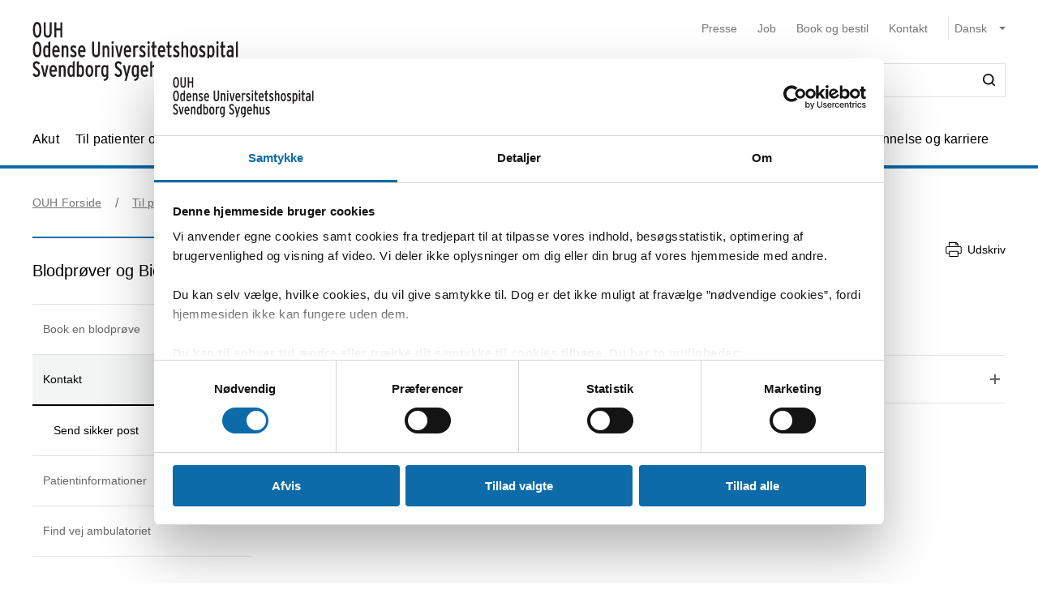

--- FILE ---
content_type: text/html; charset=utf-8
request_url: https://ouh.dk/til-patienter-og-parorende/odense/afdelinger/blodprover-og-biokemi/kontakt
body_size: 71543
content:


<!DOCTYPE html>
<html lang="da">
<head>
    <meta name="NodeId" content="13228" />
    
	<title>Kontakt</title>
	<link rel="canonical" href="https://ouh.dk/til-patienter-og-parorende/odense/afdelinger/blodprover-og-biokemi/kontakt" />
	<meta name="description" content="Kontakt">
	<meta property="og:title" content="Kontakt" />
	<meta property="og:type" content="website" />
	<meta property="og:description" content="Kontakt" />
	<meta property="og:url" content="https://ouh.dk/til-patienter-og-parorende/odense/afdelinger/blodprover-og-biokemi/kontakt" />
	<meta charset="utf-8">
	<meta name="viewport" content="width=device-width, initial-scale=1">

	<meta name="robots"
		content="follow, index" />

<meta name="cludo-updated" content="2025-06-18">
<meta name="cludo-created" content="2021-09-06">
<meta name="cludo-pageType" content="contentPage">
<meta name="cludo-parentIds" content="-1,6005,6035,6193,9586,77889,9961,13228">



    


<!-- Favicon -->
	<link rel="apple-touch-icon" sizes="180x180" href="https://ouh.dk/media/rnmdv4cy/ouh-fav-icon.svg">
	<link rel="icon" type="image/svg" sizes="32x32" href="https://ouh.dk/media/rnmdv4cy/ouh-fav-icon.svg">
<meta name="theme-color" content="#ffffff">

    <link href="/dist/css/style-5292ccc27d.css" crossorigin="anonymous" integrity="sha256-4Dy+F+9iuN9qUbpUxzMxHmK0Ywr4tgwWjcvMJ4VdgXI= sha384-+eWWA77e2Qwd2aJoLcexec3pHW/qo4KrI1eQ5htXesKW3iinY001mEbyw9TTJVRw sha512-Hr529igQYJobAPbHu73goOm1HLzeKswKEheVEXPxsFxSrZM5p6IjRVJBYVBHzwmzaFgT2YSjwlADhd9zEtGamw==" rel="stylesheet" />

    <link rel="stylesheet" href="https://customer.cludo.com/assets/92/12437-3/cludo-search-nyhedsarkiv.min.css"> 
    <link rel="stylesheet" href="https://customer.cludo.com/assets/92/12437-3/cludo-search-main.min.css"> 
    <link rel="stylesheet" href="https://fonts.googleapis.com/icon?family=Material&#x2B;Icons"> 
    

    <style>
        :root {
            --color-primary: #0D6BAA;
            --color-secondary: #0D6BAA;
            --asset-logo: url("https://ouh.dk/media/acvhqn0e/forsidevignet_ouh-odensesvendborg.svg");
        }
        /* Font color */
        .u-color--primary {
            color: #0D6BAA;
        }

		.u-color--secondary {
			color:
		#0D6BAA
			;
		}

		.u-pseudo-color--primary:after,
		.u-pseudo-color--primary:before {
			color:
		#0D6BAA
			;
		}

		/* Background color */
		.u-bg-color--primary {
			background-color:
		#0D6BAA
			;
		}

		.u-bg-color--secondary {
			background-color:
		#0D6BAA
			;
		}

		/* Border color */
		.u-border-color--primary,
		.u-border-color--primary:after,
		.u-border-color--primary:before {
			border-color:
		#0D6BAA
			;
		}

		.u-border-color--secondary,
		.u-border-color--secondary:after,
		.u-border-color--secondary:before {
			border-color:
		#0D6BAA
			;
		}
	</style>

    
    <script id="Cookiebot" data-cbid="4787592f-b8a8-4848-b161-21e4202a5079" data-blockingmode="auto" type="text/javascript" src="https://consent.cookiebot.com/uc.js"></script>

    
<script type="text/javascript" async src="https://app-script.monsido.com/v2/monsido-script.js"></script>
<!-- <script type="text/javascript" src="https://monsido-consent.com/v1/mcm.js"></script> -->


    
<script type="text/javascript">
    window.addEventListener('CookiebotOnAccept', function () {
        window.killInteractivePlayer && window.killInteractivePlayer();
        var videoElements = Array.from(document.querySelectorAll('[data-qplayer-media-id]'));
        var scenarioElements = Array.from(document.querySelectorAll('[data-qplayer-scenario-id]'));
        var analyticsValue = Cookiebot && Cookiebot.consent.statistics ? 'on' : 'off';

        videoElements.map(function (el) {
            el.innerHTML = '';
            el.setAttribute('data-qplayer-analytics', analyticsValue);
        });

        scenarioElements.map(function (el) {
            el.innerHTML = '';
            el.setAttribute('data-qplayer-analytics', analyticsValue);
        });

        window.initiateInteractivePlayer && window.initiateInteractivePlayer();
    }, false);

</script>
    


</head>
<body>
    <div class="u-sprite-hidden" aria-hidden="true"><!-- SVG SPRITE --><svg xmlns="http://www.w3.org/2000/svg" xmlns:xlink="http://www.w3.org/1999/xlink"><symbol fill="none" viewBox="0 0 12 8" id="icon-chevron-up" xmlns="http://www.w3.org/2000/svg"><path fill-rule="evenodd" clip-rule="evenodd" d="M1.77 7.1L.5 5.863 6 .5l5.5 5.363L10.23 7.1 6 2.975 1.77 7.1z" fill="currentColor"/></symbol><symbol fill="none" viewBox="0 0 18 19" id="icon-info" xmlns="http://www.w3.org/2000/svg"><rect x=".75" y=".813" width="16.5" height="16.5" rx="8.25" fill="#fff"/><path d="M8.124 5.907v-1.65h1.784v1.65H8.124zm0 7.655v-6.74h1.784v6.74H8.124z" fill="currentColor"/><rect x=".75" y=".813" width="16.5" height="16.5" rx="8.25" stroke="currentColor" stroke-width="1.5"/></symbol><symbol id="icon-no-events" viewBox="0 0 100 100" xmlns="http://www.w3.org/2000/svg"><defs><style>.ccls-1{fill:none;stroke:currentColor;stroke-linecap:round;stroke-miterlimit:10;stroke-width:2px}.ccls-2{fill:currentColor}</style></defs><path class="ccls-1" d="M97 86H3a2 2 0 01-2-2V18a2 2 0 012-2h94a2 2 0 012 2v66a2 2 0 01-2 2zM1 29h98"/><circle class="ccls-1" cx="36" cy="55" r="9"/><circle class="ccls-2" cx="30.5" cy="55.5" r="3.5"/><circle class="ccls-1" cx="64" cy="55" r="9"/><circle class="ccls-2" cx="58.5" cy="55.5" r="3.5"/></symbol><symbol viewBox="0 0 16 16" id="icon-search" xmlns="http://www.w3.org/2000/svg"><path d="M12.627 7.194a5.38 5.38 0 01-1.593 3.833 5.42 5.42 0 01-3.836 1.592 5.422 5.422 0 01-3.835-1.592A5.414 5.414 0 011.77 7.194c0-1.454.57-2.81 1.593-3.833A5.422 5.422 0 017.198 1.77c1.456 0 2.813.57 3.836 1.592a5.38 5.38 0 011.593 3.833m3.107 7.292l-2.871-2.85c2.242-2.87 2.006-6.958-.57-9.533A7.158 7.158 0 007.198 0a7.157 7.157 0 00-5.094 2.103A7.149 7.149 0 000 7.194c0 1.926.748 3.735 2.104 5.091a7.157 7.157 0 005.094 2.103c1.594 0 3.167-.53 4.426-1.533l2.852 2.89a.862.862 0 00.63.255.948.948 0 00.628-.256.878.878 0 000-1.258" fill-rule="evenodd"/></symbol><symbol viewBox="0 0 243 90" enable-background="new 0 0 243 90" id="regions_logo" xmlns="http://www.w3.org/2000/svg"><style>.est0,.est2{fill-rule:evenodd;clip-rule:evenodd}.est2{fill:#fff}</style><g id="eTake-presentation"><g id="e_x30_8_x5F_design_x5F_03_x5F_variant_x5F_regions" transform="translate(-27 -30)"><g id="eGroup-23" transform="translate(27 30)"><path id="eFill-1" class="est0" d="M78.7 72.9c-3 6.4-5.5 9.5-6.3 9.6-.6-.6-.9-1.7-.9-3.3 0-3.4 1.3-9 4-16.8 0 0 .3-.8.4-1.1.2-.2 1-.9 1-.9 5.1-4.8 6.4-4.4 6.5-4.4.2.3.3.8.3 1.5-.1 2.8-2 9-5 15.4m-18.1-6.3c-1.6-1.3-3.3-5.1-3.3-15.3 0-1.3 0-2.8.1-4.4 0-1.1.1-2.1.1-3.2 0-2.7-.2-5.2-.5-7.7 4.4-4.2 8.5-5.6 12-4.1 4.2 1.9 6.9 7.8 6.9 14.9V48c-.1 3.3-.8 7.5-2 12.3-9.3 8.2-11.7 7.6-13.3 6.3m-21 0c-6.2 4.4-11.2 6.9-14.1 7-2.5.1-4.6-.7-6.2-2.2-2.2-2.1-3.3-5.8-3.3-10.5 0-12.7-3.7-18.4-7-23.5-2.8-4.3-5.2-8-5.3-15.3.1-5 2.4-9.5 6.2-11.9 4.9-3.3 12.3-3.2 21.2.3 12.9 4.8 20.2 13 22.4 24.8-7.3 7.7-13 23.4-13.9 31.3m3.5-.1l2.5-1.7c2.8-1.8 3.5-1.8 3.7-1.7 0 .1.1.3.1.6 0 1-.5 3.4-2.8 9.3-2.7 6.8-4.1 7.1-4.1 7.1-.3-.2-.9-1.7-.9-5.5v-1.8c.1-1.5.2-3.3.5-5.5.3-.4 1-.8 1-.8m41.9-13c-.6-.4-2.3-1.4-8 3.8 1.2-4.9 1.9-9.3 1.9-13.2 0-7.2-2.1-12.5-6.3-15-4.6-2.7-10.8-1.3-16.2 3.5C53.8 20.1 43.8 8.9 30.6 3.8 20.8 0 12.6 0 7.1 3.8 2.5 7 .1 12.6.2 19.9 0 27.5 3.2 32.1 6.5 37c3.8 5.6 7.8 11.3 7 22.4-.5 7.1-.9 13.2 2.4 16.3 1.8 1.7 4.6 2.4 8.5 2 6-.6 12.1-5.8 14.9-8.3v.3c-.3 2.7-.6 5.3-.6 7.4 0 2.9.5 5.1 1.9 6.1.6.4 1.4.5 2.3.3 1.6-.5 4.1-2.4 6.7-9 2.7-6.7 3.1-12 2.2-13.4-.3-.5-.7-.7-1.3-.8-1.5-.2-4.1 1.1-7.9 4.1 1.5-7.2 5.6-17.1 11.5-24.8.1 1.5.2 3 .2 4.6 0 .9 0 1.8-.1 2.7-.1 1.6-.1 3.1-.1 4.6 0 8.9 1.3 14.2 4.1 16.5 3.6 3.1 7.5 2 14.6-4-.1.4-.3 1.1-.3 1.1-1.7 5.9-3.3 11.5-3.3 15.4 0 2.5.6 4.3 2.2 5.1 3.1 1.4 7.6-4.4 10.7-10.3 2.9-5.4 5.1-11.6 5.1-16.2.2-2.7-.5-4.6-2.2-5.6"/><path id="eFill-3" class="est0" d="M110.2 33.3c0-2.4-1.2-3.5-3.5-3.5h-3.2V37h3.2c2.3-.1 3.5-1.3 3.5-3.7zm3.5 17.5h-3.8l-3.7-10.6h-2.8v10.6H100V26.4h6.8c2 0 3.5.5 4.7 1.6 1.4 1.2 2.1 2.9 2.1 5.2 0 3.3-1.3 5.4-3.8 6.4l3.9 11.2z"/><path id="eFill-5" class="est0" d="M124.4 39.9c0-1.4-.3-2.5-.9-3.4-.5-.8-1.3-1.3-2.2-1.3-1.8 0-2.8 1.5-3.1 4.6h6.2zm3.4 1.7v1.2h-9.5c.2 3.5 1.4 5.2 3.4 5.2 1.2 0 2.3-.5 3.3-1.4l2 2.1c-1.5 1.6-3.3 2.4-5.4 2.4-2.1 0-3.8-.9-5-2.6-1.2-1.6-1.7-3.9-1.7-6.8 0-3.1.6-5.5 1.8-7.2 1.1-1.6 2.7-2.4 4.7-2.4 1.9 0 3.4.8 4.6 2.3 1.2 1.8 1.8 4.2 1.8 7.2z"/><path id="eFill-7" class="est0" d="M138.2 46.4v-9.5c-.7-1.1-1.7-1.6-2.9-1.6-1.8 0-2.6 2-2.6 6 0 4.5.9 6.7 2.8 6.7 1.1 0 2-.5 2.7-1.6zm3.3 2.8c0 2.7-.5 4.6-1.6 5.9-1.2 1.3-3.1 2.1-5.8 2.4l-.9-2.7c2-.3 3.3-.7 4-1.5.7-.7 1-1.9 1-3.7v-.1c-1 1.1-2.1 1.6-3.4 1.6-3.7 0-5.5-3.2-5.5-9.7 0-3 .5-5.3 1.5-6.9 1-1.6 2.4-2.4 4.2-2.4 1.2 0 2.3.5 3.2 1.4v-1h3.3v16.7z"/><defs><filter id="eAdobe_OpacityMaskFilter" filterUnits="userSpaceOnUse" x="144.1" y="25.5" width="4.1" height="25.3"><feColorMatrix values="1 0 0 0 0 0 1 0 0 0 0 0 1 0 0 0 0 0 1 0"/></filter></defs><mask maskUnits="userSpaceOnUse" x="144.1" y="25.5" width="4.1" height="25.3" id="emask-2_1_"><g filter="url(#eAdobe_OpacityMaskFilter)"><path id="epath-1_1_" class="est2" d="M0 89.3h242.2V0H0z"/></g></mask><path id="eFill-9" d="M144.5 50.8h3.3V32.5h-3.3v18.3zm3.8-23.2c0 .6-.2 1-.6 1.4-.4.4-.9.6-1.4.6-.6 0-1.1-.2-1.5-.6-.4-.4-.6-.9-.6-1.4 0-.6.2-1.1.6-1.5.4-.4.9-.6 1.5-.6s1 .2 1.4.6c.4.5.6.9.6 1.5z" mask="url(#emask-2_1_)" fill-rule="evenodd" clip-rule="evenodd"/><defs><filter id="eAdobe_OpacityMaskFilter_1_" filterUnits="userSpaceOnUse" x="150.4" y="32.2" width="13.2" height="19"><feColorMatrix values="1 0 0 0 0 0 1 0 0 0 0 0 1 0 0 0 0 0 1 0"/></filter></defs><mask maskUnits="userSpaceOnUse" x="150.4" y="32.2" width="13.2" height="19" id="emask-2_2_"><g filter="url(#eAdobe_OpacityMaskFilter_1_)"><path id="epath-1_2_" class="est2" d="M0 89.3h242.2V0H0z"/></g></mask><path id="eFill-11" d="M160.1 41.7c0-4.2-1.1-6.3-3.2-6.3s-3.2 2.1-3.2 6.3c0 4.2 1.1 6.3 3.2 6.3 1 0 1.8-.6 2.4-1.7.6-1.2.8-2.7.8-4.6m3.4-.1c0 3.1-.6 5.5-1.8 7.1-1.2 1.6-2.8 2.4-4.9 2.4-2 0-3.5-.8-4.7-2.3-1.2-1.6-1.8-4-1.8-7.1 0-3.1.6-5.5 1.8-7.2 1.1-1.6 2.7-2.4 4.8-2.4 2 0 3.6.8 4.7 2.3 1.3 1.8 1.9 4.1 1.9 7.2" mask="url(#emask-2_2_)" fill-rule="evenodd" clip-rule="evenodd"/><defs><filter id="eAdobe_OpacityMaskFilter_2_" filterUnits="userSpaceOnUse" x="165.8" y="32.2" width="11.7" height="18.6"><feColorMatrix values="1 0 0 0 0 0 1 0 0 0 0 0 1 0 0 0 0 0 1 0"/></filter></defs><mask maskUnits="userSpaceOnUse" x="165.8" y="32.2" width="11.7" height="18.6" id="emask-2_3_"><g filter="url(#eAdobe_OpacityMaskFilter_2_)"><path id="epath-1_3_" class="est2" d="M0 89.3h242.2V0H0z"/></g></mask><path id="eFill-12" d="M177.5 50.8h-3.3V39.6c0-1.5-.2-2.6-.5-3.3-.3-.6-.9-1-1.8-1-1.1 0-2 .6-2.7 1.7v13.8h-3.3V32.5h3.3v1.2c.9-1.1 2-1.6 3.5-1.6 1.7 0 2.9.6 3.7 1.7.7 1.1 1.1 2.8 1.1 5.2v11.8z" mask="url(#emask-2_3_)" fill-rule="evenodd" clip-rule="evenodd"/><defs><filter id="eAdobe_OpacityMaskFilter_3_" filterUnits="userSpaceOnUse" x="97.9" y="58.2" width="13.1" height="25.1"><feColorMatrix values="1 0 0 0 0 0 1 0 0 0 0 0 1 0 0 0 0 0 1 0"/></filter></defs><mask maskUnits="userSpaceOnUse" x="97.9" y="58.2" width="13.1" height="25.1" id="emask-2_4_"><g filter="url(#eAdobe_OpacityMaskFilter_3_)"><path id="epath-1_4_" class="est2" d="M0 89.3h242.2V0H0z"/></g></mask><path id="eFill-13" d="M111 76.6c0 2-.6 3.6-1.7 4.8-1.2 1.2-2.8 1.8-4.9 1.8-2.7 0-4.9-1.3-6.4-4l2.7-2.2c1.1 1.8 2.5 2.7 4 2.7 2 0 2.9-1 2.9-3.1 0-1-.3-1.8-.8-2.5s-1.6-1.6-3.3-2.7c-1.6-1.1-2.8-2.1-3.5-2.9-1-1.2-1.4-2.7-1.4-4.5 0-1.8.6-3.3 1.7-4.4 1.1-1.1 2.6-1.7 4.5-1.7 2.4 0 4.4 1.1 5.9 3.3l-2.5 2.2c-.6-.8-1.2-1.4-1.7-1.7-.5-.3-1.1-.4-1.9-.4-1.7 0-2.5.9-2.5 2.6 0 .9.2 1.7.7 2.3.5.6 1.4 1.4 2.8 2.3 1.8 1.2 3.1 2.2 3.9 3.2 1 1.5 1.5 3.1 1.5 4.9" mask="url(#emask-2_4_)" fill-rule="evenodd" clip-rule="evenodd"/><defs><filter id="eAdobe_OpacityMaskFilter_4_" filterUnits="userSpaceOnUse" x="111.1" y="64.7" width="13.6" height="24.7"><feColorMatrix values="1 0 0 0 0 0 1 0 0 0 0 0 1 0 0 0 0 0 1 0"/></filter></defs><mask maskUnits="userSpaceOnUse" x="111.1" y="64.7" width="13.6" height="24.7" id="emask-2_5_"><g filter="url(#eAdobe_OpacityMaskFilter_4_)"><path id="epath-1_5_" class="est2" d="M0 89.3h242.2V0H0z"/></g></mask><path id="eFill-14" d="M124.6 64.7l-7.2 24.7h-3.3l2-6.4-5.1-18.3h3.5l2.1 8.7c.4 1.8.8 3.4 1.1 5 .3-1.4.6-3.1 1.1-5l2.2-8.6h3.6z" mask="url(#emask-2_5_)" fill-rule="evenodd" clip-rule="evenodd"/><defs><filter id="eAdobe_OpacityMaskFilter_5_" filterUnits="userSpaceOnUse" x="125.1" y="57.6" width="12.2" height="25.7"><feColorMatrix values="1 0 0 0 0 0 1 0 0 0 0 0 1 0 0 0 0 0 1 0"/></filter></defs><mask maskUnits="userSpaceOnUse" x="125.1" y="57.6" width="12.2" height="25.7" id="emask-2_6_"><g filter="url(#eAdobe_OpacityMaskFilter_5_)"><path id="epath-1_6_" class="est2" d="M0 89.3h242.2V0H0z"/></g></mask><path id="eFill-15" d="M134 78.5V69c-.7-1.1-1.7-1.6-2.9-1.6-1.8 0-2.6 2-2.6 6 0 4.5.9 6.8 2.8 6.8 1.1 0 2-.6 2.7-1.7zm3.3 4.4H134v-1.2c-1 1.1-2.1 1.6-3.4 1.6-3.7 0-5.5-3.2-5.5-9.7 0-3 .5-5.3 1.5-6.9 1-1.6 2.4-2.4 4.3-2.4 1.2 0 2.3.4 3.2 1.4v-6.3l3.3-1.7v25.2z" mask="url(#emask-2_6_)" fill-rule="evenodd" clip-rule="evenodd"/><defs><filter id="eAdobe_OpacityMaskFilter_6_" filterUnits="userSpaceOnUse" x="139.7" y="57.6" width="12.3" height="25.7"><feColorMatrix values="1 0 0 0 0 0 1 0 0 0 0 0 1 0 0 0 0 0 1 0"/></filter></defs><mask maskUnits="userSpaceOnUse" x="139.7" y="57.6" width="12.3" height="25.7" id="emask-2_7_"><g filter="url(#eAdobe_OpacityMaskFilter_6_)"><path id="epath-1_7_" class="est2" d="M0 89.3h242.2V0H0z"/></g></mask><path id="eFill-16" d="M148.6 78.5V69c-.7-1.1-1.7-1.6-2.9-1.6-1.8 0-2.7 2-2.7 6 0 4.5.9 6.8 2.8 6.8 1.3 0 2.2-.6 2.8-1.7zm3.4 4.4h-3.3v-1.2c-1 1.1-2.1 1.6-3.4 1.6-3.7 0-5.5-3.2-5.5-9.7 0-3 .5-5.3 1.5-6.9 1-1.6 2.4-2.4 4.2-2.4 1.2 0 2.3.4 3.2 1.4v-6.3l3.3-1.7v25.2z" mask="url(#emask-2_7_)" fill-rule="evenodd" clip-rule="evenodd"/><defs><filter id="eAdobe_OpacityMaskFilter_7_" filterUnits="userSpaceOnUse" x="153.8" y="64.3" width="12.1" height="19"><feColorMatrix values="1 0 0 0 0 0 1 0 0 0 0 0 1 0 0 0 0 0 1 0"/></filter></defs><mask maskUnits="userSpaceOnUse" x="153.8" y="64.3" width="12.1" height="19" id="emask-2_8_"><g filter="url(#eAdobe_OpacityMaskFilter_7_)"><path id="epath-1_8_" class="est2" d="M0 89.3h242.2V0H0z"/></g></mask><path id="eFill-17" d="M162.6 78.6v-3.7c-.8-.5-1.7-.7-2.8-.7-1.8 0-2.6 1-2.6 2.9 0 2.1.8 3.2 2.3 3.2 1.4 0 2.4-.6 3.1-1.7zm3.3 4.3h-3.3v-1.2c-1 1.1-2.2 1.6-3.8 1.6-1.4 0-2.6-.5-3.5-1.5-1-1.1-1.5-2.6-1.5-4.6 0-1.9.6-3.4 1.7-4.5 1.1-1 2.5-1.5 4.3-1.5 1 0 1.9.2 2.8.6V70c0-1.7-.8-2.6-2.4-2.6-1.1 0-2.3.4-3.6 1.1l-1.4-2.5c1.7-1.2 3.5-1.7 5.3-1.7 2 0 3.4.4 4.2 1.2.8.8 1.2 2.2 1.2 4.2v13.2z" mask="url(#emask-2_8_)" fill-rule="evenodd" clip-rule="evenodd"/><defs><filter id="eAdobe_OpacityMaskFilter_8_" filterUnits="userSpaceOnUse" x="169.1" y="64.3" width="11.7" height="18.6"><feColorMatrix values="1 0 0 0 0 0 1 0 0 0 0 0 1 0 0 0 0 0 1 0"/></filter></defs><mask maskUnits="userSpaceOnUse" x="169.1" y="64.3" width="11.7" height="18.6" id="emask-2_9_"><g filter="url(#eAdobe_OpacityMaskFilter_8_)"><path id="epath-1_9_" class="est2" d="M0 89.3h242.2V0H0z"/></g></mask><path id="eFill-18" d="M180.8 82.9h-3.3V71.7c0-1.5-.2-2.6-.5-3.3-.3-.6-.9-1-1.8-1-1.1 0-2 .6-2.7 1.7v13.8h-3.3V64.7h3.3v1.2c.9-1.1 2-1.6 3.5-1.6 1.7 0 2.9.6 3.7 1.7.7 1.1 1.1 2.8 1.1 5.2v11.7z" mask="url(#emask-2_9_)" fill-rule="evenodd" clip-rule="evenodd"/><defs><filter id="eAdobe_OpacityMaskFilter_9_" filterUnits="userSpaceOnUse" x="183.9" y="64.3" width="19.3" height="18.6"><feColorMatrix values="1 0 0 0 0 0 1 0 0 0 0 0 1 0 0 0 0 0 1 0"/></filter></defs><mask maskUnits="userSpaceOnUse" x="183.9" y="64.3" width="19.3" height="18.6" id="emask-2_10_"><g filter="url(#eAdobe_OpacityMaskFilter_9_)"><path id="epath-1_10_" class="est2" d="M0 89.3h242.2V0H0z"/></g></mask><path id="eFill-19" d="M203.2 82.9h-3.3V71.7c0-1.4 0-2.3-.1-2.7-.3-1-.8-1.5-1.8-1.5-1.1 0-2 .6-2.7 1.7V83H192V71.7c0-1.4 0-2.3-.1-2.7-.3-1-.8-1.5-1.8-1.5-1.1 0-2 .6-2.7 1.7V83h-3.3V64.7h3.3v1.2c.9-1.1 2-1.6 3.4-1.6 1.7 0 2.9.6 3.7 1.9 1.1-1.3 2.6-1.9 4.3-1.9 1.8 0 3 .6 3.7 1.8.6 1.1.9 2.9.9 5.4v11.4z" mask="url(#emask-2_10_)" fill-rule="evenodd" clip-rule="evenodd"/><defs><filter id="eAdobe_OpacityMaskFilter_10_" filterUnits="userSpaceOnUse" x="205" y="64.3" width="12.1" height="19"><feColorMatrix values="1 0 0 0 0 0 1 0 0 0 0 0 1 0 0 0 0 0 1 0"/></filter></defs><mask maskUnits="userSpaceOnUse" x="205" y="64.3" width="12.1" height="19" id="emask-2_11_"><g filter="url(#eAdobe_OpacityMaskFilter_10_)"><path id="epath-1_11_" class="est2" d="M0 89.3h242.2V0H0z"/></g></mask><path id="eFill-20" d="M213.7 78.6v-3.7c-.8-.5-1.7-.7-2.7-.7-1.8 0-2.6 1-2.6 2.9 0 2.1.8 3.2 2.3 3.2 1.4 0 2.4-.6 3-1.7zm3.4 4.3h-3.3v-1.2c-.9 1.1-2.2 1.6-3.8 1.6-1.4 0-2.6-.5-3.5-1.5-1-1.1-1.5-2.6-1.5-4.6 0-1.9.6-3.4 1.7-4.5 1.1-1 2.5-1.5 4.3-1.5 1 0 2 .2 2.8.6V70c0-1.7-.8-2.6-2.4-2.6-1.1 0-2.3.4-3.6 1.1l-1.4-2.5c1.7-1.2 3.5-1.7 5.3-1.7 2 0 3.4.4 4.2 1.2.8.8 1.2 2.2 1.2 4.2v13.2z" mask="url(#emask-2_11_)" fill-rule="evenodd" clip-rule="evenodd"/><defs><filter id="eAdobe_OpacityMaskFilter_11_" filterUnits="userSpaceOnUse" x="220.3" y="64.3" width="9.1" height="18.6"><feColorMatrix values="1 0 0 0 0 0 1 0 0 0 0 0 1 0 0 0 0 0 1 0"/></filter></defs><mask maskUnits="userSpaceOnUse" x="220.3" y="64.3" width="9.1" height="18.6" id="emask-2_12_"><g filter="url(#eAdobe_OpacityMaskFilter_11_)"><path id="epath-1_12_" class="est2" d="M0 89.3h242.2V0H0z"/></g></mask><path id="eFill-21" d="M229.4 64.9l-.8 3.3c-.6-.4-1.4-.6-2.3-.6-1.1 0-2 .5-2.6 1.4v13.8h-3.3V64.7h3.3v1.2c.9-1.1 1.9-1.6 3.2-1.6 1 0 1.8.2 2.5.6" mask="url(#emask-2_12_)" fill-rule="evenodd" clip-rule="evenodd"/><defs><filter id="eAdobe_OpacityMaskFilter_12_" filterUnits="userSpaceOnUse" x="230.4" y="57.6" width="11.8" height="25.3"><feColorMatrix values="1 0 0 0 0 0 1 0 0 0 0 0 1 0 0 0 0 0 1 0"/></filter></defs><mask maskUnits="userSpaceOnUse" x="230.4" y="57.6" width="11.8" height="25.3" id="emask-2_13_"><g filter="url(#eAdobe_OpacityMaskFilter_12_)"><path id="epath-1_13_" class="est2" d="M0 89.3h242.2V0H0z"/></g></mask><path id="eFill-22" d="M242.2 82.9h-3.7l-3-8.5-1.8 2.9v5.6h-3.3V59.3l3.3-1.7v10.9c0 1.4 0 2.7-.1 3.9.3-.5.8-1.5 1.5-2.8l2.7-5h3.8l-3.9 6.3 4.5 12z" mask="url(#emask-2_13_)" fill-rule="evenodd" clip-rule="evenodd"/></g></g></g></symbol></svg></div>

    

<header class="h-header u-border-color--primary">
	<a class="a-skip-to-main" href="#main">Skip til prim&#xE6;rt indhold</a>
	<div class="h-header__wrapper">
		<div class="u-container--lg">
			<div
				class="h-header__top u-grid u-grid--stretch u-grid--justify u-grid--top u-grid--wrap u-grid--container u-margin-bottom--sm">
				<div class="u-grid__cell u-grid__cell--width-8 u-grid__cell--width-6@sm u-grid__cell--width-4@md">
					<div class="h-header__logo ">
							<a class="h-header__logo-link" href="https://ouh.dk/">
								<span class="a-image h-header__logo-asset">
									<img class="a-image__asset" src="https://ouh.dk/media/acvhqn0e/forsidevignet_ouh-odensesvendborg.svg" alt="OUH forside" title="OUH forside" />
								</span>
							</a>
					</div>
				</div>
				<div
					class="h-header__right u-hidden-print u-grid u-grid--wrap u-grid--no-gutter u-grid--right u-grid__cell u-grid__cell--width-12 u-grid__cell--width-6@sm u-grid__cell--width-8@md">
					

<div class="o-mobile-nav h-header__mobile-menu u-grid__cell--width-6 u-hidden--md-up u-hidden-print"
    data-behavior="mobile-nav" role="presentation">
    <div class="u-grid u-grid--right" role="presentation">
        <button class="m-hamburger u-grid u-grid--center o-mobile-nav__toggle" data-ref="mobile-nav__toggle">
            <span class="a-label m-hamburger__label u-margin-right--2xs">Menu</span>
            <span class="m-hamburger__icon">
                <span class="m-hamburger__icon-box">
                    <span class="m-hamburger__icon-inner"></span>
                </span>
            </span>
        </button>
    </div>
    <nav class="o-mobile-nav__content u-box-shadow--md" data-ref="mobile-nav__content" aria-label="Mobil Navigation">
        <div class="o-mobile-nav__inner">
            <div class="o-mobile-nav__top u-box-shadow--sm">
                <button class="o-mobile-nav__prev a-link a-link--button" title="Tilbage et niveau" data-ref="mobile-nav__back"></button>
            </div>
            <div class="o-mobile-nav__primary-nav" data-ref="mobile-nav__primary" role="presentation">
                <ul class="o-mobile-nav__menu u-box-shadow--md is-open" data-role="menu-list">

                        <li class="o-mobile-nav__item" data-role="menu-item">
                            <a class="a-link o-mobile-nav__link u-border-color--primary" href="https://ouh.dk/akut" title="Akut">Akut</a>
                                        <button class="o-mobile-nav__next" title="Se alt om Akut" data-role="menu-next">
                                <span class="u-visually-hidden">Se alt om Akut</span>
            </button>
            <ul class="o-mobile-nav__menu u-box-shadow--md " data-role="menu-list">
                    <li class="o-mobile-nav__item" data-role="menu-item">
                        <a class="a-link o-mobile-nav__link u-border-color--primary" href="https://ouh.dk/akut/skadestuen" title="Skadestuen">Skadestuen</a>
                        
                    </li>
                    <li class="o-mobile-nav__item" data-role="menu-item">
                        <a class="a-link o-mobile-nav__link u-border-color--primary" href="https://ouh.dk/akut/laegevagt" title="L&#xE6;gevagt">L&#xE6;gevagt</a>
                        
                    </li>
                    <li class="o-mobile-nav__item" data-role="menu-item">
                        <a class="a-link o-mobile-nav__link u-border-color--primary" href="https://ouh.dk/akut/center-for-voldtaegtsofre" title="Center for voldt&#xE6;gtsofre">Center for voldt&#xE6;gtsofre</a>
                        
                    </li>
                    <li class="o-mobile-nav__item" data-role="menu-item">
                        <a class="a-link o-mobile-nav__link u-border-color--primary" href="https://ouh.dk/akut/tandlaegevagt" title="Tandl&#xE6;gevagt">Tandl&#xE6;gevagt</a>
                        
                    </li>
                    <li class="o-mobile-nav__item" data-role="menu-item">
                        <a class="a-link o-mobile-nav__link u-border-color--primary" href="https://ouh.dk/akut/kiropraktorvagt" title="Kiropraktorvagt">Kiropraktorvagt</a>
                        
                    </li>
                    <li class="o-mobile-nav__item" data-role="menu-item">
                        <a class="a-link o-mobile-nav__link u-border-color--primary" href="https://ouh.dk/akut/psykiatrisk-skadestue" title="Psykiatrisk skadestue">Psykiatrisk skadestue</a>
                        
                    </li>
                    <li class="o-mobile-nav__item" data-role="menu-item">
                        <a class="a-link o-mobile-nav__link u-border-color--primary" href="https://ouh.dk/akut/fodsel" title="F&#xF8;dsel">F&#xF8;dsel</a>
                        
                    </li>
            </ul>

                        </li>
                        <li class="o-mobile-nav__item" data-role="menu-item">
                            <a class="a-link o-mobile-nav__link u-border-color--primary" href="https://ouh.dk/til-patienter-og-parorende" title="Til patienter og p&#xE5;r&#xF8;rende">Til patienter og p&#xE5;r&#xF8;rende</a>
                                        <button class="o-mobile-nav__next" title="Se alt om Til patienter og p&#xE5;r&#xF8;rende" data-role="menu-next">
                                <span class="u-visually-hidden">Se alt om Til patienter og p&#xE5;r&#xF8;rende</span>
            </button>
            <ul class="o-mobile-nav__menu u-box-shadow--md is-open" data-role="menu-list">
                    <li class="o-mobile-nav__item" data-role="menu-item">
                        <a class="a-link o-mobile-nav__link u-border-color--primary" href="https://ouh.dk/til-patienter-og-parorende/odense" title="Odense">Odense</a>
                                    <button class="o-mobile-nav__next" title="Se alt om Odense" data-role="menu-next">
                                <span class="u-visually-hidden">Se alt om Odense</span>
            </button>
            <ul class="o-mobile-nav__menu u-box-shadow--md is-open" data-role="menu-list">
                    <li class="o-mobile-nav__item" data-role="menu-item">
                        <a class="a-link o-mobile-nav__link u-border-color--primary" href="https://ouh.dk/til-patienter-og-parorende/odense/afdelinger" title="Afdelinger">Afdelinger</a>
                                    <button class="o-mobile-nav__next" title="Se alt om Afdelinger" data-role="menu-next">
                                <span class="u-visually-hidden">Se alt om Afdelinger</span>
            </button>
            <ul class="o-mobile-nav__menu u-box-shadow--md is-open" data-role="menu-list">
                    <li class="o-mobile-nav__item" data-role="menu-item">
                        <a class="a-link o-mobile-nav__link u-border-color--primary" href="https://ouh.dk/til-patienter-og-parorende/odense/afdelinger/afdeling-for-klinisk-patologi" title="Afdeling for Klinisk Patologi">Afdeling for Klinisk Patologi</a>
                                    <button class="o-mobile-nav__next" title="Se alt om Afdeling for Klinisk Patologi" data-role="menu-next">
                                <span class="u-visually-hidden">Se alt om Afdeling for Klinisk Patologi</span>
            </button>
            <ul class="o-mobile-nav__menu u-box-shadow--md " data-role="menu-list">
                    <li class="o-mobile-nav__item" data-role="menu-item">
                        <a class="a-link o-mobile-nav__link u-border-color--primary" href="https://ouh.dk/til-patienter-og-parorende/odense/afdelinger/afdeling-for-klinisk-patologi/vaevsprovens-vej-igennem-laboratoriet" title="V&#xE6;vspr&#xF8;vens vej igennem laboratoriet">V&#xE6;vspr&#xF8;vens vej igennem laboratoriet</a>
                        
                    </li>
                    <li class="o-mobile-nav__item" data-role="menu-item">
                        <a class="a-link o-mobile-nav__link u-border-color--primary" href="https://ouh.dk/til-patienter-og-parorende/odense/afdelinger/afdeling-for-klinisk-patologi/kontakt" title="Kontakt">Kontakt</a>
                                    <button class="o-mobile-nav__next" title="Se alt om Kontakt" data-role="menu-next">
                                <span class="u-visually-hidden">Se alt om Kontakt</span>
            </button>
            <ul class="o-mobile-nav__menu u-box-shadow--md " data-role="menu-list">
                    <li class="o-mobile-nav__item" data-role="menu-item">
                        <a class="a-link o-mobile-nav__link u-border-color--primary" href="https://ouh.dk/til-patienter-og-parorende/odense/afdelinger/afdeling-for-klinisk-patologi/kontakt/send-sikker-post" title="Send sikker post">Send sikker post</a>
                        
                    </li>
            </ul>

                    </li>
                    <li class="o-mobile-nav__item" data-role="menu-item">
                        <a class="a-link o-mobile-nav__link u-border-color--primary" href="https://ouh.dk/til-patienter-og-parorende/odense/afdelinger/afdeling-for-klinisk-patologi/patientoplysninger" title="Patientoplysninger">Patientoplysninger</a>
                                    <button class="o-mobile-nav__next" title="Se alt om Patientoplysninger" data-role="menu-next">
                                <span class="u-visually-hidden">Se alt om Patientoplysninger</span>
            </button>
            <ul class="o-mobile-nav__menu u-box-shadow--md " data-role="menu-list">
                    <li class="o-mobile-nav__item" data-role="menu-item">
                        <a class="a-link o-mobile-nav__link u-border-color--primary" href="https://ouh.dk/til-patienter-og-parorende/odense/afdelinger/afdeling-for-klinisk-patologi/patientoplysninger/patologiprover" title="Patologipr&#xF8;ver">Patologipr&#xF8;ver</a>
                        
                    </li>
                    <li class="o-mobile-nav__item" data-role="menu-item">
                        <a class="a-link o-mobile-nav__link u-border-color--primary" href="https://ouh.dk/til-patienter-og-parorende/odense/afdelinger/afdeling-for-klinisk-patologi/patientoplysninger/hvad-ma-mit-blod-og-vaev-bruges-til" title="Hvad m&#xE5; mit blod og v&#xE6;v bruges til?">Hvad m&#xE5; mit blod og v&#xE6;v bruges til?</a>
                        
                    </li>
                    <li class="o-mobile-nav__item" data-role="menu-item">
                        <a class="a-link o-mobile-nav__link u-border-color--primary" href="https://ouh.dk/til-patienter-og-parorende/odense/afdelinger/afdeling-for-klinisk-patologi/patientoplysninger/ved-dodsfald" title="Ved d&#xF8;dsfald">Ved d&#xF8;dsfald</a>
                        
                    </li>
                    <li class="o-mobile-nav__item" data-role="menu-item">
                        <a class="a-link o-mobile-nav__link u-border-color--primary" href="https://ouh.dk/til-patienter-og-parorende/odense/afdelinger/afdeling-for-klinisk-patologi/patientoplysninger/donation-af-legemet-til-videnskab" title="Donation af legemet til videnskab">Donation af legemet til videnskab</a>
                        
                    </li>
                    <li class="o-mobile-nav__item" data-role="menu-item">
                        <a class="a-link o-mobile-nav__link u-border-color--primary" href="https://ouh.dk/til-patienter-og-parorende/odense/afdelinger/afdeling-for-klinisk-patologi/patientoplysninger/afdelingsoplysninger-til-patienter-og-rekvirenter" title="Afdelingsoplysninger til patienter og rekvirenter">Afdelingsoplysninger til patienter og rekvirenter</a>
                        
                    </li>
            </ul>

                    </li>
            </ul>

                    </li>
                    <li class="o-mobile-nav__item" data-role="menu-item">
                        <a class="a-link o-mobile-nav__link u-border-color--primary" href="https://ouh.dk/til-patienter-og-parorende/odense/afdelinger/afdeling-for-medicinske-mavetarmsygdomme-s" title="Afdeling for Medicinske Mavetarmsygdomme S">Afdeling for Medicinske Mavetarmsygdomme S</a>
                                    <button class="o-mobile-nav__next" title="Se alt om Afdeling for Medicinske Mavetarmsygdomme S" data-role="menu-next">
                                <span class="u-visually-hidden">Se alt om Afdeling for Medicinske Mavetarmsygdomme S</span>
            </button>
            <ul class="o-mobile-nav__menu u-box-shadow--md " data-role="menu-list">
                    <li class="o-mobile-nav__item" data-role="menu-item">
                        <a class="a-link o-mobile-nav__link u-border-color--primary" href="https://ouh.dk/til-patienter-og-parorende/odense/afdelinger/afdeling-for-medicinske-mavetarmsygdomme-s/undersogelse-og-behandling" title="Unders&#xF8;gelse og behandling">Unders&#xF8;gelse og behandling</a>
                        
                    </li>
                    <li class="o-mobile-nav__item" data-role="menu-item">
                        <a class="a-link o-mobile-nav__link u-border-color--primary" href="https://ouh.dk/til-patienter-og-parorende/odense/afdelinger/afdeling-for-medicinske-mavetarmsygdomme-s/patientinformation" title="Patientinformation">Patientinformation</a>
                        
                    </li>
                    <li class="o-mobile-nav__item" data-role="menu-item">
                        <a class="a-link o-mobile-nav__link u-border-color--primary" href="https://ouh.dk/til-patienter-og-parorende/odense/afdelinger/afdeling-for-medicinske-mavetarmsygdomme-s/kontakt" title="Kontakt">Kontakt</a>
                                    <button class="o-mobile-nav__next" title="Se alt om Kontakt" data-role="menu-next">
                                <span class="u-visually-hidden">Se alt om Kontakt</span>
            </button>
            <ul class="o-mobile-nav__menu u-box-shadow--md " data-role="menu-list">
                    <li class="o-mobile-nav__item" data-role="menu-item">
                        <a class="a-link o-mobile-nav__link u-border-color--primary" href="https://ouh.dk/til-patienter-og-parorende/odense/afdelinger/afdeling-for-medicinske-mavetarmsygdomme-s/kontakt/send-sikker-post" title="Send sikker post">Send sikker post</a>
                        
                    </li>
            </ul>

                    </li>
                    <li class="o-mobile-nav__item" data-role="menu-item">
                        <a class="a-link o-mobile-nav__link u-border-color--primary" href="https://ouh.dk/til-patienter-og-parorende/odense/afdelinger/afdeling-for-medicinske-mavetarmsygdomme-s/om-afdelingen" title="Om afdelingen">Om afdelingen</a>
                        
                    </li>
                    <li class="o-mobile-nav__item" data-role="menu-item">
                        <a class="a-link o-mobile-nav__link u-border-color--primary" href="https://ouh.dk/til-patienter-og-parorende/odense/afdelinger/afdeling-for-medicinske-mavetarmsygdomme-s/s-afdeling-for-medicinske-mavetarmsygdomme" title="S - Afdeling for Medicinske Mavetarmsygdomme">S - Afdeling for Medicinske Mavetarmsygdomme</a>
                        
                    </li>
            </ul>

                    </li>
                    <li class="o-mobile-nav__item" data-role="menu-item">
                        <a class="a-link o-mobile-nav__link u-border-color--primary" href="https://ouh.dk/til-patienter-og-parorende/odense/afdelinger/anaestesiologisk-intensiv-afdeling-v" title="An&#xE6;stesiologisk Intensiv Afdeling V">An&#xE6;stesiologisk Intensiv Afdeling V</a>
                                    <button class="o-mobile-nav__next" title="Se alt om An&#xE6;stesiologisk Intensiv Afdeling V" data-role="menu-next">
                                <span class="u-visually-hidden">Se alt om An&#xE6;stesiologisk Intensiv Afdeling V</span>
            </button>
            <ul class="o-mobile-nav__menu u-box-shadow--md " data-role="menu-list">
                    <li class="o-mobile-nav__item" data-role="menu-item">
                        <a class="a-link o-mobile-nav__link u-border-color--primary" href="https://ouh.dk/til-patienter-og-parorende/odense/afdelinger/anaestesiologisk-intensiv-afdeling-v/kontakt" title="Kontakt">Kontakt</a>
                                    <button class="o-mobile-nav__next" title="Se alt om Kontakt" data-role="menu-next">
                                <span class="u-visually-hidden">Se alt om Kontakt</span>
            </button>
            <ul class="o-mobile-nav__menu u-box-shadow--md " data-role="menu-list">
                    <li class="o-mobile-nav__item" data-role="menu-item">
                        <a class="a-link o-mobile-nav__link u-border-color--primary" href="https://ouh.dk/til-patienter-og-parorende/odense/afdelinger/anaestesiologisk-intensiv-afdeling-v/kontakt/send-sikker-post" title="Send sikker post">Send sikker post</a>
                        
                    </li>
            </ul>

                    </li>
                    <li class="o-mobile-nav__item" data-role="menu-item">
                        <a class="a-link o-mobile-nav__link u-border-color--primary" href="https://ouh.dk/til-patienter-og-parorende/odense/afdelinger/anaestesiologisk-intensiv-afdeling-v/intensivafsnittene" title="Intensivafsnittene">Intensivafsnittene</a>
                        
                    </li>
                    <li class="o-mobile-nav__item" data-role="menu-item">
                        <a class="a-link o-mobile-nav__link u-border-color--primary" href="https://ouh.dk/til-patienter-og-parorende/odense/afdelinger/anaestesiologisk-intensiv-afdeling-v/bedovelse-anaestesi" title="Bed&#xF8;velse (an&#xE6;stesi)">Bed&#xF8;velse (an&#xE6;stesi)</a>
                                    <button class="o-mobile-nav__next" title="Se alt om Bed&#xF8;velse (an&#xE6;stesi)" data-role="menu-next">
                                <span class="u-visually-hidden">Se alt om Bed&#xF8;velse (an&#xE6;stesi)</span>
            </button>
            <ul class="o-mobile-nav__menu u-box-shadow--md " data-role="menu-list">
                    <li class="o-mobile-nav__item" data-role="menu-item">
                        <a class="a-link o-mobile-nav__link u-border-color--primary" href="https://ouh.dk/til-patienter-og-parorende/odense/afdelinger/anaestesiologisk-intensiv-afdeling-v/bedovelse-anaestesi/voksne-fuld-bedovelse" title="Voksne - Fuld bed&#xF8;velse">Voksne - Fuld bed&#xF8;velse</a>
                        
                    </li>
            </ul>

                    </li>
                    <li class="o-mobile-nav__item" data-role="menu-item">
                        <a class="a-link o-mobile-nav__link u-border-color--primary" href="https://ouh.dk/til-patienter-og-parorende/odense/afdelinger/anaestesiologisk-intensiv-afdeling-v/opvagning" title="Opv&#xE5;gning">Opv&#xE5;gning</a>
                        
                    </li>
                    <li class="o-mobile-nav__item" data-role="menu-item">
                        <a class="a-link o-mobile-nav__link u-border-color--primary" href="https://ouh.dk/til-patienter-og-parorende/odense/afdelinger/anaestesiologisk-intensiv-afdeling-v/patientinformation" title="Patientinformation">Patientinformation</a>
                        
                    </li>
                    <li class="o-mobile-nav__item" data-role="menu-item">
                        <a class="a-link o-mobile-nav__link u-border-color--primary" href="https://ouh.dk/til-patienter-og-parorende/odense/afdelinger/anaestesiologisk-intensiv-afdeling-v/hbo-trykkammer" title="HBO Trykkammer">HBO Trykkammer</a>
                        
                    </li>
            </ul>

                    </li>
                    <li class="o-mobile-nav__item" data-role="menu-item">
                        <a class="a-link o-mobile-nav__link u-border-color--primary" href="https://ouh.dk/til-patienter-og-parorende/odense/afdelinger/arbejds-og-miljomedicinsk-klinik" title="Arbejds- og Milj&#xF8;medicinsk Klinik">Arbejds- og Milj&#xF8;medicinsk Klinik</a>
                                    <button class="o-mobile-nav__next" title="Se alt om Arbejds- og Milj&#xF8;medicinsk Klinik" data-role="menu-next">
                                <span class="u-visually-hidden">Se alt om Arbejds- og Milj&#xF8;medicinsk Klinik</span>
            </button>
            <ul class="o-mobile-nav__menu u-box-shadow--md " data-role="menu-list">
                    <li class="o-mobile-nav__item" data-role="menu-item">
                        <a class="a-link o-mobile-nav__link u-border-color--primary" href="https://ouh.dk/til-patienter-og-parorende/odense/afdelinger/arbejds-og-miljomedicinsk-klinik/om-klinikken" title="Om klinikken">Om klinikken</a>
                                    <button class="o-mobile-nav__next" title="Se alt om Om klinikken" data-role="menu-next">
                                <span class="u-visually-hidden">Se alt om Om klinikken</span>
            </button>
            <ul class="o-mobile-nav__menu u-box-shadow--md " data-role="menu-list">
                    <li class="o-mobile-nav__item" data-role="menu-item">
                        <a class="a-link o-mobile-nav__link u-border-color--primary" href="https://ouh.dk/til-patienter-og-parorende/odense/afdelinger/arbejds-og-miljomedicinsk-klinik/om-klinikken/klinikkens-personale" title="Klinikkens personale">Klinikkens personale</a>
                        
                    </li>
                    <li class="o-mobile-nav__item" data-role="menu-item">
                        <a class="a-link o-mobile-nav__link u-border-color--primary" href="https://ouh.dk/til-patienter-og-parorende/odense/afdelinger/arbejds-og-miljomedicinsk-klinik/om-klinikken/den-arbejdsmedicinske-undersogelse" title="Den arbejdsmedicinske unders&#xF8;gelse">Den arbejdsmedicinske unders&#xF8;gelse</a>
                        
                    </li>
                    <li class="o-mobile-nav__item" data-role="menu-item">
                        <a class="a-link o-mobile-nav__link u-border-color--primary" href="https://ouh.dk/til-patienter-og-parorende/odense/afdelinger/arbejds-og-miljomedicinsk-klinik/om-klinikken/den-arbejdspsykologiske-undersogelse" title="Den arbejdspsykologiske unders&#xF8;gelse">Den arbejdspsykologiske unders&#xF8;gelse</a>
                        
                    </li>
                    <li class="o-mobile-nav__item" data-role="menu-item">
                        <a class="a-link o-mobile-nav__link u-border-color--primary" href="https://ouh.dk/til-patienter-og-parorende/odense/afdelinger/arbejds-og-miljomedicinsk-klinik/om-klinikken/tilbud-om-rundbordssamtale" title="Tilbud om rundbordssamtale">Tilbud om rundbordssamtale</a>
                        
                    </li>
                    <li class="o-mobile-nav__item" data-role="menu-item">
                        <a class="a-link o-mobile-nav__link u-border-color--primary" href="https://ouh.dk/til-patienter-og-parorende/odense/afdelinger/arbejds-og-miljomedicinsk-klinik/om-klinikken/her-finder-du-henvisningsblanketten" title="Her finder du henvisningsblanketten">Her finder du henvisningsblanketten</a>
                        
                    </li>
                    <li class="o-mobile-nav__item" data-role="menu-item">
                        <a class="a-link o-mobile-nav__link u-border-color--primary" href="https://ouh.dk/til-patienter-og-parorende/odense/afdelinger/arbejds-og-miljomedicinsk-klinik/om-klinikken/formal" title="Form&#xE5;l">Form&#xE5;l</a>
                        
                    </li>
                    <li class="o-mobile-nav__item" data-role="menu-item">
                        <a class="a-link o-mobile-nav__link u-border-color--primary" href="https://ouh.dk/til-patienter-og-parorende/odense/afdelinger/arbejds-og-miljomedicinsk-klinik/om-klinikken/udredning" title="Udredning">Udredning</a>
                        
                    </li>
                    <li class="o-mobile-nav__item" data-role="menu-item">
                        <a class="a-link o-mobile-nav__link u-border-color--primary" href="https://ouh.dk/til-patienter-og-parorende/odense/afdelinger/arbejds-og-miljomedicinsk-klinik/om-klinikken/hojt-specialiserede-funktioner" title="H&#xF8;jt specialiserede funktioner">H&#xF8;jt specialiserede funktioner</a>
                        
                    </li>
                    <li class="o-mobile-nav__item" data-role="menu-item">
                        <a class="a-link o-mobile-nav__link u-border-color--primary" href="https://ouh.dk/til-patienter-og-parorende/odense/afdelinger/arbejds-og-miljomedicinsk-klinik/om-klinikken/stressklinik" title="Stressklinik">Stressklinik</a>
                        
                    </li>
                    <li class="o-mobile-nav__item" data-role="menu-item">
                        <a class="a-link o-mobile-nav__link u-border-color--primary" href="https://ouh.dk/til-patienter-og-parorende/odense/afdelinger/arbejds-og-miljomedicinsk-klinik/om-klinikken/musikerklinik" title="Musikerklinik">Musikerklinik</a>
                        
                    </li>
                    <li class="o-mobile-nav__item" data-role="menu-item">
                        <a class="a-link o-mobile-nav__link u-border-color--primary" href="https://ouh.dk/til-patienter-og-parorende/odense/afdelinger/arbejds-og-miljomedicinsk-klinik/om-klinikken/forskning" title="Forskning">Forskning</a>
                        
                    </li>
                    <li class="o-mobile-nav__item" data-role="menu-item">
                        <a class="a-link o-mobile-nav__link u-border-color--primary" href="https://ouh.dk/til-patienter-og-parorende/odense/afdelinger/arbejds-og-miljomedicinsk-klinik/om-klinikken/uddannelse" title="Uddannelse">Uddannelse</a>
                                    <button class="o-mobile-nav__next" title="Se alt om Uddannelse" data-role="menu-next">
                                <span class="u-visually-hidden">Se alt om Uddannelse</span>
            </button>
            <ul class="o-mobile-nav__menu u-box-shadow--md " data-role="menu-list">
                    <li class="o-mobile-nav__item" data-role="menu-item">
                        <a class="a-link o-mobile-nav__link u-border-color--primary" href="https://ouh.dk/til-patienter-og-parorende/odense/afdelinger/arbejds-og-miljomedicinsk-klinik/om-klinikken/uddannelse/til-dig-der-er-psykologstuderende" title="Til dig, der er psykologstuderende">Til dig, der er psykologstuderende</a>
                        
                    </li>
                    <li class="o-mobile-nav__item" data-role="menu-item">
                        <a class="a-link o-mobile-nav__link u-border-color--primary" href="https://ouh.dk/til-patienter-og-parorende/odense/afdelinger/arbejds-og-miljomedicinsk-klinik/om-klinikken/uddannelse/til-dig-der-er-medicinstuderende" title="Til dig, der er medicinstuderende">Til dig, der er medicinstuderende</a>
                        
                    </li>
                    <li class="o-mobile-nav__item" data-role="menu-item">
                        <a class="a-link o-mobile-nav__link u-border-color--primary" href="https://ouh.dk/til-patienter-og-parorende/odense/afdelinger/arbejds-og-miljomedicinsk-klinik/om-klinikken/uddannelse/til-dig-der-er-kiropraktorstuderende" title="Til dig, der er kiropraktorstuderende">Til dig, der er kiropraktorstuderende</a>
                        
                    </li>
            </ul>

                    </li>
                    <li class="o-mobile-nav__item" data-role="menu-item">
                        <a class="a-link o-mobile-nav__link u-border-color--primary" href="https://ouh.dk/til-patienter-og-parorende/odense/afdelinger/arbejds-og-miljomedicinsk-klinik/om-klinikken/klinik-for-ludomani-og-bed" title="Klinik for BED og Ludomani">Klinik for BED og Ludomani</a>
                        
                    </li>
            </ul>

                    </li>
                    <li class="o-mobile-nav__item" data-role="menu-item">
                        <a class="a-link o-mobile-nav__link u-border-color--primary" href="https://ouh.dk/til-patienter-og-parorende/odense/afdelinger/arbejds-og-miljomedicinsk-klinik/kontakt-klinikken" title="Kontakt klinikken">Kontakt klinikken</a>
                                    <button class="o-mobile-nav__next" title="Se alt om Kontakt klinikken" data-role="menu-next">
                                <span class="u-visually-hidden">Se alt om Kontakt klinikken</span>
            </button>
            <ul class="o-mobile-nav__menu u-box-shadow--md " data-role="menu-list">
                    <li class="o-mobile-nav__item" data-role="menu-item">
                        <a class="a-link o-mobile-nav__link u-border-color--primary" href="https://ouh.dk/til-patienter-og-parorende/odense/afdelinger/arbejds-og-miljomedicinsk-klinik/kontakt-klinikken/send-sikker-post" title="Send sikker post">Send sikker post</a>
                        
                    </li>
            </ul>

                    </li>
            </ul>

                    </li>
                    <li class="o-mobile-nav__item" data-role="menu-item">
                        <a class="a-link o-mobile-nav__link u-border-color--primary" href="https://ouh.dk/til-patienter-og-parorende/odense/afdelinger/blodprover-og-biokemi" title="Blodpr&#xF8;ver og Biokemi">Blodpr&#xF8;ver og Biokemi</a>
                                    <button class="o-mobile-nav__next" title="Se alt om Blodpr&#xF8;ver og Biokemi" data-role="menu-next">
                                <span class="u-visually-hidden">Se alt om Blodpr&#xF8;ver og Biokemi</span>
            </button>
            <ul class="o-mobile-nav__menu u-box-shadow--md is-open" data-role="menu-list">
                    <li class="o-mobile-nav__item" data-role="menu-item">
                        <a class="a-link o-mobile-nav__link u-border-color--primary" href="https://ouh.dk/til-patienter-og-parorende/odense/afdelinger/blodprover-og-biokemi/book-en-blodprove" title="Book en blodpr&#xF8;ve">Book en blodpr&#xF8;ve</a>
                        
                    </li>
                    <li class="o-mobile-nav__item" data-role="menu-item">
                        <a class="a-link o-mobile-nav__link u-border-color--primary" href="https://ouh.dk/til-patienter-og-parorende/odense/afdelinger/blodprover-og-biokemi/kontakt" title="Kontakt">Kontakt</a>
                                    <button class="o-mobile-nav__next" title="Se alt om Kontakt" data-role="menu-next">
                                <span class="u-visually-hidden">Se alt om Kontakt</span>
            </button>
            <ul class="o-mobile-nav__menu u-box-shadow--md is-open" data-role="menu-list">
                    <li class="o-mobile-nav__item" data-role="menu-item">
                        <a class="a-link o-mobile-nav__link u-border-color--primary" href="https://ouh.dk/til-patienter-og-parorende/odense/afdelinger/blodprover-og-biokemi/kontakt/send-sikker-post" title="Send sikker post">Send sikker post</a>
                        
                    </li>
            </ul>

                    </li>
                    <li class="o-mobile-nav__item" data-role="menu-item">
                        <a class="a-link o-mobile-nav__link u-border-color--primary" href="https://ouh.dk/til-patienter-og-parorende/odense/afdelinger/blodprover-og-biokemi/patientinformationer" title="Patientinformationer">Patientinformationer</a>
                        
                    </li>
                    <li class="o-mobile-nav__item" data-role="menu-item">
                        <a class="a-link o-mobile-nav__link u-border-color--primary" href="https://ouh.dk/til-patienter-og-parorende/odense/afdelinger/blodprover-og-biokemi/find-vej-ambulatoriet" title="Find vej ambulatoriet">Find vej ambulatoriet</a>
                        
                    </li>
            </ul>

                    </li>
                    <li class="o-mobile-nav__item" data-role="menu-item">
                        <a class="a-link o-mobile-nav__link u-border-color--primary" href="https://ouh.dk/til-patienter-og-parorende/odense/afdelinger/endokrinologisk-afdeling-m" title="Endokrinologisk Afdeling M">Endokrinologisk Afdeling M</a>
                                    <button class="o-mobile-nav__next" title="Se alt om Endokrinologisk Afdeling M" data-role="menu-next">
                                <span class="u-visually-hidden">Se alt om Endokrinologisk Afdeling M</span>
            </button>
            <ul class="o-mobile-nav__menu u-box-shadow--md " data-role="menu-list">
                    <li class="o-mobile-nav__item" data-role="menu-item">
                        <a class="a-link o-mobile-nav__link u-border-color--primary" href="https://ouh.dk/til-patienter-og-parorende/odense/afdelinger/endokrinologisk-afdeling-m/send-sikker-post" title="Send sikker post">Send sikker post</a>
                        
                    </li>
                    <li class="o-mobile-nav__item" data-role="menu-item">
                        <a class="a-link o-mobile-nav__link u-border-color--primary" href="https://ouh.dk/til-patienter-og-parorende/odense/afdelinger/endokrinologisk-afdeling-m/klinikker-og-centre" title="Klinikker og centre">Klinikker og centre</a>
                        
                    </li>
                    <li class="o-mobile-nav__item" data-role="menu-item">
                        <a class="a-link o-mobile-nav__link u-border-color--primary" href="https://ouh.dk/til-patienter-og-parorende/odense/afdelinger/endokrinologisk-afdeling-m/m-ambulatorie" title="M-ambulatorie">M-ambulatorie</a>
                        
                    </li>
                    <li class="o-mobile-nav__item" data-role="menu-item">
                        <a class="a-link o-mobile-nav__link u-border-color--primary" href="https://ouh.dk/til-patienter-og-parorende/odense/afdelinger/endokrinologisk-afdeling-m/european-reference-networks" title="European Reference Networks">European Reference Networks</a>
                        
                    </li>
                    <li class="o-mobile-nav__item" data-role="menu-item">
                        <a class="a-link o-mobile-nav__link u-border-color--primary" href="https://ouh.dk/til-patienter-og-parorende/odense/afdelinger/endokrinologisk-afdeling-m/nar-du-skal-bestille-medicin" title="N&#xE5;r du skal bestille medicin">N&#xE5;r du skal bestille medicin</a>
                        
                    </li>
            </ul>

                    </li>
                    <li class="o-mobile-nav__item" data-role="menu-item">
                        <a class="a-link o-mobile-nav__link u-border-color--primary" href="https://ouh.dk/til-patienter-og-parorende/odense/afdelinger/farmakologi" title="Farmakologi">Farmakologi</a>
                                    <button class="o-mobile-nav__next" title="Se alt om Farmakologi" data-role="menu-next">
                                <span class="u-visually-hidden">Se alt om Farmakologi</span>
            </button>
            <ul class="o-mobile-nav__menu u-box-shadow--md " data-role="menu-list">
                    <li class="o-mobile-nav__item" data-role="menu-item">
                        <a class="a-link o-mobile-nav__link u-border-color--primary" href="https://ouh.dk/til-patienter-og-parorende/odense/afdelinger/farmakologi/praesentation-af-afdelingen" title="Pr&#xE6;sentation af afdelingen">Pr&#xE6;sentation af afdelingen</a>
                        
                    </li>
                    <li class="o-mobile-nav__item" data-role="menu-item">
                        <a class="a-link o-mobile-nav__link u-border-color--primary" href="https://ouh.dk/til-patienter-og-parorende/odense/afdelinger/farmakologi/covid-19-vacciner-og-laegemidler" title="Covid-19 vacciner og l&#xE6;gemidler">Covid-19 vacciner og l&#xE6;gemidler</a>
                        
                    </li>
                    <li class="o-mobile-nav__item" data-role="menu-item">
                        <a class="a-link o-mobile-nav__link u-border-color--primary" href="https://ouh.dk/til-patienter-og-parorende/odense/afdelinger/farmakologi/kontakt" title="Kontakt">Kontakt</a>
                        
                    </li>
            </ul>

                    </li>
                    <li class="o-mobile-nav__item" data-role="menu-item">
                        <a class="a-link o-mobile-nav__link u-border-color--primary" href="https://ouh.dk/til-patienter-og-parorende/odense/afdelinger/faelles-akutmodtagelse-fam" title="F&#xE6;lles Akutmodtagelse FAM">F&#xE6;lles Akutmodtagelse FAM</a>
                                    <button class="o-mobile-nav__next" title="Se alt om F&#xE6;lles Akutmodtagelse FAM" data-role="menu-next">
                                <span class="u-visually-hidden">Se alt om F&#xE6;lles Akutmodtagelse FAM</span>
            </button>
            <ul class="o-mobile-nav__menu u-box-shadow--md " data-role="menu-list">
                    <li class="o-mobile-nav__item" data-role="menu-item">
                        <a class="a-link o-mobile-nav__link u-border-color--primary" href="https://ouh.dk/til-patienter-og-parorende/odense/afdelinger/faelles-akutmodtagelse-fam/om-faelles-akutmodtagelse-fam" title="Om F&#xE6;lles Akutmodtagelse FAM">Om F&#xE6;lles Akutmodtagelse FAM</a>
                        
                    </li>
                    <li class="o-mobile-nav__item" data-role="menu-item">
                        <a class="a-link o-mobile-nav__link u-border-color--primary" href="https://ouh.dk/til-patienter-og-parorende/odense/afdelinger/faelles-akutmodtagelse-fam/godt-at-vide" title="Godt at vide">Godt at vide</a>
                        
                    </li>
                    <li class="o-mobile-nav__item" data-role="menu-item">
                        <a class="a-link o-mobile-nav__link u-border-color--primary" href="https://ouh.dk/til-patienter-og-parorende/odense/afdelinger/faelles-akutmodtagelse-fam/patientinformationer" title="Patientinformationer">Patientinformationer</a>
                        
                    </li>
                    <li class="o-mobile-nav__item" data-role="menu-item">
                        <a class="a-link o-mobile-nav__link u-border-color--primary" href="https://ouh.dk/til-patienter-og-parorende/odense/afdelinger/faelles-akutmodtagelse-fam/kontaktoplysninger" title="Kontaktoplysninger">Kontaktoplysninger</a>
                                    <button class="o-mobile-nav__next" title="Se alt om Kontaktoplysninger" data-role="menu-next">
                                <span class="u-visually-hidden">Se alt om Kontaktoplysninger</span>
            </button>
            <ul class="o-mobile-nav__menu u-box-shadow--md " data-role="menu-list">
                    <li class="o-mobile-nav__item" data-role="menu-item">
                        <a class="a-link o-mobile-nav__link u-border-color--primary" href="https://ouh.dk/til-patienter-og-parorende/odense/afdelinger/faelles-akutmodtagelse-fam/kontaktoplysninger/send-sikker-post" title="Send sikker post">Send sikker post</a>
                        
                    </li>
            </ul>

                    </li>
            </ul>

                    </li>
                    <li class="o-mobile-nav__item" data-role="menu-item">
                        <a class="a-link o-mobile-nav__link u-border-color--primary" href="https://ouh.dk/til-patienter-og-parorende/odense/afdelinger/geriatrisk-afdeling-g" title="Geriatrisk Afdeling G">Geriatrisk Afdeling G</a>
                                    <button class="o-mobile-nav__next" title="Se alt om Geriatrisk Afdeling G" data-role="menu-next">
                                <span class="u-visually-hidden">Se alt om Geriatrisk Afdeling G</span>
            </button>
            <ul class="o-mobile-nav__menu u-box-shadow--md " data-role="menu-list">
                    <li class="o-mobile-nav__item" data-role="menu-item">
                        <a class="a-link o-mobile-nav__link u-border-color--primary" href="https://ouh.dk/til-patienter-og-parorende/odense/afdelinger/geriatrisk-afdeling-g/kontakt" title="Kontakt">Kontakt</a>
                                    <button class="o-mobile-nav__next" title="Se alt om Kontakt" data-role="menu-next">
                                <span class="u-visually-hidden">Se alt om Kontakt</span>
            </button>
            <ul class="o-mobile-nav__menu u-box-shadow--md " data-role="menu-list">
                    <li class="o-mobile-nav__item" data-role="menu-item">
                        <a class="a-link o-mobile-nav__link u-border-color--primary" href="https://ouh.dk/til-patienter-og-parorende/odense/afdelinger/geriatrisk-afdeling-g/kontakt/send-sikker-post" title="Send sikker post">Send sikker post</a>
                        
                    </li>
            </ul>

                    </li>
                    <li class="o-mobile-nav__item" data-role="menu-item">
                        <a class="a-link o-mobile-nav__link u-border-color--primary" href="https://ouh.dk/til-patienter-og-parorende/odense/afdelinger/geriatrisk-afdeling-g/find-vej-og-parkering" title="Find vej og parkering">Find vej og parkering</a>
                        
                    </li>
                    <li class="o-mobile-nav__item" data-role="menu-item">
                        <a class="a-link o-mobile-nav__link u-border-color--primary" href="https://ouh.dk/til-patienter-og-parorende/odense/afdelinger/geriatrisk-afdeling-g/indlaeggelse" title="Indl&#xE6;ggelse">Indl&#xE6;ggelse</a>
                        
                    </li>
                    <li class="o-mobile-nav__item" data-role="menu-item">
                        <a class="a-link o-mobile-nav__link u-border-color--primary" href="https://ouh.dk/til-patienter-og-parorende/odense/afdelinger/geriatrisk-afdeling-g/ambulant-behandling" title="Ambulant behandling">Ambulant behandling</a>
                                    <button class="o-mobile-nav__next" title="Se alt om Ambulant behandling" data-role="menu-next">
                                <span class="u-visually-hidden">Se alt om Ambulant behandling</span>
            </button>
            <ul class="o-mobile-nav__menu u-box-shadow--md " data-role="menu-list">
                    <li class="o-mobile-nav__item" data-role="menu-item">
                        <a class="a-link o-mobile-nav__link u-border-color--primary" href="https://ouh.dk/til-patienter-og-parorende/odense/afdelinger/geriatrisk-afdeling-g/ambulant-behandling/geriatrisk-ambulatorium" title="Geriatrisk Ambulatorium">Geriatrisk Ambulatorium</a>
                        
                    </li>
                    <li class="o-mobile-nav__item" data-role="menu-item">
                        <a class="a-link o-mobile-nav__link u-border-color--primary" href="https://ouh.dk/til-patienter-og-parorende/odense/afdelinger/geriatrisk-afdeling-g/ambulant-behandling/komorbiditetsambulatorium" title="Komorbiditetsambulatorium">Komorbiditetsambulatorium</a>
                        
                    </li>
                    <li class="o-mobile-nav__item" data-role="menu-item">
                        <a class="a-link o-mobile-nav__link u-border-color--primary" href="https://ouh.dk/til-patienter-og-parorende/odense/afdelinger/geriatrisk-afdeling-g/ambulant-behandling/geriatrisk-modtageafsnit" title="Geriatrisk Modtageafsnit">Geriatrisk Modtageafsnit</a>
                        
                    </li>
            </ul>

                    </li>
                    <li class="o-mobile-nav__item" data-role="menu-item">
                        <a class="a-link o-mobile-nav__link u-border-color--primary" href="https://ouh.dk/til-patienter-og-parorende/odense/afdelinger/geriatrisk-afdeling-g/om-afdelingen" title="Om afdelingen">Om afdelingen</a>
                        
                    </li>
                    <li class="o-mobile-nav__item" data-role="menu-item">
                        <a class="a-link o-mobile-nav__link u-border-color--primary" href="https://ouh.dk/til-patienter-og-parorende/odense/afdelinger/geriatrisk-afdeling-g/min-plan" title="Min Plan">Min Plan</a>
                        
                    </li>
                    <li class="o-mobile-nav__item" data-role="menu-item">
                        <a class="a-link o-mobile-nav__link u-border-color--primary" href="https://ouh.dk/til-patienter-og-parorende/odense/afdelinger/geriatrisk-afdeling-g/patientoplysninger" title="Patientoplysninger">Patientoplysninger</a>
                        
                    </li>
                    <li class="o-mobile-nav__item" data-role="menu-item">
                        <a class="a-link o-mobile-nav__link u-border-color--primary" href="https://ouh.dk/til-patienter-og-parorende/odense/afdelinger/geriatrisk-afdeling-g/samarbejde-med-kommunen-og-praksislaeger" title="Samarbejde med kommunen og praksisl&#xE6;ger">Samarbejde med kommunen og praksisl&#xE6;ger</a>
                        
                    </li>
            </ul>

                    </li>
                    <li class="o-mobile-nav__item" data-role="menu-item">
                        <a class="a-link o-mobile-nav__link u-border-color--primary" href="https://ouh.dk/til-patienter-og-parorende/odense/afdelinger/gynaekologisk-obstetrisk-afdeling-d" title="Gyn&#xE6;kologisk Obstetrisk Afdeling D">Gyn&#xE6;kologisk Obstetrisk Afdeling D</a>
                                    <button class="o-mobile-nav__next" title="Se alt om Gyn&#xE6;kologisk Obstetrisk Afdeling D" data-role="menu-next">
                                <span class="u-visually-hidden">Se alt om Gyn&#xE6;kologisk Obstetrisk Afdeling D</span>
            </button>
            <ul class="o-mobile-nav__menu u-box-shadow--md " data-role="menu-list">
                    <li class="o-mobile-nav__item" data-role="menu-item">
                        <a class="a-link o-mobile-nav__link u-border-color--primary" href="https://ouh.dk/til-patienter-og-parorende/odense/afdelinger/gynaekologisk-obstetrisk-afdeling-d/graviditet-fodsel-og-barsel" title="Graviditet, f&#xF8;dsel og barsel">Graviditet, f&#xF8;dsel og barsel</a>
                                    <button class="o-mobile-nav__next" title="Se alt om Graviditet, f&#xF8;dsel og barsel" data-role="menu-next">
                                <span class="u-visually-hidden">Se alt om Graviditet, f&#xF8;dsel og barsel</span>
            </button>
            <ul class="o-mobile-nav__menu u-box-shadow--md " data-role="menu-list">
                    <li class="o-mobile-nav__item" data-role="menu-item">
                        <a class="a-link o-mobile-nav__link u-border-color--primary" href="https://ouh.dk/til-patienter-og-parorende/odense/afdelinger/gynaekologisk-obstetrisk-afdeling-d/graviditet-fodsel-og-barsel/graviditet" title="Graviditet">Graviditet</a>
                                    <button class="o-mobile-nav__next" title="Se alt om Graviditet" data-role="menu-next">
                                <span class="u-visually-hidden">Se alt om Graviditet</span>
            </button>
            <ul class="o-mobile-nav__menu u-box-shadow--md " data-role="menu-list">
                    <li class="o-mobile-nav__item" data-role="menu-item">
                        <a class="a-link o-mobile-nav__link u-border-color--primary" href="https://ouh.dk/til-patienter-og-parorende/odense/afdelinger/gynaekologisk-obstetrisk-afdeling-d/graviditet-fodsel-og-barsel/graviditet/scanning-og-fosterundersogelser" title="Scanning og fosterunders&#xF8;gelser">Scanning og fosterunders&#xF8;gelser</a>
                        
                    </li>
                    <li class="o-mobile-nav__item" data-role="menu-item">
                        <a class="a-link o-mobile-nav__link u-border-color--primary" href="https://ouh.dk/til-patienter-og-parorende/odense/afdelinger/gynaekologisk-obstetrisk-afdeling-d/graviditet-fodsel-og-barsel/graviditet/jordemoderkonsultation" title="Jordemoderkonsultation">Jordemoderkonsultation</a>
                        
                    </li>
                    <li class="o-mobile-nav__item" data-role="menu-item">
                        <a class="a-link o-mobile-nav__link u-border-color--primary" href="https://ouh.dk/til-patienter-og-parorende/odense/afdelinger/gynaekologisk-obstetrisk-afdeling-d/graviditet-fodsel-og-barsel/graviditet/kendt-jordemoderordning-kjo" title="Kendt Jordemoderordning (KJO)">Kendt Jordemoderordning (KJO)</a>
                        
                    </li>
                    <li class="o-mobile-nav__item" data-role="menu-item">
                        <a class="a-link o-mobile-nav__link u-border-color--primary" href="https://ouh.dk/til-patienter-og-parorende/odense/afdelinger/gynaekologisk-obstetrisk-afdeling-d/graviditet-fodsel-og-barsel/graviditet/fodselsaftaleteamet" title="F&#xF8;dselsaftaleteamet">F&#xF8;dselsaftaleteamet</a>
                        
                    </li>
                    <li class="o-mobile-nav__item" data-role="menu-item">
                        <a class="a-link o-mobile-nav__link u-border-color--primary" href="https://ouh.dk/til-patienter-og-parorende/odense/afdelinger/gynaekologisk-obstetrisk-afdeling-d/graviditet-fodsel-og-barsel/graviditet/fodsels-og-foraeldreforberedelse" title="F&#xF8;dsels- og for&#xE6;ldreforberedelse">F&#xF8;dsels- og for&#xE6;ldreforberedelse</a>
                        
                    </li>
                    <li class="o-mobile-nav__item" data-role="menu-item">
                        <a class="a-link o-mobile-nav__link u-border-color--primary" href="https://ouh.dk/til-patienter-og-parorende/odense/afdelinger/gynaekologisk-obstetrisk-afdeling-d/graviditet-fodsel-og-barsel/graviditet/gravid-med-diabetes" title="Gravid med diabetes">Gravid med diabetes</a>
                        
                    </li>
                    <li class="o-mobile-nav__item" data-role="menu-item">
                        <a class="a-link o-mobile-nav__link u-border-color--primary" href="https://ouh.dk/til-patienter-og-parorende/odense/afdelinger/gynaekologisk-obstetrisk-afdeling-d/graviditet-fodsel-og-barsel/graviditet/komplikationer-i-graviditeten" title="Komplikationer i graviditeten">Komplikationer i graviditeten</a>
                        
                    </li>
                    <li class="o-mobile-nav__item" data-role="menu-item">
                        <a class="a-link o-mobile-nav__link u-border-color--primary" href="https://ouh.dk/til-patienter-og-parorende/odense/afdelinger/gynaekologisk-obstetrisk-afdeling-d/graviditet-fodsel-og-barsel/graviditet/indlaeggelse-i-graviditeten" title="Indl&#xE6;ggelse i graviditeten">Indl&#xE6;ggelse i graviditeten</a>
                        
                    </li>
                    <li class="o-mobile-nav__item" data-role="menu-item">
                        <a class="a-link o-mobile-nav__link u-border-color--primary" href="https://ouh.dk/til-patienter-og-parorende/odense/afdelinger/gynaekologisk-obstetrisk-afdeling-d/graviditet-fodsel-og-barsel/graviditet/patientinformationer-om-graviditet" title="Patientinformationer om graviditet">Patientinformationer om graviditet</a>
                        
                    </li>
                    <li class="o-mobile-nav__item" data-role="menu-item">
                        <a class="a-link o-mobile-nav__link u-border-color--primary" href="https://ouh.dk/til-patienter-og-parorende/odense/afdelinger/gynaekologisk-obstetrisk-afdeling-d/graviditet-fodsel-og-barsel/graviditet/kontakt" title="Kontakt">Kontakt</a>
                        
                    </li>
                    <li class="o-mobile-nav__item" data-role="menu-item">
                        <a class="a-link o-mobile-nav__link u-border-color--primary" href="https://ouh.dk/til-patienter-og-parorende/odense/afdelinger/gynaekologisk-obstetrisk-afdeling-d/graviditet-fodsel-og-barsel/graviditet/medicinbestilling-for-gravide" title="Medicinbestilling for gravide">Medicinbestilling for gravide</a>
                        
                    </li>
            </ul>

                    </li>
                    <li class="o-mobile-nav__item" data-role="menu-item">
                        <a class="a-link o-mobile-nav__link u-border-color--primary" href="https://ouh.dk/til-patienter-og-parorende/odense/afdelinger/gynaekologisk-obstetrisk-afdeling-d/graviditet-fodsel-og-barsel/fodsel" title="F&#xF8;dsel">F&#xF8;dsel</a>
                                    <button class="o-mobile-nav__next" title="Se alt om F&#xF8;dsel" data-role="menu-next">
                                <span class="u-visually-hidden">Se alt om F&#xF8;dsel</span>
            </button>
            <ul class="o-mobile-nav__menu u-box-shadow--md " data-role="menu-list">
                    <li class="o-mobile-nav__item" data-role="menu-item">
                        <a class="a-link o-mobile-nav__link u-border-color--primary" href="https://ouh.dk/til-patienter-og-parorende/odense/afdelinger/gynaekologisk-obstetrisk-afdeling-d/graviditet-fodsel-og-barsel/fodsel/valg-af-fodested" title="Valg af f&#xF8;dested">Valg af f&#xF8;dested</a>
                        
                    </li>
                    <li class="o-mobile-nav__item" data-role="menu-item">
                        <a class="a-link o-mobile-nav__link u-border-color--primary" href="https://ouh.dk/til-patienter-og-parorende/odense/afdelinger/gynaekologisk-obstetrisk-afdeling-d/graviditet-fodsel-og-barsel/fodsel/ambulant-fodsel" title="Ambulant f&#xF8;dsel">Ambulant f&#xF8;dsel</a>
                        
                    </li>
                    <li class="o-mobile-nav__item" data-role="menu-item">
                        <a class="a-link o-mobile-nav__link u-border-color--primary" href="https://ouh.dk/til-patienter-og-parorende/odense/afdelinger/gynaekologisk-obstetrisk-afdeling-d/graviditet-fodsel-og-barsel/fodsel/smertelindring-under-fodslen" title="Smertelindring under f&#xF8;dslen">Smertelindring under f&#xF8;dslen</a>
                        
                    </li>
                    <li class="o-mobile-nav__item" data-role="menu-item">
                        <a class="a-link o-mobile-nav__link u-border-color--primary" href="https://ouh.dk/til-patienter-og-parorende/odense/afdelinger/gynaekologisk-obstetrisk-afdeling-d/graviditet-fodsel-og-barsel/fodsel/indgreb-og-behandlinger-under-fodslen" title="Indgreb og behandlinger under f&#xF8;dslen">Indgreb og behandlinger under f&#xF8;dslen</a>
                        
                    </li>
                    <li class="o-mobile-nav__item" data-role="menu-item">
                        <a class="a-link o-mobile-nav__link u-border-color--primary" href="https://ouh.dk/til-patienter-og-parorende/odense/afdelinger/gynaekologisk-obstetrisk-afdeling-d/graviditet-fodsel-og-barsel/fodsel/rundvisning-pa-fodegangen" title="Rundvisning p&#xE5; f&#xF8;degangen">Rundvisning p&#xE5; f&#xF8;degangen</a>
                        
                    </li>
                    <li class="o-mobile-nav__item" data-role="menu-item">
                        <a class="a-link o-mobile-nav__link u-border-color--primary" href="https://ouh.dk/til-patienter-og-parorende/odense/afdelinger/gynaekologisk-obstetrisk-afdeling-d/graviditet-fodsel-og-barsel/fodsel/patientinformationer-om-fodsel" title="Patientinformationer om f&#xF8;dsel">Patientinformationer om f&#xF8;dsel</a>
                        
                    </li>
                    <li class="o-mobile-nav__item" data-role="menu-item">
                        <a class="a-link o-mobile-nav__link u-border-color--primary" href="https://ouh.dk/til-patienter-og-parorende/odense/afdelinger/gynaekologisk-obstetrisk-afdeling-d/graviditet-fodsel-og-barsel/fodsel/kontakt" title="Kontakt">Kontakt</a>
                        
                    </li>
                    <li class="o-mobile-nav__item" data-role="menu-item">
                        <a class="a-link o-mobile-nav__link u-border-color--primary" href="https://ouh.dk/til-patienter-og-parorende/odense/afdelinger/gynaekologisk-obstetrisk-afdeling-d/graviditet-fodsel-og-barsel/fodsel/film-om-fodslen" title="Film om f&#xF8;dslen">Film om f&#xF8;dslen</a>
                        
                    </li>
            </ul>

                    </li>
                    <li class="o-mobile-nav__item" data-role="menu-item">
                        <a class="a-link o-mobile-nav__link u-border-color--primary" href="https://ouh.dk/til-patienter-og-parorende/odense/afdelinger/gynaekologisk-obstetrisk-afdeling-d/graviditet-fodsel-og-barsel/barsel" title="Barsel">Barsel</a>
                                    <button class="o-mobile-nav__next" title="Se alt om Barsel" data-role="menu-next">
                                <span class="u-visually-hidden">Se alt om Barsel</span>
            </button>
            <ul class="o-mobile-nav__menu u-box-shadow--md " data-role="menu-list">
                    <li class="o-mobile-nav__item" data-role="menu-item">
                        <a class="a-link o-mobile-nav__link u-border-color--primary" href="https://ouh.dk/til-patienter-og-parorende/odense/afdelinger/gynaekologisk-obstetrisk-afdeling-d/graviditet-fodsel-og-barsel/barsel/ambulant-fodsel" title="Ambulant f&#xF8;dsel">Ambulant f&#xF8;dsel</a>
                        
                    </li>
                    <li class="o-mobile-nav__item" data-role="menu-item">
                        <a class="a-link o-mobile-nav__link u-border-color--primary" href="https://ouh.dk/til-patienter-og-parorende/odense/afdelinger/gynaekologisk-obstetrisk-afdeling-d/graviditet-fodsel-og-barsel/barsel/indlaeggelse-efter-fodslen" title="Indl&#xE6;ggelse efter f&#xF8;dslen">Indl&#xE6;ggelse efter f&#xF8;dslen</a>
                        
                    </li>
                    <li class="o-mobile-nav__item" data-role="menu-item">
                        <a class="a-link o-mobile-nav__link u-border-color--primary" href="https://ouh.dk/til-patienter-og-parorende/odense/afdelinger/gynaekologisk-obstetrisk-afdeling-d/graviditet-fodsel-og-barsel/barsel/barselsklinikken" title="Barselsklinikken">Barselsklinikken</a>
                        
                    </li>
                    <li class="o-mobile-nav__item" data-role="menu-item">
                        <a class="a-link o-mobile-nav__link u-border-color--primary" href="https://ouh.dk/til-patienter-og-parorende/odense/afdelinger/gynaekologisk-obstetrisk-afdeling-d/graviditet-fodsel-og-barsel/barsel/patientinformationer-om-barsel" title="Patientinformationer om barsel">Patientinformationer om barsel</a>
                        
                    </li>
                    <li class="o-mobile-nav__item" data-role="menu-item">
                        <a class="a-link o-mobile-nav__link u-border-color--primary" href="https://ouh.dk/til-patienter-og-parorende/odense/afdelinger/gynaekologisk-obstetrisk-afdeling-d/graviditet-fodsel-og-barsel/barsel/kontakt" title="Kontakt">Kontakt</a>
                        
                    </li>
                    <li class="o-mobile-nav__item" data-role="menu-item">
                        <a class="a-link o-mobile-nav__link u-border-color--primary" href="https://ouh.dk/til-patienter-og-parorende/odense/afdelinger/gynaekologisk-obstetrisk-afdeling-d/graviditet-fodsel-og-barsel/barsel/film-om-barselsperioden" title="Film om barselsperioden">Film om barselsperioden</a>
                        
                    </li>
            </ul>

                    </li>
                    <li class="o-mobile-nav__item" data-role="menu-item">
                        <a class="a-link o-mobile-nav__link u-border-color--primary" href="https://ouh.dk/til-patienter-og-parorende/odense/afdelinger/gynaekologisk-obstetrisk-afdeling-d/graviditet-fodsel-og-barsel/familieambulatoriet" title="Familieambulatoriet">Familieambulatoriet</a>
                        
                    </li>
                    <li class="o-mobile-nav__item" data-role="menu-item">
                        <a class="a-link o-mobile-nav__link u-border-color--primary" href="https://ouh.dk/til-patienter-og-parorende/odense/afdelinger/gynaekologisk-obstetrisk-afdeling-d/graviditet-fodsel-og-barsel/sorggruppe" title="Sorggruppe">Sorggruppe</a>
                                    <button class="o-mobile-nav__next" title="Se alt om Sorggruppe" data-role="menu-next">
                                <span class="u-visually-hidden">Se alt om Sorggruppe</span>
            </button>
            <ul class="o-mobile-nav__menu u-box-shadow--md " data-role="menu-list">
                    <li class="o-mobile-nav__item" data-role="menu-item">
                        <a class="a-link o-mobile-nav__link u-border-color--primary" href="https://ouh.dk/til-patienter-og-parorende/odense/afdelinger/gynaekologisk-obstetrisk-afdeling-d/graviditet-fodsel-og-barsel/sorggruppe/patientinformationer-om-at-miste" title="Patientinformationer om at miste">Patientinformationer om at miste</a>
                        
                    </li>
            </ul>

                    </li>
                    <li class="o-mobile-nav__item" data-role="menu-item">
                        <a class="a-link o-mobile-nav__link u-border-color--primary" href="https://ouh.dk/til-patienter-og-parorende/odense/afdelinger/gynaekologisk-obstetrisk-afdeling-d/graviditet-fodsel-og-barsel/app-mit-sygehus" title="App: Mit sygehus">App: Mit sygehus</a>
                        
                    </li>
                    <li class="o-mobile-nav__item" data-role="menu-item">
                        <a class="a-link o-mobile-nav__link u-border-color--primary" href="https://ouh.dk/til-patienter-og-parorende/odense/afdelinger/gynaekologisk-obstetrisk-afdeling-d/graviditet-fodsel-og-barsel/covid-19-coronavirus-og-graviditet-fodsel-og-barsel" title="Covid-19 (coronavirus) og graviditet, f&#xF8;dsel og barsel">Covid-19 (coronavirus) og graviditet, f&#xF8;dsel og barsel</a>
                        
                    </li>
            </ul>

                    </li>
                    <li class="o-mobile-nav__item" data-role="menu-item">
                        <a class="a-link o-mobile-nav__link u-border-color--primary" href="https://ouh.dk/til-patienter-og-parorende/odense/afdelinger/gynaekologisk-obstetrisk-afdeling-d/gynaekologi" title="Gyn&#xE6;kologi">Gyn&#xE6;kologi</a>
                                    <button class="o-mobile-nav__next" title="Se alt om Gyn&#xE6;kologi" data-role="menu-next">
                                <span class="u-visually-hidden">Se alt om Gyn&#xE6;kologi</span>
            </button>
            <ul class="o-mobile-nav__menu u-box-shadow--md " data-role="menu-list">
                    <li class="o-mobile-nav__item" data-role="menu-item">
                        <a class="a-link o-mobile-nav__link u-border-color--primary" href="https://ouh.dk/til-patienter-og-parorende/odense/afdelinger/gynaekologisk-obstetrisk-afdeling-d/gynaekologi/ambulant-besog" title="Ambulant bes&#xF8;g">Ambulant bes&#xF8;g</a>
                                    <button class="o-mobile-nav__next" title="Se alt om Ambulant bes&#xF8;g" data-role="menu-next">
                                <span class="u-visually-hidden">Se alt om Ambulant bes&#xF8;g</span>
            </button>
            <ul class="o-mobile-nav__menu u-box-shadow--md " data-role="menu-list">
                    <li class="o-mobile-nav__item" data-role="menu-item">
                        <a class="a-link o-mobile-nav__link u-border-color--primary" href="https://ouh.dk/til-patienter-og-parorende/odense/afdelinger/gynaekologisk-obstetrisk-afdeling-d/gynaekologi/ambulant-besog/midlertidig-bevilling-af-gratis-bind-og-bleer" title="Midlertidig bevilling af gratis bind og bleer">Midlertidig bevilling af gratis bind og bleer</a>
                        
                    </li>
            </ul>

                    </li>
                    <li class="o-mobile-nav__item" data-role="menu-item">
                        <a class="a-link o-mobile-nav__link u-border-color--primary" href="https://ouh.dk/til-patienter-og-parorende/odense/afdelinger/gynaekologisk-obstetrisk-afdeling-d/gynaekologi/operation" title="Operation">Operation</a>
                        
                    </li>
                    <li class="o-mobile-nav__item" data-role="menu-item">
                        <a class="a-link o-mobile-nav__link u-border-color--primary" href="https://ouh.dk/til-patienter-og-parorende/odense/afdelinger/gynaekologisk-obstetrisk-afdeling-d/gynaekologi/indlaeggelse" title="Indl&#xE6;ggelse">Indl&#xE6;ggelse</a>
                        
                    </li>
                    <li class="o-mobile-nav__item" data-role="menu-item">
                        <a class="a-link o-mobile-nav__link u-border-color--primary" href="https://ouh.dk/til-patienter-og-parorende/odense/afdelinger/gynaekologisk-obstetrisk-afdeling-d/gynaekologi/app-mit-sygehus" title="App: Mit sygehus">App: Mit sygehus</a>
                        
                    </li>
                    <li class="o-mobile-nav__item" data-role="menu-item">
                        <a class="a-link o-mobile-nav__link u-border-color--primary" href="https://ouh.dk/til-patienter-og-parorende/odense/afdelinger/gynaekologisk-obstetrisk-afdeling-d/gynaekologi/patientinformationer-om-gynaekologi" title="Patientinformationer om gyn&#xE6;kologi">Patientinformationer om gyn&#xE6;kologi</a>
                        
                    </li>
                    <li class="o-mobile-nav__item" data-role="menu-item">
                        <a class="a-link o-mobile-nav__link u-border-color--primary" href="https://ouh.dk/til-patienter-og-parorende/odense/afdelinger/gynaekologisk-obstetrisk-afdeling-d/gynaekologi/kontakt" title="Kontakt">Kontakt</a>
                        
                    </li>
            </ul>

                    </li>
                    <li class="o-mobile-nav__item" data-role="menu-item">
                        <a class="a-link o-mobile-nav__link u-border-color--primary" href="https://ouh.dk/til-patienter-og-parorende/odense/afdelinger/gynaekologisk-obstetrisk-afdeling-d/patientinformationer" title="Patientinformationer">Patientinformationer</a>
                        
                    </li>
                    <li class="o-mobile-nav__item" data-role="menu-item">
                        <a class="a-link o-mobile-nav__link u-border-color--primary" href="https://ouh.dk/til-patienter-og-parorende/odense/afdelinger/gynaekologisk-obstetrisk-afdeling-d/find-vej-parkering-og-transport" title="Find vej, parkering og transport">Find vej, parkering og transport</a>
                        
                    </li>
                    <li class="o-mobile-nav__item" data-role="menu-item">
                        <a class="a-link o-mobile-nav__link u-border-color--primary" href="https://ouh.dk/til-patienter-og-parorende/odense/afdelinger/gynaekologisk-obstetrisk-afdeling-d/kontakt" title="Kontakt">Kontakt</a>
                                    <button class="o-mobile-nav__next" title="Se alt om Kontakt" data-role="menu-next">
                                <span class="u-visually-hidden">Se alt om Kontakt</span>
            </button>
            <ul class="o-mobile-nav__menu u-box-shadow--md " data-role="menu-list">
                    <li class="o-mobile-nav__item" data-role="menu-item">
                        <a class="a-link o-mobile-nav__link u-border-color--primary" href="https://ouh.dk/til-patienter-og-parorende/odense/afdelinger/gynaekologisk-obstetrisk-afdeling-d/kontakt/send-sikker-post" title="Send sikker post">Send sikker post</a>
                        
                    </li>
            </ul>

                    </li>
            </ul>

                    </li>
                    <li class="o-mobile-nav__item" data-role="menu-item">
                        <a class="a-link o-mobile-nav__link u-border-color--primary" href="https://ouh.dk/til-patienter-og-parorende/odense/afdelinger/h-c-andersen-borne-og-ungehospital" title="H.C. Andersen B&#xF8;rne- og Ungehospital">H.C. Andersen B&#xF8;rne- og Ungehospital</a>
                                    <button class="o-mobile-nav__next" title="Se alt om H.C. Andersen B&#xF8;rne- og Ungehospital" data-role="menu-next">
                                <span class="u-visually-hidden">Se alt om H.C. Andersen B&#xF8;rne- og Ungehospital</span>
            </button>
            <ul class="o-mobile-nav__menu u-box-shadow--md " data-role="menu-list">
                    <li class="o-mobile-nav__item" data-role="menu-item">
                        <a class="a-link o-mobile-nav__link u-border-color--primary" href="https://ouh.dk/til-patienter-og-parorende/odense/afdelinger/h-c-andersen-borne-og-ungehospital/dagbehandling-og-ambulant-besog" title="Dagbehandling og ambulant bes&#xF8;g">Dagbehandling og ambulant bes&#xF8;g</a>
                                    <button class="o-mobile-nav__next" title="Se alt om Dagbehandling og ambulant bes&#xF8;g" data-role="menu-next">
                                <span class="u-visually-hidden">Se alt om Dagbehandling og ambulant bes&#xF8;g</span>
            </button>
            <ul class="o-mobile-nav__menu u-box-shadow--md " data-role="menu-list">
                    <li class="o-mobile-nav__item" data-role="menu-item">
                        <a class="a-link o-mobile-nav__link u-border-color--primary" href="https://ouh.dk/til-patienter-og-parorende/odense/afdelinger/h-c-andersen-borne-og-ungehospital/dagbehandling-og-ambulant-besog/borne-og-ungeklinikken" title="B&#xF8;rne- og Ungeklinikken">B&#xF8;rne- og Ungeklinikken</a>
                        
                    </li>
                    <li class="o-mobile-nav__item" data-role="menu-item">
                        <a class="a-link o-mobile-nav__link u-border-color--primary" href="https://ouh.dk/til-patienter-og-parorende/odense/afdelinger/h-c-andersen-borne-og-ungehospital/dagbehandling-og-ambulant-besog/h-dagmedicinsk-klinik" title="H - Dagmedicinsk Klinik">H - Dagmedicinsk Klinik</a>
                        
                    </li>
                    <li class="o-mobile-nav__item" data-role="menu-item">
                        <a class="a-link o-mobile-nav__link u-border-color--primary" href="https://ouh.dk/til-patienter-og-parorende/odense/afdelinger/h-c-andersen-borne-og-ungehospital/dagbehandling-og-ambulant-besog/borne-og-ungemodtagelse" title="B&#xF8;rne- og Ungemodtagelse">B&#xF8;rne- og Ungemodtagelse</a>
                        
                    </li>
                    <li class="o-mobile-nav__item" data-role="menu-item">
                        <a class="a-link o-mobile-nav__link u-border-color--primary" href="https://ouh.dk/til-patienter-og-parorende/odense/afdelinger/h-c-andersen-borne-og-ungehospital/dagbehandling-og-ambulant-besog/information-om-sygdomme-undersogelser-og-behandling" title="Information om sygdomme, unders&#xF8;gelser og behandling">Information om sygdomme, unders&#xF8;gelser og behandling</a>
                        
                    </li>
                    <li class="o-mobile-nav__item" data-role="menu-item">
                        <a class="a-link o-mobile-nav__link u-border-color--primary" href="https://ouh.dk/til-patienter-og-parorende/odense/afdelinger/h-c-andersen-borne-og-ungehospital/dagbehandling-og-ambulant-besog/borne-og-unge-palliativt-team-region-syddanmark" title="B&#xF8;rne- og Unge Palliativt Team Region Syddanmark">B&#xF8;rne- og Unge Palliativt Team Region Syddanmark</a>
                        
                    </li>
            </ul>

                    </li>
                    <li class="o-mobile-nav__item" data-role="menu-item">
                        <a class="a-link o-mobile-nav__link u-border-color--primary" href="https://ouh.dk/til-patienter-og-parorende/odense/afdelinger/h-c-andersen-borne-og-ungehospital/indlaeggelse" title="Indl&#xE6;ggelse">Indl&#xE6;ggelse</a>
                                    <button class="o-mobile-nav__next" title="Se alt om Indl&#xE6;ggelse" data-role="menu-next">
                                <span class="u-visually-hidden">Se alt om Indl&#xE6;ggelse</span>
            </button>
            <ul class="o-mobile-nav__menu u-box-shadow--md " data-role="menu-list">
                    <li class="o-mobile-nav__item" data-role="menu-item">
                        <a class="a-link o-mobile-nav__link u-border-color--primary" href="https://ouh.dk/til-patienter-og-parorende/odense/afdelinger/h-c-andersen-borne-og-ungehospital/indlaeggelse/sengeafsnit" title="Sengeafsnit">Sengeafsnit</a>
                                    <button class="o-mobile-nav__next" title="Se alt om Sengeafsnit" data-role="menu-next">
                                <span class="u-visually-hidden">Se alt om Sengeafsnit</span>
            </button>
            <ul class="o-mobile-nav__menu u-box-shadow--md " data-role="menu-list">
                    <li class="o-mobile-nav__item" data-role="menu-item">
                        <a class="a-link o-mobile-nav__link u-border-color--primary" href="https://ouh.dk/til-patienter-og-parorende/odense/afdelinger/h-c-andersen-borne-og-ungehospital/indlaeggelse/sengeafsnit/h1" title="H1">H1</a>
                        
                    </li>
                    <li class="o-mobile-nav__item" data-role="menu-item">
                        <a class="a-link o-mobile-nav__link u-border-color--primary" href="https://ouh.dk/til-patienter-og-parorende/odense/afdelinger/h-c-andersen-borne-og-ungehospital/indlaeggelse/sengeafsnit/h2" title="H2">H2</a>
                        
                    </li>
                    <li class="o-mobile-nav__item" data-role="menu-item">
                        <a class="a-link o-mobile-nav__link u-border-color--primary" href="https://ouh.dk/til-patienter-og-parorende/odense/afdelinger/h-c-andersen-borne-og-ungehospital/indlaeggelse/sengeafsnit/hm4" title="HM4">HM4</a>
                        
                    </li>
                    <li class="o-mobile-nav__item" data-role="menu-item">
                        <a class="a-link o-mobile-nav__link u-border-color--primary" href="https://ouh.dk/til-patienter-og-parorende/odense/afdelinger/h-c-andersen-borne-og-ungehospital/indlaeggelse/sengeafsnit/h5-og-h6" title="H5 og H6">H5 og H6</a>
                        
                    </li>
            </ul>

                    </li>
                    <li class="o-mobile-nav__item" data-role="menu-item">
                        <a class="a-link o-mobile-nav__link u-border-color--primary" href="https://ouh.dk/til-patienter-og-parorende/odense/afdelinger/h-c-andersen-borne-og-ungehospital/indlaeggelse/kost-og-logi-under-indlaeggelse" title="Kost og logi under indl&#xE6;ggelse">Kost og logi under indl&#xE6;ggelse</a>
                                    <button class="o-mobile-nav__next" title="Se alt om Kost og logi under indl&#xE6;ggelse" data-role="menu-next">
                                <span class="u-visually-hidden">Se alt om Kost og logi under indl&#xE6;ggelse</span>
            </button>
            <ul class="o-mobile-nav__menu u-box-shadow--md " data-role="menu-list">
                    <li class="o-mobile-nav__item" data-role="menu-item">
                        <a class="a-link o-mobile-nav__link u-border-color--primary" href="https://ouh.dk/til-patienter-og-parorende/odense/afdelinger/h-c-andersen-borne-og-ungehospital/indlaeggelse/kost-og-logi-under-indlaeggelse/sadan-bestiller-du-mad" title="S&#xE5;dan bestiller du mad">S&#xE5;dan bestiller du mad</a>
                        
                    </li>
            </ul>

                    </li>
                    <li class="o-mobile-nav__item" data-role="menu-item">
                        <a class="a-link o-mobile-nav__link u-border-color--primary" href="https://ouh.dk/til-patienter-og-parorende/odense/afdelinger/h-c-andersen-borne-og-ungehospital/indlaeggelse/skoldkopper-og-andre-smitsomme-bornesygdomme" title="Skoldkopper og andre smitsomme b&#xF8;rnesygdomme">Skoldkopper og andre smitsomme b&#xF8;rnesygdomme</a>
                        
                    </li>
            </ul>

                    </li>
                    <li class="o-mobile-nav__item" data-role="menu-item">
                        <a class="a-link o-mobile-nav__link u-border-color--primary" href="https://ouh.dk/til-patienter-og-parorende/odense/afdelinger/h-c-andersen-borne-og-ungehospital/kontaktoplysninger" title="Kontaktoplysninger">Kontaktoplysninger</a>
                                    <button class="o-mobile-nav__next" title="Se alt om Kontaktoplysninger" data-role="menu-next">
                                <span class="u-visually-hidden">Se alt om Kontaktoplysninger</span>
            </button>
            <ul class="o-mobile-nav__menu u-box-shadow--md " data-role="menu-list">
                    <li class="o-mobile-nav__item" data-role="menu-item">
                        <a class="a-link o-mobile-nav__link u-border-color--primary" href="https://ouh.dk/til-patienter-og-parorende/odense/afdelinger/h-c-andersen-borne-og-ungehospital/kontaktoplysninger/send-sikker-post" title="Send sikker post">Send sikker post</a>
                        
                    </li>
            </ul>

                    </li>
                    <li class="o-mobile-nav__item" data-role="menu-item">
                        <a class="a-link o-mobile-nav__link u-border-color--primary" href="https://ouh.dk/til-patienter-og-parorende/odense/afdelinger/h-c-andersen-borne-og-ungehospital/om-borne-og-ungehospitalet" title="Om B&#xF8;rne- og Ungehospitalet">Om B&#xF8;rne- og Ungehospitalet</a>
                                    <button class="o-mobile-nav__next" title="Se alt om Om B&#xF8;rne- og Ungehospitalet" data-role="menu-next">
                                <span class="u-visually-hidden">Se alt om Om B&#xF8;rne- og Ungehospitalet</span>
            </button>
            <ul class="o-mobile-nav__menu u-box-shadow--md " data-role="menu-list">
                    <li class="o-mobile-nav__item" data-role="menu-item">
                        <a class="a-link o-mobile-nav__link u-border-color--primary" href="https://ouh.dk/til-patienter-og-parorende/odense/afdelinger/h-c-andersen-borne-og-ungehospital/om-borne-og-ungehospitalet/hvem-er-vi" title="Hvem er vi?">Hvem er vi?</a>
                                    <button class="o-mobile-nav__next" title="Se alt om Hvem er vi?" data-role="menu-next">
                                <span class="u-visually-hidden">Se alt om Hvem er vi?</span>
            </button>
            <ul class="o-mobile-nav__menu u-box-shadow--md " data-role="menu-list">
                    <li class="o-mobile-nav__item" data-role="menu-item">
                        <a class="a-link o-mobile-nav__link u-border-color--primary" href="https://ouh.dk/til-patienter-og-parorende/odense/afdelinger/h-c-andersen-borne-og-ungehospital/om-borne-og-ungehospitalet/hvem-er-vi/det-gode-samspil" title="Det gode samspil">Det gode samspil</a>
                        
                    </li>
            </ul>

                    </li>
                    <li class="o-mobile-nav__item" data-role="menu-item">
                        <a class="a-link o-mobile-nav__link u-border-color--primary" href="https://ouh.dk/til-patienter-og-parorende/odense/afdelinger/h-c-andersen-borne-og-ungehospital/om-borne-og-ungehospitalet/hvordan-donerer-jeg-til-borne-og-ungehospitalet" title="Hvordan donerer jeg til B&#xF8;rne- og Ungehospitalet?">Hvordan donerer jeg til B&#xF8;rne- og Ungehospitalet?</a>
                        
                    </li>
                    <li class="o-mobile-nav__item" data-role="menu-item">
                        <a class="a-link o-mobile-nav__link u-border-color--primary" href="https://ouh.dk/til-patienter-og-parorende/odense/afdelinger/h-c-andersen-borne-og-ungehospital/om-borne-og-ungehospitalet/nyheder" title="Nyheder">Nyheder</a>
                        
                    </li>
            </ul>

                    </li>
                    <li class="o-mobile-nav__item" data-role="menu-item">
                        <a class="a-link o-mobile-nav__link u-border-color--primary" href="https://ouh.dk/til-patienter-og-parorende/odense/afdelinger/h-c-andersen-borne-og-ungehospital/find-vej-og-parkering" title="Find vej og parkering">Find vej og parkering</a>
                        
                    </li>
                    <li class="o-mobile-nav__item" data-role="menu-item">
                        <a class="a-link o-mobile-nav__link u-border-color--primary" href="https://ouh.dk/til-patienter-og-parorende/odense/afdelinger/h-c-andersen-borne-og-ungehospital/hvad-kan-man-lave-pa-hospitalet" title="Hvad kan man lave p&#xE5; hospitalet?">Hvad kan man lave p&#xE5; hospitalet?</a>
                        
                    </li>
                    <li class="o-mobile-nav__item" data-role="menu-item">
                        <a class="a-link o-mobile-nav__link u-border-color--primary" href="https://ouh.dk/til-patienter-og-parorende/odense/afdelinger/h-c-andersen-borne-og-ungehospital/saerligt-til-dig-der-er-ung" title="S&#xE6;rligt til dig, der er ung">S&#xE6;rligt til dig, der er ung</a>
                                    <button class="o-mobile-nav__next" title="Se alt om S&#xE6;rligt til dig, der er ung" data-role="menu-next">
                                <span class="u-visually-hidden">Se alt om S&#xE6;rligt til dig, der er ung</span>
            </button>
            <ul class="o-mobile-nav__menu u-box-shadow--md " data-role="menu-list">
                    <li class="o-mobile-nav__item" data-role="menu-item">
                        <a class="a-link o-mobile-nav__link u-border-color--primary" href="https://ouh.dk/til-patienter-og-parorende/odense/afdelinger/h-c-andersen-borne-og-ungehospital/saerligt-til-dig-der-er-ung/ungepanel-ouh" title="Ungepanel OUH">Ungepanel OUH</a>
                        
                    </li>
            </ul>

                    </li>
                    <li class="o-mobile-nav__item" data-role="menu-item">
                        <a class="a-link o-mobile-nav__link u-border-color--primary" href="https://ouh.dk/til-patienter-og-parorende/odense/afdelinger/h-c-andersen-borne-og-ungehospital/forberedelse" title="Forberedelse">Forberedelse</a>
                        
                    </li>
                    <li class="o-mobile-nav__item" data-role="menu-item">
                        <a class="a-link o-mobile-nav__link u-border-color--primary" href="https://ouh.dk/til-patienter-og-parorende/odense/afdelinger/h-c-andersen-borne-og-ungehospital/tryllebjerget" title="Tryllebjerget">Tryllebjerget</a>
                                    <button class="o-mobile-nav__next" title="Se alt om Tryllebjerget" data-role="menu-next">
                                <span class="u-visually-hidden">Se alt om Tryllebjerget</span>
            </button>
            <ul class="o-mobile-nav__menu u-box-shadow--md " data-role="menu-list">
                    <li class="o-mobile-nav__item" data-role="menu-item">
                        <a class="a-link o-mobile-nav__link u-border-color--primary" href="https://ouh.dk/til-patienter-og-parorende/odense/afdelinger/h-c-andersen-borne-og-ungehospital/tryllebjerget/om-tryllebjerget" title="Om Tryllebjerget">Om Tryllebjerget</a>
                        
                    </li>
                    <li class="o-mobile-nav__item" data-role="menu-item">
                        <a class="a-link o-mobile-nav__link u-border-color--primary" href="https://ouh.dk/til-patienter-og-parorende/odense/afdelinger/h-c-andersen-borne-og-ungehospital/tryllebjerget/tryllebjergets-kalender" title="Tryllebjergets kalender">Tryllebjergets kalender</a>
                        
                    </li>
                    <li class="o-mobile-nav__item" data-role="menu-item">
                        <a class="a-link o-mobile-nav__link u-border-color--primary" href="https://ouh.dk/til-patienter-og-parorende/odense/afdelinger/h-c-andersen-borne-og-ungehospital/tryllebjerget/donationer-til-tryllebjerget" title="Donationer til Tryllebjerget">Donationer til Tryllebjerget</a>
                                    <button class="o-mobile-nav__next" title="Se alt om Donationer til Tryllebjerget" data-role="menu-next">
                                <span class="u-visually-hidden">Se alt om Donationer til Tryllebjerget</span>
            </button>
            <ul class="o-mobile-nav__menu u-box-shadow--md " data-role="menu-list">
                    <li class="o-mobile-nav__item" data-role="menu-item">
                        <a class="a-link o-mobile-nav__link u-border-color--primary" href="https://ouh.dk/til-patienter-og-parorende/odense/afdelinger/h-c-andersen-borne-og-ungehospital/tryllebjerget/donationer-til-tryllebjerget/donationer-givet-til-tryllebjerget" title="Donationer givet til Tryllebjerget">Donationer givet til Tryllebjerget</a>
                        
                    </li>
                    <li class="o-mobile-nav__item" data-role="menu-item">
                        <a class="a-link o-mobile-nav__link u-border-color--primary" href="https://ouh.dk/til-patienter-og-parorende/odense/afdelinger/h-c-andersen-borne-og-ungehospital/tryllebjerget/donationer-til-tryllebjerget/sadan-kan-du-donere-til-tryllebjerget" title="S&#xE5;dan kan du donere til Tryllebjerget">S&#xE5;dan kan du donere til Tryllebjerget</a>
                        
                    </li>
            </ul>

                    </li>
            </ul>

                    </li>
                    <li class="o-mobile-nav__item" data-role="menu-item">
                        <a class="a-link o-mobile-nav__link u-border-color--primary" href="https://ouh.dk/til-patienter-og-parorende/odense/afdelinger/h-c-andersen-borne-og-ungehospital/pjecer-og-informationsvideoer" title="Pjecer og informationsvideoer">Pjecer og informationsvideoer</a>
                        
                    </li>
                    <li class="o-mobile-nav__item" data-role="menu-item">
                        <a class="a-link o-mobile-nav__link u-border-color--primary" href="https://ouh.dk/til-patienter-og-parorende/odense/afdelinger/h-c-andersen-borne-og-ungehospital/european-reference-networks" title="European Reference Networks">European Reference Networks</a>
                        
                    </li>
                    <li class="o-mobile-nav__item" data-role="menu-item">
                        <a class="a-link o-mobile-nav__link u-border-color--primary" href="https://ouh.dk/til-patienter-og-parorende/odense/afdelinger/h-c-andersen-borne-og-ungehospital/medicinsk-bestilling-og-afhentning" title="Medicinsk bestilling og afhentning">Medicinsk bestilling og afhentning</a>
                        
                    </li>
                    <li class="o-mobile-nav__item" data-role="menu-item">
                        <a class="a-link o-mobile-nav__link u-border-color--primary" href="https://ouh.dk/til-patienter-og-parorende/odense/afdelinger/h-c-andersen-borne-og-ungehospital/bliv-hospitalsklog" title="P&#xE5;r&#xF8;rende til s&#xF8;skende">P&#xE5;r&#xF8;rende til s&#xF8;skende</a>
                        
                    </li>
                    <li class="o-mobile-nav__item" data-role="menu-item">
                        <a class="a-link o-mobile-nav__link u-border-color--primary" href="https://ouh.dk/til-patienter-og-parorende/odense/afdelinger/h-c-andersen-borne-og-ungehospital/ronald-mcdonald-hus" title="Ronald McDonald Hus">Ronald McDonald Hus</a>
                        
                    </li>
            </ul>

                    </li>
                    <li class="o-mobile-nav__item" data-role="menu-item">
                        <a class="a-link o-mobile-nav__link u-border-color--primary" href="https://ouh.dk/til-patienter-og-parorende/odense/afdelinger/hjertemedicinsk-afdeling-b" title="Hjertemedicinsk Afdeling B">Hjertemedicinsk Afdeling B</a>
                                    <button class="o-mobile-nav__next" title="Se alt om Hjertemedicinsk Afdeling B" data-role="menu-next">
                                <span class="u-visually-hidden">Se alt om Hjertemedicinsk Afdeling B</span>
            </button>
            <ul class="o-mobile-nav__menu u-box-shadow--md " data-role="menu-list">
                    <li class="o-mobile-nav__item" data-role="menu-item">
                        <a class="a-link o-mobile-nav__link u-border-color--primary" href="https://ouh.dk/til-patienter-og-parorende/odense/afdelinger/hjertemedicinsk-afdeling-b/nar-du-skal-til-ambulant-undersogelse" title="N&#xE5;r du skal til ambulant unders&#xF8;gelse">N&#xE5;r du skal til ambulant unders&#xF8;gelse</a>
                        
                    </li>
                    <li class="o-mobile-nav__item" data-role="menu-item">
                        <a class="a-link o-mobile-nav__link u-border-color--primary" href="https://ouh.dk/til-patienter-og-parorende/odense/afdelinger/hjertemedicinsk-afdeling-b/nar-du-skal-indlaegges" title="N&#xE5;r du skal indl&#xE6;gges">N&#xE5;r du skal indl&#xE6;gges</a>
                                    <button class="o-mobile-nav__next" title="Se alt om N&#xE5;r du skal indl&#xE6;gges" data-role="menu-next">
                                <span class="u-visually-hidden">Se alt om N&#xE5;r du skal indl&#xE6;gges</span>
            </button>
            <ul class="o-mobile-nav__menu u-box-shadow--md " data-role="menu-list">
                    <li class="o-mobile-nav__item" data-role="menu-item">
                        <a class="a-link o-mobile-nav__link u-border-color--primary" href="https://ouh.dk/til-patienter-og-parorende/odense/afdelinger/hjertemedicinsk-afdeling-b/nar-du-skal-indlaegges/b3-sengeafsnit" title="B3 - Sengeafsnit">B3 - Sengeafsnit</a>
                        
                    </li>
                    <li class="o-mobile-nav__item" data-role="menu-item">
                        <a class="a-link o-mobile-nav__link u-border-color--primary" href="https://ouh.dk/til-patienter-og-parorende/odense/afdelinger/hjertemedicinsk-afdeling-b/nar-du-skal-indlaegges/b4-sengeafsnit" title="B4 - Sengeafsnit">B4 - Sengeafsnit</a>
                        
                    </li>
            </ul>

                    </li>
                    <li class="o-mobile-nav__item" data-role="menu-item">
                        <a class="a-link o-mobile-nav__link u-border-color--primary" href="https://ouh.dk/til-patienter-og-parorende/odense/afdelinger/hjertemedicinsk-afdeling-b/nar-du-skal-til-undersogelse-i-hjertemedicinsk-laboratorium" title="N&#xE5;r du skal til unders&#xF8;gelse i Hjertemedicinsk Laboratorium">N&#xE5;r du skal til unders&#xF8;gelse i Hjertemedicinsk Laboratorium</a>
                        
                    </li>
                    <li class="o-mobile-nav__item" data-role="menu-item">
                        <a class="a-link o-mobile-nav__link u-border-color--primary" href="https://ouh.dk/til-patienter-og-parorende/odense/afdelinger/hjertemedicinsk-afdeling-b/patientinformation" title="Patientinformation">Patientinformation</a>
                        
                    </li>
                    <li class="o-mobile-nav__item" data-role="menu-item">
                        <a class="a-link o-mobile-nav__link u-border-color--primary" href="https://ouh.dk/til-patienter-og-parorende/odense/afdelinger/hjertemedicinsk-afdeling-b/om-afdelingen" title="Om afdelingen">Om afdelingen</a>
                        
                    </li>
                    <li class="o-mobile-nav__item" data-role="menu-item">
                        <a class="a-link o-mobile-nav__link u-border-color--primary" href="https://ouh.dk/til-patienter-og-parorende/odense/afdelinger/hjertemedicinsk-afdeling-b/kontakt-os" title="Kontakt os">Kontakt os</a>
                                    <button class="o-mobile-nav__next" title="Se alt om Kontakt os" data-role="menu-next">
                                <span class="u-visually-hidden">Se alt om Kontakt os</span>
            </button>
            <ul class="o-mobile-nav__menu u-box-shadow--md " data-role="menu-list">
                    <li class="o-mobile-nav__item" data-role="menu-item">
                        <a class="a-link o-mobile-nav__link u-border-color--primary" href="https://ouh.dk/til-patienter-og-parorende/odense/afdelinger/hjertemedicinsk-afdeling-b/kontakt-os/send-sikker-post" title="Send sikker post">Send sikker post</a>
                        
                    </li>
            </ul>

                    </li>
            </ul>

                    </li>
                    <li class="o-mobile-nav__item" data-role="menu-item">
                        <a class="a-link o-mobile-nav__link u-border-color--primary" href="https://ouh.dk/til-patienter-og-parorende/odense/afdelinger/hjerte-lunge-og-karkirurgisk-afdeling-t" title="Hjerte-, Lunge-, og Karkirurgisk Afdeling T">Hjerte-, Lunge-, og Karkirurgisk Afdeling T</a>
                                    <button class="o-mobile-nav__next" title="Se alt om Hjerte-, Lunge-, og Karkirurgisk Afdeling T" data-role="menu-next">
                                <span class="u-visually-hidden">Se alt om Hjerte-, Lunge-, og Karkirurgisk Afdeling T</span>
            </button>
            <ul class="o-mobile-nav__menu u-box-shadow--md " data-role="menu-list">
                    <li class="o-mobile-nav__item" data-role="menu-item">
                        <a class="a-link o-mobile-nav__link u-border-color--primary" href="https://ouh.dk/til-patienter-og-parorende/odense/afdelinger/hjerte-lunge-og-karkirurgisk-afdeling-t/operation-og-undersogelser" title="Operation og unders&#xF8;gelser">Operation og unders&#xF8;gelser</a>
                        
                    </li>
                    <li class="o-mobile-nav__item" data-role="menu-item">
                        <a class="a-link o-mobile-nav__link u-border-color--primary" href="https://ouh.dk/til-patienter-og-parorende/odense/afdelinger/hjerte-lunge-og-karkirurgisk-afdeling-t/sengeafsnit" title="Sengeafsnit">Sengeafsnit</a>
                        
                    </li>
                    <li class="o-mobile-nav__item" data-role="menu-item">
                        <a class="a-link o-mobile-nav__link u-border-color--primary" href="https://ouh.dk/til-patienter-og-parorende/odense/afdelinger/hjerte-lunge-og-karkirurgisk-afdeling-t/kontaktinformationer" title="Kontaktinformationer">Kontaktinformationer</a>
                                    <button class="o-mobile-nav__next" title="Se alt om Kontaktinformationer" data-role="menu-next">
                                <span class="u-visually-hidden">Se alt om Kontaktinformationer</span>
            </button>
            <ul class="o-mobile-nav__menu u-box-shadow--md " data-role="menu-list">
                    <li class="o-mobile-nav__item" data-role="menu-item">
                        <a class="a-link o-mobile-nav__link u-border-color--primary" href="https://ouh.dk/til-patienter-og-parorende/odense/afdelinger/hjerte-lunge-og-karkirurgisk-afdeling-t/kontaktinformationer/send-sikker-post" title="Send sikker post">Send sikker post</a>
                        
                    </li>
            </ul>

                    </li>
                    <li class="o-mobile-nav__item" data-role="menu-item">
                        <a class="a-link o-mobile-nav__link u-border-color--primary" href="https://ouh.dk/til-patienter-og-parorende/odense/afdelinger/hjerte-lunge-og-karkirurgisk-afdeling-t/ambulatorium" title="Ambulatorium">Ambulatorium</a>
                        
                    </li>
                    <li class="o-mobile-nav__item" data-role="menu-item">
                        <a class="a-link o-mobile-nav__link u-border-color--primary" href="https://ouh.dk/til-patienter-og-parorende/odense/afdelinger/hjerte-lunge-og-karkirurgisk-afdeling-t/t-operation" title="T - Operation">T - Operation</a>
                        
                    </li>
                    <li class="o-mobile-nav__item" data-role="menu-item">
                        <a class="a-link o-mobile-nav__link u-border-color--primary" href="https://ouh.dk/til-patienter-og-parorende/odense/afdelinger/hjerte-lunge-og-karkirurgisk-afdeling-t/vil-du-hjaelpe-os" title="Vil du hj&#xE6;lpe os?">Vil du hj&#xE6;lpe os?</a>
                        
                    </li>
                    <li class="o-mobile-nav__item" data-role="menu-item">
                        <a class="a-link o-mobile-nav__link u-border-color--primary" href="https://ouh.dk/til-patienter-og-parorende/odense/afdelinger/hjerte-lunge-og-karkirurgisk-afdeling-t/genoptraening" title="Genoptr&#xE6;ning">Genoptr&#xE6;ning</a>
                        
                    </li>
                    <li class="o-mobile-nav__item" data-role="menu-item">
                        <a class="a-link o-mobile-nav__link u-border-color--primary" href="https://ouh.dk/til-patienter-og-parorende/odense/afdelinger/hjerte-lunge-og-karkirurgisk-afdeling-t/patient-og-parorende" title="Patient og p&#xE5;r&#xF8;rende">Patient og p&#xE5;r&#xF8;rende</a>
                        
                    </li>
            </ul>

                    </li>
                    <li class="o-mobile-nav__item" data-role="menu-item">
                        <a class="a-link o-mobile-nav__link u-border-color--primary" href="https://ouh.dk/til-patienter-og-parorende/odense/afdelinger/hudafdeling-i-og-allergicentret" title="Hudafdeling I og Allergicentret">Hudafdeling I og Allergicentret</a>
                                    <button class="o-mobile-nav__next" title="Se alt om Hudafdeling I og Allergicentret" data-role="menu-next">
                                <span class="u-visually-hidden">Se alt om Hudafdeling I og Allergicentret</span>
            </button>
            <ul class="o-mobile-nav__menu u-box-shadow--md " data-role="menu-list">
                    <li class="o-mobile-nav__item" data-role="menu-item">
                        <a class="a-link o-mobile-nav__link u-border-color--primary" href="https://ouh.dk/til-patienter-og-parorende/odense/afdelinger/hudafdeling-i-og-allergicentret/om-afdelingen" title="Om afdelingen">Om afdelingen</a>
                                    <button class="o-mobile-nav__next" title="Se alt om Om afdelingen" data-role="menu-next">
                                <span class="u-visually-hidden">Se alt om Om afdelingen</span>
            </button>
            <ul class="o-mobile-nav__menu u-box-shadow--md " data-role="menu-list">
                    <li class="o-mobile-nav__item" data-role="menu-item">
                        <a class="a-link o-mobile-nav__link u-border-color--primary" href="https://ouh.dk/til-patienter-og-parorende/odense/afdelinger/hudafdeling-i-og-allergicentret/om-afdelingen/send-sikker-post" title="Send sikker post">Send sikker post</a>
                        
                    </li>
            </ul>

                    </li>
                    <li class="o-mobile-nav__item" data-role="menu-item">
                        <a class="a-link o-mobile-nav__link u-border-color--primary" href="https://ouh.dk/til-patienter-og-parorende/odense/afdelinger/hudafdeling-i-og-allergicentret/ambulatorie-for-hudsygdomme" title="Ambulatorie for Hudsygdomme">Ambulatorie for Hudsygdomme</a>
                                    <button class="o-mobile-nav__next" title="Se alt om Ambulatorie for Hudsygdomme" data-role="menu-next">
                                <span class="u-visually-hidden">Se alt om Ambulatorie for Hudsygdomme</span>
            </button>
            <ul class="o-mobile-nav__menu u-box-shadow--md " data-role="menu-list">
                    <li class="o-mobile-nav__item" data-role="menu-item">
                        <a class="a-link o-mobile-nav__link u-border-color--primary" href="https://ouh.dk/til-patienter-og-parorende/odense/afdelinger/hudafdeling-i-og-allergicentret/ambulatorie-for-hudsygdomme/om-afsnittet" title="Om afsnittet">Om afsnittet</a>
                        
                    </li>
                    <li class="o-mobile-nav__item" data-role="menu-item">
                        <a class="a-link o-mobile-nav__link u-border-color--primary" href="https://ouh.dk/til-patienter-og-parorende/odense/afdelinger/hudafdeling-i-og-allergicentret/ambulatorie-for-hudsygdomme/undersogelse-og-behandling" title="Unders&#xF8;gelse og behandling">Unders&#xF8;gelse og behandling</a>
                        
                    </li>
                    <li class="o-mobile-nav__item" data-role="menu-item">
                        <a class="a-link o-mobile-nav__link u-border-color--primary" href="https://ouh.dk/til-patienter-og-parorende/odense/afdelinger/hudafdeling-i-og-allergicentret/ambulatorie-for-hudsygdomme/patientinformationer-i-amb" title="Patientinformationer">Patientinformationer</a>
                        
                    </li>
                    <li class="o-mobile-nav__item" data-role="menu-item">
                        <a class="a-link o-mobile-nav__link u-border-color--primary" href="https://ouh.dk/til-patienter-og-parorende/odense/afdelinger/hudafdeling-i-og-allergicentret/ambulatorie-for-hudsygdomme/ofte-stillede-sporgsmal" title="Ofte stillede sp&#xF8;rgsm&#xE5;l">Ofte stillede sp&#xF8;rgsm&#xE5;l</a>
                        
                    </li>
                    <li class="o-mobile-nav__item" data-role="menu-item">
                        <a class="a-link o-mobile-nav__link u-border-color--primary" href="https://ouh.dk/til-patienter-og-parorende/odense/afdelinger/hudafdeling-i-og-allergicentret/ambulatorie-for-hudsygdomme/kontakt-os" title="Kontakt os">Kontakt os</a>
                        
                    </li>
            </ul>

                    </li>
                    <li class="o-mobile-nav__item" data-role="menu-item">
                        <a class="a-link o-mobile-nav__link u-border-color--primary" href="https://ouh.dk/til-patienter-og-parorende/odense/afdelinger/hudafdeling-i-og-allergicentret/patientinformationer-alle" title="Patientinformationer">Patientinformationer</a>
                        
                    </li>
                    <li class="o-mobile-nav__item" data-role="menu-item">
                        <a class="a-link o-mobile-nav__link u-border-color--primary" href="https://ouh.dk/til-patienter-og-parorende/odense/afdelinger/hudafdeling-i-og-allergicentret/kontakt-os" title="Kontakt os">Kontakt os</a>
                        
                    </li>
                    <li class="o-mobile-nav__item" data-role="menu-item">
                        <a class="a-link o-mobile-nav__link u-border-color--primary" href="https://ouh.dk/til-patienter-og-parorende/odense/afdelinger/hudafdeling-i-og-allergicentret/bestilling-af-medicin" title="Bestilling af medicin">Bestilling af medicin</a>
                        
                    </li>
                    <li class="o-mobile-nav__item" data-role="menu-item">
                        <a class="a-link o-mobile-nav__link u-border-color--primary" href="https://ouh.dk/til-patienter-og-parorende/odense/afdelinger/hudafdeling-i-og-allergicentret/european-reference-networks" title="European Reference Networks">European Reference Networks</a>
                        
                    </li>
            </ul>

                    </li>
                    <li class="o-mobile-nav__item" data-role="menu-item">
                        <a class="a-link o-mobile-nav__link u-border-color--primary" href="https://ouh.dk/til-patienter-og-parorende/odense/afdelinger/haematologisk-afdeling-x" title="H&#xE6;matologisk Afdeling X">H&#xE6;matologisk Afdeling X</a>
                                    <button class="o-mobile-nav__next" title="Se alt om H&#xE6;matologisk Afdeling X" data-role="menu-next">
                                <span class="u-visually-hidden">Se alt om H&#xE6;matologisk Afdeling X</span>
            </button>
            <ul class="o-mobile-nav__menu u-box-shadow--md " data-role="menu-list">
                    <li class="o-mobile-nav__item" data-role="menu-item">
                        <a class="a-link o-mobile-nav__link u-border-color--primary" href="https://ouh.dk/til-patienter-og-parorende/odense/afdelinger/haematologisk-afdeling-x/send-sikker-post" title="Send sikker post">Send sikker post</a>
                        
                    </li>
                    <li class="o-mobile-nav__item" data-role="menu-item">
                        <a class="a-link o-mobile-nav__link u-border-color--primary" href="https://ouh.dk/til-patienter-og-parorende/odense/afdelinger/haematologisk-afdeling-x/kontakt-til-afdelingen-praesentation-af-afdelingen" title="Kontakt til afdelingen, pr&#xE6;sentation af afdelingen">Kontakt til afdelingen, pr&#xE6;sentation af afdelingen</a>
                        
                    </li>
                    <li class="o-mobile-nav__item" data-role="menu-item">
                        <a class="a-link o-mobile-nav__link u-border-color--primary" href="https://ouh.dk/til-patienter-og-parorende/odense/afdelinger/haematologisk-afdeling-x/behandling-pa-haematologisk-afdeling-x" title="Skal du starte i behandling p&#xE5; afdelingen?">Skal du starte i behandling p&#xE5; afdelingen?</a>
                                    <button class="o-mobile-nav__next" title="Se alt om Skal du starte i behandling p&#xE5; afdelingen?" data-role="menu-next">
                                <span class="u-visually-hidden">Se alt om Skal du starte i behandling p&#xE5; afdelingen?</span>
            </button>
            <ul class="o-mobile-nav__menu u-box-shadow--md " data-role="menu-list">
                    <li class="o-mobile-nav__item" data-role="menu-item">
                        <a class="a-link o-mobile-nav__link u-border-color--primary" href="https://ouh.dk/til-patienter-og-parorende/odense/afdelinger/haematologisk-afdeling-x/behandling-pa-haematologisk-afdeling-x/for-og-efter-behandling" title="F&#xF8;r og efter behandling">F&#xF8;r og efter behandling</a>
                        
                    </li>
                    <li class="o-mobile-nav__item" data-role="menu-item">
                        <a class="a-link o-mobile-nav__link u-border-color--primary" href="https://ouh.dk/til-patienter-og-parorende/odense/afdelinger/haematologisk-afdeling-x/behandling-pa-haematologisk-afdeling-x/supplerende-information-om-dit-behandlingsforlob" title="Supplerende information om dit behandlingsforl&#xF8;b">Supplerende information om dit behandlingsforl&#xF8;b</a>
                        
                    </li>
            </ul>

                    </li>
                    <li class="o-mobile-nav__item" data-role="menu-item">
                        <a class="a-link o-mobile-nav__link u-border-color--primary" href="https://ouh.dk/til-patienter-og-parorende/odense/afdelinger/haematologisk-afdeling-x/kliniske-forsog" title="Kliniske fors&#xF8;g">Kliniske fors&#xF8;g</a>
                        
                    </li>
                    <li class="o-mobile-nav__item" data-role="menu-item">
                        <a class="a-link o-mobile-nav__link u-border-color--primary" href="https://ouh.dk/til-patienter-og-parorende/odense/afdelinger/haematologisk-afdeling-x/til-patienter-og-parorende" title="Til patienter og p&#xE5;r&#xF8;rende">Til patienter og p&#xE5;r&#xF8;rende</a>
                        
                    </li>
                    <li class="o-mobile-nav__item" data-role="menu-item">
                        <a class="a-link o-mobile-nav__link u-border-color--primary" href="https://ouh.dk/til-patienter-og-parorende/odense/afdelinger/haematologisk-afdeling-x/kraeftpakker" title="Kr&#xE6;ftpakker">Kr&#xE6;ftpakker</a>
                        
                    </li>
                    <li class="o-mobile-nav__item" data-role="menu-item">
                        <a class="a-link o-mobile-nav__link u-border-color--primary" href="https://ouh.dk/til-patienter-og-parorende/odense/afdelinger/haematologisk-afdeling-x/aktuel-information-til-patienter" title="Aktuel information til patienter">Aktuel information til patienter</a>
                        
                    </li>
                    <li class="o-mobile-nav__item" data-role="menu-item">
                        <a class="a-link o-mobile-nav__link u-border-color--primary" href="https://ouh.dk/til-patienter-og-parorende/odense/afdelinger/haematologisk-afdeling-x/bestil-medicin" title="Bestil medicin">Bestil medicin</a>
                        
                    </li>
                    <li class="o-mobile-nav__item" data-role="menu-item">
                        <a class="a-link o-mobile-nav__link u-border-color--primary" href="https://ouh.dk/til-patienter-og-parorende/odense/afdelinger/haematologisk-afdeling-x/hyppigt-stillede-sporgsmal" title="Hyppigt stillede sp&#xF8;rgsm&#xE5;l">Hyppigt stillede sp&#xF8;rgsm&#xE5;l</a>
                        
                    </li>
            </ul>

                    </li>
                    <li class="o-mobile-nav__item" data-role="menu-item">
                        <a class="a-link o-mobile-nav__link u-border-color--primary" href="https://ouh.dk/til-patienter-og-parorende/odense/afdelinger/infektionsmedicinsk-afdeling" title="Infektionsmedicinsk Afdeling">Infektionsmedicinsk Afdeling</a>
                                    <button class="o-mobile-nav__next" title="Se alt om Infektionsmedicinsk Afdeling" data-role="menu-next">
                                <span class="u-visually-hidden">Se alt om Infektionsmedicinsk Afdeling</span>
            </button>
            <ul class="o-mobile-nav__menu u-box-shadow--md " data-role="menu-list">
                    <li class="o-mobile-nav__item" data-role="menu-item">
                        <a class="a-link o-mobile-nav__link u-border-color--primary" href="https://ouh.dk/til-patienter-og-parorende/odense/afdelinger/infektionsmedicinsk-afdeling/nar-du-skal-bestille-medicin" title="N&#xE5;r du skal bestille medicin">N&#xE5;r du skal bestille medicin</a>
                        
                    </li>
                    <li class="o-mobile-nav__item" data-role="menu-item">
                        <a class="a-link o-mobile-nav__link u-border-color--primary" href="https://ouh.dk/til-patienter-og-parorende/odense/afdelinger/infektionsmedicinsk-afdeling/velkommen-til-infektionsmedicinsk-afdeling" title="Velkommen til Infektionsmedicinsk Afdeling">Velkommen til Infektionsmedicinsk Afdeling</a>
                        
                    </li>
                    <li class="o-mobile-nav__item" data-role="menu-item">
                        <a class="a-link o-mobile-nav__link u-border-color--primary" href="https://ouh.dk/til-patienter-og-parorende/odense/afdelinger/infektionsmedicinsk-afdeling/bidrag-til-forskning" title="Bidrag til Forskning">Bidrag til Forskning</a>
                                    <button class="o-mobile-nav__next" title="Se alt om Bidrag til Forskning" data-role="menu-next">
                                <span class="u-visually-hidden">Se alt om Bidrag til Forskning</span>
            </button>
            <ul class="o-mobile-nav__menu u-box-shadow--md " data-role="menu-list">
                    <li class="o-mobile-nav__item" data-role="menu-item">
                        <a class="a-link o-mobile-nav__link u-border-color--primary" href="https://ouh.dk/til-patienter-og-parorende/odense/afdelinger/infektionsmedicinsk-afdeling/bidrag-til-forskning/matisse-et-vaccinestudie-med-gravide-om-rs-virus" title="Matisse: et vaccinestudie med gravide om RS-virus">Matisse: et vaccinestudie med gravide om RS-virus</a>
                        
                    </li>
                    <li class="o-mobile-nav__item" data-role="menu-item">
                        <a class="a-link o-mobile-nav__link u-border-color--primary" href="https://ouh.dk/til-patienter-og-parorende/odense/afdelinger/infektionsmedicinsk-afdeling/bidrag-til-forskning/e-mbrace-har-du-haft-en-urinvejsinfektion" title="E.MBRACE: har du haft en urinvejsinfektion?">E.MBRACE: har du haft en urinvejsinfektion?</a>
                        
                    </li>
            </ul>

                    </li>
                    <li class="o-mobile-nav__item" data-role="menu-item">
                        <a class="a-link o-mobile-nav__link u-border-color--primary" href="https://ouh.dk/til-patienter-og-parorende/odense/afdelinger/infektionsmedicinsk-afdeling/sengeafsnit-ambulatorier-klinikker-og-centre" title="Sengeafsnit, Ambulatorier, Klinikker og Centre">Sengeafsnit, Ambulatorier, Klinikker og Centre</a>
                                    <button class="o-mobile-nav__next" title="Se alt om Sengeafsnit, Ambulatorier, Klinikker og Centre" data-role="menu-next">
                                <span class="u-visually-hidden">Se alt om Sengeafsnit, Ambulatorier, Klinikker og Centre</span>
            </button>
            <ul class="o-mobile-nav__menu u-box-shadow--md " data-role="menu-list">
                    <li class="o-mobile-nav__item" data-role="menu-item">
                        <a class="a-link o-mobile-nav__link u-border-color--primary" href="https://ouh.dk/til-patienter-og-parorende/odense/afdelinger/infektionsmedicinsk-afdeling/sengeafsnit-ambulatorier-klinikker-og-centre/sengeafsnit-q1" title="Sengeafsnit Q1">Sengeafsnit Q1</a>
                        
                    </li>
                    <li class="o-mobile-nav__item" data-role="menu-item">
                        <a class="a-link o-mobile-nav__link u-border-color--primary" href="https://ouh.dk/til-patienter-og-parorende/odense/afdelinger/infektionsmedicinsk-afdeling/sengeafsnit-ambulatorier-klinikker-og-centre/daghospital" title="Daghospital">Daghospital</a>
                        
                    </li>
                    <li class="o-mobile-nav__item" data-role="menu-item">
                        <a class="a-link o-mobile-nav__link u-border-color--primary" href="https://ouh.dk/til-patienter-og-parorende/odense/afdelinger/infektionsmedicinsk-afdeling/sengeafsnit-ambulatorier-klinikker-og-centre/ambulatorium" title="Ambulatorium">Ambulatorium</a>
                        
                    </li>
                    <li class="o-mobile-nav__item" data-role="menu-item">
                        <a class="a-link o-mobile-nav__link u-border-color--primary" href="https://ouh.dk/til-patienter-og-parorende/odense/afdelinger/infektionsmedicinsk-afdeling/sengeafsnit-ambulatorier-klinikker-og-centre/covid-ambulatoriet" title="COVID-Ambulatoriet">COVID-Ambulatoriet</a>
                        
                    </li>
                    <li class="o-mobile-nav__item" data-role="menu-item">
                        <a class="a-link o-mobile-nav__link u-border-color--primary" href="https://ouh.dk/til-patienter-og-parorende/odense/afdelinger/infektionsmedicinsk-afdeling/sengeafsnit-ambulatorier-klinikker-og-centre/vaccinationscentrene-pa-fyn" title="Vaccinationscentrene p&#xE5; Fyn">Vaccinationscentrene p&#xE5; Fyn</a>
                        
                    </li>
            </ul>

                    </li>
                    <li class="o-mobile-nav__item" data-role="menu-item">
                        <a class="a-link o-mobile-nav__link u-border-color--primary" href="https://ouh.dk/til-patienter-og-parorende/odense/afdelinger/infektionsmedicinsk-afdeling/del-din-viden" title="Del Din Viden">Del Din Viden</a>
                        
                    </li>
                    <li class="o-mobile-nav__item" data-role="menu-item">
                        <a class="a-link o-mobile-nav__link u-border-color--primary" href="https://ouh.dk/til-patienter-og-parorende/odense/afdelinger/infektionsmedicinsk-afdeling/kontakt-os" title="Kontakt os">Kontakt os</a>
                                    <button class="o-mobile-nav__next" title="Se alt om Kontakt os" data-role="menu-next">
                                <span class="u-visually-hidden">Se alt om Kontakt os</span>
            </button>
            <ul class="o-mobile-nav__menu u-box-shadow--md " data-role="menu-list">
                    <li class="o-mobile-nav__item" data-role="menu-item">
                        <a class="a-link o-mobile-nav__link u-border-color--primary" href="https://ouh.dk/til-patienter-og-parorende/odense/afdelinger/infektionsmedicinsk-afdeling/kontakt-os/send-sikker-post-til-q" title="Send sikker post til Q">Send sikker post til Q</a>
                        
                    </li>
            </ul>

                    </li>
                    <li class="o-mobile-nav__item" data-role="menu-item">
                        <a class="a-link o-mobile-nav__link u-border-color--primary" href="https://ouh.dk/til-patienter-og-parorende/odense/afdelinger/infektionsmedicinsk-afdeling/information-og-vejledninger" title="Information og vejledninger">Information og vejledninger</a>
                                    <button class="o-mobile-nav__next" title="Se alt om Information og vejledninger" data-role="menu-next">
                                <span class="u-visually-hidden">Se alt om Information og vejledninger</span>
            </button>
            <ul class="o-mobile-nav__menu u-box-shadow--md " data-role="menu-list">
                    <li class="o-mobile-nav__item" data-role="menu-item">
                        <a class="a-link o-mobile-nav__link u-border-color--primary" href="https://ouh.dk/til-patienter-og-parorende/odense/afdelinger/infektionsmedicinsk-afdeling/information-og-vejledninger/samarbejdspartner" title="Samarbejdspartner">Samarbejdspartner</a>
                                    <button class="o-mobile-nav__next" title="Se alt om Samarbejdspartner" data-role="menu-next">
                                <span class="u-visually-hidden">Se alt om Samarbejdspartner</span>
            </button>
            <ul class="o-mobile-nav__menu u-box-shadow--md " data-role="menu-list">
                    <li class="o-mobile-nav__item" data-role="menu-item">
                        <a class="a-link o-mobile-nav__link u-border-color--primary" href="https://ouh.dk/til-patienter-og-parorende/odense/afdelinger/infektionsmedicinsk-afdeling/information-og-vejledninger/samarbejdspartner/skift-af-statlock-pro-til-midline" title="Skift af Statlock PRO til Midline">Skift af Statlock PRO til Midline</a>
                        
                    </li>
            </ul>

                    </li>
                    <li class="o-mobile-nav__item" data-role="menu-item">
                        <a class="a-link o-mobile-nav__link u-border-color--primary" href="https://ouh.dk/til-patienter-og-parorende/odense/afdelinger/infektionsmedicinsk-afdeling/information-og-vejledninger/patient" title="Patient">Patient</a>
                                    <button class="o-mobile-nav__next" title="Se alt om Patient" data-role="menu-next">
                                <span class="u-visually-hidden">Se alt om Patient</span>
            </button>
            <ul class="o-mobile-nav__menu u-box-shadow--md " data-role="menu-list">
                    <li class="o-mobile-nav__item" data-role="menu-item">
                        <a class="a-link o-mobile-nav__link u-border-color--primary" href="https://ouh.dk/til-patienter-og-parorende/odense/afdelinger/infektionsmedicinsk-afdeling/information-og-vejledninger/patient/indlaeggelsen" title="Indl&#xE6;ggelsen">Indl&#xE6;ggelsen</a>
                                    <button class="o-mobile-nav__next" title="Se alt om Indl&#xE6;ggelsen" data-role="menu-next">
                                <span class="u-visually-hidden">Se alt om Indl&#xE6;ggelsen</span>
            </button>
            <ul class="o-mobile-nav__menu u-box-shadow--md " data-role="menu-list">
                    <li class="o-mobile-nav__item" data-role="menu-item">
                        <a class="a-link o-mobile-nav__link u-border-color--primary" href="https://ouh.dk/til-patienter-og-parorende/odense/afdelinger/infektionsmedicinsk-afdeling/information-og-vejledninger/patient/indlaeggelsen/velkommen-til-q1" title="Velkommen til Q1">Velkommen til Q1</a>
                        
                    </li>
                    <li class="o-mobile-nav__item" data-role="menu-item">
                        <a class="a-link o-mobile-nav__link u-border-color--primary" href="https://ouh.dk/til-patienter-og-parorende/odense/afdelinger/infektionsmedicinsk-afdeling/information-og-vejledninger/patient/indlaeggelsen/saerligt-om-isolation" title="S&#xE6;rligt om isolation">S&#xE6;rligt om isolation</a>
                        
                    </li>
            </ul>

                    </li>
                    <li class="o-mobile-nav__item" data-role="menu-item">
                        <a class="a-link o-mobile-nav__link u-border-color--primary" href="https://ouh.dk/til-patienter-og-parorende/odense/afdelinger/infektionsmedicinsk-afdeling/information-og-vejledninger/patient/efter-indlaeggelsen" title="Efter indl&#xE6;ggelsen">Efter indl&#xE6;ggelsen</a>
                        
                    </li>
                    <li class="o-mobile-nav__item" data-role="menu-item">
                        <a class="a-link o-mobile-nav__link u-border-color--primary" href="https://ouh.dk/til-patienter-og-parorende/odense/afdelinger/infektionsmedicinsk-afdeling/information-og-vejledninger/patient/mit-sygehus" title="Mit Sygehus">Mit Sygehus</a>
                        
                    </li>
                    <li class="o-mobile-nav__item" data-role="menu-item">
                        <a class="a-link o-mobile-nav__link u-border-color--primary" href="https://ouh.dk/til-patienter-og-parorende/odense/afdelinger/infektionsmedicinsk-afdeling/information-og-vejledninger/patient/prover-og-undersogelser" title="Pr&#xF8;ver og unders&#xF8;gelser">Pr&#xF8;ver og unders&#xF8;gelser</a>
                                    <button class="o-mobile-nav__next" title="Se alt om Pr&#xF8;ver og unders&#xF8;gelser" data-role="menu-next">
                                <span class="u-visually-hidden">Se alt om Pr&#xF8;ver og unders&#xF8;gelser</span>
            </button>
            <ul class="o-mobile-nav__menu u-box-shadow--md " data-role="menu-list">
                    <li class="o-mobile-nav__item" data-role="menu-item">
                        <a class="a-link o-mobile-nav__link u-border-color--primary" href="https://ouh.dk/til-patienter-og-parorende/odense/afdelinger/infektionsmedicinsk-afdeling/information-og-vejledninger/patient/prover-og-undersogelser/lumbalpunktur" title="Lumbalpunktur">Lumbalpunktur</a>
                        
                    </li>
                    <li class="o-mobile-nav__item" data-role="menu-item">
                        <a class="a-link o-mobile-nav__link u-border-color--primary" href="https://ouh.dk/til-patienter-og-parorende/odense/afdelinger/infektionsmedicinsk-afdeling/information-og-vejledninger/patient/prover-og-undersogelser/ascitespunktur" title="Ascitespunktur">Ascitespunktur</a>
                        
                    </li>
                    <li class="o-mobile-nav__item" data-role="menu-item">
                        <a class="a-link o-mobile-nav__link u-border-color--primary" href="https://ouh.dk/til-patienter-og-parorende/odense/afdelinger/infektionsmedicinsk-afdeling/information-og-vejledninger/patient/prover-og-undersogelser/undersogelse-af-afforing" title="Unders&#xF8;gelse af aff&#xF8;ring">Unders&#xF8;gelse af aff&#xF8;ring</a>
                        
                    </li>
            </ul>

                    </li>
                    <li class="o-mobile-nav__item" data-role="menu-item">
                        <a class="a-link o-mobile-nav__link u-border-color--primary" href="https://ouh.dk/til-patienter-og-parorende/odense/afdelinger/infektionsmedicinsk-afdeling/information-og-vejledninger/patient/ambulant-besog" title="Ambulant bes&#xF8;g">Ambulant bes&#xF8;g</a>
                        
                    </li>
                    <li class="o-mobile-nav__item" data-role="menu-item">
                        <a class="a-link o-mobile-nav__link u-border-color--primary" href="https://ouh.dk/til-patienter-og-parorende/odense/afdelinger/infektionsmedicinsk-afdeling/information-og-vejledninger/patient/daghospital" title="Daghospital">Daghospital</a>
                        
                    </li>
                    <li class="o-mobile-nav__item" data-role="menu-item">
                        <a class="a-link o-mobile-nav__link u-border-color--primary" href="https://ouh.dk/til-patienter-og-parorende/odense/afdelinger/infektionsmedicinsk-afdeling/information-og-vejledninger/patient/mere-om-din-sygdom" title="Mere om din sygdom">Mere om din sygdom</a>
                                    <button class="o-mobile-nav__next" title="Se alt om Mere om din sygdom" data-role="menu-next">
                                <span class="u-visually-hidden">Se alt om Mere om din sygdom</span>
            </button>
            <ul class="o-mobile-nav__menu u-box-shadow--md " data-role="menu-list">
                    <li class="o-mobile-nav__item" data-role="menu-item">
                        <a class="a-link o-mobile-nav__link u-border-color--primary" href="https://ouh.dk/til-patienter-og-parorende/odense/afdelinger/infektionsmedicinsk-afdeling/information-og-vejledninger/patient/mere-om-din-sygdom/hiv" title="HIV">HIV</a>
                        
                    </li>
                    <li class="o-mobile-nav__item" data-role="menu-item">
                        <a class="a-link o-mobile-nav__link u-border-color--primary" href="https://ouh.dk/til-patienter-og-parorende/odense/afdelinger/infektionsmedicinsk-afdeling/information-og-vejledninger/patient/mere-om-din-sygdom/meningitis" title="Meningitis">Meningitis</a>
                        
                    </li>
                    <li class="o-mobile-nav__item" data-role="menu-item">
                        <a class="a-link o-mobile-nav__link u-border-color--primary" href="https://ouh.dk/til-patienter-og-parorende/odense/afdelinger/infektionsmedicinsk-afdeling/information-og-vejledninger/patient/mere-om-din-sygdom/betaendelse-i-knoglerne" title="Bet&#xE6;ndelse i knoglerne">Bet&#xE6;ndelse i knoglerne</a>
                        
                    </li>
            </ul>

                    </li>
            </ul>

                    </li>
                    <li class="o-mobile-nav__item" data-role="menu-item">
                        <a class="a-link o-mobile-nav__link u-border-color--primary" href="https://ouh.dk/til-patienter-og-parorende/odense/afdelinger/infektionsmedicinsk-afdeling/information-og-vejledninger/parorende" title="P&#xE5;r&#xF8;rende">P&#xE5;r&#xF8;rende</a>
                        
                    </li>
            </ul>

                    </li>
            </ul>

                    </li>
                    <li class="o-mobile-nav__item" data-role="menu-item">
                        <a class="a-link o-mobile-nav__link u-border-color--primary" href="https://ouh.dk/til-patienter-og-parorende/odense/afdelinger/kirurgisk-afdeling-a" title="Kirurgisk Afdeling A">Kirurgisk Afdeling A</a>
                                    <button class="o-mobile-nav__next" title="Se alt om Kirurgisk Afdeling A" data-role="menu-next">
                                <span class="u-visually-hidden">Se alt om Kirurgisk Afdeling A</span>
            </button>
            <ul class="o-mobile-nav__menu u-box-shadow--md " data-role="menu-list">
                    <li class="o-mobile-nav__item" data-role="menu-item">
                        <a class="a-link o-mobile-nav__link u-border-color--primary" href="https://ouh.dk/til-patienter-og-parorende/odense/afdelinger/kirurgisk-afdeling-a/born" title="B&#xF8;rn">B&#xF8;rn</a>
                        
                    </li>
                    <li class="o-mobile-nav__item" data-role="menu-item">
                        <a class="a-link o-mobile-nav__link u-border-color--primary" href="https://ouh.dk/til-patienter-og-parorende/odense/afdelinger/kirurgisk-afdeling-a/kontakt" title="Kontakt">Kontakt</a>
                                    <button class="o-mobile-nav__next" title="Se alt om Kontakt" data-role="menu-next">
                                <span class="u-visually-hidden">Se alt om Kontakt</span>
            </button>
            <ul class="o-mobile-nav__menu u-box-shadow--md " data-role="menu-list">
                    <li class="o-mobile-nav__item" data-role="menu-item">
                        <a class="a-link o-mobile-nav__link u-border-color--primary" href="https://ouh.dk/til-patienter-og-parorende/odense/afdelinger/kirurgisk-afdeling-a/kontakt/send-sikker-post" title="Send sikker post">Send sikker post</a>
                        
                    </li>
            </ul>

                    </li>
                    <li class="o-mobile-nav__item" data-role="menu-item">
                        <a class="a-link o-mobile-nav__link u-border-color--primary" href="https://ouh.dk/til-patienter-og-parorende/odense/afdelinger/kirurgisk-afdeling-a/patientuddannelse" title="Patientuddannelse">Patientuddannelse</a>
                                    <button class="o-mobile-nav__next" title="Se alt om Patientuddannelse" data-role="menu-next">
                                <span class="u-visually-hidden">Se alt om Patientuddannelse</span>
            </button>
            <ul class="o-mobile-nav__menu u-box-shadow--md " data-role="menu-list">
                    <li class="o-mobile-nav__item" data-role="menu-item">
                        <a class="a-link o-mobile-nav__link u-border-color--primary" href="https://ouh.dk/til-patienter-og-parorende/odense/afdelinger/kirurgisk-afdeling-a/patientuddannelse/analfysiologisk-skole-svendborg" title="Analfysiologisk Skole, Svendborg">Analfysiologisk Skole, Svendborg</a>
                        
                    </li>
            </ul>

                    </li>
                    <li class="o-mobile-nav__item" data-role="menu-item">
                        <a class="a-link o-mobile-nav__link u-border-color--primary" href="https://ouh.dk/til-patienter-og-parorende/odense/afdelinger/kirurgisk-afdeling-a/undersogelse" title="Unders&#xF8;gelse">Unders&#xF8;gelse</a>
                                    <button class="o-mobile-nav__next" title="Se alt om Unders&#xF8;gelse" data-role="menu-next">
                                <span class="u-visually-hidden">Se alt om Unders&#xF8;gelse</span>
            </button>
            <ul class="o-mobile-nav__menu u-box-shadow--md " data-role="menu-list">
                    <li class="o-mobile-nav__item" data-role="menu-item">
                        <a class="a-link o-mobile-nav__link u-border-color--primary" href="https://ouh.dk/til-patienter-og-parorende/odense/afdelinger/kirurgisk-afdeling-a/undersogelse/odense" title="Odense">Odense</a>
                        
                    </li>
                    <li class="o-mobile-nav__item" data-role="menu-item">
                        <a class="a-link o-mobile-nav__link u-border-color--primary" href="https://ouh.dk/til-patienter-og-parorende/odense/afdelinger/kirurgisk-afdeling-a/undersogelse/svendborg" title="Svendborg">Svendborg</a>
                        
                    </li>
                    <li class="o-mobile-nav__item" data-role="menu-item">
                        <a class="a-link o-mobile-nav__link u-border-color--primary" href="https://ouh.dk/til-patienter-og-parorende/odense/afdelinger/kirurgisk-afdeling-a/undersogelse/nyborg" title="Nyborg">Nyborg</a>
                        
                    </li>
            </ul>

                    </li>
                    <li class="o-mobile-nav__item" data-role="menu-item">
                        <a class="a-link o-mobile-nav__link u-border-color--primary" href="https://ouh.dk/til-patienter-og-parorende/odense/afdelinger/kirurgisk-afdeling-a/indlaeggelse" title="Indl&#xE6;ggelse">Indl&#xE6;ggelse</a>
                                    <button class="o-mobile-nav__next" title="Se alt om Indl&#xE6;ggelse" data-role="menu-next">
                                <span class="u-visually-hidden">Se alt om Indl&#xE6;ggelse</span>
            </button>
            <ul class="o-mobile-nav__menu u-box-shadow--md " data-role="menu-list">
                    <li class="o-mobile-nav__item" data-role="menu-item">
                        <a class="a-link o-mobile-nav__link u-border-color--primary" href="https://ouh.dk/til-patienter-og-parorende/odense/afdelinger/kirurgisk-afdeling-a/indlaeggelse/a1" title="A1">A1</a>
                        
                    </li>
                    <li class="o-mobile-nav__item" data-role="menu-item">
                        <a class="a-link o-mobile-nav__link u-border-color--primary" href="https://ouh.dk/til-patienter-og-parorende/odense/afdelinger/kirurgisk-afdeling-a/indlaeggelse/a2" title="A2">A2</a>
                        
                    </li>
                    <li class="o-mobile-nav__item" data-role="menu-item">
                        <a class="a-link o-mobile-nav__link u-border-color--primary" href="https://ouh.dk/til-patienter-og-parorende/odense/afdelinger/kirurgisk-afdeling-a/indlaeggelse/a4" title="A4">A4</a>
                        
                    </li>
            </ul>

                    </li>
                    <li class="o-mobile-nav__item" data-role="menu-item">
                        <a class="a-link o-mobile-nav__link u-border-color--primary" href="https://ouh.dk/til-patienter-og-parorende/odense/afdelinger/kirurgisk-afdeling-a/dagkirurgi" title="Dagkirurgi">Dagkirurgi</a>
                                    <button class="o-mobile-nav__next" title="Se alt om Dagkirurgi" data-role="menu-next">
                                <span class="u-visually-hidden">Se alt om Dagkirurgi</span>
            </button>
            <ul class="o-mobile-nav__menu u-box-shadow--md " data-role="menu-list">
                    <li class="o-mobile-nav__item" data-role="menu-item">
                        <a class="a-link o-mobile-nav__link u-border-color--primary" href="https://ouh.dk/til-patienter-og-parorende/odense/afdelinger/kirurgisk-afdeling-a/dagkirurgi/olav-odense" title="OLAV, Odense">OLAV, Odense</a>
                        
                    </li>
                    <li class="o-mobile-nav__item" data-role="menu-item">
                        <a class="a-link o-mobile-nav__link u-border-color--primary" href="https://ouh.dk/til-patienter-og-parorende/odense/afdelinger/kirurgisk-afdeling-a/dagkirurgi/dagafsnit-a3-odense" title="Dagafsnit A3, Odense">Dagafsnit A3, Odense</a>
                        
                    </li>
                    <li class="o-mobile-nav__item" data-role="menu-item">
                        <a class="a-link o-mobile-nav__link u-border-color--primary" href="https://ouh.dk/til-patienter-og-parorende/odense/afdelinger/kirurgisk-afdeling-a/dagkirurgi/dagkirurgisk-center-nyborg" title="Dagkirurgisk Center, Nyborg">Dagkirurgisk Center, Nyborg</a>
                        
                    </li>
            </ul>

                    </li>
                    <li class="o-mobile-nav__item" data-role="menu-item">
                        <a class="a-link o-mobile-nav__link u-border-color--primary" href="https://ouh.dk/til-patienter-og-parorende/odense/afdelinger/kirurgisk-afdeling-a/find-vej" title="Find vej">Find vej</a>
                                    <button class="o-mobile-nav__next" title="Se alt om Find vej" data-role="menu-next">
                                <span class="u-visually-hidden">Se alt om Find vej</span>
            </button>
            <ul class="o-mobile-nav__menu u-box-shadow--md " data-role="menu-list">
                    <li class="o-mobile-nav__item" data-role="menu-item">
                        <a class="a-link o-mobile-nav__link u-border-color--primary" href="https://ouh.dk/til-patienter-og-parorende/odense/afdelinger/kirurgisk-afdeling-a/find-vej/odense" title="Odense">Odense</a>
                        
                    </li>
                    <li class="o-mobile-nav__item" data-role="menu-item">
                        <a class="a-link o-mobile-nav__link u-border-color--primary" href="https://ouh.dk/til-patienter-og-parorende/odense/afdelinger/kirurgisk-afdeling-a/find-vej/svendborg" title="Svendborg">Svendborg</a>
                        
                    </li>
                    <li class="o-mobile-nav__item" data-role="menu-item">
                        <a class="a-link o-mobile-nav__link u-border-color--primary" href="https://ouh.dk/til-patienter-og-parorende/odense/afdelinger/kirurgisk-afdeling-a/find-vej/nyborg" title="Nyborg">Nyborg</a>
                        
                    </li>
            </ul>

                    </li>
                    <li class="o-mobile-nav__item" data-role="menu-item">
                        <a class="a-link o-mobile-nav__link u-border-color--primary" href="https://ouh.dk/til-patienter-og-parorende/odense/afdelinger/kirurgisk-afdeling-a/pjecer-og-patientinformationer" title="Pjecer og patientinformationer">Pjecer og patientinformationer</a>
                                    <button class="o-mobile-nav__next" title="Se alt om Pjecer og patientinformationer" data-role="menu-next">
                                <span class="u-visually-hidden">Se alt om Pjecer og patientinformationer</span>
            </button>
            <ul class="o-mobile-nav__menu u-box-shadow--md " data-role="menu-list">
                    <li class="o-mobile-nav__item" data-role="menu-item">
                        <a class="a-link o-mobile-nav__link u-border-color--primary" href="https://ouh.dk/til-patienter-og-parorende/odense/afdelinger/kirurgisk-afdeling-a/pjecer-og-patientinformationer/for" title="F&#xF8;r">F&#xF8;r</a>
                        
                    </li>
                    <li class="o-mobile-nav__item" data-role="menu-item">
                        <a class="a-link o-mobile-nav__link u-border-color--primary" href="https://ouh.dk/til-patienter-og-parorende/odense/afdelinger/kirurgisk-afdeling-a/pjecer-og-patientinformationer/hvad-skal-der-ske" title="Hvad skal der ske">Hvad skal der ske</a>
                        
                    </li>
                    <li class="o-mobile-nav__item" data-role="menu-item">
                        <a class="a-link o-mobile-nav__link u-border-color--primary" href="https://ouh.dk/til-patienter-og-parorende/odense/afdelinger/kirurgisk-afdeling-a/pjecer-og-patientinformationer/efter" title="Efter">Efter</a>
                        
                    </li>
                    <li class="o-mobile-nav__item" data-role="menu-item">
                        <a class="a-link o-mobile-nav__link u-border-color--primary" href="https://ouh.dk/til-patienter-og-parorende/odense/afdelinger/kirurgisk-afdeling-a/pjecer-og-patientinformationer/patientinformationer" title="Patientinformationer">Patientinformationer</a>
                        
                    </li>
            </ul>

                    </li>
                    <li class="o-mobile-nav__item" data-role="menu-item">
                        <a class="a-link o-mobile-nav__link u-border-color--primary" href="https://ouh.dk/til-patienter-og-parorende/odense/afdelinger/kirurgisk-afdeling-a/om-afdelingen" title="Om afdelingen">Om afdelingen</a>
                        
                    </li>
                    <li class="o-mobile-nav__item" data-role="menu-item">
                        <a class="a-link o-mobile-nav__link u-border-color--primary" href="https://ouh.dk/til-patienter-og-parorende/odense/afdelinger/kirurgisk-afdeling-a/european-reference-networks" title="European Reference Networks">European Reference Networks</a>
                        
                    </li>
            </ul>

                    </li>
                    <li class="o-mobile-nav__item" data-role="menu-item">
                        <a class="a-link o-mobile-nav__link u-border-color--primary" href="https://ouh.dk/til-patienter-og-parorende/odense/afdelinger/klinisk-genetisk-afdeling" title="Klinisk Genetisk Afdeling">Klinisk Genetisk Afdeling</a>
                                    <button class="o-mobile-nav__next" title="Se alt om Klinisk Genetisk Afdeling" data-role="menu-next">
                                <span class="u-visually-hidden">Se alt om Klinisk Genetisk Afdeling</span>
            </button>
            <ul class="o-mobile-nav__menu u-box-shadow--md " data-role="menu-list">
                    <li class="o-mobile-nav__item" data-role="menu-item">
                        <a class="a-link o-mobile-nav__link u-border-color--primary" href="https://ouh.dk/til-patienter-og-parorende/odense/afdelinger/klinisk-genetisk-afdeling/radgivningslokalets-beliggenhed" title="R&#xE5;dgivningslokalets beliggenhed">R&#xE5;dgivningslokalets beliggenhed</a>
                        
                    </li>
                    <li class="o-mobile-nav__item" data-role="menu-item">
                        <a class="a-link o-mobile-nav__link u-border-color--primary" href="https://ouh.dk/til-patienter-og-parorende/odense/afdelinger/klinisk-genetisk-afdeling/afdelingens-kontaktoplysninger" title="Afdelingens kontaktoplysninger">Afdelingens kontaktoplysninger</a>
                        
                    </li>
                    <li class="o-mobile-nav__item" data-role="menu-item">
                        <a class="a-link o-mobile-nav__link u-border-color--primary" href="https://ouh.dk/til-patienter-og-parorende/odense/afdelinger/klinisk-genetisk-afdeling/genetisk-radgivning" title="Genetisk r&#xE5;dgivning">Genetisk r&#xE5;dgivning</a>
                                    <button class="o-mobile-nav__next" title="Se alt om Genetisk r&#xE5;dgivning" data-role="menu-next">
                                <span class="u-visually-hidden">Se alt om Genetisk r&#xE5;dgivning</span>
            </button>
            <ul class="o-mobile-nav__menu u-box-shadow--md " data-role="menu-list">
                    <li class="o-mobile-nav__item" data-role="menu-item">
                        <a class="a-link o-mobile-nav__link u-border-color--primary" href="https://ouh.dk/til-patienter-og-parorende/odense/afdelinger/klinisk-genetisk-afdeling/genetisk-radgivning/genetisk-radgivning" title="Genetisk r&#xE5;dgivning">Genetisk r&#xE5;dgivning</a>
                        
                    </li>
                    <li class="o-mobile-nav__item" data-role="menu-item">
                        <a class="a-link o-mobile-nav__link u-border-color--primary" href="https://ouh.dk/til-patienter-og-parorende/odense/afdelinger/klinisk-genetisk-afdeling/genetisk-radgivning/forsikring" title="Forsikring">Forsikring</a>
                        
                    </li>
                    <li class="o-mobile-nav__item" data-role="menu-item">
                        <a class="a-link o-mobile-nav__link u-border-color--primary" href="https://ouh.dk/til-patienter-og-parorende/odense/afdelinger/klinisk-genetisk-afdeling/genetisk-radgivning/nyttige-links" title="Nyttige links">Nyttige links</a>
                        
                    </li>
                    <li class="o-mobile-nav__item" data-role="menu-item">
                        <a class="a-link o-mobile-nav__link u-border-color--primary" href="https://ouh.dk/til-patienter-og-parorende/odense/afdelinger/klinisk-genetisk-afdeling/genetisk-radgivning/ris-og-ros" title="Ris og ros">Ris og ros</a>
                        
                    </li>
                    <li class="o-mobile-nav__item" data-role="menu-item">
                        <a class="a-link o-mobile-nav__link u-border-color--primary" href="https://ouh.dk/til-patienter-og-parorende/odense/afdelinger/klinisk-genetisk-afdeling/genetisk-radgivning/sadan-gor-du" title="S&#xE5;dan g&#xF8;r du">S&#xE5;dan g&#xF8;r du</a>
                        
                    </li>
            </ul>

                    </li>
                    <li class="o-mobile-nav__item" data-role="menu-item">
                        <a class="a-link o-mobile-nav__link u-border-color--primary" href="https://ouh.dk/til-patienter-og-parorende/odense/afdelinger/klinisk-genetisk-afdeling/samtykkeerklaeringer" title="Samtykkeerkl&#xE6;ringer">Samtykkeerkl&#xE6;ringer</a>
                        
                    </li>
                    <li class="o-mobile-nav__item" data-role="menu-item">
                        <a class="a-link o-mobile-nav__link u-border-color--primary" href="https://ouh.dk/til-patienter-og-parorende/odense/afdelinger/klinisk-genetisk-afdeling/pjecer" title="Pjecer">Pjecer</a>
                        
                    </li>
            </ul>

                    </li>
                    <li class="o-mobile-nav__item" data-role="menu-item">
                        <a class="a-link o-mobile-nav__link u-border-color--primary" href="https://ouh.dk/til-patienter-og-parorende/odense/afdelinger/klinisk-immunologisk-afdeling" title="Klinisk Immunologisk Afdeling">Klinisk Immunologisk Afdeling</a>
                                    <button class="o-mobile-nav__next" title="Se alt om Klinisk Immunologisk Afdeling" data-role="menu-next">
                                <span class="u-visually-hidden">Se alt om Klinisk Immunologisk Afdeling</span>
            </button>
            <ul class="o-mobile-nav__menu u-box-shadow--md " data-role="menu-list">
                    <li class="o-mobile-nav__item" data-role="menu-item">
                        <a class="a-link o-mobile-nav__link u-border-color--primary" href="https://ouh.dk/til-patienter-og-parorende/odense/afdelinger/klinisk-immunologisk-afdeling/bloddonor" title="Bloddonor">Bloddonor</a>
                        
                    </li>
                    <li class="o-mobile-nav__item" data-role="menu-item">
                        <a class="a-link o-mobile-nav__link u-border-color--primary" href="https://ouh.dk/til-patienter-og-parorende/odense/afdelinger/klinisk-immunologisk-afdeling/kontaktinformationer" title="Kontaktinformationer">Kontaktinformationer</a>
                                    <button class="o-mobile-nav__next" title="Se alt om Kontaktinformationer" data-role="menu-next">
                                <span class="u-visually-hidden">Se alt om Kontaktinformationer</span>
            </button>
            <ul class="o-mobile-nav__menu u-box-shadow--md " data-role="menu-list">
                    <li class="o-mobile-nav__item" data-role="menu-item">
                        <a class="a-link o-mobile-nav__link u-border-color--primary" href="https://ouh.dk/til-patienter-og-parorende/odense/afdelinger/klinisk-immunologisk-afdeling/kontaktinformationer/send-sikker-post" title="Send sikker post">Send sikker post</a>
                        
                    </li>
            </ul>

                    </li>
                    <li class="o-mobile-nav__item" data-role="menu-item">
                        <a class="a-link o-mobile-nav__link u-border-color--primary" href="https://ouh.dk/til-patienter-og-parorende/odense/afdelinger/klinisk-immunologisk-afdeling/om-afdelingen" title="Om afdelingen">Om afdelingen</a>
                                    <button class="o-mobile-nav__next" title="Se alt om Om afdelingen" data-role="menu-next">
                                <span class="u-visually-hidden">Se alt om Om afdelingen</span>
            </button>
            <ul class="o-mobile-nav__menu u-box-shadow--md " data-role="menu-list">
                    <li class="o-mobile-nav__item" data-role="menu-item">
                        <a class="a-link o-mobile-nav__link u-border-color--primary" href="https://ouh.dk/til-patienter-og-parorende/odense/afdelinger/klinisk-immunologisk-afdeling/om-afdelingen/arsberetninger" title="&#xC5;rsberetninger">&#xC5;rsberetninger</a>
                        
                    </li>
                    <li class="o-mobile-nav__item" data-role="menu-item">
                        <a class="a-link o-mobile-nav__link u-border-color--primary" href="https://ouh.dk/til-patienter-og-parorende/odense/afdelinger/klinisk-immunologisk-afdeling/om-afdelingen/nyt-personale-information" title="Nyt personale - Information">Nyt personale - Information</a>
                        
                    </li>
            </ul>

                    </li>
                    <li class="o-mobile-nav__item" data-role="menu-item">
                        <a class="a-link o-mobile-nav__link u-border-color--primary" href="https://ouh.dk/til-patienter-og-parorende/odense/afdelinger/klinisk-immunologisk-afdeling/blodbussens-holdesteder" title="Blodbussens holdesteder">Blodbussens holdesteder</a>
                        
                    </li>
                    <li class="o-mobile-nav__item" data-role="menu-item">
                        <a class="a-link o-mobile-nav__link u-border-color--primary" href="https://ouh.dk/til-patienter-og-parorende/odense/afdelinger/klinisk-immunologisk-afdeling/informationsmateriale" title="Informationsmateriale">Informationsmateriale</a>
                        
                    </li>
            </ul>

                    </li>
                    <li class="o-mobile-nav__item" data-role="menu-item">
                        <a class="a-link o-mobile-nav__link u-border-color--primary" href="https://ouh.dk/til-patienter-og-parorende/odense/afdelinger/klinisk-mikrobiologisk-afdeling" title="Klinisk Mikrobiologisk Afdeling">Klinisk Mikrobiologisk Afdeling</a>
                                    <button class="o-mobile-nav__next" title="Se alt om Klinisk Mikrobiologisk Afdeling" data-role="menu-next">
                                <span class="u-visually-hidden">Se alt om Klinisk Mikrobiologisk Afdeling</span>
            </button>
            <ul class="o-mobile-nav__menu u-box-shadow--md " data-role="menu-list">
                    <li class="o-mobile-nav__item" data-role="menu-item">
                        <a class="a-link o-mobile-nav__link u-border-color--primary" href="https://ouh.dk/til-patienter-og-parorende/odense/afdelinger/klinisk-mikrobiologisk-afdeling/om-afdelingen" title="Om afdelingen">Om afdelingen</a>
                        
                    </li>
                    <li class="o-mobile-nav__item" data-role="menu-item">
                        <a class="a-link o-mobile-nav__link u-border-color--primary" href="https://ouh.dk/til-patienter-og-parorende/odense/afdelinger/klinisk-mikrobiologisk-afdeling/kontaktinformation" title="Kontaktinformation">Kontaktinformation</a>
                                    <button class="o-mobile-nav__next" title="Se alt om Kontaktinformation" data-role="menu-next">
                                <span class="u-visually-hidden">Se alt om Kontaktinformation</span>
            </button>
            <ul class="o-mobile-nav__menu u-box-shadow--md " data-role="menu-list">
                    <li class="o-mobile-nav__item" data-role="menu-item">
                        <a class="a-link o-mobile-nav__link u-border-color--primary" href="https://ouh.dk/til-patienter-og-parorende/odense/afdelinger/klinisk-mikrobiologisk-afdeling/kontaktinformation/send-sikker-mail-til-os" title="Send sikker mail til os">Send sikker mail til os</a>
                        
                    </li>
            </ul>

                    </li>
                    <li class="o-mobile-nav__item" data-role="menu-item">
                        <a class="a-link o-mobile-nav__link u-border-color--primary" href="https://ouh.dk/til-patienter-og-parorende/odense/afdelinger/klinisk-mikrobiologisk-afdeling/nyheder" title="Nyheder">Nyheder</a>
                        
                    </li>
                    <li class="o-mobile-nav__item" data-role="menu-item">
                        <a class="a-link o-mobile-nav__link u-border-color--primary" href="https://ouh.dk/til-patienter-og-parorende/odense/afdelinger/klinisk-mikrobiologisk-afdeling/afdelingens-patientoplysninger" title="Afdelingens patientoplysninger">Afdelingens patientoplysninger</a>
                        
                    </li>
                    <li class="o-mobile-nav__item" data-role="menu-item">
                        <a class="a-link o-mobile-nav__link u-border-color--primary" href="https://ouh.dk/til-patienter-og-parorende/odense/afdelinger/klinisk-mikrobiologisk-afdeling/forskningsenheden-for-klinisk-mikrobiologi" title="Forskningsenheden for Klinisk Mikrobiologi">Forskningsenheden for Klinisk Mikrobiologi</a>
                        
                    </li>
                    <li class="o-mobile-nav__item" data-role="menu-item">
                        <a class="a-link o-mobile-nav__link u-border-color--primary" href="https://ouh.dk/til-patienter-og-parorende/odense/afdelinger/klinisk-mikrobiologisk-afdeling/for-samarbejdspartnere" title="For samarbejdspartnere">For samarbejdspartnere</a>
                        
                    </li>
            </ul>

                    </li>
                    <li class="o-mobile-nav__item" data-role="menu-item">
                        <a class="a-link o-mobile-nav__link u-border-color--primary" href="https://ouh.dk/til-patienter-og-parorende/odense/afdelinger/kaebekirurgisk-afdeling-k" title="K&#xE6;bekirurgisk Afdeling K">K&#xE6;bekirurgisk Afdeling K</a>
                                    <button class="o-mobile-nav__next" title="Se alt om K&#xE6;bekirurgisk Afdeling K" data-role="menu-next">
                                <span class="u-visually-hidden">Se alt om K&#xE6;bekirurgisk Afdeling K</span>
            </button>
            <ul class="o-mobile-nav__menu u-box-shadow--md " data-role="menu-list">
                    <li class="o-mobile-nav__item" data-role="menu-item">
                        <a class="a-link o-mobile-nav__link u-border-color--primary" href="https://ouh.dk/til-patienter-og-parorende/odense/afdelinger/kaebekirurgisk-afdeling-k/kontaktoplysninger" title="Kontaktoplysninger">Kontaktoplysninger</a>
                                    <button class="o-mobile-nav__next" title="Se alt om Kontaktoplysninger" data-role="menu-next">
                                <span class="u-visually-hidden">Se alt om Kontaktoplysninger</span>
            </button>
            <ul class="o-mobile-nav__menu u-box-shadow--md " data-role="menu-list">
                    <li class="o-mobile-nav__item" data-role="menu-item">
                        <a class="a-link o-mobile-nav__link u-border-color--primary" href="https://ouh.dk/til-patienter-og-parorende/odense/afdelinger/kaebekirurgisk-afdeling-k/kontaktoplysninger/send-sikker-post" title="Send sikker post">Send sikker post</a>
                        
                    </li>
            </ul>

                    </li>
                    <li class="o-mobile-nav__item" data-role="menu-item">
                        <a class="a-link o-mobile-nav__link u-border-color--primary" href="https://ouh.dk/til-patienter-og-parorende/odense/afdelinger/kaebekirurgisk-afdeling-k/regionstandplejen" title="Regionstandplejen">Regionstandplejen</a>
                                    <button class="o-mobile-nav__next" title="Se alt om Regionstandplejen" data-role="menu-next">
                                <span class="u-visually-hidden">Se alt om Regionstandplejen</span>
            </button>
            <ul class="o-mobile-nav__menu u-box-shadow--md " data-role="menu-list">
                    <li class="o-mobile-nav__item" data-role="menu-item">
                        <a class="a-link o-mobile-nav__link u-border-color--primary" href="https://ouh.dk/til-patienter-og-parorende/odense/afdelinger/kaebekirurgisk-afdeling-k/regionstandplejen/kontaktinformation" title="Kontaktinformation">Kontaktinformation</a>
                        
                    </li>
                    <li class="o-mobile-nav__item" data-role="menu-item">
                        <a class="a-link o-mobile-nav__link u-border-color--primary" href="https://ouh.dk/til-patienter-og-parorende/odense/afdelinger/kaebekirurgisk-afdeling-k/regionstandplejen/parkering" title="Parkering">Parkering</a>
                        
                    </li>
                    <li class="o-mobile-nav__item" data-role="menu-item">
                        <a class="a-link o-mobile-nav__link u-border-color--primary" href="https://ouh.dk/til-patienter-og-parorende/odense/afdelinger/kaebekirurgisk-afdeling-k/regionstandplejen/henvisning" title="Henvisning">Henvisning</a>
                        
                    </li>
                    <li class="o-mobile-nav__item" data-role="menu-item">
                        <a class="a-link o-mobile-nav__link u-border-color--primary" href="https://ouh.dk/til-patienter-og-parorende/odense/afdelinger/kaebekirurgisk-afdeling-k/regionstandplejen/hvad-siger-loven" title="Hvad siger loven?">Hvad siger loven?</a>
                        
                    </li>
                    <li class="o-mobile-nav__item" data-role="menu-item">
                        <a class="a-link o-mobile-nav__link u-border-color--primary" href="https://ouh.dk/til-patienter-og-parorende/odense/afdelinger/kaebekirurgisk-afdeling-k/regionstandplejen/hvis-du-flytter" title="Hvis du flytter">Hvis du flytter</a>
                        
                    </li>
                    <li class="o-mobile-nav__item" data-role="menu-item">
                        <a class="a-link o-mobile-nav__link u-border-color--primary" href="https://ouh.dk/til-patienter-og-parorende/odense/afdelinger/kaebekirurgisk-afdeling-k/regionstandplejen/befordring" title="Befordring">Befordring</a>
                        
                    </li>
                    <li class="o-mobile-nav__item" data-role="menu-item">
                        <a class="a-link o-mobile-nav__link u-border-color--primary" href="https://ouh.dk/til-patienter-og-parorende/odense/afdelinger/kaebekirurgisk-afdeling-k/regionstandplejen/hvis-din-pladsholder-gar-i-stykker" title="Hvis din pladsholder g&#xE5;r i stykker">Hvis din pladsholder g&#xE5;r i stykker</a>
                        
                    </li>
                    <li class="o-mobile-nav__item" data-role="menu-item">
                        <a class="a-link o-mobile-nav__link u-border-color--primary" href="https://ouh.dk/til-patienter-og-parorende/odense/afdelinger/kaebekirurgisk-afdeling-k/regionstandplejen/kontaktoplysninger" title="Kontaktoplysninger">Kontaktoplysninger</a>
                        
                    </li>
                    <li class="o-mobile-nav__item" data-role="menu-item">
                        <a class="a-link o-mobile-nav__link u-border-color--primary" href="https://ouh.dk/til-patienter-og-parorende/odense/afdelinger/kaebekirurgisk-afdeling-k/regionstandplejen/klagemuligheder" title="Klagemuligheder">Klagemuligheder</a>
                        
                    </li>
                    <li class="o-mobile-nav__item" data-role="menu-item">
                        <a class="a-link o-mobile-nav__link u-border-color--primary" href="https://ouh.dk/til-patienter-og-parorende/odense/afdelinger/kaebekirurgisk-afdeling-k/regionstandplejen/valg-af-bojletandlaege" title="Valg af b&#xF8;jletandl&#xE6;ge">Valg af b&#xF8;jletandl&#xE6;ge</a>
                        
                    </li>
                    <li class="o-mobile-nav__item" data-role="menu-item">
                        <a class="a-link o-mobile-nav__link u-border-color--primary" href="https://ouh.dk/til-patienter-og-parorende/odense/afdelinger/kaebekirurgisk-afdeling-k/regionstandplejen/valg-af-tandlaege-til-protetik" title="Valg af tandl&#xE6;ge til protetik">Valg af tandl&#xE6;ge til protetik</a>
                        
                    </li>
            </ul>

                    </li>
                    <li class="o-mobile-nav__item" data-role="menu-item">
                        <a class="a-link o-mobile-nav__link u-border-color--primary" href="https://ouh.dk/til-patienter-og-parorende/odense/afdelinger/kaebekirurgisk-afdeling-k/om-afdelingen" title="Om afdelingen">Om afdelingen</a>
                        
                    </li>
                    <li class="o-mobile-nav__item" data-role="menu-item">
                        <a class="a-link o-mobile-nav__link u-border-color--primary" href="https://ouh.dk/til-patienter-og-parorende/odense/afdelinger/kaebekirurgisk-afdeling-k/brochurer" title="Brochurer">Brochurer</a>
                        
                    </li>
                    <li class="o-mobile-nav__item" data-role="menu-item">
                        <a class="a-link o-mobile-nav__link u-border-color--primary" href="https://ouh.dk/til-patienter-og-parorende/odense/afdelinger/kaebekirurgisk-afdeling-k/gode-rad-i-forbindelse-med-operation-i-mundhulen" title="Gode r&#xE5;d i forbindelse med operation i mundhulen">Gode r&#xE5;d i forbindelse med operation i mundhulen</a>
                        
                    </li>
                    <li class="o-mobile-nav__item" data-role="menu-item">
                        <a class="a-link o-mobile-nav__link u-border-color--primary" href="https://ouh.dk/til-patienter-og-parorende/odense/afdelinger/kaebekirurgisk-afdeling-k/kaebeledsproblemer" title="K&#xE6;beledsproblemer">K&#xE6;beledsproblemer</a>
                        
                    </li>
            </ul>

                    </li>
                    <li class="o-mobile-nav__item" data-role="menu-item">
                        <a class="a-link o-mobile-nav__link u-border-color--primary" href="https://ouh.dk/til-patienter-og-parorende/odense/afdelinger/lungemedicinsk-afdeling-j" title="Lungemedicinsk Afdeling J">Lungemedicinsk Afdeling J</a>
                                    <button class="o-mobile-nav__next" title="Se alt om Lungemedicinsk Afdeling J" data-role="menu-next">
                                <span class="u-visually-hidden">Se alt om Lungemedicinsk Afdeling J</span>
            </button>
            <ul class="o-mobile-nav__menu u-box-shadow--md " data-role="menu-list">
                    <li class="o-mobile-nav__item" data-role="menu-item">
                        <a class="a-link o-mobile-nav__link u-border-color--primary" href="https://ouh.dk/til-patienter-og-parorende/odense/afdelinger/lungemedicinsk-afdeling-j/kontaktoplysninger" title="Kontaktoplysninger">Kontaktoplysninger</a>
                                    <button class="o-mobile-nav__next" title="Se alt om Kontaktoplysninger" data-role="menu-next">
                                <span class="u-visually-hidden">Se alt om Kontaktoplysninger</span>
            </button>
            <ul class="o-mobile-nav__menu u-box-shadow--md " data-role="menu-list">
                    <li class="o-mobile-nav__item" data-role="menu-item">
                        <a class="a-link o-mobile-nav__link u-border-color--primary" href="https://ouh.dk/til-patienter-og-parorende/odense/afdelinger/lungemedicinsk-afdeling-j/kontaktoplysninger/send-sikker-post" title="Send sikker post">Send sikker post</a>
                        
                    </li>
            </ul>

                    </li>
                    <li class="o-mobile-nav__item" data-role="menu-item">
                        <a class="a-link o-mobile-nav__link u-border-color--primary" href="https://ouh.dk/til-patienter-og-parorende/odense/afdelinger/lungemedicinsk-afdeling-j/afsnit-og-enheder-i-lungemedicinsk-afdeling-j" title="Afsnit og enheder i Lungemedicinsk Afdeling J">Afsnit og enheder i Lungemedicinsk Afdeling J</a>
                                    <button class="o-mobile-nav__next" title="Se alt om Afsnit og enheder i Lungemedicinsk Afdeling J" data-role="menu-next">
                                <span class="u-visually-hidden">Se alt om Afsnit og enheder i Lungemedicinsk Afdeling J</span>
            </button>
            <ul class="o-mobile-nav__menu u-box-shadow--md " data-role="menu-list">
                    <li class="o-mobile-nav__item" data-role="menu-item">
                        <a class="a-link o-mobile-nav__link u-border-color--primary" href="https://ouh.dk/til-patienter-og-parorende/odense/afdelinger/lungemedicinsk-afdeling-j/afsnit-og-enheder-i-lungemedicinsk-afdeling-j/ambulatorium-for-udredning-af-lungeforandringer" title="Ambulatorium for udredning af lungeforandringer">Ambulatorium for udredning af lungeforandringer</a>
                        
                    </li>
                    <li class="o-mobile-nav__item" data-role="menu-item">
                        <a class="a-link o-mobile-nav__link u-border-color--primary" href="https://ouh.dk/til-patienter-og-parorende/odense/afdelinger/lungemedicinsk-afdeling-j/afsnit-og-enheder-i-lungemedicinsk-afdeling-j/ambulatorium-for-lungebindevaevssygdomme-og-sjaeldne-lungesygdomme" title="Ambulatorium for lungebindev&#xE6;vssygdomme og sj&#xE6;ldne lungesygdomme">Ambulatorium for lungebindev&#xE6;vssygdomme og sj&#xE6;ldne lungesygdomme</a>
                        
                    </li>
                    <li class="o-mobile-nav__item" data-role="menu-item">
                        <a class="a-link o-mobile-nav__link u-border-color--primary" href="https://ouh.dk/til-patienter-og-parorende/odense/afdelinger/lungemedicinsk-afdeling-j/afsnit-og-enheder-i-lungemedicinsk-afdeling-j/ambulatorium-for-astma-og-udredning-af-anstrengelsesudlost-andenod" title="Ambulatorium for astma og udredning af anstrengelsesudl&#xF8;st &#xE5;nden&#xF8;d">Ambulatorium for astma og udredning af anstrengelsesudl&#xF8;st &#xE5;nden&#xF8;d</a>
                        
                    </li>
                    <li class="o-mobile-nav__item" data-role="menu-item">
                        <a class="a-link o-mobile-nav__link u-border-color--primary" href="https://ouh.dk/til-patienter-og-parorende/odense/afdelinger/lungemedicinsk-afdeling-j/afsnit-og-enheder-i-lungemedicinsk-afdeling-j/ambulatorium-for-kol-og-udredning-for-andenod-og-hoste" title="Ambulatorium for KOL og udredning for &#xE5;nden&#xF8;d og hoste">Ambulatorium for KOL og udredning for &#xE5;nden&#xF8;d og hoste</a>
                        
                    </li>
                    <li class="o-mobile-nav__item" data-role="menu-item">
                        <a class="a-link o-mobile-nav__link u-border-color--primary" href="https://ouh.dk/til-patienter-og-parorende/odense/afdelinger/lungemedicinsk-afdeling-j/afsnit-og-enheder-i-lungemedicinsk-afdeling-j/ambulatorium-for-tuberkulose-og-lungeinfektioner" title="Ambulatorium for tuberkulose og lungeinfektioner">Ambulatorium for tuberkulose og lungeinfektioner</a>
                        
                    </li>
                    <li class="o-mobile-nav__item" data-role="menu-item">
                        <a class="a-link o-mobile-nav__link u-border-color--primary" href="https://ouh.dk/til-patienter-og-parorende/odense/afdelinger/lungemedicinsk-afdeling-j/afsnit-og-enheder-i-lungemedicinsk-afdeling-j/sengeafsnit-j1" title="Sengeafsnit J1">Sengeafsnit J1</a>
                        
                    </li>
                    <li class="o-mobile-nav__item" data-role="menu-item">
                        <a class="a-link o-mobile-nav__link u-border-color--primary" href="https://ouh.dk/til-patienter-og-parorende/odense/afdelinger/lungemedicinsk-afdeling-j/afsnit-og-enheder-i-lungemedicinsk-afdeling-j/forskningsenheden-odin" title="Forskningsenheden - ODIN">Forskningsenheden - ODIN</a>
                        
                    </li>
            </ul>

                    </li>
                    <li class="o-mobile-nav__item" data-role="menu-item">
                        <a class="a-link o-mobile-nav__link u-border-color--primary" href="https://ouh.dk/til-patienter-og-parorende/odense/afdelinger/lungemedicinsk-afdeling-j/information-for-patienter" title="Information for patienter">Information for patienter</a>
                        
                    </li>
                    <li class="o-mobile-nav__item" data-role="menu-item">
                        <a class="a-link o-mobile-nav__link u-border-color--primary" href="https://ouh.dk/til-patienter-og-parorende/odense/afdelinger/lungemedicinsk-afdeling-j/medicinbestilling" title="Medicinbestilling">Medicinbestilling</a>
                        
                    </li>
                    <li class="o-mobile-nav__item" data-role="menu-item">
                        <a class="a-link o-mobile-nav__link u-border-color--primary" href="https://ouh.dk/til-patienter-og-parorende/odense/afdelinger/lungemedicinsk-afdeling-j/european-reference-networks" title="European Reference Networks">European Reference Networks</a>
                        
                    </li>
            </ul>

                    </li>
                    <li class="o-mobile-nav__item" data-role="menu-item">
                        <a class="a-link o-mobile-nav__link u-border-color--primary" href="https://ouh.dk/til-patienter-og-parorende/odense/afdelinger/neurokirurgisk-afdeling-u" title="Neurokirurgisk Afdeling U">Neurokirurgisk Afdeling U</a>
                                    <button class="o-mobile-nav__next" title="Se alt om Neurokirurgisk Afdeling U" data-role="menu-next">
                                <span class="u-visually-hidden">Se alt om Neurokirurgisk Afdeling U</span>
            </button>
            <ul class="o-mobile-nav__menu u-box-shadow--md " data-role="menu-list">
                    <li class="o-mobile-nav__item" data-role="menu-item">
                        <a class="a-link o-mobile-nav__link u-border-color--primary" href="https://ouh.dk/til-patienter-og-parorende/odense/afdelinger/neurokirurgisk-afdeling-u/hjerne-og-karkirurgi" title="Hjerne- og karkirurgi">Hjerne- og karkirurgi</a>
                                    <button class="o-mobile-nav__next" title="Se alt om Hjerne- og karkirurgi" data-role="menu-next">
                                <span class="u-visually-hidden">Se alt om Hjerne- og karkirurgi</span>
            </button>
            <ul class="o-mobile-nav__menu u-box-shadow--md " data-role="menu-list">
                    <li class="o-mobile-nav__item" data-role="menu-item">
                        <a class="a-link o-mobile-nav__link u-border-color--primary" href="https://ouh.dk/til-patienter-og-parorende/odense/afdelinger/neurokirurgisk-afdeling-u/hjerne-og-karkirurgi/svulst-i-hjerne-og-kranie" title="Svulst i hjerne og kranie">Svulst i hjerne og kranie</a>
                                    <button class="o-mobile-nav__next" title="Se alt om Svulst i hjerne og kranie" data-role="menu-next">
                                <span class="u-visually-hidden">Se alt om Svulst i hjerne og kranie</span>
            </button>
            <ul class="o-mobile-nav__menu u-box-shadow--md " data-role="menu-list">
                    <li class="o-mobile-nav__item" data-role="menu-item">
                        <a class="a-link o-mobile-nav__link u-border-color--primary" href="https://ouh.dk/til-patienter-og-parorende/odense/afdelinger/neurokirurgisk-afdeling-u/hjerne-og-karkirurgi/svulst-i-hjerne-og-kranie/meningeom-hjernesvulst" title="Meningeom/hjernesvulst">Meningeom/hjernesvulst</a>
                        
                    </li>
                    <li class="o-mobile-nav__item" data-role="menu-item">
                        <a class="a-link o-mobile-nav__link u-border-color--primary" href="https://ouh.dk/til-patienter-og-parorende/odense/afdelinger/neurokirurgisk-afdeling-u/hjerne-og-karkirurgi/svulst-i-hjerne-og-kranie/kraeft-i-hjernen" title="Kr&#xE6;ft i hjernen">Kr&#xE6;ft i hjernen</a>
                        
                    </li>
                    <li class="o-mobile-nav__item" data-role="menu-item">
                        <a class="a-link o-mobile-nav__link u-border-color--primary" href="https://ouh.dk/til-patienter-og-parorende/odense/afdelinger/neurokirurgisk-afdeling-u/hjerne-og-karkirurgi/svulst-i-hjerne-og-kranie/ikke-ondartet-hjernesvulst" title="Ikke ondartet hjernesvulst">Ikke ondartet hjernesvulst</a>
                        
                    </li>
                    <li class="o-mobile-nav__item" data-role="menu-item">
                        <a class="a-link o-mobile-nav__link u-border-color--primary" href="https://ouh.dk/til-patienter-og-parorende/odense/afdelinger/neurokirurgisk-afdeling-u/hjerne-og-karkirurgi/svulst-i-hjerne-og-kranie/hypofyse" title="Hypofyse">Hypofyse</a>
                        
                    </li>
            </ul>

                    </li>
                    <li class="o-mobile-nav__item" data-role="menu-item">
                        <a class="a-link o-mobile-nav__link u-border-color--primary" href="https://ouh.dk/til-patienter-og-parorende/odense/afdelinger/neurokirurgisk-afdeling-u/hjerne-og-karkirurgi/lidelser-i-blodkar" title="Lidelser i blodkar">Lidelser i blodkar</a>
                                    <button class="o-mobile-nav__next" title="Se alt om Lidelser i blodkar" data-role="menu-next">
                                <span class="u-visually-hidden">Se alt om Lidelser i blodkar</span>
            </button>
            <ul class="o-mobile-nav__menu u-box-shadow--md " data-role="menu-list">
                    <li class="o-mobile-nav__item" data-role="menu-item">
                        <a class="a-link o-mobile-nav__link u-border-color--primary" href="https://ouh.dk/til-patienter-og-parorende/odense/afdelinger/neurokirurgisk-afdeling-u/hjerne-og-karkirurgi/lidelser-i-blodkar/aneurisme" title="Aneurisme">Aneurisme</a>
                        
                    </li>
                    <li class="o-mobile-nav__item" data-role="menu-item">
                        <a class="a-link o-mobile-nav__link u-border-color--primary" href="https://ouh.dk/til-patienter-og-parorende/odense/afdelinger/neurokirurgisk-afdeling-u/hjerne-og-karkirurgi/lidelser-i-blodkar/avm" title="AVM">AVM</a>
                        
                    </li>
                    <li class="o-mobile-nav__item" data-role="menu-item">
                        <a class="a-link o-mobile-nav__link u-border-color--primary" href="https://ouh.dk/til-patienter-og-parorende/odense/afdelinger/neurokirurgisk-afdeling-u/hjerne-og-karkirurgi/lidelser-i-blodkar/kavernose-haemangiomer" title="Kavern&#xF8;se h&#xE6;mangiomer">Kavern&#xF8;se h&#xE6;mangiomer</a>
                        
                    </li>
                    <li class="o-mobile-nav__item" data-role="menu-item">
                        <a class="a-link o-mobile-nav__link u-border-color--primary" href="https://ouh.dk/til-patienter-og-parorende/odense/afdelinger/neurokirurgisk-afdeling-u/hjerne-og-karkirurgi/lidelser-i-blodkar/fistel-spinal-cerebral" title="Fistel spinal/cerebral">Fistel spinal/cerebral</a>
                        
                    </li>
            </ul>

                    </li>
                    <li class="o-mobile-nav__item" data-role="menu-item">
                        <a class="a-link o-mobile-nav__link u-border-color--primary" href="https://ouh.dk/til-patienter-og-parorende/odense/afdelinger/neurokirurgisk-afdeling-u/hjerne-og-karkirurgi/traume" title="Traume">Traume</a>
                                    <button class="o-mobile-nav__next" title="Se alt om Traume" data-role="menu-next">
                                <span class="u-visually-hidden">Se alt om Traume</span>
            </button>
            <ul class="o-mobile-nav__menu u-box-shadow--md " data-role="menu-list">
                    <li class="o-mobile-nav__item" data-role="menu-item">
                        <a class="a-link o-mobile-nav__link u-border-color--primary" href="https://ouh.dk/til-patienter-og-parorende/odense/afdelinger/neurokirurgisk-afdeling-u/hjerne-og-karkirurgi/traume/kronisk-subduralt-haematom" title="Kronisk subduralt h&#xE6;matom">Kronisk subduralt h&#xE6;matom</a>
                        
                    </li>
                    <li class="o-mobile-nav__item" data-role="menu-item">
                        <a class="a-link o-mobile-nav__link u-border-color--primary" href="https://ouh.dk/til-patienter-og-parorende/odense/afdelinger/neurokirurgisk-afdeling-u/hjerne-og-karkirurgi/traume/andre-hovedtraumer" title="Andre hovedtraumer">Andre hovedtraumer</a>
                        
                    </li>
            </ul>

                    </li>
                    <li class="o-mobile-nav__item" data-role="menu-item">
                        <a class="a-link o-mobile-nav__link u-border-color--primary" href="https://ouh.dk/til-patienter-og-parorende/odense/afdelinger/neurokirurgisk-afdeling-u/hjerne-og-karkirurgi/hydrocephalus" title="Hydrocephalus">Hydrocephalus</a>
                        
                    </li>
            </ul>

                    </li>
                    <li class="o-mobile-nav__item" data-role="menu-item">
                        <a class="a-link o-mobile-nav__link u-border-color--primary" href="https://ouh.dk/til-patienter-og-parorende/odense/afdelinger/neurokirurgisk-afdeling-u/rygkirurgi" title="Rygkirurgi">Rygkirurgi</a>
                                    <button class="o-mobile-nav__next" title="Se alt om Rygkirurgi" data-role="menu-next">
                                <span class="u-visually-hidden">Se alt om Rygkirurgi</span>
            </button>
            <ul class="o-mobile-nav__menu u-box-shadow--md " data-role="menu-list">
                    <li class="o-mobile-nav__item" data-role="menu-item">
                        <a class="a-link o-mobile-nav__link u-border-color--primary" href="https://ouh.dk/til-patienter-og-parorende/odense/afdelinger/neurokirurgisk-afdeling-u/rygkirurgi/kirurgi-i-nakke" title="Kirurgi i nakke">Kirurgi i nakke</a>
                                    <button class="o-mobile-nav__next" title="Se alt om Kirurgi i nakke" data-role="menu-next">
                                <span class="u-visually-hidden">Se alt om Kirurgi i nakke</span>
            </button>
            <ul class="o-mobile-nav__menu u-box-shadow--md " data-role="menu-list">
                    <li class="o-mobile-nav__item" data-role="menu-item">
                        <a class="a-link o-mobile-nav__link u-border-color--primary" href="https://ouh.dk/til-patienter-og-parorende/odense/afdelinger/neurokirurgisk-afdeling-u/rygkirurgi/kirurgi-i-nakke/brud-pa-nakken" title="Brud p&#xE5; nakken">Brud p&#xE5; nakken</a>
                        
                    </li>
            </ul>

                    </li>
            </ul>

                    </li>
                    <li class="o-mobile-nav__item" data-role="menu-item">
                        <a class="a-link o-mobile-nav__link u-border-color--primary" href="https://ouh.dk/til-patienter-og-parorende/odense/afdelinger/neurokirurgisk-afdeling-u/kontakt" title="Kontakt">Kontakt</a>
                                    <button class="o-mobile-nav__next" title="Se alt om Kontakt" data-role="menu-next">
                                <span class="u-visually-hidden">Se alt om Kontakt</span>
            </button>
            <ul class="o-mobile-nav__menu u-box-shadow--md " data-role="menu-list">
                    <li class="o-mobile-nav__item" data-role="menu-item">
                        <a class="a-link o-mobile-nav__link u-border-color--primary" href="https://ouh.dk/til-patienter-og-parorende/odense/afdelinger/neurokirurgisk-afdeling-u/kontakt/send-sikker-post" title="Send sikker post">Send sikker post</a>
                        
                    </li>
            </ul>

                    </li>
                    <li class="o-mobile-nav__item" data-role="menu-item">
                        <a class="a-link o-mobile-nav__link u-border-color--primary" href="https://ouh.dk/til-patienter-og-parorende/odense/afdelinger/neurokirurgisk-afdeling-u/afsnit-og-centre" title="Afsnit og centre">Afsnit og centre</a>
                                    <button class="o-mobile-nav__next" title="Se alt om Afsnit og centre" data-role="menu-next">
                                <span class="u-visually-hidden">Se alt om Afsnit og centre</span>
            </button>
            <ul class="o-mobile-nav__menu u-box-shadow--md " data-role="menu-list">
                    <li class="o-mobile-nav__item" data-role="menu-item">
                        <a class="a-link o-mobile-nav__link u-border-color--primary" href="https://ouh.dk/til-patienter-og-parorende/odense/afdelinger/neurokirurgisk-afdeling-u/afsnit-og-centre/u-ambulatorium" title="U-ambulatorium">U-ambulatorium</a>
                        
                    </li>
                    <li class="o-mobile-nav__item" data-role="menu-item">
                        <a class="a-link o-mobile-nav__link u-border-color--primary" href="https://ouh.dk/til-patienter-og-parorende/odense/afdelinger/neurokirurgisk-afdeling-u/afsnit-og-centre/sengeafsnit-u1" title="Sengeafsnit U1">Sengeafsnit U1</a>
                        
                    </li>
                    <li class="o-mobile-nav__item" data-role="menu-item">
                        <a class="a-link o-mobile-nav__link u-border-color--primary" href="https://ouh.dk/til-patienter-og-parorende/odense/afdelinger/neurokirurgisk-afdeling-u/afsnit-og-centre/neurokirurgisk-intensiv-afsnit-nia" title="Neurokirurgisk Intensiv Afsnit NIA">Neurokirurgisk Intensiv Afsnit NIA</a>
                        
                    </li>
                    <li class="o-mobile-nav__item" data-role="menu-item">
                        <a class="a-link o-mobile-nav__link u-border-color--primary" href="https://ouh.dk/til-patienter-og-parorende/odense/afdelinger/neurokirurgisk-afdeling-u/afsnit-og-centre/neurokirurgisk-operationsgang-uo" title="Neurokirurgisk Operationsgang UO">Neurokirurgisk Operationsgang UO</a>
                        
                    </li>
            </ul>

                    </li>
                    <li class="o-mobile-nav__item" data-role="menu-item">
                        <a class="a-link o-mobile-nav__link u-border-color--primary" href="https://ouh.dk/til-patienter-og-parorende/odense/afdelinger/neurokirurgisk-afdeling-u/generelle-oplysninger-til-patienter" title="Generelle oplysninger til patienter">Generelle oplysninger til patienter</a>
                        
                    </li>
            </ul>

                    </li>
                    <li class="o-mobile-nav__item" data-role="menu-item">
                        <a class="a-link o-mobile-nav__link u-border-color--primary" href="https://ouh.dk/til-patienter-og-parorende/odense/afdelinger/nuklearmedicinsk-afdeling" title="Nuklearmedicinsk Afdeling">Nuklearmedicinsk Afdeling</a>
                                    <button class="o-mobile-nav__next" title="Se alt om Nuklearmedicinsk Afdeling" data-role="menu-next">
                                <span class="u-visually-hidden">Se alt om Nuklearmedicinsk Afdeling</span>
            </button>
            <ul class="o-mobile-nav__menu u-box-shadow--md " data-role="menu-list">
                    <li class="o-mobile-nav__item" data-role="menu-item">
                        <a class="a-link o-mobile-nav__link u-border-color--primary" href="https://ouh.dk/til-patienter-og-parorende/odense/afdelinger/nuklearmedicinsk-afdeling/praktisk-information" title="Praktisk information">Praktisk information</a>
                        
                    </li>
                    <li class="o-mobile-nav__item" data-role="menu-item">
                        <a class="a-link o-mobile-nav__link u-border-color--primary" href="https://ouh.dk/til-patienter-og-parorende/odense/afdelinger/nuklearmedicinsk-afdeling/om-afdelingen" title="Om afdelingen">Om afdelingen</a>
                        
                    </li>
                    <li class="o-mobile-nav__item" data-role="menu-item">
                        <a class="a-link o-mobile-nav__link u-border-color--primary" href="https://ouh.dk/til-patienter-og-parorende/odense/afdelinger/nuklearmedicinsk-afdeling/patientinformationer" title="Patientinformationer">Patientinformationer</a>
                        
                    </li>
                    <li class="o-mobile-nav__item" data-role="menu-item">
                        <a class="a-link o-mobile-nav__link u-border-color--primary" href="https://ouh.dk/til-patienter-og-parorende/odense/afdelinger/nuklearmedicinsk-afdeling/kontaktinformationer" title="Kontaktinformationer">Kontaktinformationer</a>
                                    <button class="o-mobile-nav__next" title="Se alt om Kontaktinformationer" data-role="menu-next">
                                <span class="u-visually-hidden">Se alt om Kontaktinformationer</span>
            </button>
            <ul class="o-mobile-nav__menu u-box-shadow--md " data-role="menu-list">
                    <li class="o-mobile-nav__item" data-role="menu-item">
                        <a class="a-link o-mobile-nav__link u-border-color--primary" href="https://ouh.dk/til-patienter-og-parorende/odense/afdelinger/nuklearmedicinsk-afdeling/kontaktinformationer/send-sikker-post" title="Send sikker post">Send sikker post</a>
                        
                    </li>
            </ul>

                    </li>
                    <li class="o-mobile-nav__item" data-role="menu-item">
                        <a class="a-link o-mobile-nav__link u-border-color--primary" href="https://ouh.dk/til-patienter-og-parorende/odense/afdelinger/nuklearmedicinsk-afdeling/find-vej-og-parkering" title="Find vej og parkering">Find vej og parkering</a>
                        
                    </li>
            </ul>

                    </li>
                    <li class="o-mobile-nav__item" data-role="menu-item">
                        <a class="a-link o-mobile-nav__link u-border-color--primary" href="https://ouh.dk/til-patienter-og-parorende/odense/afdelinger/nyremedicinsk-afdeling-y" title="Nyremedicinsk Afdeling Y">Nyremedicinsk Afdeling Y</a>
                                    <button class="o-mobile-nav__next" title="Se alt om Nyremedicinsk Afdeling Y" data-role="menu-next">
                                <span class="u-visually-hidden">Se alt om Nyremedicinsk Afdeling Y</span>
            </button>
            <ul class="o-mobile-nav__menu u-box-shadow--md " data-role="menu-list">
                    <li class="o-mobile-nav__item" data-role="menu-item">
                        <a class="a-link o-mobile-nav__link u-border-color--primary" href="https://ouh.dk/til-patienter-og-parorende/odense/afdelinger/nyremedicinsk-afdeling-y/bestil-medicin" title="Bestil medicin">Bestil medicin</a>
                        
                    </li>
                    <li class="o-mobile-nav__item" data-role="menu-item">
                        <a class="a-link o-mobile-nav__link u-border-color--primary" href="https://ouh.dk/til-patienter-og-parorende/odense/afdelinger/nyremedicinsk-afdeling-y/kontakt-os" title="Kontakt os">Kontakt os</a>
                                    <button class="o-mobile-nav__next" title="Se alt om Kontakt os" data-role="menu-next">
                                <span class="u-visually-hidden">Se alt om Kontakt os</span>
            </button>
            <ul class="o-mobile-nav__menu u-box-shadow--md " data-role="menu-list">
                    <li class="o-mobile-nav__item" data-role="menu-item">
                        <a class="a-link o-mobile-nav__link u-border-color--primary" href="https://ouh.dk/til-patienter-og-parorende/odense/afdelinger/nyremedicinsk-afdeling-y/kontakt-os/send-sikker-post" title="Send sikker post">Send sikker post</a>
                        
                    </li>
            </ul>

                    </li>
                    <li class="o-mobile-nav__item" data-role="menu-item">
                        <a class="a-link o-mobile-nav__link u-border-color--primary" href="https://ouh.dk/til-patienter-og-parorende/odense/afdelinger/nyremedicinsk-afdeling-y/find-vej-og-parkering" title="Find vej og parkering">Find vej og parkering</a>
                        
                    </li>
                    <li class="o-mobile-nav__item" data-role="menu-item">
                        <a class="a-link o-mobile-nav__link u-border-color--primary" href="https://ouh.dk/til-patienter-og-parorende/odense/afdelinger/nyremedicinsk-afdeling-y/nyresygdomme" title="Nyresygdomme">Nyresygdomme</a>
                        
                    </li>
                    <li class="o-mobile-nav__item" data-role="menu-item">
                        <a class="a-link o-mobile-nav__link u-border-color--primary" href="https://ouh.dk/til-patienter-og-parorende/odense/afdelinger/nyremedicinsk-afdeling-y/transplantation" title="Transplantation">Transplantation</a>
                        
                    </li>
                    <li class="o-mobile-nav__item" data-role="menu-item">
                        <a class="a-link o-mobile-nav__link u-border-color--primary" href="https://ouh.dk/til-patienter-og-parorende/odense/afdelinger/nyremedicinsk-afdeling-y/dialyse" title="Dialyse">Dialyse</a>
                        
                    </li>
                    <li class="o-mobile-nav__item" data-role="menu-item">
                        <a class="a-link o-mobile-nav__link u-border-color--primary" href="https://ouh.dk/til-patienter-og-parorende/odense/afdelinger/nyremedicinsk-afdeling-y/nyrekurser" title="Nyrekurser">Nyrekurser</a>
                        
                    </li>
                    <li class="o-mobile-nav__item" data-role="menu-item">
                        <a class="a-link o-mobile-nav__link u-border-color--primary" href="https://ouh.dk/til-patienter-og-parorende/odense/afdelinger/nyremedicinsk-afdeling-y/brugerradet" title="Brugerr&#xE5;det">Brugerr&#xE5;det</a>
                        
                    </li>
                    <li class="o-mobile-nav__item" data-role="menu-item">
                        <a class="a-link o-mobile-nav__link u-border-color--primary" href="https://ouh.dk/til-patienter-og-parorende/odense/afdelinger/nyremedicinsk-afdeling-y/nyremedicinsk-afdeling" title="Nyremedicinsk Afdeling">Nyremedicinsk Afdeling</a>
                        
                    </li>
                    <li class="o-mobile-nav__item" data-role="menu-item">
                        <a class="a-link o-mobile-nav__link u-border-color--primary" href="https://ouh.dk/til-patienter-og-parorende/odense/afdelinger/nyremedicinsk-afdeling-y/european-reference-networks" title="European Reference Networks">European Reference Networks</a>
                        
                    </li>
                    <li class="o-mobile-nav__item" data-role="menu-item">
                        <a class="a-link o-mobile-nav__link u-border-color--primary" href="https://ouh.dk/til-patienter-og-parorende/odense/afdelinger/nyremedicinsk-afdeling-y/forskning" title="Forskning">Forskning</a>
                                    <button class="o-mobile-nav__next" title="Se alt om Forskning" data-role="menu-next">
                                <span class="u-visually-hidden">Se alt om Forskning</span>
            </button>
            <ul class="o-mobile-nav__menu u-box-shadow--md " data-role="menu-list">
                    <li class="o-mobile-nav__item" data-role="menu-item">
                        <a class="a-link o-mobile-nav__link u-border-color--primary" href="https://ouh.dk/til-patienter-og-parorende/odense/afdelinger/nyremedicinsk-afdeling-y/forskning/info-om-forskning" title="Info om Forskning">Info om Forskning</a>
                        
                    </li>
            </ul>

                    </li>
            </ul>

                    </li>
                    <li class="o-mobile-nav__item" data-role="menu-item">
                        <a class="a-link o-mobile-nav__link u-border-color--primary" href="https://ouh.dk/til-patienter-og-parorende/odense/afdelinger/neurologisk-afdeling-n" title="Neurologisk Afdeling N">Neurologisk Afdeling N</a>
                                    <button class="o-mobile-nav__next" title="Se alt om Neurologisk Afdeling N" data-role="menu-next">
                                <span class="u-visually-hidden">Se alt om Neurologisk Afdeling N</span>
            </button>
            <ul class="o-mobile-nav__menu u-box-shadow--md " data-role="menu-list">
                    <li class="o-mobile-nav__item" data-role="menu-item">
                        <a class="a-link o-mobile-nav__link u-border-color--primary" href="https://ouh.dk/til-patienter-og-parorende/odense/afdelinger/neurologisk-afdeling-n/om-afdelingen" title="Om afdelingen">Om afdelingen</a>
                        
                    </li>
                    <li class="o-mobile-nav__item" data-role="menu-item">
                        <a class="a-link o-mobile-nav__link u-border-color--primary" href="https://ouh.dk/til-patienter-og-parorende/odense/afdelinger/neurologisk-afdeling-n/kontakt-information" title="Kontakt information">Kontakt information</a>
                                    <button class="o-mobile-nav__next" title="Se alt om Kontakt information" data-role="menu-next">
                                <span class="u-visually-hidden">Se alt om Kontakt information</span>
            </button>
            <ul class="o-mobile-nav__menu u-box-shadow--md " data-role="menu-list">
                    <li class="o-mobile-nav__item" data-role="menu-item">
                        <a class="a-link o-mobile-nav__link u-border-color--primary" href="https://ouh.dk/til-patienter-og-parorende/odense/afdelinger/neurologisk-afdeling-n/kontakt-information/send-sikker-post" title="Send sikker post">Send sikker post</a>
                        
                    </li>
            </ul>

                    </li>
                    <li class="o-mobile-nav__item" data-role="menu-item">
                        <a class="a-link o-mobile-nav__link u-border-color--primary" href="https://ouh.dk/til-patienter-og-parorende/odense/afdelinger/neurologisk-afdeling-n/klinikker" title="Klinikker">Klinikker</a>
                        
                    </li>
                    <li class="o-mobile-nav__item" data-role="menu-item">
                        <a class="a-link o-mobile-nav__link u-border-color--primary" href="https://ouh.dk/til-patienter-og-parorende/odense/afdelinger/neurologisk-afdeling-n/sengeafsnit" title="Sengeafsnit">Sengeafsnit</a>
                                    <button class="o-mobile-nav__next" title="Se alt om Sengeafsnit" data-role="menu-next">
                                <span class="u-visually-hidden">Se alt om Sengeafsnit</span>
            </button>
            <ul class="o-mobile-nav__menu u-box-shadow--md " data-role="menu-list">
                    <li class="o-mobile-nav__item" data-role="menu-item">
                        <a class="a-link o-mobile-nav__link u-border-color--primary" href="https://ouh.dk/til-patienter-og-parorende/odense/afdelinger/neurologisk-afdeling-n/sengeafsnit/n-sengeafsnit" title="N - Sengeafsnit">N - Sengeafsnit</a>
                        
                    </li>
                    <li class="o-mobile-nav__item" data-role="menu-item">
                        <a class="a-link o-mobile-nav__link u-border-color--primary" href="https://ouh.dk/til-patienter-og-parorende/odense/afdelinger/neurologisk-afdeling-n/sengeafsnit/nr" title="NR">NR</a>
                        
                    </li>
            </ul>

                    </li>
                    <li class="o-mobile-nav__item" data-role="menu-item">
                        <a class="a-link o-mobile-nav__link u-border-color--primary" href="https://ouh.dk/til-patienter-og-parorende/odense/afdelinger/neurologisk-afdeling-n/neurologiske-undersogelser" title="Neurologiske unders&#xF8;gelser">Neurologiske unders&#xF8;gelser</a>
                        
                    </li>
                    <li class="o-mobile-nav__item" data-role="menu-item">
                        <a class="a-link o-mobile-nav__link u-border-color--primary" href="https://ouh.dk/til-patienter-og-parorende/odense/afdelinger/neurologisk-afdeling-n/ergo-og-fysioterapi" title="Ergo- og fysioterapi">Ergo- og fysioterapi</a>
                        
                    </li>
            </ul>

                    </li>
                    <li class="o-mobile-nav__item" data-role="menu-item">
                        <a class="a-link o-mobile-nav__link u-border-color--primary" href="https://ouh.dk/til-patienter-og-parorende/odense/afdelinger/onkologisk-afdeling-r" title="Onkologisk Afdeling R">Onkologisk Afdeling R</a>
                                    <button class="o-mobile-nav__next" title="Se alt om Onkologisk Afdeling R" data-role="menu-next">
                                <span class="u-visually-hidden">Se alt om Onkologisk Afdeling R</span>
            </button>
            <ul class="o-mobile-nav__menu u-box-shadow--md " data-role="menu-list">
                    <li class="o-mobile-nav__item" data-role="menu-item">
                        <a class="a-link o-mobile-nav__link u-border-color--primary" href="https://ouh.dk/til-patienter-og-parorende/odense/afdelinger/onkologisk-afdeling-r/vi-arbejder-i-teams" title="Vi arbejder i Teams">Vi arbejder i Teams</a>
                        
                    </li>
                    <li class="o-mobile-nav__item" data-role="menu-item">
                        <a class="a-link o-mobile-nav__link u-border-color--primary" href="https://ouh.dk/til-patienter-og-parorende/odense/afdelinger/onkologisk-afdeling-r/for-patienter-og-parorende" title="For patienter og p&#xE5;r&#xF8;rende">For patienter og p&#xE5;r&#xF8;rende</a>
                                    <button class="o-mobile-nav__next" title="Se alt om For patienter og p&#xE5;r&#xF8;rende" data-role="menu-next">
                                <span class="u-visually-hidden">Se alt om For patienter og p&#xE5;r&#xF8;rende</span>
            </button>
            <ul class="o-mobile-nav__menu u-box-shadow--md " data-role="menu-list">
                    <li class="o-mobile-nav__item" data-role="menu-item">
                        <a class="a-link o-mobile-nav__link u-border-color--primary" href="https://ouh.dk/til-patienter-og-parorende/odense/afdelinger/onkologisk-afdeling-r/for-patienter-og-parorende/krop-og-kraeft" title="Krop og Kr&#xE6;ft">Krop og Kr&#xE6;ft</a>
                        
                    </li>
                    <li class="o-mobile-nav__item" data-role="menu-item">
                        <a class="a-link o-mobile-nav__link u-border-color--primary" href="https://ouh.dk/til-patienter-og-parorende/odense/afdelinger/onkologisk-afdeling-r/for-patienter-og-parorende/look-good-feel-better" title="Look Good  Feel Better">Look Good  Feel Better</a>
                        
                    </li>
                    <li class="o-mobile-nav__item" data-role="menu-item">
                        <a class="a-link o-mobile-nav__link u-border-color--primary" href="https://ouh.dk/til-patienter-og-parorende/odense/afdelinger/onkologisk-afdeling-r/for-patienter-og-parorende/videostuegang-for-parorende" title="Videostuegang for p&#xE5;r&#xF8;rende">Videostuegang for p&#xE5;r&#xF8;rende</a>
                        
                    </li>
                    <li class="o-mobile-nav__item" data-role="menu-item">
                        <a class="a-link o-mobile-nav__link u-border-color--primary" href="https://ouh.dk/til-patienter-og-parorende/odense/afdelinger/onkologisk-afdeling-r/for-patienter-og-parorende/livskraeften" title="Livskr&#xE6;ften">Livskr&#xE6;ften</a>
                        
                    </li>
                    <li class="o-mobile-nav__item" data-role="menu-item">
                        <a class="a-link o-mobile-nav__link u-border-color--primary" href="https://ouh.dk/til-patienter-og-parorende/odense/afdelinger/onkologisk-afdeling-r/for-patienter-og-parorende/afdeling-r-s-brugerrad" title="Afdeling R&#x27;s Brugerr&#xE5;d">Afdeling R&#x27;s Brugerr&#xE5;d</a>
                        
                    </li>
                    <li class="o-mobile-nav__item" data-role="menu-item">
                        <a class="a-link o-mobile-nav__link u-border-color--primary" href="https://ouh.dk/til-patienter-og-parorende/odense/afdelinger/onkologisk-afdeling-r/for-patienter-og-parorende/stotte-til-hverdagen" title="St&#xF8;tte til hverdagen">St&#xF8;tte til hverdagen</a>
                        
                    </li>
            </ul>

                    </li>
                    <li class="o-mobile-nav__item" data-role="menu-item">
                        <a class="a-link o-mobile-nav__link u-border-color--primary" href="https://ouh.dk/til-patienter-og-parorende/odense/afdelinger/onkologisk-afdeling-r/sadan-kontakter-du-os" title="S&#xE5;dan kontakter du os">S&#xE5;dan kontakter du os</a>
                                    <button class="o-mobile-nav__next" title="Se alt om S&#xE5;dan kontakter du os" data-role="menu-next">
                                <span class="u-visually-hidden">Se alt om S&#xE5;dan kontakter du os</span>
            </button>
            <ul class="o-mobile-nav__menu u-box-shadow--md " data-role="menu-list">
                    <li class="o-mobile-nav__item" data-role="menu-item">
                        <a class="a-link o-mobile-nav__link u-border-color--primary" href="https://ouh.dk/til-patienter-og-parorende/odense/afdelinger/onkologisk-afdeling-r/sadan-kontakter-du-os/patientforlobsvejledere" title="Patientforl&#xF8;bsvejledere">Patientforl&#xF8;bsvejledere</a>
                        
                    </li>
                    <li class="o-mobile-nav__item" data-role="menu-item">
                        <a class="a-link o-mobile-nav__link u-border-color--primary" href="https://ouh.dk/til-patienter-og-parorende/odense/afdelinger/onkologisk-afdeling-r/sadan-kontakter-du-os/send-sikker-post" title="Send sikker post">Send sikker post</a>
                        
                    </li>
                    <li class="o-mobile-nav__item" data-role="menu-item">
                        <a class="a-link o-mobile-nav__link u-border-color--primary" href="https://ouh.dk/til-patienter-og-parorende/odense/afdelinger/onkologisk-afdeling-r/sadan-kontakter-du-os/aendre-eller-aflyse-tid" title="&#xC6;ndre eller aflyse tid">&#xC6;ndre eller aflyse tid</a>
                        
                    </li>
            </ul>

                    </li>
                    <li class="o-mobile-nav__item" data-role="menu-item">
                        <a class="a-link o-mobile-nav__link u-border-color--primary" href="https://ouh.dk/til-patienter-og-parorende/odense/afdelinger/onkologisk-afdeling-r/afsnit-i-afdelingen" title="Afsnit i afdelingen">Afsnit i afdelingen</a>
                                    <button class="o-mobile-nav__next" title="Se alt om Afsnit i afdelingen" data-role="menu-next">
                                <span class="u-visually-hidden">Se alt om Afsnit i afdelingen</span>
            </button>
            <ul class="o-mobile-nav__menu u-box-shadow--md " data-role="menu-list">
                    <li class="o-mobile-nav__item" data-role="menu-item">
                        <a class="a-link o-mobile-nav__link u-border-color--primary" href="https://ouh.dk/til-patienter-og-parorende/odense/afdelinger/onkologisk-afdeling-r/afsnit-i-afdelingen/behandling-og-blodprover" title="Behandling og blodpr&#xF8;ver">Behandling og blodpr&#xF8;ver</a>
                                    <button class="o-mobile-nav__next" title="Se alt om Behandling og blodpr&#xF8;ver" data-role="menu-next">
                                <span class="u-visually-hidden">Se alt om Behandling og blodpr&#xF8;ver</span>
            </button>
            <ul class="o-mobile-nav__menu u-box-shadow--md " data-role="menu-list">
                    <li class="o-mobile-nav__item" data-role="menu-item">
                        <a class="a-link o-mobile-nav__link u-border-color--primary" href="https://ouh.dk/til-patienter-og-parorende/odense/afdelinger/onkologisk-afdeling-r/afsnit-i-afdelingen/behandling-og-blodprover/onkologisk-ambulatorium-1" title="Onkologisk Ambulatorium 1">Onkologisk Ambulatorium 1</a>
                        
                    </li>
                    <li class="o-mobile-nav__item" data-role="menu-item">
                        <a class="a-link o-mobile-nav__link u-border-color--primary" href="https://ouh.dk/til-patienter-og-parorende/odense/afdelinger/onkologisk-afdeling-r/afsnit-i-afdelingen/behandling-og-blodprover/onkologisk-ambulatorium-2" title="Onkologisk Ambulatorium 2">Onkologisk Ambulatorium 2</a>
                        
                    </li>
                    <li class="o-mobile-nav__item" data-role="menu-item">
                        <a class="a-link o-mobile-nav__link u-border-color--primary" href="https://ouh.dk/til-patienter-og-parorende/odense/afdelinger/onkologisk-afdeling-r/afsnit-i-afdelingen/behandling-og-blodprover/blodprovetagning" title="Blodpr&#xF8;vetagning">Blodpr&#xF8;vetagning</a>
                        
                    </li>
                    <li class="o-mobile-nav__item" data-role="menu-item">
                        <a class="a-link o-mobile-nav__link u-border-color--primary" href="https://ouh.dk/til-patienter-og-parorende/odense/afdelinger/onkologisk-afdeling-r/afsnit-i-afdelingen/behandling-og-blodprover/stralebehandlingen" title="Str&#xE5;lebehandlingen">Str&#xE5;lebehandlingen</a>
                        
                    </li>
                    <li class="o-mobile-nav__item" data-role="menu-item">
                        <a class="a-link o-mobile-nav__link u-border-color--primary" href="https://ouh.dk/til-patienter-og-parorende/odense/afdelinger/onkologisk-afdeling-r/afsnit-i-afdelingen/behandling-og-blodprover/palliativt-ambulatorium" title="Palliativt Ambulatorium">Palliativt Ambulatorium</a>
                        
                    </li>
            </ul>

                    </li>
                    <li class="o-mobile-nav__item" data-role="menu-item">
                        <a class="a-link o-mobile-nav__link u-border-color--primary" href="https://ouh.dk/til-patienter-og-parorende/odense/afdelinger/onkologisk-afdeling-r/afsnit-i-afdelingen/andre-afsnit" title="Andre afsnit">Andre afsnit</a>
                        
                    </li>
                    <li class="o-mobile-nav__item" data-role="menu-item">
                        <a class="a-link o-mobile-nav__link u-border-color--primary" href="https://ouh.dk/til-patienter-og-parorende/odense/afdelinger/onkologisk-afdeling-r/afsnit-i-afdelingen/sengeafsnit" title="Sengeafsnit">Sengeafsnit</a>
                                    <button class="o-mobile-nav__next" title="Se alt om Sengeafsnit" data-role="menu-next">
                                <span class="u-visually-hidden">Se alt om Sengeafsnit</span>
            </button>
            <ul class="o-mobile-nav__menu u-box-shadow--md " data-role="menu-list">
                    <li class="o-mobile-nav__item" data-role="menu-item">
                        <a class="a-link o-mobile-nav__link u-border-color--primary" href="https://ouh.dk/til-patienter-og-parorende/odense/afdelinger/onkologisk-afdeling-r/afsnit-i-afdelingen/sengeafsnit/onkologisk-sengeafsnit" title="Onkologisk Sengeafsnit">Onkologisk Sengeafsnit</a>
                        
                    </li>
                    <li class="o-mobile-nav__item" data-role="menu-item">
                        <a class="a-link o-mobile-nav__link u-border-color--primary" href="https://ouh.dk/til-patienter-og-parorende/odense/afdelinger/onkologisk-afdeling-r/afsnit-i-afdelingen/sengeafsnit/palliativt-sengeafsnit" title="Palliativt Sengeafsnit">Palliativt Sengeafsnit</a>
                        
                    </li>
            </ul>

                    </li>
            </ul>

                    </li>
                    <li class="o-mobile-nav__item" data-role="menu-item">
                        <a class="a-link o-mobile-nav__link u-border-color--primary" href="https://ouh.dk/til-patienter-og-parorende/odense/afdelinger/onkologisk-afdeling-r/onkologisk-afdeling-r" title="Onkologisk Afdeling R">Onkologisk Afdeling R</a>
                        
                    </li>
                    <li class="o-mobile-nav__item" data-role="menu-item">
                        <a class="a-link o-mobile-nav__link u-border-color--primary" href="https://ouh.dk/til-patienter-og-parorende/odense/afdelinger/onkologisk-afdeling-r/videoer" title="Videoer">Videoer</a>
                        
                    </li>
                    <li class="o-mobile-nav__item" data-role="menu-item">
                        <a class="a-link o-mobile-nav__link u-border-color--primary" href="https://ouh.dk/til-patienter-og-parorende/odense/afdelinger/onkologisk-afdeling-r/patientinformationer" title="Patientinformationer">Patientinformationer</a>
                        
                    </li>
            </ul>

                    </li>
                    <li class="o-mobile-nav__item" data-role="menu-item">
                        <a class="a-link o-mobile-nav__link u-border-color--primary" href="https://ouh.dk/til-patienter-og-parorende/odense/afdelinger/ortopaedkirurgisk-afdeling-o" title="Ortop&#xE6;dkirurgisk Afdeling O">Ortop&#xE6;dkirurgisk Afdeling O</a>
                                    <button class="o-mobile-nav__next" title="Se alt om Ortop&#xE6;dkirurgisk Afdeling O" data-role="menu-next">
                                <span class="u-visually-hidden">Se alt om Ortop&#xE6;dkirurgisk Afdeling O</span>
            </button>
            <ul class="o-mobile-nav__menu u-box-shadow--md " data-role="menu-list">
                    <li class="o-mobile-nav__item" data-role="menu-item">
                        <a class="a-link o-mobile-nav__link u-border-color--primary" href="https://ouh.dk/til-patienter-og-parorende/odense/afdelinger/ortopaedkirurgisk-afdeling-o/om-afdelingen" title="Om afdelingen">Om afdelingen</a>
                        
                    </li>
                    <li class="o-mobile-nav__item" data-role="menu-item">
                        <a class="a-link o-mobile-nav__link u-border-color--primary" href="https://ouh.dk/til-patienter-og-parorende/odense/afdelinger/ortopaedkirurgisk-afdeling-o/patientinformation" title="Patientinformation">Patientinformation</a>
                        
                    </li>
                    <li class="o-mobile-nav__item" data-role="menu-item">
                        <a class="a-link o-mobile-nav__link u-border-color--primary" href="https://ouh.dk/til-patienter-og-parorende/odense/afdelinger/ortopaedkirurgisk-afdeling-o/kontaktoplysninger" title="Kontaktoplysninger">Kontaktoplysninger</a>
                                    <button class="o-mobile-nav__next" title="Se alt om Kontaktoplysninger" data-role="menu-next">
                                <span class="u-visually-hidden">Se alt om Kontaktoplysninger</span>
            </button>
            <ul class="o-mobile-nav__menu u-box-shadow--md " data-role="menu-list">
                    <li class="o-mobile-nav__item" data-role="menu-item">
                        <a class="a-link o-mobile-nav__link u-border-color--primary" href="https://ouh.dk/til-patienter-og-parorende/odense/afdelinger/ortopaedkirurgisk-afdeling-o/kontaktoplysninger/send-sikker-post" title="Send sikker post">Send sikker post</a>
                        
                    </li>
            </ul>

                    </li>
                    <li class="o-mobile-nav__item" data-role="menu-item">
                        <a class="a-link o-mobile-nav__link u-border-color--primary" href="https://ouh.dk/til-patienter-og-parorende/odense/afdelinger/ortopaedkirurgisk-afdeling-o/find-vej-og-parkering-o" title="Find vej til Afdeling O og parkeringsmulighederne">Find vej til Afdeling O og parkeringsmulighederne</a>
                        
                    </li>
                    <li class="o-mobile-nav__item" data-role="menu-item">
                        <a class="a-link o-mobile-nav__link u-border-color--primary" href="https://ouh.dk/til-patienter-og-parorende/odense/afdelinger/ortopaedkirurgisk-afdeling-o/forskning" title="Forskning">Forskning</a>
                        
                    </li>
                    <li class="o-mobile-nav__item" data-role="menu-item">
                        <a class="a-link o-mobile-nav__link u-border-color--primary" href="https://ouh.dk/til-patienter-og-parorende/odense/afdelinger/ortopaedkirurgisk-afdeling-o/ulykkes-analyse-gruppen" title="Ulykkes Analyse Gruppen">Ulykkes Analyse Gruppen</a>
                        
                    </li>
                    <li class="o-mobile-nav__item" data-role="menu-item">
                        <a class="a-link o-mobile-nav__link u-border-color--primary" href="https://ouh.dk/til-patienter-og-parorende/odense/afdelinger/ortopaedkirurgisk-afdeling-o/for-patienter" title="For patienter">For patienter</a>
                                    <button class="o-mobile-nav__next" title="Se alt om For patienter" data-role="menu-next">
                                <span class="u-visually-hidden">Se alt om For patienter</span>
            </button>
            <ul class="o-mobile-nav__menu u-box-shadow--md " data-role="menu-list">
                    <li class="o-mobile-nav__item" data-role="menu-item">
                        <a class="a-link o-mobile-nav__link u-border-color--primary" href="https://ouh.dk/til-patienter-og-parorende/odense/afdelinger/ortopaedkirurgisk-afdeling-o/for-patienter/indlaeggelse" title="Indl&#xE6;ggelse">Indl&#xE6;ggelse</a>
                        
                    </li>
                    <li class="o-mobile-nav__item" data-role="menu-item">
                        <a class="a-link o-mobile-nav__link u-border-color--primary" href="https://ouh.dk/til-patienter-og-parorende/odense/afdelinger/ortopaedkirurgisk-afdeling-o/for-patienter/planlagt-operation" title="Planlagt operation">Planlagt operation</a>
                        
                    </li>
                    <li class="o-mobile-nav__item" data-role="menu-item">
                        <a class="a-link o-mobile-nav__link u-border-color--primary" href="https://ouh.dk/til-patienter-og-parorende/odense/afdelinger/ortopaedkirurgisk-afdeling-o/for-patienter/ambulant" title="Ambulant">Ambulant</a>
                        
                    </li>
                    <li class="o-mobile-nav__item" data-role="menu-item">
                        <a class="a-link o-mobile-nav__link u-border-color--primary" href="https://ouh.dk/til-patienter-og-parorende/odense/afdelinger/ortopaedkirurgisk-afdeling-o/for-patienter/behandling-i-eget-hjem" title="Behandling i eget hjem">Behandling i eget hjem</a>
                        
                    </li>
                    <li class="o-mobile-nav__item" data-role="menu-item">
                        <a class="a-link o-mobile-nav__link u-border-color--primary" href="https://ouh.dk/til-patienter-og-parorende/odense/afdelinger/ortopaedkirurgisk-afdeling-o/for-patienter/genoptraening" title="Genoptr&#xE6;ning">Genoptr&#xE6;ning</a>
                        
                    </li>
                    <li class="o-mobile-nav__item" data-role="menu-item">
                        <a class="a-link o-mobile-nav__link u-border-color--primary" href="https://ouh.dk/til-patienter-og-parorende/odense/afdelinger/ortopaedkirurgisk-afdeling-o/for-patienter/akut-operation" title="Akut operation">Akut operation</a>
                        
                    </li>
                    <li class="o-mobile-nav__item" data-role="menu-item">
                        <a class="a-link o-mobile-nav__link u-border-color--primary" href="https://ouh.dk/til-patienter-og-parorende/odense/afdelinger/ortopaedkirurgisk-afdeling-o/for-patienter/behandling-efter-skade" title="Behandling efter skade">Behandling efter skade</a>
                        
                    </li>
                    <li class="o-mobile-nav__item" data-role="menu-item">
                        <a class="a-link o-mobile-nav__link u-border-color--primary" href="https://ouh.dk/til-patienter-og-parorende/odense/afdelinger/ortopaedkirurgisk-afdeling-o/for-patienter/informationsfilm" title="Informationsfilm">Informationsfilm</a>
                        
                    </li>
            </ul>

                    </li>
            </ul>

                    </li>
                    <li class="o-mobile-nav__item" data-role="menu-item">
                        <a class="a-link o-mobile-nav__link u-border-color--primary" href="https://ouh.dk/til-patienter-og-parorende/odense/afdelinger/palliativt-team-fyn" title="Palliativt Team Fyn">Palliativt Team Fyn</a>
                                    <button class="o-mobile-nav__next" title="Se alt om Palliativt Team Fyn" data-role="menu-next">
                                <span class="u-visually-hidden">Se alt om Palliativt Team Fyn</span>
            </button>
            <ul class="o-mobile-nav__menu u-box-shadow--md " data-role="menu-list">
                    <li class="o-mobile-nav__item" data-role="menu-item">
                        <a class="a-link o-mobile-nav__link u-border-color--primary" href="https://ouh.dk/til-patienter-og-parorende/odense/afdelinger/palliativt-team-fyn/palliativt-team-fyn" title="Palliativt Team Fyn">Palliativt Team Fyn</a>
                        
                    </li>
                    <li class="o-mobile-nav__item" data-role="menu-item">
                        <a class="a-link o-mobile-nav__link u-border-color--primary" href="https://ouh.dk/til-patienter-og-parorende/odense/afdelinger/palliativt-team-fyn/hvem-er-vi" title="Hvem er vi">Hvem er vi</a>
                        
                    </li>
                    <li class="o-mobile-nav__item" data-role="menu-item">
                        <a class="a-link o-mobile-nav__link u-border-color--primary" href="https://ouh.dk/til-patienter-og-parorende/odense/afdelinger/palliativt-team-fyn/patientinformationer" title="Patientinformationer">Patientinformationer</a>
                        
                    </li>
                    <li class="o-mobile-nav__item" data-role="menu-item">
                        <a class="a-link o-mobile-nav__link u-border-color--primary" href="https://ouh.dk/til-patienter-og-parorende/odense/afdelinger/palliativt-team-fyn/palliation" title="Palliation">Palliation</a>
                        
                    </li>
                    <li class="o-mobile-nav__item" data-role="menu-item">
                        <a class="a-link o-mobile-nav__link u-border-color--primary" href="https://ouh.dk/til-patienter-og-parorende/odense/afdelinger/palliativt-team-fyn/sadan-kontakter-du-os" title="S&#xE5;dan kontakter du os">S&#xE5;dan kontakter du os</a>
                                    <button class="o-mobile-nav__next" title="Se alt om S&#xE5;dan kontakter du os" data-role="menu-next">
                                <span class="u-visually-hidden">Se alt om S&#xE5;dan kontakter du os</span>
            </button>
            <ul class="o-mobile-nav__menu u-box-shadow--md " data-role="menu-list">
                    <li class="o-mobile-nav__item" data-role="menu-item">
                        <a class="a-link o-mobile-nav__link u-border-color--primary" href="https://ouh.dk/til-patienter-og-parorende/odense/afdelinger/palliativt-team-fyn/sadan-kontakter-du-os/send-sikker-post" title="Send sikker post">Send sikker post</a>
                        
                    </li>
            </ul>

                    </li>
                    <li class="o-mobile-nav__item" data-role="menu-item">
                        <a class="a-link o-mobile-nav__link u-border-color--primary" href="https://ouh.dk/til-patienter-og-parorende/odense/afdelinger/palliativt-team-fyn/afsnit-i-palliativt-team-fyn" title="Afsnit i Palliativt Team Fyn">Afsnit i Palliativt Team Fyn</a>
                                    <button class="o-mobile-nav__next" title="Se alt om Afsnit i Palliativt Team Fyn" data-role="menu-next">
                                <span class="u-visually-hidden">Se alt om Afsnit i Palliativt Team Fyn</span>
            </button>
            <ul class="o-mobile-nav__menu u-box-shadow--md " data-role="menu-list">
                    <li class="o-mobile-nav__item" data-role="menu-item">
                        <a class="a-link o-mobile-nav__link u-border-color--primary" href="https://ouh.dk/til-patienter-og-parorende/odense/afdelinger/palliativt-team-fyn/afsnit-i-palliativt-team-fyn/palliativt-sengeafsnit" title="Palliativt Sengeafsnit">Palliativt Sengeafsnit</a>
                        
                    </li>
                    <li class="o-mobile-nav__item" data-role="menu-item">
                        <a class="a-link o-mobile-nav__link u-border-color--primary" href="https://ouh.dk/til-patienter-og-parorende/odense/afdelinger/palliativt-team-fyn/afsnit-i-palliativt-team-fyn/palliativt-ambulatorium" title="Palliativt Ambulatorium">Palliativt Ambulatorium</a>
                        
                    </li>
            </ul>

                    </li>
                    <li class="o-mobile-nav__item" data-role="menu-item">
                        <a class="a-link o-mobile-nav__link u-border-color--primary" href="https://ouh.dk/til-patienter-og-parorende/odense/afdelinger/palliativt-team-fyn/palliativt-frivilligt-netvaerk" title="Palliativt Frivilligt Netv&#xE6;rk">Palliativt Frivilligt Netv&#xE6;rk</a>
                        
                    </li>
            </ul>

                    </li>
                    <li class="o-mobile-nav__item" data-role="menu-item">
                        <a class="a-link o-mobile-nav__link u-border-color--primary" href="https://ouh.dk/til-patienter-og-parorende/odense/afdelinger/patienthotellet" title="Patienthotellet">Patienthotellet</a>
                                    <button class="o-mobile-nav__next" title="Se alt om Patienthotellet" data-role="menu-next">
                                <span class="u-visually-hidden">Se alt om Patienthotellet</span>
            </button>
            <ul class="o-mobile-nav__menu u-box-shadow--md " data-role="menu-list">
                    <li class="o-mobile-nav__item" data-role="menu-item">
                        <a class="a-link o-mobile-nav__link u-border-color--primary" href="https://ouh.dk/til-patienter-og-parorende/odense/afdelinger/patienthotellet/ophold-for-patienter" title="Ophold for patienter">Ophold for patienter</a>
                        
                    </li>
                    <li class="o-mobile-nav__item" data-role="menu-item">
                        <a class="a-link o-mobile-nav__link u-border-color--primary" href="https://ouh.dk/til-patienter-og-parorende/odense/afdelinger/patienthotellet/ophold-for-parorende" title="Ophold for p&#xE5;r&#xF8;rende">Ophold for p&#xE5;r&#xF8;rende</a>
                        
                    </li>
                    <li class="o-mobile-nav__item" data-role="menu-item">
                        <a class="a-link o-mobile-nav__link u-border-color--primary" href="https://ouh.dk/til-patienter-og-parorende/odense/afdelinger/patienthotellet/kontakt" title="Kontakt">Kontakt</a>
                                    <button class="o-mobile-nav__next" title="Se alt om Kontakt" data-role="menu-next">
                                <span class="u-visually-hidden">Se alt om Kontakt</span>
            </button>
            <ul class="o-mobile-nav__menu u-box-shadow--md " data-role="menu-list">
                    <li class="o-mobile-nav__item" data-role="menu-item">
                        <a class="a-link o-mobile-nav__link u-border-color--primary" href="https://ouh.dk/til-patienter-og-parorende/odense/afdelinger/patienthotellet/kontakt/send-sikker-post" title="Send sikker post">Send sikker post</a>
                        
                    </li>
            </ul>

                    </li>
            </ul>

                    </li>
                    <li class="o-mobile-nav__item" data-role="menu-item">
                        <a class="a-link o-mobile-nav__link u-border-color--primary" href="https://ouh.dk/til-patienter-og-parorende/odense/afdelinger/plastikkirurgisk-afdeling-z" title="Plastikkirurgisk Afdeling Z">Plastikkirurgisk Afdeling Z</a>
                                    <button class="o-mobile-nav__next" title="Se alt om Plastikkirurgisk Afdeling Z" data-role="menu-next">
                                <span class="u-visually-hidden">Se alt om Plastikkirurgisk Afdeling Z</span>
            </button>
            <ul class="o-mobile-nav__menu u-box-shadow--md " data-role="menu-list">
                    <li class="o-mobile-nav__item" data-role="menu-item">
                        <a class="a-link o-mobile-nav__link u-border-color--primary" href="https://ouh.dk/til-patienter-og-parorende/odense/afdelinger/plastikkirurgisk-afdeling-z/om-plastikkirurgisk-afdeling-z" title="Om Plastikkirurgisk Afdeling Z">Om Plastikkirurgisk Afdeling Z</a>
                        
                    </li>
                    <li class="o-mobile-nav__item" data-role="menu-item">
                        <a class="a-link o-mobile-nav__link u-border-color--primary" href="https://ouh.dk/til-patienter-og-parorende/odense/afdelinger/plastikkirurgisk-afdeling-z/kontaktoplysninger" title="Kontaktoplysninger">Kontaktoplysninger</a>
                                    <button class="o-mobile-nav__next" title="Se alt om Kontaktoplysninger" data-role="menu-next">
                                <span class="u-visually-hidden">Se alt om Kontaktoplysninger</span>
            </button>
            <ul class="o-mobile-nav__menu u-box-shadow--md " data-role="menu-list">
                    <li class="o-mobile-nav__item" data-role="menu-item">
                        <a class="a-link o-mobile-nav__link u-border-color--primary" href="https://ouh.dk/til-patienter-og-parorende/odense/afdelinger/plastikkirurgisk-afdeling-z/kontaktoplysninger/send-sikker-post" title="Send sikker post">Send sikker post</a>
                        
                    </li>
            </ul>

                    </li>
                    <li class="o-mobile-nav__item" data-role="menu-item">
                        <a class="a-link o-mobile-nav__link u-border-color--primary" href="https://ouh.dk/til-patienter-og-parorende/odense/afdelinger/plastikkirurgisk-afdeling-z/find-vej-og-parkering" title="Find vej og parkering">Find vej og parkering</a>
                        
                    </li>
                    <li class="o-mobile-nav__item" data-role="menu-item">
                        <a class="a-link o-mobile-nav__link u-border-color--primary" href="https://ouh.dk/til-patienter-og-parorende/odense/afdelinger/plastikkirurgisk-afdeling-z/ambulatorier-og-afsnit" title="Ambulatorier og afsnit">Ambulatorier og afsnit</a>
                                    <button class="o-mobile-nav__next" title="Se alt om Ambulatorier og afsnit" data-role="menu-next">
                                <span class="u-visually-hidden">Se alt om Ambulatorier og afsnit</span>
            </button>
            <ul class="o-mobile-nav__menu u-box-shadow--md " data-role="menu-list">
                    <li class="o-mobile-nav__item" data-role="menu-item">
                        <a class="a-link o-mobile-nav__link u-border-color--primary" href="https://ouh.dk/til-patienter-og-parorende/odense/afdelinger/plastikkirurgisk-afdeling-z/ambulatorier-og-afsnit/plastikkirurgisk-ambulatorium" title="Plastikkirurgisk ambulatorium">Plastikkirurgisk ambulatorium</a>
                        
                    </li>
                    <li class="o-mobile-nav__item" data-role="menu-item">
                        <a class="a-link o-mobile-nav__link u-border-color--primary" href="https://ouh.dk/til-patienter-og-parorende/odense/afdelinger/plastikkirurgisk-afdeling-z/ambulatorier-og-afsnit/sengeafsnit-z1" title="Sengeafsnit Z1">Sengeafsnit Z1</a>
                        
                    </li>
                    <li class="o-mobile-nav__item" data-role="menu-item">
                        <a class="a-link o-mobile-nav__link u-border-color--primary" href="https://ouh.dk/til-patienter-og-parorende/odense/afdelinger/plastikkirurgisk-afdeling-z/ambulatorier-og-afsnit/dagkirurgisk-afsnit" title="Dagkirurgisk afsnit">Dagkirurgisk afsnit</a>
                        
                    </li>
            </ul>

                    </li>
                    <li class="o-mobile-nav__item" data-role="menu-item">
                        <a class="a-link o-mobile-nav__link u-border-color--primary" href="https://ouh.dk/til-patienter-og-parorende/odense/afdelinger/plastikkirurgisk-afdeling-z/vores-specialer" title="Vores specialer">Vores specialer</a>
                                    <button class="o-mobile-nav__next" title="Se alt om Vores specialer" data-role="menu-next">
                                <span class="u-visually-hidden">Se alt om Vores specialer</span>
            </button>
            <ul class="o-mobile-nav__menu u-box-shadow--md " data-role="menu-list">
                    <li class="o-mobile-nav__item" data-role="menu-item">
                        <a class="a-link o-mobile-nav__link u-border-color--primary" href="https://ouh.dk/til-patienter-og-parorende/odense/afdelinger/plastikkirurgisk-afdeling-z/vores-specialer/modermaerkekraeft" title="Moderm&#xE6;rkekr&#xE6;ft">Moderm&#xE6;rkekr&#xE6;ft</a>
                        
                    </li>
                    <li class="o-mobile-nav__item" data-role="menu-item">
                        <a class="a-link o-mobile-nav__link u-border-color--primary" href="https://ouh.dk/til-patienter-og-parorende/odense/afdelinger/plastikkirurgisk-afdeling-z/vores-specialer/hudkraeft" title="Hudkr&#xE6;ft">Hudkr&#xE6;ft</a>
                        
                    </li>
                    <li class="o-mobile-nav__item" data-role="menu-item">
                        <a class="a-link o-mobile-nav__link u-border-color--primary" href="https://ouh.dk/til-patienter-og-parorende/odense/afdelinger/plastikkirurgisk-afdeling-z/vores-specialer/kraeft-i-munden" title="Kr&#xE6;ft i munden">Kr&#xE6;ft i munden</a>
                        
                    </li>
                    <li class="o-mobile-nav__item" data-role="menu-item">
                        <a class="a-link o-mobile-nav__link u-border-color--primary" href="https://ouh.dk/til-patienter-og-parorende/odense/afdelinger/plastikkirurgisk-afdeling-z/vores-specialer/brystkraeft" title="Brystkr&#xE6;ft">Brystkr&#xE6;ft</a>
                        
                    </li>
                    <li class="o-mobile-nav__item" data-role="menu-item">
                        <a class="a-link o-mobile-nav__link u-border-color--primary" href="https://ouh.dk/til-patienter-og-parorende/odense/afdelinger/plastikkirurgisk-afdeling-z/vores-specialer/brandsar" title="Brands&#xE5;r">Brands&#xE5;r</a>
                        
                    </li>
                    <li class="o-mobile-nav__item" data-role="menu-item">
                        <a class="a-link o-mobile-nav__link u-border-color--primary" href="https://ouh.dk/til-patienter-og-parorende/odense/afdelinger/plastikkirurgisk-afdeling-z/vores-specialer/brystoperation-ekskl-brystkraeft" title="Brystoperation (ekskl. brystkr&#xE6;ft)">Brystoperation (ekskl. brystkr&#xE6;ft)</a>
                        
                    </li>
                    <li class="o-mobile-nav__item" data-role="menu-item">
                        <a class="a-link o-mobile-nav__link u-border-color--primary" href="https://ouh.dk/til-patienter-og-parorende/odense/afdelinger/plastikkirurgisk-afdeling-z/vores-specialer/sar" title="S&#xE5;r">S&#xE5;r</a>
                        
                    </li>
                    <li class="o-mobile-nav__item" data-role="menu-item">
                        <a class="a-link o-mobile-nav__link u-border-color--primary" href="https://ouh.dk/til-patienter-og-parorende/odense/afdelinger/plastikkirurgisk-afdeling-z/vores-specialer/fra-kvinde-til-mand" title="Fra kvinde til mand">Fra kvinde til mand</a>
                        
                    </li>
                    <li class="o-mobile-nav__item" data-role="menu-item">
                        <a class="a-link o-mobile-nav__link u-border-color--primary" href="https://ouh.dk/til-patienter-og-parorende/odense/afdelinger/plastikkirurgisk-afdeling-z/vores-specialer/overskydende-hud" title="Overskydende hud">Overskydende hud</a>
                        
                    </li>
            </ul>

                    </li>
            </ul>

                    </li>
                    <li class="o-mobile-nav__item" data-role="menu-item">
                        <a class="a-link o-mobile-nav__link u-border-color--primary" href="https://ouh.dk/til-patienter-og-parorende/odense/afdelinger/radiologisk-afdeling" title="Radiologisk Afdeling">Radiologisk Afdeling</a>
                                    <button class="o-mobile-nav__next" title="Se alt om Radiologisk Afdeling" data-role="menu-next">
                                <span class="u-visually-hidden">Se alt om Radiologisk Afdeling</span>
            </button>
            <ul class="o-mobile-nav__menu u-box-shadow--md " data-role="menu-list">
                    <li class="o-mobile-nav__item" data-role="menu-item">
                        <a class="a-link o-mobile-nav__link u-border-color--primary" href="https://ouh.dk/til-patienter-og-parorende/odense/afdelinger/radiologisk-afdeling/kontakt-os" title="Kontakt os">Kontakt os</a>
                                    <button class="o-mobile-nav__next" title="Se alt om Kontakt os" data-role="menu-next">
                                <span class="u-visually-hidden">Se alt om Kontakt os</span>
            </button>
            <ul class="o-mobile-nav__menu u-box-shadow--md " data-role="menu-list">
                    <li class="o-mobile-nav__item" data-role="menu-item">
                        <a class="a-link o-mobile-nav__link u-border-color--primary" href="https://ouh.dk/til-patienter-og-parorende/odense/afdelinger/radiologisk-afdeling/kontakt-os/radiologisk-afdeling" title="Radiologisk Afdeling">Radiologisk Afdeling</a>
                        
                    </li>
                    <li class="o-mobile-nav__item" data-role="menu-item">
                        <a class="a-link o-mobile-nav__link u-border-color--primary" href="https://ouh.dk/til-patienter-og-parorende/odense/afdelinger/radiologisk-afdeling/kontakt-os/mammografiscreeningen-folkeundersogelsen" title="Mammografiscreeningen - Folkeunders&#xF8;gelsen">Mammografiscreeningen - Folkeunders&#xF8;gelsen</a>
                        
                    </li>
                    <li class="o-mobile-nav__item" data-role="menu-item">
                        <a class="a-link o-mobile-nav__link u-border-color--primary" href="https://ouh.dk/til-patienter-og-parorende/odense/afdelinger/radiologisk-afdeling/kontakt-os/kontakt-et-afsnit" title="Kontakt et afsnit">Kontakt et afsnit</a>
                        
                    </li>
                    <li class="o-mobile-nav__item" data-role="menu-item">
                        <a class="a-link o-mobile-nav__link u-border-color--primary" href="https://ouh.dk/til-patienter-og-parorende/odense/afdelinger/radiologisk-afdeling/kontakt-os/find-vej-til-radiologisk-afdeling" title="Find vej til Radiologisk Afdeling">Find vej til Radiologisk Afdeling</a>
                        
                    </li>
                    <li class="o-mobile-nav__item" data-role="menu-item">
                        <a class="a-link o-mobile-nav__link u-border-color--primary" href="https://ouh.dk/til-patienter-og-parorende/odense/afdelinger/radiologisk-afdeling/kontakt-os/send-sikker-post" title="Send sikker post">Send sikker post</a>
                        
                    </li>
            </ul>

                    </li>
                    <li class="o-mobile-nav__item" data-role="menu-item">
                        <a class="a-link o-mobile-nav__link u-border-color--primary" href="https://ouh.dk/til-patienter-og-parorende/odense/afdelinger/radiologisk-afdeling/undersogelser" title="Unders&#xF8;gelser">Unders&#xF8;gelser</a>
                                    <button class="o-mobile-nav__next" title="Se alt om Unders&#xF8;gelser" data-role="menu-next">
                                <span class="u-visually-hidden">Se alt om Unders&#xF8;gelser</span>
            </button>
            <ul class="o-mobile-nav__menu u-box-shadow--md " data-role="menu-list">
                    <li class="o-mobile-nav__item" data-role="menu-item">
                        <a class="a-link o-mobile-nav__link u-border-color--primary" href="https://ouh.dk/til-patienter-og-parorende/odense/afdelinger/radiologisk-afdeling/undersogelser/rontgenundersogelser" title="R&#xF8;ntgenunders&#xF8;gelser">R&#xF8;ntgenunders&#xF8;gelser</a>
                        
                    </li>
                    <li class="o-mobile-nav__item" data-role="menu-item">
                        <a class="a-link o-mobile-nav__link u-border-color--primary" href="https://ouh.dk/til-patienter-og-parorende/odense/afdelinger/radiologisk-afdeling/undersogelser/ultralydsundersogelser" title="Ultralydsunders&#xF8;gelser">Ultralydsunders&#xF8;gelser</a>
                        
                    </li>
                    <li class="o-mobile-nav__item" data-role="menu-item">
                        <a class="a-link o-mobile-nav__link u-border-color--primary" href="https://ouh.dk/til-patienter-og-parorende/odense/afdelinger/radiologisk-afdeling/undersogelser/mammografiscreening-i-region-syddanmark" title="Mammografiscreening  i Region Syddanmark">Mammografiscreening  i Region Syddanmark</a>
                                    <button class="o-mobile-nav__next" title="Se alt om Mammografiscreening  i Region Syddanmark" data-role="menu-next">
                                <span class="u-visually-hidden">Se alt om Mammografiscreening  i Region Syddanmark</span>
            </button>
            <ul class="o-mobile-nav__menu u-box-shadow--md " data-role="menu-list">
                    <li class="o-mobile-nav__item" data-role="menu-item">
                        <a class="a-link o-mobile-nav__link u-border-color--primary" href="https://ouh.dk/til-patienter-og-parorende/odense/afdelinger/radiologisk-afdeling/undersogelser/mammografiscreening-i-region-syddanmark/klinisk-mammografi" title="Klinisk mammografi">Klinisk mammografi</a>
                        
                    </li>
                    <li class="o-mobile-nav__item" data-role="menu-item">
                        <a class="a-link o-mobile-nav__link u-border-color--primary" href="https://ouh.dk/til-patienter-og-parorende/odense/afdelinger/radiologisk-afdeling/undersogelser/mammografiscreening-i-region-syddanmark/mammografiscreeningen-i-region-syddanmark" title="Mammografiscreeningen i Region Syddanmark">Mammografiscreeningen i Region Syddanmark</a>
                        
                    </li>
            </ul>

                    </li>
                    <li class="o-mobile-nav__item" data-role="menu-item">
                        <a class="a-link o-mobile-nav__link u-border-color--primary" href="https://ouh.dk/til-patienter-og-parorende/odense/afdelinger/radiologisk-afdeling/undersogelser/interventioner" title="Interventioner">Interventioner</a>
                        
                    </li>
                    <li class="o-mobile-nav__item" data-role="menu-item">
                        <a class="a-link o-mobile-nav__link u-border-color--primary" href="https://ouh.dk/til-patienter-og-parorende/odense/afdelinger/radiologisk-afdeling/undersogelser/ct" title="CT">CT</a>
                                    <button class="o-mobile-nav__next" title="Se alt om CT" data-role="menu-next">
                                <span class="u-visually-hidden">Se alt om CT</span>
            </button>
            <ul class="o-mobile-nav__menu u-box-shadow--md " data-role="menu-list">
                    <li class="o-mobile-nav__item" data-role="menu-item">
                        <a class="a-link o-mobile-nav__link u-border-color--primary" href="https://ouh.dk/til-patienter-og-parorende/odense/afdelinger/radiologisk-afdeling/undersogelser/ct/ct-af-born" title="CT af b&#xF8;rn">CT af b&#xF8;rn</a>
                        
                    </li>
                    <li class="o-mobile-nav__item" data-role="menu-item">
                        <a class="a-link o-mobile-nav__link u-border-color--primary" href="https://ouh.dk/til-patienter-og-parorende/odense/afdelinger/radiologisk-afdeling/undersogelser/ct/ct-uden-kontrast" title="CT uden kontrast">CT uden kontrast</a>
                        
                    </li>
                    <li class="o-mobile-nav__item" data-role="menu-item">
                        <a class="a-link o-mobile-nav__link u-border-color--primary" href="https://ouh.dk/til-patienter-og-parorende/odense/afdelinger/radiologisk-afdeling/undersogelser/ct/ct-vejledt-biopsi" title="CT vejledt biopsi">CT vejledt biopsi</a>
                        
                    </li>
                    <li class="o-mobile-nav__item" data-role="menu-item">
                        <a class="a-link o-mobile-nav__link u-border-color--primary" href="https://ouh.dk/til-patienter-og-parorende/odense/afdelinger/radiologisk-afdeling/undersogelser/ct/ct-med-kontrast" title="CT med kontrast">CT med kontrast</a>
                        
                    </li>
                    <li class="o-mobile-nav__item" data-role="menu-item">
                        <a class="a-link o-mobile-nav__link u-border-color--primary" href="https://ouh.dk/til-patienter-og-parorende/odense/afdelinger/radiologisk-afdeling/undersogelser/ct/ct-af-arme-ben-cerebral-a-grafi" title="CT af arme/ben/cerebral a-grafi">CT af arme/ben/cerebral a-grafi</a>
                        
                    </li>
            </ul>

                    </li>
                    <li class="o-mobile-nav__item" data-role="menu-item">
                        <a class="a-link o-mobile-nav__link u-border-color--primary" href="https://ouh.dk/til-patienter-og-parorende/odense/afdelinger/radiologisk-afdeling/undersogelser/mr" title="MR">MR</a>
                                    <button class="o-mobile-nav__next" title="Se alt om MR" data-role="menu-next">
                                <span class="u-visually-hidden">Se alt om MR</span>
            </button>
            <ul class="o-mobile-nav__menu u-box-shadow--md " data-role="menu-list">
                    <li class="o-mobile-nav__item" data-role="menu-item">
                        <a class="a-link o-mobile-nav__link u-border-color--primary" href="https://ouh.dk/til-patienter-og-parorende/odense/afdelinger/radiologisk-afdeling/undersogelser/mr/forholdsregler" title="Forholdsregler">Forholdsregler</a>
                        
                    </li>
                    <li class="o-mobile-nav__item" data-role="menu-item">
                        <a class="a-link o-mobile-nav__link u-border-color--primary" href="https://ouh.dk/til-patienter-og-parorende/odense/afdelinger/radiologisk-afdeling/undersogelser/mr/hvis-du-skal-have-kontrast" title="Hvis du skal have kontrast">Hvis du skal have kontrast</a>
                        
                    </li>
                    <li class="o-mobile-nav__item" data-role="menu-item">
                        <a class="a-link o-mobile-nav__link u-border-color--primary" href="https://ouh.dk/til-patienter-og-parorende/odense/afdelinger/radiologisk-afdeling/undersogelser/mr/mr-born" title="MR b&#xF8;rn">MR b&#xF8;rn</a>
                        
                    </li>
                    <li class="o-mobile-nav__item" data-role="menu-item">
                        <a class="a-link o-mobile-nav__link u-border-color--primary" href="https://ouh.dk/til-patienter-og-parorende/odense/afdelinger/radiologisk-afdeling/undersogelser/mr/generelt-om-mr" title="Generelt om MR">Generelt om MR</a>
                        
                    </li>
            </ul>

                    </li>
            </ul>

                    </li>
                    <li class="o-mobile-nav__item" data-role="menu-item">
                        <a class="a-link o-mobile-nav__link u-border-color--primary" href="https://ouh.dk/til-patienter-og-parorende/odense/afdelinger/radiologisk-afdeling/pjecer-og-patientinformationer" title="Pjecer og Patientinformationer">Pjecer og Patientinformationer</a>
                                    <button class="o-mobile-nav__next" title="Se alt om Pjecer og Patientinformationer" data-role="menu-next">
                                <span class="u-visually-hidden">Se alt om Pjecer og Patientinformationer</span>
            </button>
            <ul class="o-mobile-nav__menu u-box-shadow--md " data-role="menu-list">
                    <li class="o-mobile-nav__item" data-role="menu-item">
                        <a class="a-link o-mobile-nav__link u-border-color--primary" href="https://ouh.dk/til-patienter-og-parorende/odense/afdelinger/radiologisk-afdeling/pjecer-og-patientinformationer/generel-info" title="Generel info">Generel info</a>
                        
                    </li>
            </ul>

                    </li>
                    <li class="o-mobile-nav__item" data-role="menu-item">
                        <a class="a-link o-mobile-nav__link u-border-color--primary" href="https://ouh.dk/til-patienter-og-parorende/odense/afdelinger/radiologisk-afdeling/om-radiologisk-afdeling" title="Om Radiologisk Afdeling">Om Radiologisk Afdeling</a>
                        
                    </li>
            </ul>

                    </li>
                    <li class="o-mobile-nav__item" data-role="menu-item">
                        <a class="a-link o-mobile-nav__link u-border-color--primary" href="https://ouh.dk/til-patienter-og-parorende/odense/afdelinger/reumatologisk-afdeling-c" title="Reumatologisk afdeling C">Reumatologisk afdeling C</a>
                                    <button class="o-mobile-nav__next" title="Se alt om Reumatologisk afdeling C" data-role="menu-next">
                                <span class="u-visually-hidden">Se alt om Reumatologisk afdeling C</span>
            </button>
            <ul class="o-mobile-nav__menu u-box-shadow--md " data-role="menu-list">
                    <li class="o-mobile-nav__item" data-role="menu-item">
                        <a class="a-link o-mobile-nav__link u-border-color--primary" href="https://ouh.dk/til-patienter-og-parorende/odense/afdelinger/reumatologisk-afdeling-c/om-reumatologisk" title="Om Reumatologisk">Om Reumatologisk</a>
                        
                    </li>
                    <li class="o-mobile-nav__item" data-role="menu-item">
                        <a class="a-link o-mobile-nav__link u-border-color--primary" href="https://ouh.dk/til-patienter-og-parorende/odense/afdelinger/reumatologisk-afdeling-c/klinikker" title="Klinikker">Klinikker</a>
                        
                    </li>
                    <li class="o-mobile-nav__item" data-role="menu-item">
                        <a class="a-link o-mobile-nav__link u-border-color--primary" href="https://ouh.dk/til-patienter-og-parorende/odense/afdelinger/reumatologisk-afdeling-c/nar-du-skal-bestille-medicin" title="N&#xE5;r du skal bestille medicin">N&#xE5;r du skal bestille medicin</a>
                        
                    </li>
                    <li class="o-mobile-nav__item" data-role="menu-item">
                        <a class="a-link o-mobile-nav__link u-border-color--primary" href="https://ouh.dk/til-patienter-og-parorende/odense/afdelinger/reumatologisk-afdeling-c/patientinformationer" title="Patientinformationer">Patientinformationer</a>
                                    <button class="o-mobile-nav__next" title="Se alt om Patientinformationer" data-role="menu-next">
                                <span class="u-visually-hidden">Se alt om Patientinformationer</span>
            </button>
            <ul class="o-mobile-nav__menu u-box-shadow--md " data-role="menu-list">
                    <li class="o-mobile-nav__item" data-role="menu-item">
                        <a class="a-link o-mobile-nav__link u-border-color--primary" href="https://ouh.dk/til-patienter-og-parorende/odense/afdelinger/reumatologisk-afdeling-c/patientinformationer/videokonsultation" title="Videokonsultation">Videokonsultation</a>
                                    <button class="o-mobile-nav__next" title="Se alt om Videokonsultation" data-role="menu-next">
                                <span class="u-visually-hidden">Se alt om Videokonsultation</span>
            </button>
            <ul class="o-mobile-nav__menu u-box-shadow--md " data-role="menu-list">
                    <li class="o-mobile-nav__item" data-role="menu-item">
                        <a class="a-link o-mobile-nav__link u-border-color--primary" href="https://ouh.dk/til-patienter-og-parorende/odense/afdelinger/reumatologisk-afdeling-c/patientinformationer/videokonsultation/videokonsultation-sms-video" title="Videokonsultation via SMS-video">Videokonsultation via SMS-video</a>
                        
                    </li>
                    <li class="o-mobile-nav__item" data-role="menu-item">
                        <a class="a-link o-mobile-nav__link u-border-color--primary" href="https://ouh.dk/til-patienter-og-parorende/odense/afdelinger/reumatologisk-afdeling-c/patientinformationer/videokonsultation/videokonsultation-mit-sygehus" title="Videokonsultation p&#xE5; Mit Sygehus">Videokonsultation p&#xE5; Mit Sygehus</a>
                        
                    </li>
            </ul>

                    </li>
            </ul>

                    </li>
                    <li class="o-mobile-nav__item" data-role="menu-item">
                        <a class="a-link o-mobile-nav__link u-border-color--primary" href="https://ouh.dk/til-patienter-og-parorende/odense/afdelinger/reumatologisk-afdeling-c/kontakt" title="Kontakt">Kontakt</a>
                                    <button class="o-mobile-nav__next" title="Se alt om Kontakt" data-role="menu-next">
                                <span class="u-visually-hidden">Se alt om Kontakt</span>
            </button>
            <ul class="o-mobile-nav__menu u-box-shadow--md " data-role="menu-list">
                    <li class="o-mobile-nav__item" data-role="menu-item">
                        <a class="a-link o-mobile-nav__link u-border-color--primary" href="https://ouh.dk/til-patienter-og-parorende/odense/afdelinger/reumatologisk-afdeling-c/kontakt/send-sikker-post" title="Send sikker post">Send sikker post</a>
                        
                    </li>
            </ul>

                    </li>
                    <li class="o-mobile-nav__item" data-role="menu-item">
                        <a class="a-link o-mobile-nav__link u-border-color--primary" href="https://ouh.dk/til-patienter-og-parorende/odense/afdelinger/reumatologisk-afdeling-c/find-vej" title="Find vej">Find vej</a>
                        
                    </li>
            </ul>

                    </li>
                    <li class="o-mobile-nav__item" data-role="menu-item">
                        <a class="a-link o-mobile-nav__link u-border-color--primary" href="https://ouh.dk/til-patienter-og-parorende/odense/afdelinger/steno-diabetes-center-odense" title="Steno Diabetes Center Odense">Steno Diabetes Center Odense</a>
                                    <button class="o-mobile-nav__next" title="Se alt om Steno Diabetes Center Odense" data-role="menu-next">
                                <span class="u-visually-hidden">Se alt om Steno Diabetes Center Odense</span>
            </button>
            <ul class="o-mobile-nav__menu u-box-shadow--md " data-role="menu-list">
                    <li class="o-mobile-nav__item" data-role="menu-item">
                        <a class="a-link o-mobile-nav__link u-border-color--primary" href="https://ouh.dk/til-patienter-og-parorende/odense/afdelinger/steno-diabetes-center-odense/om-diabetesambulatoriet" title="Om diabetesambulatoriet">Om diabetesambulatoriet</a>
                        
                    </li>
                    <li class="o-mobile-nav__item" data-role="menu-item">
                        <a class="a-link o-mobile-nav__link u-border-color--primary" href="https://ouh.dk/til-patienter-og-parorende/odense/afdelinger/steno-diabetes-center-odense/ambulant-behandling" title="Ambulant behandling">Ambulant behandling</a>
                                    <button class="o-mobile-nav__next" title="Se alt om Ambulant behandling" data-role="menu-next">
                                <span class="u-visually-hidden">Se alt om Ambulant behandling</span>
            </button>
            <ul class="o-mobile-nav__menu u-box-shadow--md " data-role="menu-list">
                    <li class="o-mobile-nav__item" data-role="menu-item">
                        <a class="a-link o-mobile-nav__link u-border-color--primary" href="https://ouh.dk/til-patienter-og-parorende/odense/afdelinger/steno-diabetes-center-odense/ambulant-behandling/sadan-forbereder-du-dig" title="S&#xE5;dan forbereder du dig">S&#xE5;dan forbereder du dig</a>
                        
                    </li>
                    <li class="o-mobile-nav__item" data-role="menu-item">
                        <a class="a-link o-mobile-nav__link u-border-color--primary" href="https://ouh.dk/til-patienter-og-parorende/odense/afdelinger/steno-diabetes-center-odense/ambulant-behandling/mit-sygehus" title="Mit Sygehus">Mit Sygehus</a>
                        
                    </li>
                    <li class="o-mobile-nav__item" data-role="menu-item">
                        <a class="a-link o-mobile-nav__link u-border-color--primary" href="https://ouh.dk/til-patienter-og-parorende/odense/afdelinger/steno-diabetes-center-odense/ambulant-behandling/videokonsultation" title="Videokonsultation">Videokonsultation</a>
                        
                    </li>
                    <li class="o-mobile-nav__item" data-role="menu-item">
                        <a class="a-link o-mobile-nav__link u-border-color--primary" href="https://ouh.dk/til-patienter-og-parorende/odense/afdelinger/steno-diabetes-center-odense/ambulant-behandling/skriv-til-os-i-mit-sygehus" title="Skriv til os i Mit Sygehus">Skriv til os i Mit Sygehus</a>
                        
                    </li>
                    <li class="o-mobile-nav__item" data-role="menu-item">
                        <a class="a-link o-mobile-nav__link u-border-color--primary" href="https://ouh.dk/til-patienter-og-parorende/odense/afdelinger/steno-diabetes-center-odense/ambulant-behandling/diabetessporgeskema" title="Diabetessp&#xF8;rgeskema">Diabetessp&#xF8;rgeskema</a>
                        
                    </li>
                    <li class="o-mobile-nav__item" data-role="menu-item">
                        <a class="a-link o-mobile-nav__link u-border-color--primary" href="https://ouh.dk/til-patienter-og-parorende/odense/afdelinger/steno-diabetes-center-odense/ambulant-behandling/del-data-med-din-behandler" title="Del data med din behandler">Del data med din behandler</a>
                                    <button class="o-mobile-nav__next" title="Se alt om Del data med din behandler" data-role="menu-next">
                                <span class="u-visually-hidden">Se alt om Del data med din behandler</span>
            </button>
            <ul class="o-mobile-nav__menu u-box-shadow--md " data-role="menu-list">
                    <li class="o-mobile-nav__item" data-role="menu-item">
                        <a class="a-link o-mobile-nav__link u-border-color--primary" href="https://ouh.dk/til-patienter-og-parorende/odense/afdelinger/steno-diabetes-center-odense/ambulant-behandling/del-data-med-din-behandler/glooko-tidligere-diasend" title="Glooko">Glooko</a>
                        
                    </li>
                    <li class="o-mobile-nav__item" data-role="menu-item">
                        <a class="a-link o-mobile-nav__link u-border-color--primary" href="https://ouh.dk/til-patienter-og-parorende/odense/afdelinger/steno-diabetes-center-odense/ambulant-behandling/del-data-med-din-behandler/carelink" title="Carelink">Carelink</a>
                        
                    </li>
                    <li class="o-mobile-nav__item" data-role="menu-item">
                        <a class="a-link o-mobile-nav__link u-border-color--primary" href="https://ouh.dk/til-patienter-og-parorende/odense/afdelinger/steno-diabetes-center-odense/ambulant-behandling/del-data-med-din-behandler/libreview" title="LibreView">LibreView</a>
                        
                    </li>
            </ul>

                    </li>
                    <li class="o-mobile-nav__item" data-role="menu-item">
                        <a class="a-link o-mobile-nav__link u-border-color--primary" href="https://ouh.dk/til-patienter-og-parorende/odense/afdelinger/steno-diabetes-center-odense/ambulant-behandling/maling-af-blodtryk-hjemme" title="M&#xE5;ling af blodtryk hjemme">M&#xE5;ling af blodtryk hjemme</a>
                        
                    </li>
                    <li class="o-mobile-nav__item" data-role="menu-item">
                        <a class="a-link o-mobile-nav__link u-border-color--primary" href="https://ouh.dk/til-patienter-og-parorende/odense/afdelinger/steno-diabetes-center-odense/ambulant-behandling/medicinaffald-og-anvendt-diabetesudstyr" title="Medicinaffald og anvendt diabetesudstyr">Medicinaffald og anvendt diabetesudstyr</a>
                        
                    </li>
                    <li class="o-mobile-nav__item" data-role="menu-item">
                        <a class="a-link o-mobile-nav__link u-border-color--primary" href="https://ouh.dk/til-patienter-og-parorende/odense/afdelinger/steno-diabetes-center-odense/ambulant-behandling/hudreaktion-ved-brug-af-insulinpumper-og-sensorer" title="Hudreaktion ved brug af insulinpumper og sensorer">Hudreaktion ved brug af insulinpumper og sensorer</a>
                        
                    </li>
            </ul>

                    </li>
                    <li class="o-mobile-nav__item" data-role="menu-item">
                        <a class="a-link o-mobile-nav__link u-border-color--primary" href="https://ouh.dk/til-patienter-og-parorende/odense/afdelinger/steno-diabetes-center-odense/viden-og-kurser" title="Viden og kurser">Viden og kurser</a>
                                    <button class="o-mobile-nav__next" title="Se alt om Viden og kurser" data-role="menu-next">
                                <span class="u-visually-hidden">Se alt om Viden og kurser</span>
            </button>
            <ul class="o-mobile-nav__menu u-box-shadow--md " data-role="menu-list">
                    <li class="o-mobile-nav__item" data-role="menu-item">
                        <a class="a-link o-mobile-nav__link u-border-color--primary" href="https://ouh.dk/til-patienter-og-parorende/odense/afdelinger/steno-diabetes-center-odense/viden-og-kurser/diabetes-og-coronavirus" title="Diabetes og coronavirus">Diabetes og coronavirus</a>
                        
                    </li>
                    <li class="o-mobile-nav__item" data-role="menu-item">
                        <a class="a-link o-mobile-nav__link u-border-color--primary" href="https://ouh.dk/til-patienter-og-parorende/odense/afdelinger/steno-diabetes-center-odense/viden-og-kurser/diabetes-og-fodder" title="Diabetes og f&#xF8;dder">Diabetes og f&#xF8;dder</a>
                        
                    </li>
            </ul>

                    </li>
                    <li class="o-mobile-nav__item" data-role="menu-item">
                        <a class="a-link o-mobile-nav__link u-border-color--primary" href="https://ouh.dk/til-patienter-og-parorende/odense/afdelinger/steno-diabetes-center-odense/kontakt" title="Kontakt">Kontakt</a>
                        
                    </li>
                    <li class="o-mobile-nav__item" data-role="menu-item">
                        <a class="a-link o-mobile-nav__link u-border-color--primary" href="https://ouh.dk/til-patienter-og-parorende/odense/afdelinger/steno-diabetes-center-odense/send-sikker-post" title="Send sikker post">Send sikker post</a>
                        
                    </li>
            </ul>

                    </li>
                    <li class="o-mobile-nav__item" data-role="menu-item">
                        <a class="a-link o-mobile-nav__link u-border-color--primary" href="https://ouh.dk/til-patienter-og-parorende/odense/afdelinger/sygehusapotek-fyn" title="Sygehusapotek Fyn">Sygehusapotek Fyn</a>
                                    <button class="o-mobile-nav__next" title="Se alt om Sygehusapotek Fyn" data-role="menu-next">
                                <span class="u-visually-hidden">Se alt om Sygehusapotek Fyn</span>
            </button>
            <ul class="o-mobile-nav__menu u-box-shadow--md " data-role="menu-list">
                    <li class="o-mobile-nav__item" data-role="menu-item">
                        <a class="a-link o-mobile-nav__link u-border-color--primary" href="https://ouh.dk/til-patienter-og-parorende/odense/afdelinger/sygehusapotek-fyn/vederlagsfri-medicin" title="Vederlagsfri medicin">Vederlagsfri medicin</a>
                        
                    </li>
                    <li class="o-mobile-nav__item" data-role="menu-item">
                        <a class="a-link o-mobile-nav__link u-border-color--primary" href="https://ouh.dk/til-patienter-og-parorende/odense/afdelinger/sygehusapotek-fyn/hent-din-medicin" title="Hent din medicin">Hent din medicin</a>
                                    <button class="o-mobile-nav__next" title="Se alt om Hent din medicin" data-role="menu-next">
                                <span class="u-visually-hidden">Se alt om Hent din medicin</span>
            </button>
            <ul class="o-mobile-nav__menu u-box-shadow--md " data-role="menu-list">
                    <li class="o-mobile-nav__item" data-role="menu-item">
                        <a class="a-link o-mobile-nav__link u-border-color--primary" href="https://ouh.dk/til-patienter-og-parorende/odense/afdelinger/sygehusapotek-fyn/hent-din-medicin/medicinbokse" title="Medicinbokse">Medicinbokse</a>
                        
                    </li>
            </ul>

                    </li>
                    <li class="o-mobile-nav__item" data-role="menu-item">
                        <a class="a-link o-mobile-nav__link u-border-color--primary" href="https://ouh.dk/til-patienter-og-parorende/odense/afdelinger/sygehusapotek-fyn/udbringning-af-medicin" title="Udbringning af medicin">Udbringning af medicin</a>
                        
                    </li>
                    <li class="o-mobile-nav__item" data-role="menu-item">
                        <a class="a-link o-mobile-nav__link u-border-color--primary" href="https://ouh.dk/til-patienter-og-parorende/odense/afdelinger/sygehusapotek-fyn/bestil-medicin" title="Bestil medicin">Bestil medicin</a>
                        
                    </li>
                    <li class="o-mobile-nav__item" data-role="menu-item">
                        <a class="a-link o-mobile-nav__link u-border-color--primary" href="https://ouh.dk/til-patienter-og-parorende/odense/afdelinger/sygehusapotek-fyn/medicin-til-hjemmebehandling" title="Medicin til hjemmebehandling">Medicin til hjemmebehandling</a>
                        
                    </li>
                    <li class="o-mobile-nav__item" data-role="menu-item">
                        <a class="a-link o-mobile-nav__link u-border-color--primary" href="https://ouh.dk/til-patienter-og-parorende/odense/afdelinger/sygehusapotek-fyn/send-sikker-post" title="Send sikker post">Send sikker post</a>
                        
                    </li>
            </ul>

                    </li>
                    <li class="o-mobile-nav__item" data-role="menu-item">
                        <a class="a-link o-mobile-nav__link u-border-color--primary" href="https://ouh.dk/til-patienter-og-parorende/odense/afdelinger/ulykkes-analyse-gruppen" title="Ulykkes Analyse Gruppen">Ulykkes Analyse Gruppen</a>
                                    <button class="o-mobile-nav__next" title="Se alt om Ulykkes Analyse Gruppen" data-role="menu-next">
                                <span class="u-visually-hidden">Se alt om Ulykkes Analyse Gruppen</span>
            </button>
            <ul class="o-mobile-nav__menu u-box-shadow--md " data-role="menu-list">
                    <li class="o-mobile-nav__item" data-role="menu-item">
                        <a class="a-link o-mobile-nav__link u-border-color--primary" href="https://ouh.dk/til-patienter-og-parorende/odense/afdelinger/ulykkes-analyse-gruppen/statistikker-og-opgorelser" title="Statistikker og opg&#xF8;relser">Statistikker og opg&#xF8;relser</a>
                        
                    </li>
                    <li class="o-mobile-nav__item" data-role="menu-item">
                        <a class="a-link o-mobile-nav__link u-border-color--primary" href="https://ouh.dk/til-patienter-og-parorende/odense/afdelinger/ulykkes-analyse-gruppen/ulykkes-analyse-gruppen" title="Ulykkes Analyse Gruppen">Ulykkes Analyse Gruppen</a>
                        
                    </li>
                    <li class="o-mobile-nav__item" data-role="menu-item">
                        <a class="a-link o-mobile-nav__link u-border-color--primary" href="https://ouh.dk/til-patienter-og-parorende/odense/afdelinger/ulykkes-analyse-gruppen/kontakt-os" title="Kontakt os">Kontakt os</a>
                        
                    </li>
                    <li class="o-mobile-nav__item" data-role="menu-item">
                        <a class="a-link o-mobile-nav__link u-border-color--primary" href="https://ouh.dk/til-patienter-og-parorende/odense/afdelinger/ulykkes-analyse-gruppen/fyrvaerkeriulykker" title="Fyrv&#xE6;rkeriulykker">Fyrv&#xE6;rkeriulykker</a>
                        
                    </li>
                    <li class="o-mobile-nav__item" data-role="menu-item">
                        <a class="a-link o-mobile-nav__link u-border-color--primary" href="https://ouh.dk/til-patienter-og-parorende/odense/afdelinger/ulykkes-analyse-gruppen/rapporter" title="Rapporter">Rapporter</a>
                        
                    </li>
                    <li class="o-mobile-nav__item" data-role="menu-item">
                        <a class="a-link o-mobile-nav__link u-border-color--primary" href="https://ouh.dk/til-patienter-og-parorende/odense/afdelinger/ulykkes-analyse-gruppen/eksempelsamling-og-vejledninger" title="Eksempelsamling og vejledninger">Eksempelsamling og vejledninger</a>
                        
                    </li>
                    <li class="o-mobile-nav__item" data-role="menu-item">
                        <a class="a-link o-mobile-nav__link u-border-color--primary" href="https://ouh.dk/til-patienter-og-parorende/odense/afdelinger/ulykkes-analyse-gruppen/presse-nyt" title="Presse nyt">Presse nyt</a>
                        
                    </li>
                    <li class="o-mobile-nav__item" data-role="menu-item">
                        <a class="a-link o-mobile-nav__link u-border-color--primary" href="https://ouh.dk/til-patienter-og-parorende/odense/afdelinger/ulykkes-analyse-gruppen/https-ouh-dk-til-patienter-og-parorende-odense-afdelinger-ulykkes-analyse-gruppen-tidligere-statistikker-og-opgorelser" title="Tidligere statistikker og opg&#xF8;relser">Tidligere statistikker og opg&#xF8;relser</a>
                        
                    </li>
            </ul>

                    </li>
                    <li class="o-mobile-nav__item" data-role="menu-item">
                        <a class="a-link o-mobile-nav__link u-border-color--primary" href="https://ouh.dk/til-patienter-og-parorende/odense/afdelinger/urinvejskirurgisk-afdeling-l" title="Urinvejskirurgisk Afdeling L">Urinvejskirurgisk Afdeling L</a>
                                    <button class="o-mobile-nav__next" title="Se alt om Urinvejskirurgisk Afdeling L" data-role="menu-next">
                                <span class="u-visually-hidden">Se alt om Urinvejskirurgisk Afdeling L</span>
            </button>
            <ul class="o-mobile-nav__menu u-box-shadow--md " data-role="menu-list">
                    <li class="o-mobile-nav__item" data-role="menu-item">
                        <a class="a-link o-mobile-nav__link u-border-color--primary" href="https://ouh.dk/til-patienter-og-parorende/odense/afdelinger/urinvejskirurgisk-afdeling-l/om-afdelingen" title="Om afdelingen">Om afdelingen</a>
                        
                    </li>
                    <li class="o-mobile-nav__item" data-role="menu-item">
                        <a class="a-link o-mobile-nav__link u-border-color--primary" href="https://ouh.dk/til-patienter-og-parorende/odense/afdelinger/urinvejskirurgisk-afdeling-l/sygdomsforlob" title="Sygdomsforl&#xF8;b">Sygdomsforl&#xF8;b</a>
                                    <button class="o-mobile-nav__next" title="Se alt om Sygdomsforl&#xF8;b" data-role="menu-next">
                                <span class="u-visually-hidden">Se alt om Sygdomsforl&#xF8;b</span>
            </button>
            <ul class="o-mobile-nav__menu u-box-shadow--md " data-role="menu-list">
                    <li class="o-mobile-nav__item" data-role="menu-item">
                        <a class="a-link o-mobile-nav__link u-border-color--primary" href="https://ouh.dk/til-patienter-og-parorende/odense/afdelinger/urinvejskirurgisk-afdeling-l/sygdomsforlob/blaere" title="Bl&#xE6;re">Bl&#xE6;re</a>
                        
                    </li>
                    <li class="o-mobile-nav__item" data-role="menu-item">
                        <a class="a-link o-mobile-nav__link u-border-color--primary" href="https://ouh.dk/til-patienter-og-parorende/odense/afdelinger/urinvejskirurgisk-afdeling-l/sygdomsforlob/prostata" title="Prostata">Prostata</a>
                        
                    </li>
                    <li class="o-mobile-nav__item" data-role="menu-item">
                        <a class="a-link o-mobile-nav__link u-border-color--primary" href="https://ouh.dk/til-patienter-og-parorende/odense/afdelinger/urinvejskirurgisk-afdeling-l/sygdomsforlob/nyre" title="Nyre">Nyre</a>
                        
                    </li>
                    <li class="o-mobile-nav__item" data-role="menu-item">
                        <a class="a-link o-mobile-nav__link u-border-color--primary" href="https://ouh.dk/til-patienter-og-parorende/odense/afdelinger/urinvejskirurgisk-afdeling-l/sygdomsforlob/born-med-sygdomme-i-urinveje" title="B&#xF8;rn med sygdomme i urinveje">B&#xF8;rn med sygdomme i urinveje</a>
                        
                    </li>
                    <li class="o-mobile-nav__item" data-role="menu-item">
                        <a class="a-link o-mobile-nav__link u-border-color--primary" href="https://ouh.dk/til-patienter-og-parorende/odense/afdelinger/urinvejskirurgisk-afdeling-l/sygdomsforlob/symptomer-i-nedre-urinveje" title="Symptomer i nedre urinveje">Symptomer i nedre urinveje</a>
                        
                    </li>
                    <li class="o-mobile-nav__item" data-role="menu-item">
                        <a class="a-link o-mobile-nav__link u-border-color--primary" href="https://ouh.dk/til-patienter-og-parorende/odense/afdelinger/urinvejskirurgisk-afdeling-l/sygdomsforlob/sten-i-nyre" title="Sten i nyre">Sten i nyre</a>
                        
                    </li>
                    <li class="o-mobile-nav__item" data-role="menu-item">
                        <a class="a-link o-mobile-nav__link u-border-color--primary" href="https://ouh.dk/til-patienter-og-parorende/odense/afdelinger/urinvejskirurgisk-afdeling-l/sygdomsforlob/sexologisk-klinik" title="Sexologisk Klinik">Sexologisk Klinik</a>
                        
                    </li>
            </ul>

                    </li>
                    <li class="o-mobile-nav__item" data-role="menu-item">
                        <a class="a-link o-mobile-nav__link u-border-color--primary" href="https://ouh.dk/til-patienter-og-parorende/odense/afdelinger/urinvejskirurgisk-afdeling-l/patientskoler" title="Patientskoler">Patientskoler</a>
                        
                    </li>
                    <li class="o-mobile-nav__item" data-role="menu-item">
                        <a class="a-link o-mobile-nav__link u-border-color--primary" href="https://ouh.dk/til-patienter-og-parorende/odense/afdelinger/urinvejskirurgisk-afdeling-l/patientinformationer" title="Patientinformationer">Patientinformationer</a>
                        
                    </li>
                    <li class="o-mobile-nav__item" data-role="menu-item">
                        <a class="a-link o-mobile-nav__link u-border-color--primary" href="https://ouh.dk/til-patienter-og-parorende/odense/afdelinger/urinvejskirurgisk-afdeling-l/kontaktoplysninger" title="Kontaktoplysninger">Kontaktoplysninger</a>
                                    <button class="o-mobile-nav__next" title="Se alt om Kontaktoplysninger" data-role="menu-next">
                                <span class="u-visually-hidden">Se alt om Kontaktoplysninger</span>
            </button>
            <ul class="o-mobile-nav__menu u-box-shadow--md " data-role="menu-list">
                    <li class="o-mobile-nav__item" data-role="menu-item">
                        <a class="a-link o-mobile-nav__link u-border-color--primary" href="https://ouh.dk/til-patienter-og-parorende/odense/afdelinger/urinvejskirurgisk-afdeling-l/kontaktoplysninger/send-sikker-post" title="Send sikker post">Send sikker post</a>
                        
                    </li>
            </ul>

                    </li>
                    <li class="o-mobile-nav__item" data-role="menu-item">
                        <a class="a-link o-mobile-nav__link u-border-color--primary" href="https://ouh.dk/til-patienter-og-parorende/odense/afdelinger/urinvejskirurgisk-afdeling-l/find-vej-og-parkering" title="Find vej og parkering">Find vej og parkering</a>
                        
                    </li>
                    <li class="o-mobile-nav__item" data-role="menu-item">
                        <a class="a-link o-mobile-nav__link u-border-color--primary" href="https://ouh.dk/til-patienter-og-parorende/odense/afdelinger/urinvejskirurgisk-afdeling-l/bestil-medicin" title="Bestil medicin">Bestil medicin</a>
                        
                    </li>
            </ul>

                    </li>
                    <li class="o-mobile-nav__item" data-role="menu-item">
                        <a class="a-link o-mobile-nav__link u-border-color--primary" href="https://ouh.dk/til-patienter-og-parorende/odense/afdelinger/ojenafdeling-e" title="&#xD8;jenafdeling E">&#xD8;jenafdeling E</a>
                                    <button class="o-mobile-nav__next" title="Se alt om &#xD8;jenafdeling E" data-role="menu-next">
                                <span class="u-visually-hidden">Se alt om &#xD8;jenafdeling E</span>
            </button>
            <ul class="o-mobile-nav__menu u-box-shadow--md " data-role="menu-list">
                    <li class="o-mobile-nav__item" data-role="menu-item">
                        <a class="a-link o-mobile-nav__link u-border-color--primary" href="https://ouh.dk/til-patienter-og-parorende/odense/afdelinger/ojenafdeling-e/kontaktoplysninger" title="Kontaktoplysninger">Kontaktoplysninger</a>
                                    <button class="o-mobile-nav__next" title="Se alt om Kontaktoplysninger" data-role="menu-next">
                                <span class="u-visually-hidden">Se alt om Kontaktoplysninger</span>
            </button>
            <ul class="o-mobile-nav__menu u-box-shadow--md " data-role="menu-list">
                    <li class="o-mobile-nav__item" data-role="menu-item">
                        <a class="a-link o-mobile-nav__link u-border-color--primary" href="https://ouh.dk/til-patienter-og-parorende/odense/afdelinger/ojenafdeling-e/kontaktoplysninger/send-sikker-post" title="Send sikker post">Send sikker post</a>
                        
                    </li>
            </ul>

                    </li>
                    <li class="o-mobile-nav__item" data-role="menu-item">
                        <a class="a-link o-mobile-nav__link u-border-color--primary" href="https://ouh.dk/til-patienter-og-parorende/odense/afdelinger/ojenafdeling-e/om-afdelingen" title="Om afdelingen">Om afdelingen</a>
                        
                    </li>
                    <li class="o-mobile-nav__item" data-role="menu-item">
                        <a class="a-link o-mobile-nav__link u-border-color--primary" href="https://ouh.dk/til-patienter-og-parorende/odense/afdelinger/ojenafdeling-e/patientinformationer" title="Patientinformationer">Patientinformationer</a>
                        
                    </li>
                    <li class="o-mobile-nav__item" data-role="menu-item">
                        <a class="a-link o-mobile-nav__link u-border-color--primary" href="https://ouh.dk/til-patienter-og-parorende/odense/afdelinger/ojenafdeling-e/ambulant-besog" title="Ambulant bes&#xF8;g">Ambulant bes&#xF8;g</a>
                        
                    </li>
                    <li class="o-mobile-nav__item" data-role="menu-item">
                        <a class="a-link o-mobile-nav__link u-border-color--primary" href="https://ouh.dk/til-patienter-og-parorende/odense/afdelinger/ojenafdeling-e/operation" title="Operation">Operation</a>
                        
                    </li>
                    <li class="o-mobile-nav__item" data-role="menu-item">
                        <a class="a-link o-mobile-nav__link u-border-color--primary" href="https://ouh.dk/til-patienter-og-parorende/odense/afdelinger/ojenafdeling-e/patientforeninger" title="Patientforeninger">Patientforeninger</a>
                        
                    </li>
                    <li class="o-mobile-nav__item" data-role="menu-item">
                        <a class="a-link o-mobile-nav__link u-border-color--primary" href="https://ouh.dk/til-patienter-og-parorende/odense/afdelinger/ojenafdeling-e/vederlagsfri-medicin" title="Vederlagsfri medicin">Vederlagsfri medicin</a>
                        
                    </li>
            </ul>

                    </li>
                    <li class="o-mobile-nav__item" data-role="menu-item">
                        <a class="a-link o-mobile-nav__link u-border-color--primary" href="https://ouh.dk/til-patienter-og-parorende/odense/afdelinger/ore-naese-hals-horeklinik-afdeling-f" title="&#xD8;re-N&#xE6;se-Hals/H&#xF8;reklinik Afdeling F">&#xD8;re-N&#xE6;se-Hals/H&#xF8;reklinik Afdeling F</a>
                                    <button class="o-mobile-nav__next" title="Se alt om &#xD8;re-N&#xE6;se-Hals/H&#xF8;reklinik Afdeling F" data-role="menu-next">
                                <span class="u-visually-hidden">Se alt om &#xD8;re-N&#xE6;se-Hals/H&#xF8;reklinik Afdeling F</span>
            </button>
            <ul class="o-mobile-nav__menu u-box-shadow--md " data-role="menu-list">
                    <li class="o-mobile-nav__item" data-role="menu-item">
                        <a class="a-link o-mobile-nav__link u-border-color--primary" href="https://ouh.dk/til-patienter-og-parorende/odense/afdelinger/ore-naese-hals-horeklinik-afdeling-f/kontaktinformation" title="Kontaktinformation">Kontaktinformation</a>
                                    <button class="o-mobile-nav__next" title="Se alt om Kontaktinformation" data-role="menu-next">
                                <span class="u-visually-hidden">Se alt om Kontaktinformation</span>
            </button>
            <ul class="o-mobile-nav__menu u-box-shadow--md " data-role="menu-list">
                    <li class="o-mobile-nav__item" data-role="menu-item">
                        <a class="a-link o-mobile-nav__link u-border-color--primary" href="https://ouh.dk/til-patienter-og-parorende/odense/afdelinger/ore-naese-hals-horeklinik-afdeling-f/kontaktinformation/send-sikker-post" title="Send sikker post">Send sikker post</a>
                        
                    </li>
                    <li class="o-mobile-nav__item" data-role="menu-item">
                        <a class="a-link o-mobile-nav__link u-border-color--primary" href="https://ouh.dk/til-patienter-og-parorende/odense/afdelinger/ore-naese-hals-horeklinik-afdeling-f/kontaktinformation/kontaktoplysninger" title="Kontaktoplysninger">Kontaktoplysninger</a>
                        
                    </li>
            </ul>

                    </li>
                    <li class="o-mobile-nav__item" data-role="menu-item">
                        <a class="a-link o-mobile-nav__link u-border-color--primary" href="https://ouh.dk/til-patienter-og-parorende/odense/afdelinger/ore-naese-hals-horeklinik-afdeling-f/patientinformationer" title="Patientinformationer">Patientinformationer</a>
                                    <button class="o-mobile-nav__next" title="Se alt om Patientinformationer" data-role="menu-next">
                                <span class="u-visually-hidden">Se alt om Patientinformationer</span>
            </button>
            <ul class="o-mobile-nav__menu u-box-shadow--md " data-role="menu-list">
                    <li class="o-mobile-nav__item" data-role="menu-item">
                        <a class="a-link o-mobile-nav__link u-border-color--primary" href="https://ouh.dk/til-patienter-og-parorende/odense/afdelinger/ore-naese-hals-horeklinik-afdeling-f/patientinformationer/odense" title="Odense">Odense</a>
                        
                    </li>
                    <li class="o-mobile-nav__item" data-role="menu-item">
                        <a class="a-link o-mobile-nav__link u-border-color--primary" href="https://ouh.dk/til-patienter-og-parorende/odense/afdelinger/ore-naese-hals-horeklinik-afdeling-f/patientinformationer/svendborg" title="Svendborg">Svendborg</a>
                        
                    </li>
                    <li class="o-mobile-nav__item" data-role="menu-item">
                        <a class="a-link o-mobile-nav__link u-border-color--primary" href="https://ouh.dk/til-patienter-og-parorende/odense/afdelinger/ore-naese-hals-horeklinik-afdeling-f/patientinformationer/horeklinikken" title="H&#xF8;reklinikken">H&#xF8;reklinikken</a>
                        
                    </li>
            </ul>

                    </li>
                    <li class="o-mobile-nav__item" data-role="menu-item">
                        <a class="a-link o-mobile-nav__link u-border-color--primary" href="https://ouh.dk/til-patienter-og-parorende/odense/afdelinger/ore-naese-hals-horeklinik-afdeling-f/ore-naese-halskirurgisk-afsnit" title="&#xD8;re-N&#xE6;se-Halskirurgisk Afsnit">&#xD8;re-N&#xE6;se-Halskirurgisk Afsnit</a>
                        
                    </li>
                    <li class="o-mobile-nav__item" data-role="menu-item">
                        <a class="a-link o-mobile-nav__link u-border-color--primary" href="https://ouh.dk/til-patienter-og-parorende/odense/afdelinger/ore-naese-hals-horeklinik-afdeling-f/om-afdelingen" title="Om afdelingen">Om afdelingen</a>
                        
                    </li>
                    <li class="o-mobile-nav__item" data-role="menu-item">
                        <a class="a-link o-mobile-nav__link u-border-color--primary" href="https://ouh.dk/til-patienter-og-parorende/odense/afdelinger/ore-naese-hals-horeklinik-afdeling-f/european-reference-networks" title="European Reference Networks">European Reference Networks</a>
                        
                    </li>
                    <li class="o-mobile-nav__item" data-role="menu-item">
                        <a class="a-link o-mobile-nav__link u-border-color--primary" href="https://ouh.dk/til-patienter-og-parorende/odense/afdelinger/ore-naese-hals-horeklinik-afdeling-f/bestilling-af-vederlagsfri-medicin" title="Bestilling af vederlagsfri medicin">Bestilling af vederlagsfri medicin</a>
                        
                    </li>
            </ul>

                    </li>
                    <li class="o-mobile-nav__item" data-role="menu-item">
                        <a class="a-link o-mobile-nav__link u-border-color--primary" href="https://ouh.dk/til-patienter-og-parorende/odense/afdelinger/psykiatrisk-behandling-for-voksne" title="Psykiatrisk behandling for voksne">Psykiatrisk behandling for voksne</a>
                                    <button class="o-mobile-nav__next" title="Se alt om Psykiatrisk behandling for voksne" data-role="menu-next">
                                <span class="u-visually-hidden">Se alt om Psykiatrisk behandling for voksne</span>
            </button>
            <ul class="o-mobile-nav__menu u-box-shadow--md " data-role="menu-list">
                    <li class="o-mobile-nav__item" data-role="menu-item">
                        <a class="a-link o-mobile-nav__link u-border-color--primary" href="https://ouh.dk/til-patienter-og-parorende/odense/afdelinger/psykiatrisk-behandling-for-voksne/psykiatrisk-afdeling-odense-svendborg-i-odense" title="Psykiatrisk Afdeling Odense-Svendborg i Odense">Psykiatrisk Afdeling Odense-Svendborg i Odense</a>
                        
                    </li>
                    <li class="o-mobile-nav__item" data-role="menu-item">
                        <a class="a-link o-mobile-nav__link u-border-color--primary" href="https://ouh.dk/til-patienter-og-parorende/odense/afdelinger/psykiatrisk-behandling-for-voksne/sengeafsnit" title="Sengeafsnit">Sengeafsnit</a>
                        
                    </li>
                    <li class="o-mobile-nav__item" data-role="menu-item">
                        <a class="a-link o-mobile-nav__link u-border-color--primary" href="https://ouh.dk/til-patienter-og-parorende/odense/afdelinger/psykiatrisk-behandling-for-voksne/praktisk-information" title="Praktisk information">Praktisk information</a>
                        
                    </li>
                    <li class="o-mobile-nav__item" data-role="menu-item">
                        <a class="a-link o-mobile-nav__link u-border-color--primary" href="https://ouh.dk/til-patienter-og-parorende/odense/afdelinger/psykiatrisk-behandling-for-voksne/odense-lokalpsykiatri" title="Odense Lokalpsykiatri">Odense Lokalpsykiatri</a>
                        
                    </li>
                    <li class="o-mobile-nav__item" data-role="menu-item">
                        <a class="a-link o-mobile-nav__link u-border-color--primary" href="https://ouh.dk/til-patienter-og-parorende/odense/afdelinger/psykiatrisk-behandling-for-voksne/foredrag-om-psykiske-sygdomme" title="Foredrag om psykiske sygdomme">Foredrag om psykiske sygdomme</a>
                        
                    </li>
                    <li class="o-mobile-nav__item" data-role="menu-item">
                        <a class="a-link o-mobile-nav__link u-border-color--primary" href="https://ouh.dk/til-patienter-og-parorende/odense/afdelinger/psykiatrisk-behandling-for-voksne/undervisning-til-patienter-og-parorende" title="Undervisning til patienter og p&#xE5;r&#xF8;rende">Undervisning til patienter og p&#xE5;r&#xF8;rende</a>
                        
                    </li>
                    <li class="o-mobile-nav__item" data-role="menu-item">
                        <a class="a-link o-mobile-nav__link u-border-color--primary" href="https://ouh.dk/til-patienter-og-parorende/odense/afdelinger/psykiatrisk-behandling-for-voksne/uddannelse" title="Uddannelse">Uddannelse</a>
                        
                    </li>
            </ul>

                    </li>
                    <li class="o-mobile-nav__item" data-role="menu-item">
                        <a class="a-link o-mobile-nav__link u-border-color--primary" href="https://ouh.dk/til-patienter-og-parorende/odense/afdelinger/borne-og-ungdomspsykiatri-0-17-ar" title="B&#xF8;rne- og ungdomspsykiatri 0-17 &#xE5;r">B&#xF8;rne- og ungdomspsykiatri 0-17 &#xE5;r</a>
                                    <button class="o-mobile-nav__next" title="Se alt om B&#xF8;rne- og ungdomspsykiatri 0-17 &#xE5;r" data-role="menu-next">
                                <span class="u-visually-hidden">Se alt om B&#xF8;rne- og ungdomspsykiatri 0-17 &#xE5;r</span>
            </button>
            <ul class="o-mobile-nav__menu u-box-shadow--md " data-role="menu-list">
                    <li class="o-mobile-nav__item" data-role="menu-item">
                        <a class="a-link o-mobile-nav__link u-border-color--primary" href="https://ouh.dk/til-patienter-og-parorende/odense/afdelinger/borne-og-ungdomspsykiatri-0-17-ar/odense-borne-og-ungdomspsykiatri-syddanmark" title="Odense - B&#xF8;rne- og Ungdomspsykiatri Syddanmark">Odense - B&#xF8;rne- og Ungdomspsykiatri Syddanmark</a>
                                    <button class="o-mobile-nav__next" title="Se alt om Odense - B&#xF8;rne- og Ungdomspsykiatri Syddanmark" data-role="menu-next">
                                <span class="u-visually-hidden">Se alt om Odense - B&#xF8;rne- og Ungdomspsykiatri Syddanmark</span>
            </button>
            <ul class="o-mobile-nav__menu u-box-shadow--md " data-role="menu-list">
                    <li class="o-mobile-nav__item" data-role="menu-item">
                        <a class="a-link o-mobile-nav__link u-border-color--primary" href="https://ouh.dk/til-patienter-og-parorende/odense/afdelinger/borne-og-ungdomspsykiatri-0-17-ar/odense-borne-og-ungdomspsykiatri-syddanmark/borne-og-ungdomspsykiatri-syddanmark-i-odense" title="B&#xF8;rne- og Ungdomspsykiatri Syddanmark i Odense">B&#xF8;rne- og Ungdomspsykiatri Syddanmark i Odense</a>
                        
                    </li>
                    <li class="o-mobile-nav__item" data-role="menu-item">
                        <a class="a-link o-mobile-nav__link u-border-color--primary" href="https://ouh.dk/til-patienter-og-parorende/odense/afdelinger/borne-og-ungdomspsykiatri-0-17-ar/odense-borne-og-ungdomspsykiatri-syddanmark/ambulatorier" title="Ambulatorier">Ambulatorier</a>
                        
                    </li>
                    <li class="o-mobile-nav__item" data-role="menu-item">
                        <a class="a-link o-mobile-nav__link u-border-color--primary" href="https://ouh.dk/til-patienter-og-parorende/odense/afdelinger/borne-og-ungdomspsykiatri-0-17-ar/odense-borne-og-ungdomspsykiatri-syddanmark/dag-og-dognafsnit" title="Dag- og d&#xF8;gnafsnit">Dag- og d&#xF8;gnafsnit</a>
                        
                    </li>
            </ul>

                    </li>
                    <li class="o-mobile-nav__item" data-role="menu-item">
                        <a class="a-link o-mobile-nav__link u-border-color--primary" href="https://ouh.dk/til-patienter-og-parorende/odense/afdelinger/borne-og-ungdomspsykiatri-0-17-ar/esbjerg-borne-og-ungdomspsykiatri-syddanmark" title="Esbjerg - B&#xF8;rne- og Ungdomspsykiatri Syddanmark">Esbjerg - B&#xF8;rne- og Ungdomspsykiatri Syddanmark</a>
                                    <button class="o-mobile-nav__next" title="Se alt om Esbjerg - B&#xF8;rne- og Ungdomspsykiatri Syddanmark" data-role="menu-next">
                                <span class="u-visually-hidden">Se alt om Esbjerg - B&#xF8;rne- og Ungdomspsykiatri Syddanmark</span>
            </button>
            <ul class="o-mobile-nav__menu u-box-shadow--md " data-role="menu-list">
                    <li class="o-mobile-nav__item" data-role="menu-item">
                        <a class="a-link o-mobile-nav__link u-border-color--primary" href="https://ouh.dk/til-patienter-og-parorende/odense/afdelinger/borne-og-ungdomspsykiatri-0-17-ar/esbjerg-borne-og-ungdomspsykiatri-syddanmark/borne-og-ungdomspsykiatri-syddanmark-i-esbjerg" title="B&#xF8;rne- og Ungdomspsykiatri Syddanmark i Esbjerg">B&#xF8;rne- og Ungdomspsykiatri Syddanmark i Esbjerg</a>
                        
                    </li>
                    <li class="o-mobile-nav__item" data-role="menu-item">
                        <a class="a-link o-mobile-nav__link u-border-color--primary" href="https://ouh.dk/til-patienter-og-parorende/odense/afdelinger/borne-og-ungdomspsykiatri-0-17-ar/esbjerg-borne-og-ungdomspsykiatri-syddanmark/ambulatorium" title="Ambulatorium">Ambulatorium</a>
                        
                    </li>
                    <li class="o-mobile-nav__item" data-role="menu-item">
                        <a class="a-link o-mobile-nav__link u-border-color--primary" href="https://ouh.dk/til-patienter-og-parorende/odense/afdelinger/borne-og-ungdomspsykiatri-0-17-ar/esbjerg-borne-og-ungdomspsykiatri-syddanmark/dagafsnit" title="Dagafsnit">Dagafsnit</a>
                        
                    </li>
            </ul>

                    </li>
                    <li class="o-mobile-nav__item" data-role="menu-item">
                        <a class="a-link o-mobile-nav__link u-border-color--primary" href="https://ouh.dk/til-patienter-og-parorende/odense/afdelinger/borne-og-ungdomspsykiatri-0-17-ar/vejle-borne-og-ungdomspsykiatri-syddanmark" title="Vejle - B&#xF8;rne- og Ungdomspsykiatri Syddanmark">Vejle - B&#xF8;rne- og Ungdomspsykiatri Syddanmark</a>
                                    <button class="o-mobile-nav__next" title="Se alt om Vejle - B&#xF8;rne- og Ungdomspsykiatri Syddanmark" data-role="menu-next">
                                <span class="u-visually-hidden">Se alt om Vejle - B&#xF8;rne- og Ungdomspsykiatri Syddanmark</span>
            </button>
            <ul class="o-mobile-nav__menu u-box-shadow--md " data-role="menu-list">
                    <li class="o-mobile-nav__item" data-role="menu-item">
                        <a class="a-link o-mobile-nav__link u-border-color--primary" href="https://ouh.dk/til-patienter-og-parorende/odense/afdelinger/borne-og-ungdomspsykiatri-0-17-ar/vejle-borne-og-ungdomspsykiatri-syddanmark/borne-og-ungdomspsykiatri-syddanmark-i-vejle" title="B&#xF8;rne- og Ungdomspsykiatri Syddanmark i Vejle">B&#xF8;rne- og Ungdomspsykiatri Syddanmark i Vejle</a>
                        
                    </li>
                    <li class="o-mobile-nav__item" data-role="menu-item">
                        <a class="a-link o-mobile-nav__link u-border-color--primary" href="https://ouh.dk/til-patienter-og-parorende/odense/afdelinger/borne-og-ungdomspsykiatri-0-17-ar/vejle-borne-og-ungdomspsykiatri-syddanmark/ambulatorium" title="Ambulatorium">Ambulatorium</a>
                        
                    </li>
                    <li class="o-mobile-nav__item" data-role="menu-item">
                        <a class="a-link o-mobile-nav__link u-border-color--primary" href="https://ouh.dk/til-patienter-og-parorende/odense/afdelinger/borne-og-ungdomspsykiatri-0-17-ar/vejle-borne-og-ungdomspsykiatri-syddanmark/efteruddannelsestilbud-til-almen-praksis" title="Efteruddannelsestilbud til almen praksis">Efteruddannelsestilbud til almen praksis</a>
                        
                    </li>
            </ul>

                    </li>
                    <li class="o-mobile-nav__item" data-role="menu-item">
                        <a class="a-link o-mobile-nav__link u-border-color--primary" href="https://ouh.dk/til-patienter-og-parorende/odense/afdelinger/borne-og-ungdomspsykiatri-0-17-ar/aabenraa-borne-og-ungdomspsykiatri-syddanmark" title="Aabenraa - B&#xF8;rne- og Ungdomspsykiatri Syddanmark">Aabenraa - B&#xF8;rne- og Ungdomspsykiatri Syddanmark</a>
                                    <button class="o-mobile-nav__next" title="Se alt om Aabenraa - B&#xF8;rne- og Ungdomspsykiatri Syddanmark" data-role="menu-next">
                                <span class="u-visually-hidden">Se alt om Aabenraa - B&#xF8;rne- og Ungdomspsykiatri Syddanmark</span>
            </button>
            <ul class="o-mobile-nav__menu u-box-shadow--md " data-role="menu-list">
                    <li class="o-mobile-nav__item" data-role="menu-item">
                        <a class="a-link o-mobile-nav__link u-border-color--primary" href="https://ouh.dk/til-patienter-og-parorende/odense/afdelinger/borne-og-ungdomspsykiatri-0-17-ar/aabenraa-borne-og-ungdomspsykiatri-syddanmark/borne-og-ungdomspsykiatri-syddanmark-i-aabenraa" title="B&#xF8;rne- og Ungdomspsykiatri Syddanmark i Aabenraa">B&#xF8;rne- og Ungdomspsykiatri Syddanmark i Aabenraa</a>
                        
                    </li>
                    <li class="o-mobile-nav__item" data-role="menu-item">
                        <a class="a-link o-mobile-nav__link u-border-color--primary" href="https://ouh.dk/til-patienter-og-parorende/odense/afdelinger/borne-og-ungdomspsykiatri-0-17-ar/aabenraa-borne-og-ungdomspsykiatri-syddanmark/ambulatorium-og-dagafsnit" title="Ambulatorium og dagafsnit">Ambulatorium og dagafsnit</a>
                        
                    </li>
                    <li class="o-mobile-nav__item" data-role="menu-item">
                        <a class="a-link o-mobile-nav__link u-border-color--primary" href="https://ouh.dk/til-patienter-og-parorende/odense/afdelinger/borne-og-ungdomspsykiatri-0-17-ar/aabenraa-borne-og-ungdomspsykiatri-syddanmark/dognafsnit" title="D&#xF8;gnafsnit">D&#xF8;gnafsnit</a>
                        
                    </li>
            </ul>

                    </li>
                    <li class="o-mobile-nav__item" data-role="menu-item">
                        <a class="a-link o-mobile-nav__link u-border-color--primary" href="https://ouh.dk/til-patienter-og-parorende/odense/afdelinger/borne-og-ungdomspsykiatri-0-17-ar/patient-og-parorenderad" title="Patient- og p&#xE5;r&#xF8;render&#xE5;d">Patient- og p&#xE5;r&#xF8;render&#xE5;d</a>
                        
                    </li>
            </ul>

                    </li>
            </ul>

                    </li>
                    <li class="o-mobile-nav__item" data-role="menu-item">
                        <a class="a-link o-mobile-nav__link u-border-color--primary" href="https://ouh.dk/til-patienter-og-parorende/odense/centre" title="Centre">Centre</a>
                                    <button class="o-mobile-nav__next" title="Se alt om Centre" data-role="menu-next">
                                <span class="u-visually-hidden">Se alt om Centre</span>
            </button>
            <ul class="o-mobile-nav__menu u-box-shadow--md " data-role="menu-list">
                    <li class="o-mobile-nav__item" data-role="menu-item">
                        <a class="a-link o-mobile-nav__link u-border-color--primary" href="https://ouh.dk/til-patienter-og-parorende/odense/centre/allergicentret" title="Allergicentret">Allergicentret</a>
                                    <button class="o-mobile-nav__next" title="Se alt om Allergicentret" data-role="menu-next">
                                <span class="u-visually-hidden">Se alt om Allergicentret</span>
            </button>
            <ul class="o-mobile-nav__menu u-box-shadow--md " data-role="menu-list">
                    <li class="o-mobile-nav__item" data-role="menu-item">
                        <a class="a-link o-mobile-nav__link u-border-color--primary" href="https://ouh.dk/til-patienter-og-parorende/odense/centre/allergicentret/om-centret" title="Om centret">Om centret</a>
                        
                    </li>
                    <li class="o-mobile-nav__item" data-role="menu-item">
                        <a class="a-link o-mobile-nav__link u-border-color--primary" href="https://ouh.dk/til-patienter-og-parorende/odense/centre/allergicentret/undersogelse-og-behandling" title="Unders&#xF8;gelse og behandling">Unders&#xF8;gelse og behandling</a>
                        
                    </li>
                    <li class="o-mobile-nav__item" data-role="menu-item">
                        <a class="a-link o-mobile-nav__link u-border-color--primary" href="https://ouh.dk/til-patienter-og-parorende/odense/centre/allergicentret/patientinformationer" title="Patientinformationer">Patientinformationer</a>
                        
                    </li>
                    <li class="o-mobile-nav__item" data-role="menu-item">
                        <a class="a-link o-mobile-nav__link u-border-color--primary" href="https://ouh.dk/til-patienter-og-parorende/odense/centre/allergicentret/ofte-stillede-sporgsmal" title="Ofte stillede sp&#xF8;rgsm&#xE5;l">Ofte stillede sp&#xF8;rgsm&#xE5;l</a>
                        
                    </li>
                    <li class="o-mobile-nav__item" data-role="menu-item">
                        <a class="a-link o-mobile-nav__link u-border-color--primary" href="https://ouh.dk/til-patienter-og-parorende/odense/centre/allergicentret/kontakt-os" title="Kontakt os">Kontakt os</a>
                        
                    </li>
                    <li class="o-mobile-nav__item" data-role="menu-item">
                        <a class="a-link o-mobile-nav__link u-border-color--primary" href="https://ouh.dk/til-patienter-og-parorende/odense/centre/allergicentret/kurser-og-undervisning" title="Kurser og undervisning">Kurser og undervisning</a>
                                    <button class="o-mobile-nav__next" title="Se alt om Kurser og undervisning" data-role="menu-next">
                                <span class="u-visually-hidden">Se alt om Kurser og undervisning</span>
            </button>
            <ul class="o-mobile-nav__menu u-box-shadow--md " data-role="menu-list">
                    <li class="o-mobile-nav__item" data-role="menu-item">
                        <a class="a-link o-mobile-nav__link u-border-color--primary" href="https://ouh.dk/til-patienter-og-parorende/odense/centre/allergicentret/kurser-og-undervisning/eksemskolens-foraeldrehold" title="Eksemskolens for&#xE6;ldrehold">Eksemskolens for&#xE6;ldrehold</a>
                        
                    </li>
                    <li class="o-mobile-nav__item" data-role="menu-item">
                        <a class="a-link o-mobile-nav__link u-border-color--primary" href="https://ouh.dk/til-patienter-og-parorende/odense/centre/allergicentret/kurser-og-undervisning/ungecafe-for-unge-med-atopisk-eksem" title="Ungecaf&#xE9; for unge med atopisk eksem">Ungecaf&#xE9; for unge med atopisk eksem</a>
                        
                    </li>
            </ul>

                    </li>
            </ul>

                    </li>
                    <li class="o-mobile-nav__item" data-role="menu-item">
                        <a class="a-link o-mobile-nav__link u-border-color--primary" href="https://ouh.dk/til-patienter-og-parorende/odense/centre/caks" title="CAKS">CAKS</a>
                                    <button class="o-mobile-nav__next" title="Se alt om CAKS" data-role="menu-next">
                                <span class="u-visually-hidden">Se alt om CAKS</span>
            </button>
            <ul class="o-mobile-nav__menu u-box-shadow--md " data-role="menu-list">
                    <li class="o-mobile-nav__item" data-role="menu-item">
                        <a class="a-link o-mobile-nav__link u-border-color--primary" href="https://ouh.dk/til-patienter-og-parorende/odense/centre/caks/henvisning-og-patientinformation" title="Henvisning og patientinformation">Henvisning og patientinformation</a>
                                    <button class="o-mobile-nav__next" title="Se alt om Henvisning og patientinformation" data-role="menu-next">
                                <span class="u-visually-hidden">Se alt om Henvisning og patientinformation</span>
            </button>
            <ul class="o-mobile-nav__menu u-box-shadow--md " data-role="menu-list">
                    <li class="o-mobile-nav__item" data-role="menu-item">
                        <a class="a-link o-mobile-nav__link u-border-color--primary" href="https://ouh.dk/til-patienter-og-parorende/odense/centre/caks/henvisning-og-patientinformation/henvisning-af-patienter" title="Henvisning af patienter">Henvisning af patienter</a>
                        
                    </li>
                    <li class="o-mobile-nav__item" data-role="menu-item">
                        <a class="a-link o-mobile-nav__link u-border-color--primary" href="https://ouh.dk/til-patienter-og-parorende/odense/centre/caks/henvisning-og-patientinformation/patientinddragelse" title="Patientinddragelse">Patientinddragelse</a>
                        
                    </li>
            </ul>

                    </li>
                    <li class="o-mobile-nav__item" data-role="menu-item">
                        <a class="a-link o-mobile-nav__link u-border-color--primary" href="https://ouh.dk/til-patienter-og-parorende/odense/centre/caks/forskning" title="Forskning">Forskning</a>
                        
                    </li>
                    <li class="o-mobile-nav__item" data-role="menu-item">
                        <a class="a-link o-mobile-nav__link u-border-color--primary" href="https://ouh.dk/til-patienter-og-parorende/odense/centre/caks/nyttige-links" title="Nyttige links">Nyttige links</a>
                                    <button class="o-mobile-nav__next" title="Se alt om Nyttige links" data-role="menu-next">
                                <span class="u-visually-hidden">Se alt om Nyttige links</span>
            </button>
            <ul class="o-mobile-nav__menu u-box-shadow--md " data-role="menu-list">
                    <li class="o-mobile-nav__item" data-role="menu-item">
                        <a class="a-link o-mobile-nav__link u-border-color--primary" href="https://ouh.dk/til-patienter-og-parorende/odense/centre/caks/nyttige-links/publikationer-og-praesentationer" title="Publikationer og pr&#xE6;sentationer">Publikationer og pr&#xE6;sentationer</a>
                        
                    </li>
                    <li class="o-mobile-nav__item" data-role="menu-item">
                        <a class="a-link o-mobile-nav__link u-border-color--primary" href="https://ouh.dk/til-patienter-og-parorende/odense/centre/caks/nyttige-links/nyhedsbreve" title="Nyhedsbreve">Nyhedsbreve</a>
                        
                    </li>
                    <li class="o-mobile-nav__item" data-role="menu-item">
                        <a class="a-link o-mobile-nav__link u-border-color--primary" href="https://ouh.dk/til-patienter-og-parorende/odense/centre/caks/nyttige-links/andre-nyttige-links" title="Andre nyttige links">Andre nyttige links</a>
                        
                    </li>
            </ul>

                    </li>
                    <li class="o-mobile-nav__item" data-role="menu-item">
                        <a class="a-link o-mobile-nav__link u-border-color--primary" href="https://ouh.dk/til-patienter-og-parorende/odense/centre/caks/ern" title="ERN">ERN</a>
                                    <button class="o-mobile-nav__next" title="Se alt om ERN" data-role="menu-next">
                                <span class="u-visually-hidden">Se alt om ERN</span>
            </button>
            <ul class="o-mobile-nav__menu u-box-shadow--md " data-role="menu-list">
                    <li class="o-mobile-nav__item" data-role="menu-item">
                        <a class="a-link o-mobile-nav__link u-border-color--primary" href="https://ouh.dk/til-patienter-og-parorende/odense/centre/caks/ern/ern-sekretariatet" title="ERN-sekretariatet p&#xE5; OUH">ERN-sekretariatet p&#xE5; OUH</a>
                        
                    </li>
                    <li class="o-mobile-nav__item" data-role="menu-item">
                        <a class="a-link o-mobile-nav__link u-border-color--primary" href="https://ouh.dk/til-patienter-og-parorende/odense/centre/caks/ern/ern-ithaca" title="ERN-ITHACA">ERN-ITHACA</a>
                        
                    </li>
                    <li class="o-mobile-nav__item" data-role="menu-item">
                        <a class="a-link o-mobile-nav__link u-border-color--primary" href="https://ouh.dk/til-patienter-og-parorende/odense/centre/caks/ern/ern-vascern" title="ERN-VASCERN">ERN-VASCERN</a>
                        
                    </li>
                    <li class="o-mobile-nav__item" data-role="menu-item">
                        <a class="a-link o-mobile-nav__link u-border-color--primary" href="https://ouh.dk/til-patienter-og-parorende/odense/centre/caks/ern/ern-skin" title="ERN-SKIN">ERN-SKIN</a>
                        
                    </li>
            </ul>

                    </li>
                    <li class="o-mobile-nav__item" data-role="menu-item">
                        <a class="a-link o-mobile-nav__link u-border-color--primary" href="https://ouh.dk/til-patienter-og-parorende/odense/centre/caks/sygdomme-aktuelt-tilknyttet-caks" title="Sygdomme aktuelt tilknyttet CAKS">Sygdomme aktuelt tilknyttet CAKS</a>
                        
                    </li>
                    <li class="o-mobile-nav__item" data-role="menu-item">
                        <a class="a-link o-mobile-nav__link u-border-color--primary" href="https://ouh.dk/til-patienter-og-parorende/odense/centre/caks/om-caks" title="Om CAKS">Om CAKS</a>
                                    <button class="o-mobile-nav__next" title="Se alt om Om CAKS" data-role="menu-next">
                                <span class="u-visually-hidden">Se alt om Om CAKS</span>
            </button>
            <ul class="o-mobile-nav__menu u-box-shadow--md " data-role="menu-list">
                    <li class="o-mobile-nav__item" data-role="menu-item">
                        <a class="a-link o-mobile-nav__link u-border-color--primary" href="https://ouh.dk/til-patienter-og-parorende/odense/centre/caks/om-caks/send-sikker-post" title="Send sikker post">Send sikker post</a>
                        
                    </li>
            </ul>

                    </li>
                    <li class="o-mobile-nav__item" data-role="menu-item">
                        <a class="a-link o-mobile-nav__link u-border-color--primary" href="https://ouh.dk/til-patienter-og-parorende/odense/centre/caks/faq-caks" title="FAQ CAKS">FAQ CAKS</a>
                        
                    </li>
                    <li class="o-mobile-nav__item" data-role="menu-item">
                        <a class="a-link o-mobile-nav__link u-border-color--primary" href="https://ouh.dk/til-patienter-og-parorende/odense/centre/caks/patientdatabaser" title="Patientdatabaser">Patientdatabaser</a>
                        
                    </li>
            </ul>

                    </li>
                    <li class="o-mobile-nav__item" data-role="menu-item">
                        <a class="a-link o-mobile-nav__link u-border-color--primary" href="https://ouh.dk/til-patienter-og-parorende/odense/centre/center-for-brugerinvolvering-i-forskning" title="Center for Brugerinvolvering i Forskning">Center for Brugerinvolvering i Forskning</a>
                                    <button class="o-mobile-nav__next" title="Se alt om Center for Brugerinvolvering i Forskning" data-role="menu-next">
                                <span class="u-visually-hidden">Se alt om Center for Brugerinvolvering i Forskning</span>
            </button>
            <ul class="o-mobile-nav__menu u-box-shadow--md " data-role="menu-list">
                    <li class="o-mobile-nav__item" data-role="menu-item">
                        <a class="a-link o-mobile-nav__link u-border-color--primary" href="https://ouh.dk/til-patienter-og-parorende/odense/centre/center-for-brugerinvolvering-i-forskning/om-os" title="Om os">Om os</a>
                        
                    </li>
                    <li class="o-mobile-nav__item" data-role="menu-item">
                        <a class="a-link o-mobile-nav__link u-border-color--primary" href="https://ouh.dk/til-patienter-og-parorende/odense/centre/center-for-brugerinvolvering-i-forskning/patienter-og-parorende-bliv-repraesentant" title="Patienter og p&#xE5;r&#xF8;rende: Bliv repr&#xE6;sentant">Patienter og p&#xE5;r&#xF8;rende: Bliv repr&#xE6;sentant</a>
                        
                    </li>
                    <li class="o-mobile-nav__item" data-role="menu-item">
                        <a class="a-link o-mobile-nav__link u-border-color--primary" href="https://ouh.dk/til-patienter-og-parorende/odense/centre/center-for-brugerinvolvering-i-forskning/forskere-guidelines-til-partnerskab" title="Forskere: Guidelines til partnerskab">Forskere: Guidelines til partnerskab</a>
                        
                    </li>
                    <li class="o-mobile-nav__item" data-role="menu-item">
                        <a class="a-link o-mobile-nav__link u-border-color--primary" href="https://ouh.dk/til-patienter-og-parorende/odense/centre/center-for-brugerinvolvering-i-forskning/kommende-aktiviteter" title="Kommende aktiviteter">Kommende aktiviteter</a>
                        
                    </li>
                    <li class="o-mobile-nav__item" data-role="menu-item">
                        <a class="a-link o-mobile-nav__link u-border-color--primary" href="https://ouh.dk/til-patienter-og-parorende/odense/centre/center-for-brugerinvolvering-i-forskning/forskning-i-centeret" title="Forskning i Centeret">Forskning i Centeret</a>
                        
                    </li>
                    <li class="o-mobile-nav__item" data-role="menu-item">
                        <a class="a-link o-mobile-nav__link u-border-color--primary" href="https://ouh.dk/til-patienter-og-parorende/odense/centre/center-for-brugerinvolvering-i-forskning/kontakt" title="Kontakt">Kontakt</a>
                        
                    </li>
                    <li class="o-mobile-nav__item" data-role="menu-item">
                        <a class="a-link o-mobile-nav__link u-border-color--primary" href="https://ouh.dk/til-patienter-og-parorende/odense/centre/center-for-brugerinvolvering-i-forskning/nyheder" title="Nyheder">Nyheder</a>
                        
                    </li>
                    <li class="o-mobile-nav__item" data-role="menu-item">
                        <a class="a-link o-mobile-nav__link u-border-color--primary" href="https://ouh.dk/til-patienter-og-parorende/odense/centre/center-for-brugerinvolvering-i-forskning/patient-og-parorendepartnerskab" title="Patient- og P&#xE5;r&#xF8;rendepartnerskab">Patient- og P&#xE5;r&#xF8;rendepartnerskab</a>
                        
                    </li>
            </ul>

                    </li>
                    <li class="o-mobile-nav__item" data-role="menu-item">
                        <a class="a-link o-mobile-nav__link u-border-color--primary" href="https://ouh.dk/til-patienter-og-parorende/odense/centre/center-for-kar-og-lymfemisdannelser" title="Center for Kar- og Lymfemisdannelser">Center for Kar- og Lymfemisdannelser</a>
                                    <button class="o-mobile-nav__next" title="Se alt om Center for Kar- og Lymfemisdannelser" data-role="menu-next">
                                <span class="u-visually-hidden">Se alt om Center for Kar- og Lymfemisdannelser</span>
            </button>
            <ul class="o-mobile-nav__menu u-box-shadow--md " data-role="menu-list">
                    <li class="o-mobile-nav__item" data-role="menu-item">
                        <a class="a-link o-mobile-nav__link u-border-color--primary" href="https://ouh.dk/til-patienter-og-parorende/odense/centre/center-for-kar-og-lymfemisdannelser/beskrivelse-af-center-for-kar-og-lymfemisdannelser" title="Beskrivelse af Center for Kar- og Lymfemisdannelser">Beskrivelse af Center for Kar- og Lymfemisdannelser</a>
                        
                    </li>
                    <li class="o-mobile-nav__item" data-role="menu-item">
                        <a class="a-link o-mobile-nav__link u-border-color--primary" href="https://ouh.dk/til-patienter-og-parorende/odense/centre/center-for-kar-og-lymfemisdannelser/patientinformationer-center-for-kar-og-lymfemisdannelser" title="Patientinformationer Center for Kar- og Lymfemisdannelser">Patientinformationer Center for Kar- og Lymfemisdannelser</a>
                        
                    </li>
                    <li class="o-mobile-nav__item" data-role="menu-item">
                        <a class="a-link o-mobile-nav__link u-border-color--primary" href="https://ouh.dk/til-patienter-og-parorende/odense/centre/center-for-kar-og-lymfemisdannelser/kontaktoplysninger-center-for-kar-og-lymfemisdannelser" title="Kontaktoplysninger Center for Kar- og Lymfemisdannelser">Kontaktoplysninger Center for Kar- og Lymfemisdannelser</a>
                        
                    </li>
            </ul>

                    </li>
                    <li class="o-mobile-nav__item" data-role="menu-item">
                        <a class="a-link o-mobile-nav__link u-border-color--primary" href="https://ouh.dk/til-patienter-og-parorende/odense/centre/center-for-kompliceret-anstrengelsesudlost-andenod-og-arbejdsallergologisk-center" title="Center for kompliceret anstrengelsesudl&#xF8;st &#xE5;nden&#xF8;d og Arbejdsallergologisk Center">Center for kompliceret anstrengelsesudl&#xF8;st &#xE5;nden&#xF8;d og Arbejdsallergologisk Center</a>
                        
                    </li>
                    <li class="o-mobile-nav__item" data-role="menu-item">
                        <a class="a-link o-mobile-nav__link u-border-color--primary" href="https://ouh.dk/til-patienter-og-parorende/odense/centre/center-for-konsidentitet-ckio" title="Center for k&#xF8;nsidentitet (CKIO)">Center for k&#xF8;nsidentitet (CKIO)</a>
                                    <button class="o-mobile-nav__next" title="Se alt om Center for k&#xF8;nsidentitet (CKIO)" data-role="menu-next">
                                <span class="u-visually-hidden">Se alt om Center for k&#xF8;nsidentitet (CKIO)</span>
            </button>
            <ul class="o-mobile-nav__menu u-box-shadow--md " data-role="menu-list">
                    <li class="o-mobile-nav__item" data-role="menu-item">
                        <a class="a-link o-mobile-nav__link u-border-color--primary" href="https://ouh.dk/til-patienter-og-parorende/odense/centre/center-for-konsidentitet-ckio/generel-patient-information" title="Generel patient information">Generel patient information</a>
                        
                    </li>
                    <li class="o-mobile-nav__item" data-role="menu-item">
                        <a class="a-link o-mobile-nav__link u-border-color--primary" href="https://ouh.dk/til-patienter-og-parorende/odense/centre/center-for-konsidentitet-ckio/den-indledende-samtale" title="Den indledende samtale">Den indledende samtale</a>
                        
                    </li>
                    <li class="o-mobile-nav__item" data-role="menu-item">
                        <a class="a-link o-mobile-nav__link u-border-color--primary" href="https://ouh.dk/til-patienter-og-parorende/odense/centre/center-for-konsidentitet-ckio/mine-rettigheder" title="Mine rettigheder">Mine rettigheder</a>
                        
                    </li>
            </ul>

                    </li>
                    <li class="o-mobile-nav__item" data-role="menu-item">
                        <a class="a-link o-mobile-nav__link u-border-color--primary" href="https://ouh.dk/til-patienter-og-parorende/odense/centre/center-for-trombose-og-haemostase" title="Center for Trombose og H&#xE6;mostase">Center for Trombose og H&#xE6;mostase</a>
                        
                    </li>
                    <li class="o-mobile-nav__item" data-role="menu-item">
                        <a class="a-link o-mobile-nav__link u-border-color--primary" href="https://ouh.dk/til-patienter-og-parorende/odense/centre/center-for-udredning-af-lungeforandringer" title="Center for udredning af lungeforandringer">Center for udredning af lungeforandringer</a>
                        
                    </li>
                    <li class="o-mobile-nav__item" data-role="menu-item">
                        <a class="a-link o-mobile-nav__link u-border-color--primary" href="https://ouh.dk/til-patienter-og-parorende/odense/centre/center-for-voldtaegtsofre" title="Center for voldt&#xE6;gtsofre">Center for voldt&#xE6;gtsofre</a>
                                    <button class="o-mobile-nav__next" title="Se alt om Center for voldt&#xE6;gtsofre" data-role="menu-next">
                                <span class="u-visually-hidden">Se alt om Center for voldt&#xE6;gtsofre</span>
            </button>
            <ul class="o-mobile-nav__menu u-box-shadow--md " data-role="menu-list">
                    <li class="o-mobile-nav__item" data-role="menu-item">
                        <a class="a-link o-mobile-nav__link u-border-color--primary" href="https://ouh.dk/til-patienter-og-parorende/odense/centre/center-for-voldtaegtsofre/undersogelse" title="Unders&#xF8;gelse">Unders&#xF8;gelse</a>
                        
                    </li>
                    <li class="o-mobile-nav__item" data-role="menu-item">
                        <a class="a-link o-mobile-nav__link u-border-color--primary" href="https://ouh.dk/til-patienter-og-parorende/odense/centre/center-for-voldtaegtsofre/anmeldelse" title="Anmeldelse">Anmeldelse</a>
                        
                    </li>
                    <li class="o-mobile-nav__item" data-role="menu-item">
                        <a class="a-link o-mobile-nav__link u-border-color--primary" href="https://ouh.dk/til-patienter-og-parorende/odense/centre/center-for-voldtaegtsofre/patientinformationer-og-nyttige-links" title="Patientinformationer og nyttige links">Patientinformationer og nyttige links</a>
                        
                    </li>
                    <li class="o-mobile-nav__item" data-role="menu-item">
                        <a class="a-link o-mobile-nav__link u-border-color--primary" href="https://ouh.dk/til-patienter-og-parorende/odense/centre/center-for-voldtaegtsofre/kontakt" title="Kontakt">Kontakt</a>
                        
                    </li>
            </ul>

                    </li>
                    <li class="o-mobile-nav__item" data-role="menu-item">
                        <a class="a-link o-mobile-nav__link u-border-color--primary" href="https://ouh.dk/til-patienter-og-parorende/odense/centre/eses-enheden" title="ESES-enheden">ESES-enheden</a>
                                    <button class="o-mobile-nav__next" title="Se alt om ESES-enheden" data-role="menu-next">
                                <span class="u-visually-hidden">Se alt om ESES-enheden</span>
            </button>
            <ul class="o-mobile-nav__menu u-box-shadow--md " data-role="menu-list">
                    <li class="o-mobile-nav__item" data-role="menu-item">
                        <a class="a-link o-mobile-nav__link u-border-color--primary" href="https://ouh.dk/til-patienter-og-parorende/odense/centre/eses-enheden/kontakt" title="Kontakt">Kontakt</a>
                        
                    </li>
                    <li class="o-mobile-nav__item" data-role="menu-item">
                        <a class="a-link o-mobile-nav__link u-border-color--primary" href="https://ouh.dk/til-patienter-og-parorende/odense/centre/eses-enheden/information-til-patienter-og-parorende" title="Information til patienter og p&#xE5;r&#xF8;rende">Information til patienter og p&#xE5;r&#xF8;rende</a>
                        
                    </li>
                    <li class="o-mobile-nav__item" data-role="menu-item">
                        <a class="a-link o-mobile-nav__link u-border-color--primary" href="https://ouh.dk/til-patienter-og-parorende/odense/centre/eses-enheden/om-eses-enheden" title="Om ESES-enheden">Om ESES-enheden</a>
                        
                    </li>
            </ul>

                    </li>
                    <li class="o-mobile-nav__item" data-role="menu-item">
                        <a class="a-link o-mobile-nav__link u-border-color--primary" href="https://ouh.dk/til-patienter-og-parorende/odense/centre/hca-bornekirurgisk-center" title="HCA B&#xF8;rnekirurgisk Center">HCA B&#xF8;rnekirurgisk Center</a>
                                    <button class="o-mobile-nav__next" title="Se alt om HCA B&#xF8;rnekirurgisk Center" data-role="menu-next">
                                <span class="u-visually-hidden">Se alt om HCA B&#xF8;rnekirurgisk Center</span>
            </button>
            <ul class="o-mobile-nav__menu u-box-shadow--md " data-role="menu-list">
                    <li class="o-mobile-nav__item" data-role="menu-item">
                        <a class="a-link o-mobile-nav__link u-border-color--primary" href="https://ouh.dk/til-patienter-og-parorende/odense/centre/hca-bornekirurgisk-center/kontakt" title="Kontakt">Kontakt</a>
                        
                    </li>
                    <li class="o-mobile-nav__item" data-role="menu-item">
                        <a class="a-link o-mobile-nav__link u-border-color--primary" href="https://ouh.dk/til-patienter-og-parorende/odense/centre/hca-bornekirurgisk-center/information-til-patienter-og-parorende" title="Information til patienter og p&#xE5;r&#xF8;rende">Information til patienter og p&#xE5;r&#xF8;rende</a>
                        
                    </li>
                    <li class="o-mobile-nav__item" data-role="menu-item">
                        <a class="a-link o-mobile-nav__link u-border-color--primary" href="https://ouh.dk/til-patienter-og-parorende/odense/centre/hca-bornekirurgisk-center/om-hca-bornekirurgisk-center" title="Om HCA B&#xF8;rnekirurgisk Center">Om HCA B&#xF8;rnekirurgisk Center</a>
                        
                    </li>
                    <li class="o-mobile-nav__item" data-role="menu-item">
                        <a class="a-link o-mobile-nav__link u-border-color--primary" href="https://ouh.dk/til-patienter-og-parorende/odense/centre/hca-bornekirurgisk-center/information-til-fagprofessionelle" title="Information til fagprofessionelle">Information til fagprofessionelle</a>
                        
                    </li>
                    <li class="o-mobile-nav__item" data-role="menu-item">
                        <a class="a-link o-mobile-nav__link u-border-color--primary" href="https://ouh.dk/til-patienter-og-parorende/odense/centre/hca-bornekirurgisk-center/center-for-hyperinsulinisme-og-lavt-blodsukker" title="Center for hyperinsulinisme og lavt blodsukker">Center for hyperinsulinisme og lavt blodsukker</a>
                                    <button class="o-mobile-nav__next" title="Se alt om Center for hyperinsulinisme og lavt blodsukker" data-role="menu-next">
                                <span class="u-visually-hidden">Se alt om Center for hyperinsulinisme og lavt blodsukker</span>
            </button>
            <ul class="o-mobile-nav__menu u-box-shadow--md " data-role="menu-list">
                    <li class="o-mobile-nav__item" data-role="menu-item">
                        <a class="a-link o-mobile-nav__link u-border-color--primary" href="https://ouh.dk/til-patienter-og-parorende/odense/centre/hca-bornekirurgisk-center/center-for-hyperinsulinisme-og-lavt-blodsukker/om-forskningscentret" title="Om forskningscentret">Om forskningscentret</a>
                        
                    </li>
                    <li class="o-mobile-nav__item" data-role="menu-item">
                        <a class="a-link o-mobile-nav__link u-border-color--primary" href="https://ouh.dk/til-patienter-og-parorende/odense/centre/hca-bornekirurgisk-center/center-for-hyperinsulinisme-og-lavt-blodsukker/om-sygdommene" title="Om sygdommene">Om sygdommene</a>
                        
                    </li>
                    <li class="o-mobile-nav__item" data-role="menu-item">
                        <a class="a-link o-mobile-nav__link u-border-color--primary" href="https://ouh.dk/til-patienter-og-parorende/odense/centre/hca-bornekirurgisk-center/center-for-hyperinsulinisme-og-lavt-blodsukker/kontakt" title="Kontakt">Kontakt</a>
                        
                    </li>
                    <li class="o-mobile-nav__item" data-role="menu-item">
                        <a class="a-link o-mobile-nav__link u-border-color--primary" href="https://ouh.dk/til-patienter-og-parorende/odense/centre/hca-bornekirurgisk-center/center-for-hyperinsulinisme-og-lavt-blodsukker/english-version-of-the-hyperinsulinism-and-low-blood-sugar-center-of-denmark" title="English version of the Hyperinsulinism and low Blood Sugar Center of Denmark">English version of the Hyperinsulinism and low Blood Sugar Center of Denmark</a>
                                    <button class="o-mobile-nav__next" title="Se alt om English version of the Hyperinsulinism and low Blood Sugar Center of Denmark" data-role="menu-next">
                                <span class="u-visually-hidden">Se alt om English version of the Hyperinsulinism and low Blood Sugar Center of Denmark</span>
            </button>
            <ul class="o-mobile-nav__menu u-box-shadow--md " data-role="menu-list">
                    <li class="o-mobile-nav__item" data-role="menu-item">
                        <a class="a-link o-mobile-nav__link u-border-color--primary" href="https://ouh.dk/til-patienter-og-parorende/odense/centre/hca-bornekirurgisk-center/center-for-hyperinsulinisme-og-lavt-blodsukker/english-version-of-the-hyperinsulinism-and-low-blood-sugar-center-of-denmark/the-hyperinsulinism-and-low-blood-sugar-center-of-denmark" title="The Hyperinsulinism and Low Blood Sugar Center of Denmark">The Hyperinsulinism and Low Blood Sugar Center of Denmark</a>
                        
                    </li>
                    <li class="o-mobile-nav__item" data-role="menu-item">
                        <a class="a-link o-mobile-nav__link u-border-color--primary" href="https://ouh.dk/til-patienter-og-parorende/odense/centre/hca-bornekirurgisk-center/center-for-hyperinsulinisme-og-lavt-blodsukker/english-version-of-the-hyperinsulinism-and-low-blood-sugar-center-of-denmark/about-the-diseases" title="About the diseases">About the diseases</a>
                        
                    </li>
                    <li class="o-mobile-nav__item" data-role="menu-item">
                        <a class="a-link o-mobile-nav__link u-border-color--primary" href="https://ouh.dk/til-patienter-og-parorende/odense/centre/hca-bornekirurgisk-center/center-for-hyperinsulinisme-og-lavt-blodsukker/english-version-of-the-hyperinsulinism-and-low-blood-sugar-center-of-denmark/about-us" title="About us">About us</a>
                        
                    </li>
                    <li class="o-mobile-nav__item" data-role="menu-item">
                        <a class="a-link o-mobile-nav__link u-border-color--primary" href="https://ouh.dk/til-patienter-og-parorende/odense/centre/hca-bornekirurgisk-center/center-for-hyperinsulinisme-og-lavt-blodsukker/english-version-of-the-hyperinsulinism-and-low-blood-sugar-center-of-denmark/contact" title="Contact">Contact</a>
                        
                    </li>
            </ul>

                    </li>
            </ul>

                    </li>
            </ul>

                    </li>
                    <li class="o-mobile-nav__item" data-role="menu-item">
                        <a class="a-link o-mobile-nav__link u-border-color--primary" href="https://ouh.dk/til-patienter-og-parorende/odense/centre/hereditaert-angioodem-hae-centret" title="Heredit&#xE6;rt Angio&#xF8;dem (HAE) Centret">Heredit&#xE6;rt Angio&#xF8;dem (HAE) Centret</a>
                                    <button class="o-mobile-nav__next" title="Se alt om Heredit&#xE6;rt Angio&#xF8;dem (HAE) Centret" data-role="menu-next">
                                <span class="u-visually-hidden">Se alt om Heredit&#xE6;rt Angio&#xF8;dem (HAE) Centret</span>
            </button>
            <ul class="o-mobile-nav__menu u-box-shadow--md " data-role="menu-list">
                    <li class="o-mobile-nav__item" data-role="menu-item">
                        <a class="a-link o-mobile-nav__link u-border-color--primary" href="https://ouh.dk/til-patienter-og-parorende/odense/centre/hereditaert-angioodem-hae-centret/om-hae-centret" title="Om HAE Centret">Om HAE Centret</a>
                        
                    </li>
                    <li class="o-mobile-nav__item" data-role="menu-item">
                        <a class="a-link o-mobile-nav__link u-border-color--primary" href="https://ouh.dk/til-patienter-og-parorende/odense/centre/hereditaert-angioodem-hae-centret/akut-hae-anfald" title="AKUT HAE-anfald">AKUT HAE-anfald</a>
                        
                    </li>
                    <li class="o-mobile-nav__item" data-role="menu-item">
                        <a class="a-link o-mobile-nav__link u-border-color--primary" href="https://ouh.dk/til-patienter-og-parorende/odense/centre/hereditaert-angioodem-hae-centret/udredning-og-behandlingsforlob" title="Udredning og behandlingsforl&#xF8;b">Udredning og behandlingsforl&#xF8;b</a>
                        
                    </li>
                    <li class="o-mobile-nav__item" data-role="menu-item">
                        <a class="a-link o-mobile-nav__link u-border-color--primary" href="https://ouh.dk/til-patienter-og-parorende/odense/centre/hereditaert-angioodem-hae-centret/patientinformationer" title="Patientinformationer">Patientinformationer</a>
                        
                    </li>
                    <li class="o-mobile-nav__item" data-role="menu-item">
                        <a class="a-link o-mobile-nav__link u-border-color--primary" href="https://ouh.dk/til-patienter-og-parorende/odense/centre/hereditaert-angioodem-hae-centret/ofte-stillede-sporgsmal" title="Ofte stillede sp&#xF8;rgsm&#xE5;l">Ofte stillede sp&#xF8;rgsm&#xE5;l</a>
                        
                    </li>
                    <li class="o-mobile-nav__item" data-role="menu-item">
                        <a class="a-link o-mobile-nav__link u-border-color--primary" href="https://ouh.dk/til-patienter-og-parorende/odense/centre/hereditaert-angioodem-hae-centret/kontakt-os" title="Kontakt os">Kontakt os</a>
                        
                    </li>
                    <li class="o-mobile-nav__item" data-role="menu-item">
                        <a class="a-link o-mobile-nav__link u-border-color--primary" href="https://ouh.dk/til-patienter-og-parorende/odense/centre/hereditaert-angioodem-hae-centret/til-sundhedsfaglige" title="Til sundhedsfaglige">Til sundhedsfaglige</a>
                        
                    </li>
            </ul>

                    </li>
                    <li class="o-mobile-nav__item" data-role="menu-item">
                        <a class="a-link o-mobile-nav__link u-border-color--primary" href="https://ouh.dk/til-patienter-og-parorende/odense/centre/hht-centret" title="HHT-centret">HHT-centret</a>
                                    <button class="o-mobile-nav__next" title="Se alt om HHT-centret" data-role="menu-next">
                                <span class="u-visually-hidden">Se alt om HHT-centret</span>
            </button>
            <ul class="o-mobile-nav__menu u-box-shadow--md " data-role="menu-list">
                    <li class="o-mobile-nav__item" data-role="menu-item">
                        <a class="a-link o-mobile-nav__link u-border-color--primary" href="https://ouh.dk/til-patienter-og-parorende/odense/centre/hht-centret/beskrivelse-af-hht-centret" title="Beskrivelse af HHT-Centret">Beskrivelse af HHT-Centret</a>
                        
                    </li>
                    <li class="o-mobile-nav__item" data-role="menu-item">
                        <a class="a-link o-mobile-nav__link u-border-color--primary" href="https://ouh.dk/til-patienter-og-parorende/odense/centre/hht-centret/patientinformationer-hht" title="Patientinformationer HHT">Patientinformationer HHT</a>
                        
                    </li>
                    <li class="o-mobile-nav__item" data-role="menu-item">
                        <a class="a-link o-mobile-nav__link u-border-color--primary" href="https://ouh.dk/til-patienter-og-parorende/odense/centre/hht-centret/covid-19-influenza" title="Covid 19/Influenza">Covid 19/Influenza</a>
                        
                    </li>
                    <li class="o-mobile-nav__item" data-role="menu-item">
                        <a class="a-link o-mobile-nav__link u-border-color--primary" href="https://ouh.dk/til-patienter-og-parorende/odense/centre/hht-centret/kontaktoplysninger-hht-centret" title="Kontaktoplysninger HHT-Centret">Kontaktoplysninger HHT-Centret</a>
                        
                    </li>
            </ul>

                    </li>
                    <li class="o-mobile-nav__item" data-role="menu-item">
                        <a class="a-link o-mobile-nav__link u-border-color--primary" href="https://ouh.dk/til-patienter-og-parorende/odense/centre/klinisk-center-for-vektorbarne-infektioner" title="Klinisk Center for Vektorb&#xE5;rne Infektioner">Klinisk Center for Vektorb&#xE5;rne Infektioner</a>
                                    <button class="o-mobile-nav__next" title="Se alt om Klinisk Center for Vektorb&#xE5;rne Infektioner" data-role="menu-next">
                                <span class="u-visually-hidden">Se alt om Klinisk Center for Vektorb&#xE5;rne Infektioner</span>
            </button>
            <ul class="o-mobile-nav__menu u-box-shadow--md " data-role="menu-list">
                    <li class="o-mobile-nav__item" data-role="menu-item">
                        <a class="a-link o-mobile-nav__link u-border-color--primary" href="https://ouh.dk/til-patienter-og-parorende/odense/centre/klinisk-center-for-vektorbarne-infektioner/velkommen-til-klinisk-center-for-vektorbarne-infektioner" title="Velkommen til Klinisk Center for Vektorb&#xE5;rne Infektioner">Velkommen til Klinisk Center for Vektorb&#xE5;rne Infektioner</a>
                        
                    </li>
                    <li class="o-mobile-nav__item" data-role="menu-item">
                        <a class="a-link o-mobile-nav__link u-border-color--primary" href="https://ouh.dk/til-patienter-og-parorende/odense/centre/klinisk-center-for-vektorbarne-infektioner/flater" title="Fl&#xE5;ter">Fl&#xE5;ter</a>
                                    <button class="o-mobile-nav__next" title="Se alt om Fl&#xE5;ter" data-role="menu-next">
                                <span class="u-visually-hidden">Se alt om Fl&#xE5;ter</span>
            </button>
            <ul class="o-mobile-nav__menu u-box-shadow--md " data-role="menu-list">
                    <li class="o-mobile-nav__item" data-role="menu-item">
                        <a class="a-link o-mobile-nav__link u-border-color--primary" href="https://ouh.dk/til-patienter-og-parorende/odense/centre/klinisk-center-for-vektorbarne-infektioner/flater/er-du-flat-parat" title="Er du fl&#xE5;t-parat?">Er du fl&#xE5;t-parat?</a>
                        
                    </li>
                    <li class="o-mobile-nav__item" data-role="menu-item">
                        <a class="a-link o-mobile-nav__link u-border-color--primary" href="https://ouh.dk/til-patienter-og-parorende/odense/centre/klinisk-center-for-vektorbarne-infektioner/flater/om-flater" title="Om fl&#xE5;ter">Om fl&#xE5;ter</a>
                        
                    </li>
                    <li class="o-mobile-nav__item" data-role="menu-item">
                        <a class="a-link o-mobile-nav__link u-border-color--primary" href="https://ouh.dk/til-patienter-og-parorende/odense/centre/klinisk-center-for-vektorbarne-infektioner/flater/skovflaten" title="Skovfl&#xE5;ten">Skovfl&#xE5;ten</a>
                        
                    </li>
            </ul>

                    </li>
                    <li class="o-mobile-nav__item" data-role="menu-item">
                        <a class="a-link o-mobile-nav__link u-border-color--primary" href="https://ouh.dk/til-patienter-og-parorende/odense/centre/klinisk-center-for-vektorbarne-infektioner/overforte-sygdomme" title="Overf&#xF8;rte sygdomme">Overf&#xF8;rte sygdomme</a>
                        
                    </li>
            </ul>

                    </li>
                    <li class="o-mobile-nav__item" data-role="menu-item">
                        <a class="a-link o-mobile-nav__link u-border-color--primary" href="https://ouh.dk/til-patienter-og-parorende/odense/centre/kompetencecenter-for-rehabilitering-kcr" title="KompetenceCenter for Rehabilitering - KCR">KompetenceCenter for Rehabilitering - KCR</a>
                                    <button class="o-mobile-nav__next" title="Se alt om KompetenceCenter for Rehabilitering - KCR" data-role="menu-next">
                                <span class="u-visually-hidden">Se alt om KompetenceCenter for Rehabilitering - KCR</span>
            </button>
            <ul class="o-mobile-nav__menu u-box-shadow--md " data-role="menu-list">
                    <li class="o-mobile-nav__item" data-role="menu-item">
                        <a class="a-link o-mobile-nav__link u-border-color--primary" href="https://ouh.dk/til-patienter-og-parorende/odense/centre/kompetencecenter-for-rehabilitering-kcr/kompetencecenter-for-rehabilitering" title="KompetenceCenter for rehabilitering">KompetenceCenter for rehabilitering</a>
                        
                    </li>
                    <li class="o-mobile-nav__item" data-role="menu-item">
                        <a class="a-link o-mobile-nav__link u-border-color--primary" href="https://ouh.dk/til-patienter-og-parorende/odense/centre/kompetencecenter-for-rehabilitering-kcr/kontaktoplysninger" title="Kontaktoplysninger">Kontaktoplysninger</a>
                                    <button class="o-mobile-nav__next" title="Se alt om Kontaktoplysninger" data-role="menu-next">
                                <span class="u-visually-hidden">Se alt om Kontaktoplysninger</span>
            </button>
            <ul class="o-mobile-nav__menu u-box-shadow--md " data-role="menu-list">
                    <li class="o-mobile-nav__item" data-role="menu-item">
                        <a class="a-link o-mobile-nav__link u-border-color--primary" href="https://ouh.dk/til-patienter-og-parorende/odense/centre/kompetencecenter-for-rehabilitering-kcr/kontaktoplysninger/send-sikker-post" title="Send sikker post">Send sikker post</a>
                        
                    </li>
            </ul>

                    </li>
                    <li class="o-mobile-nav__item" data-role="menu-item">
                        <a class="a-link o-mobile-nav__link u-border-color--primary" href="https://ouh.dk/til-patienter-og-parorende/odense/centre/kompetencecenter-for-rehabilitering-kcr/patientinformation-pjecer" title="Patientinformation (pjecer)">Patientinformation (pjecer)</a>
                        
                    </li>
            </ul>

                    </li>
                    <li class="o-mobile-nav__item" data-role="menu-item">
                        <a class="a-link o-mobile-nav__link u-border-color--primary" href="https://ouh.dk/til-patienter-og-parorende/odense/centre/mastocytosecentret" title="Mastocytosecentret">Mastocytosecentret</a>
                                    <button class="o-mobile-nav__next" title="Se alt om Mastocytosecentret" data-role="menu-next">
                                <span class="u-visually-hidden">Se alt om Mastocytosecentret</span>
            </button>
            <ul class="o-mobile-nav__menu u-box-shadow--md " data-role="menu-list">
                    <li class="o-mobile-nav__item" data-role="menu-item">
                        <a class="a-link o-mobile-nav__link u-border-color--primary" href="https://ouh.dk/til-patienter-og-parorende/odense/centre/mastocytosecentret/om-centret" title="Om centret">Om centret</a>
                        
                    </li>
                    <li class="o-mobile-nav__item" data-role="menu-item">
                        <a class="a-link o-mobile-nav__link u-border-color--primary" href="https://ouh.dk/til-patienter-og-parorende/odense/centre/mastocytosecentret/undersogelse-og-behandling" title="Unders&#xF8;gelse og behandling">Unders&#xF8;gelse og behandling</a>
                        
                    </li>
                    <li class="o-mobile-nav__item" data-role="menu-item">
                        <a class="a-link o-mobile-nav__link u-border-color--primary" href="https://ouh.dk/til-patienter-og-parorende/odense/centre/mastocytosecentret/patientinformationer" title="Patientinformationer">Patientinformationer</a>
                        
                    </li>
                    <li class="o-mobile-nav__item" data-role="menu-item">
                        <a class="a-link o-mobile-nav__link u-border-color--primary" href="https://ouh.dk/til-patienter-og-parorende/odense/centre/mastocytosecentret/ofte-stillede-sporgsmal" title="Ofte stillede sp&#xF8;rgsm&#xE5;l">Ofte stillede sp&#xF8;rgsm&#xE5;l</a>
                        
                    </li>
                    <li class="o-mobile-nav__item" data-role="menu-item">
                        <a class="a-link o-mobile-nav__link u-border-color--primary" href="https://ouh.dk/til-patienter-og-parorende/odense/centre/mastocytosecentret/kontakt-os" title="Kontakt os">Kontakt os</a>
                        
                    </li>
            </ul>

                    </li>
                    <li class="o-mobile-nav__item" data-role="menu-item">
                        <a class="a-link o-mobile-nav__link u-border-color--primary" href="https://ouh.dk/til-patienter-og-parorende/odense/centre/respirationscenter-syd" title="Respirationscenter Syd">Respirationscenter Syd</a>
                                    <button class="o-mobile-nav__next" title="Se alt om Respirationscenter Syd" data-role="menu-next">
                                <span class="u-visually-hidden">Se alt om Respirationscenter Syd</span>
            </button>
            <ul class="o-mobile-nav__menu u-box-shadow--md " data-role="menu-list">
                    <li class="o-mobile-nav__item" data-role="menu-item">
                        <a class="a-link o-mobile-nav__link u-border-color--primary" href="https://ouh.dk/til-patienter-og-parorende/odense/centre/respirationscenter-syd/kontakt" title="Kontakt">Kontakt</a>
                                    <button class="o-mobile-nav__next" title="Se alt om Kontakt" data-role="menu-next">
                                <span class="u-visually-hidden">Se alt om Kontakt</span>
            </button>
            <ul class="o-mobile-nav__menu u-box-shadow--md " data-role="menu-list">
                    <li class="o-mobile-nav__item" data-role="menu-item">
                        <a class="a-link o-mobile-nav__link u-border-color--primary" href="https://ouh.dk/til-patienter-og-parorende/odense/centre/respirationscenter-syd/kontakt/sikker-post" title="Sikker post">Sikker post</a>
                        
                    </li>
            </ul>

                    </li>
                    <li class="o-mobile-nav__item" data-role="menu-item">
                        <a class="a-link o-mobile-nav__link u-border-color--primary" href="https://ouh.dk/til-patienter-og-parorende/odense/centre/respirationscenter-syd/information-til-patient-og-parorende" title="Information til patient og p&#xE5;r&#xF8;rende">Information til patient og p&#xE5;r&#xF8;rende</a>
                        
                    </li>
                    <li class="o-mobile-nav__item" data-role="menu-item">
                        <a class="a-link o-mobile-nav__link u-border-color--primary" href="https://ouh.dk/til-patienter-og-parorende/odense/centre/respirationscenter-syd/om-respirationscentret" title="Om Respirationscentret">Om Respirationscentret</a>
                        
                    </li>
                    <li class="o-mobile-nav__item" data-role="menu-item">
                        <a class="a-link o-mobile-nav__link u-border-color--primary" href="https://ouh.dk/til-patienter-og-parorende/odense/centre/respirationscenter-syd/varebestilling" title="Varebestilling">Varebestilling</a>
                        
                    </li>
            </ul>

                    </li>
                    <li class="o-mobile-nav__item" data-role="menu-item">
                        <a class="a-link o-mobile-nav__link u-border-color--primary" href="https://ouh.dk/til-patienter-og-parorende/odense/centre/smertecenter-syd" title="Smertecenter Syd">Smertecenter Syd</a>
                                    <button class="o-mobile-nav__next" title="Se alt om Smertecenter Syd" data-role="menu-next">
                                <span class="u-visually-hidden">Se alt om Smertecenter Syd</span>
            </button>
            <ul class="o-mobile-nav__menu u-box-shadow--md " data-role="menu-list">
                    <li class="o-mobile-nav__item" data-role="menu-item">
                        <a class="a-link o-mobile-nav__link u-border-color--primary" href="https://ouh.dk/til-patienter-og-parorende/odense/centre/smertecenter-syd/behandling-i-smertecentret" title="Behandling i Smertecentret">Behandling i Smertecentret</a>
                        
                    </li>
                    <li class="o-mobile-nav__item" data-role="menu-item">
                        <a class="a-link o-mobile-nav__link u-border-color--primary" href="https://ouh.dk/til-patienter-og-parorende/odense/centre/smertecenter-syd/henvisning" title="Henvisning">Henvisning</a>
                        
                    </li>
                    <li class="o-mobile-nav__item" data-role="menu-item">
                        <a class="a-link o-mobile-nav__link u-border-color--primary" href="https://ouh.dk/til-patienter-og-parorende/odense/centre/smertecenter-syd/om-kroniske-smerter" title="Om kroniske smerter">Om kroniske smerter</a>
                        
                    </li>
                    <li class="o-mobile-nav__item" data-role="menu-item">
                        <a class="a-link o-mobile-nav__link u-border-color--primary" href="https://ouh.dk/til-patienter-og-parorende/odense/centre/smertecenter-syd/find-vej-og-parkering" title="Find vej og parkering">Find vej og parkering</a>
                        
                    </li>
                    <li class="o-mobile-nav__item" data-role="menu-item">
                        <a class="a-link o-mobile-nav__link u-border-color--primary" href="https://ouh.dk/til-patienter-og-parorende/odense/centre/smertecenter-syd/kontakt" title="Kontakt">Kontakt</a>
                                    <button class="o-mobile-nav__next" title="Se alt om Kontakt" data-role="menu-next">
                                <span class="u-visually-hidden">Se alt om Kontakt</span>
            </button>
            <ul class="o-mobile-nav__menu u-box-shadow--md " data-role="menu-list">
                    <li class="o-mobile-nav__item" data-role="menu-item">
                        <a class="a-link o-mobile-nav__link u-border-color--primary" href="https://ouh.dk/til-patienter-og-parorende/odense/centre/smertecenter-syd/kontakt/send-sikker-post-til-smertecenter-syd" title="Send sikker post til Smertecenter Syd">Send sikker post til Smertecenter Syd</a>
                        
                    </li>
            </ul>

                    </li>
            </ul>

                    </li>
                    <li class="o-mobile-nav__item" data-role="menu-item">
                        <a class="a-link o-mobile-nav__link u-border-color--primary" href="https://ouh.dk/til-patienter-og-parorende/odense/centre/universitetscenter-for-rygkirurgi-ucr" title="Universitetscenter for Rygkirurgi - UCR">Universitetscenter for Rygkirurgi - UCR</a>
                                    <button class="o-mobile-nav__next" title="Se alt om Universitetscenter for Rygkirurgi - UCR" data-role="menu-next">
                                <span class="u-visually-hidden">Se alt om Universitetscenter for Rygkirurgi - UCR</span>
            </button>
            <ul class="o-mobile-nav__menu u-box-shadow--md " data-role="menu-list">
                    <li class="o-mobile-nav__item" data-role="menu-item">
                        <a class="a-link o-mobile-nav__link u-border-color--primary" href="https://ouh.dk/til-patienter-og-parorende/odense/centre/universitetscenter-for-rygkirurgi-ucr/kontakt" title="Kontakt">Kontakt</a>
                        
                    </li>
                    <li class="o-mobile-nav__item" data-role="menu-item">
                        <a class="a-link o-mobile-nav__link u-border-color--primary" href="https://ouh.dk/til-patienter-og-parorende/odense/centre/universitetscenter-for-rygkirurgi-ucr/information-til-patient-og-parorende" title="Information til patient og p&#xE5;r&#xF8;rende">Information til patient og p&#xE5;r&#xF8;rende</a>
                        
                    </li>
                    <li class="o-mobile-nav__item" data-role="menu-item">
                        <a class="a-link o-mobile-nav__link u-border-color--primary" href="https://ouh.dk/til-patienter-og-parorende/odense/centre/universitetscenter-for-rygkirurgi-ucr/om-universitetscenter-for-rygkirurgi" title="Om Universitetscenter for Rygkirurgi">Om Universitetscenter for Rygkirurgi</a>
                        
                    </li>
            </ul>

                    </li>
                    <li class="o-mobile-nav__item" data-role="menu-item">
                        <a class="a-link o-mobile-nav__link u-border-color--primary" href="https://ouh.dk/til-patienter-og-parorende/odense/centre/center-for-fotalgenetik" title="Center for F&#xF8;talgenetik">Center for F&#xF8;talgenetik</a>
                                    <button class="o-mobile-nav__next" title="Se alt om Center for F&#xF8;talgenetik" data-role="menu-next">
                                <span class="u-visually-hidden">Se alt om Center for F&#xF8;talgenetik</span>
            </button>
            <ul class="o-mobile-nav__menu u-box-shadow--md " data-role="menu-list">
                    <li class="o-mobile-nav__item" data-role="menu-item">
                        <a class="a-link o-mobile-nav__link u-border-color--primary" href="https://ouh.dk/til-patienter-og-parorende/odense/centre/center-for-fotalgenetik/forskning" title="Forskning">Forskning</a>
                        
                    </li>
                    <li class="o-mobile-nav__item" data-role="menu-item">
                        <a class="a-link o-mobile-nav__link u-border-color--primary" href="https://ouh.dk/til-patienter-og-parorende/odense/centre/center-for-fotalgenetik/om-center-for-fotalgenetik" title="Om Center for F&#xF8;talgenetik">Om Center for F&#xF8;talgenetik</a>
                        
                    </li>
                    <li class="o-mobile-nav__item" data-role="menu-item">
                        <a class="a-link o-mobile-nav__link u-border-color--primary" href="https://ouh.dk/til-patienter-og-parorende/odense/centre/center-for-fotalgenetik/kontakt-center-for-fotalgenetik" title="Kontakt Center for F&#xF8;talgenetik">Kontakt Center for F&#xF8;talgenetik</a>
                        
                    </li>
            </ul>

                    </li>
                    <li class="o-mobile-nav__item" data-role="menu-item">
                        <a class="a-link o-mobile-nav__link u-border-color--primary" href="https://ouh.dk/til-patienter-og-parorende/odense/centre/center-for-adhd" title="Center for ADHD">Center for ADHD</a>
                        
                    </li>
                    <li class="o-mobile-nav__item" data-role="menu-item">
                        <a class="a-link o-mobile-nav__link u-border-color--primary" href="https://ouh.dk/til-patienter-og-parorende/odense/centre/center-for-digital-psykiatri" title="Center for Digital Psykiatri">Center for Digital Psykiatri</a>
                                    <button class="o-mobile-nav__next" title="Se alt om Center for Digital Psykiatri" data-role="menu-next">
                                <span class="u-visually-hidden">Se alt om Center for Digital Psykiatri</span>
            </button>
            <ul class="o-mobile-nav__menu u-box-shadow--md " data-role="menu-list">
                    <li class="o-mobile-nav__item" data-role="menu-item">
                        <a class="a-link o-mobile-nav__link u-border-color--primary" href="https://ouh.dk/til-patienter-og-parorende/odense/centre/center-for-digital-psykiatri/kontakt-center-for-digital-psykiatri" title="Kontakt Center for Digital Psykiatri">Kontakt Center for Digital Psykiatri</a>
                        
                    </li>
                    <li class="o-mobile-nav__item" data-role="menu-item">
                        <a class="a-link o-mobile-nav__link u-border-color--primary" href="https://ouh.dk/til-patienter-og-parorende/odense/centre/center-for-digital-psykiatri/om-os" title="Om os">Om os</a>
                        
                    </li>
                    <li class="o-mobile-nav__item" data-role="menu-item">
                        <a class="a-link o-mobile-nav__link u-border-color--primary" href="https://ouh.dk/til-patienter-og-parorende/odense/centre/center-for-digital-psykiatri/online-behandling" title="Online behandling">Online behandling</a>
                                    <button class="o-mobile-nav__next" title="Se alt om Online behandling" data-role="menu-next">
                                <span class="u-visually-hidden">Se alt om Online behandling</span>
            </button>
            <ul class="o-mobile-nav__menu u-box-shadow--md " data-role="menu-list">
                    <li class="o-mobile-nav__item" data-role="menu-item">
                        <a class="a-link o-mobile-nav__link u-border-color--primary" href="https://ouh.dk/til-patienter-og-parorende/odense/centre/center-for-digital-psykiatri/online-behandling/digital-behandling-af-angst-hos-unge-i-coolminds" title="Digital behandling af angst hos unge i CoolMinds">Digital behandling af angst hos unge i CoolMinds</a>
                        
                    </li>
                    <li class="o-mobile-nav__item" data-role="menu-item">
                        <a class="a-link o-mobile-nav__link u-border-color--primary" href="https://ouh.dk/til-patienter-og-parorende/odense/centre/center-for-digital-psykiatri/online-behandling/internetpsykiatrien" title="Internetpsykiatrien">Internetpsykiatrien</a>
                        
                    </li>
                    <li class="o-mobile-nav__item" data-role="menu-item">
                        <a class="a-link o-mobile-nav__link u-border-color--primary" href="https://ouh.dk/til-patienter-og-parorende/odense/centre/center-for-digital-psykiatri/online-behandling/mindhelper-for-unge-mellem-13-20-ar" title="Mindhelper for unge mellem 13-20 &#xE5;r">Mindhelper for unge mellem 13-20 &#xE5;r</a>
                        
                    </li>
                    <li class="o-mobile-nav__item" data-role="menu-item">
                        <a class="a-link o-mobile-nav__link u-border-color--primary" href="https://ouh.dk/til-patienter-og-parorende/odense/centre/center-for-digital-psykiatri/online-behandling/online-behandling-for-tvangsoverspisninger-bed" title="Online behandling for tvangsoverspisninger (BED)">Online behandling for tvangsoverspisninger (BED)</a>
                        
                    </li>
                    <li class="o-mobile-nav__item" data-role="menu-item">
                        <a class="a-link o-mobile-nav__link u-border-color--primary" href="https://ouh.dk/til-patienter-og-parorende/odense/centre/center-for-digital-psykiatri/online-behandling/videokonsultationer-og-samtaler" title="Videokonsultationer og -samtaler">Videokonsultationer og -samtaler</a>
                                    <button class="o-mobile-nav__next" title="Se alt om Videokonsultationer og -samtaler" data-role="menu-next">
                                <span class="u-visually-hidden">Se alt om Videokonsultationer og -samtaler</span>
            </button>
            <ul class="o-mobile-nav__menu u-box-shadow--md " data-role="menu-list">
                    <li class="o-mobile-nav__item" data-role="menu-item">
                        <a class="a-link o-mobile-nav__link u-border-color--primary" href="https://ouh.dk/til-patienter-og-parorende/odense/centre/center-for-digital-psykiatri/online-behandling/videokonsultationer-og-samtaler/mit-sygehus-videosamtaler" title="Mit Sygehus videosamtaler">Mit Sygehus videosamtaler</a>
                        
                    </li>
                    <li class="o-mobile-nav__item" data-role="menu-item">
                        <a class="a-link o-mobile-nav__link u-border-color--primary" href="https://ouh.dk/til-patienter-og-parorende/odense/centre/center-for-digital-psykiatri/online-behandling/videokonsultationer-og-samtaler/sms-video-til-videosamtaler" title="SMS-video til videosamtaler">SMS-video til videosamtaler</a>
                        
                    </li>
                    <li class="o-mobile-nav__item" data-role="menu-item">
                        <a class="a-link o-mobile-nav__link u-border-color--primary" href="https://ouh.dk/til-patienter-og-parorende/odense/centre/center-for-digital-psykiatri/online-behandling/videokonsultationer-og-samtaler/webex-for-patienter-og-parorende" title="Webex for patienter og p&#xE5;r&#xF8;rende">Webex for patienter og p&#xE5;r&#xF8;rende</a>
                        
                    </li>
                    <li class="o-mobile-nav__item" data-role="menu-item">
                        <a class="a-link o-mobile-nav__link u-border-color--primary" href="https://ouh.dk/til-patienter-og-parorende/odense/centre/center-for-digital-psykiatri/online-behandling/videokonsultationer-og-samtaler/videosamtaler-behandling-hjemmefra" title="Videosamtaler - behandling hjemmefra">Videosamtaler - behandling hjemmefra</a>
                        
                    </li>
            </ul>

                    </li>
            </ul>

                    </li>
            </ul>

                    </li>
                    <li class="o-mobile-nav__item" data-role="menu-item">
                        <a class="a-link o-mobile-nav__link u-border-color--primary" href="https://ouh.dk/til-patienter-og-parorende/odense/centre/center-for-spiseforstyrrelser" title="Center for spiseforstyrrelser">Center for spiseforstyrrelser</a>
                        
                    </li>
            </ul>

                    </li>
                    <li class="o-mobile-nav__item" data-role="menu-item">
                        <a class="a-link o-mobile-nav__link u-border-color--primary" href="https://ouh.dk/til-patienter-og-parorende/odense/klinikker" title="Klinikker">Klinikker</a>
                                    <button class="o-mobile-nav__next" title="Se alt om Klinikker" data-role="menu-next">
                                <span class="u-visually-hidden">Se alt om Klinikker</span>
            </button>
            <ul class="o-mobile-nav__menu u-box-shadow--md " data-role="menu-list">
                    <li class="o-mobile-nav__item" data-role="menu-item">
                        <a class="a-link o-mobile-nav__link u-border-color--primary" href="https://ouh.dk/til-patienter-og-parorende/odense/klinikker/als-klinikken" title="ALS-klinikken">ALS-klinikken</a>
                                    <button class="o-mobile-nav__next" title="Se alt om ALS-klinikken" data-role="menu-next">
                                <span class="u-visually-hidden">Se alt om ALS-klinikken</span>
            </button>
            <ul class="o-mobile-nav__menu u-box-shadow--md " data-role="menu-list">
                    <li class="o-mobile-nav__item" data-role="menu-item">
                        <a class="a-link o-mobile-nav__link u-border-color--primary" href="https://ouh.dk/til-patienter-og-parorende/odense/klinikker/als-klinikken/om-als-klinikken" title="Om ALS Klinikken">Om ALS Klinikken</a>
                        
                    </li>
                    <li class="o-mobile-nav__item" data-role="menu-item">
                        <a class="a-link o-mobile-nav__link u-border-color--primary" href="https://ouh.dk/til-patienter-og-parorende/odense/klinikker/als-klinikken/receptfornyelse" title="Receptfornyelse">Receptfornyelse</a>
                        
                    </li>
                    <li class="o-mobile-nav__item" data-role="menu-item">
                        <a class="a-link o-mobile-nav__link u-border-color--primary" href="https://ouh.dk/til-patienter-og-parorende/odense/klinikker/als-klinikken/klinikkens-pjecer" title="Klinikkens pjecer">Klinikkens pjecer</a>
                        
                    </li>
                    <li class="o-mobile-nav__item" data-role="menu-item">
                        <a class="a-link o-mobile-nav__link u-border-color--primary" href="https://ouh.dk/til-patienter-og-parorende/odense/klinikker/als-klinikken/kontakt" title="Kontakt">Kontakt</a>
                                    <button class="o-mobile-nav__next" title="Se alt om Kontakt" data-role="menu-next">
                                <span class="u-visually-hidden">Se alt om Kontakt</span>
            </button>
            <ul class="o-mobile-nav__menu u-box-shadow--md " data-role="menu-list">
                    <li class="o-mobile-nav__item" data-role="menu-item">
                        <a class="a-link o-mobile-nav__link u-border-color--primary" href="https://ouh.dk/til-patienter-og-parorende/odense/klinikker/als-klinikken/kontakt/send-sikker-post" title="Send sikker post">Send sikker post</a>
                        
                    </li>
            </ul>

                    </li>
            </ul>

                    </li>
                    <li class="o-mobile-nav__item" data-role="menu-item">
                        <a class="a-link o-mobile-nav__link u-border-color--primary" href="https://ouh.dk/til-patienter-og-parorende/odense/klinikker/blodtryksklinikken" title="Blodtryksklinikken">Blodtryksklinikken</a>
                                    <button class="o-mobile-nav__next" title="Se alt om Blodtryksklinikken" data-role="menu-next">
                                <span class="u-visually-hidden">Se alt om Blodtryksklinikken</span>
            </button>
            <ul class="o-mobile-nav__menu u-box-shadow--md " data-role="menu-list">
                    <li class="o-mobile-nav__item" data-role="menu-item">
                        <a class="a-link o-mobile-nav__link u-border-color--primary" href="https://ouh.dk/til-patienter-og-parorende/odense/klinikker/blodtryksklinikken/generel-patientinformation-om-blodtryksklinikken" title="Generel patientinformation om blodtryksklinikken">Generel patientinformation om blodtryksklinikken</a>
                        
                    </li>
            </ul>

                    </li>
                    <li class="o-mobile-nav__item" data-role="menu-item">
                        <a class="a-link o-mobile-nav__link u-border-color--primary" href="https://ouh.dk/til-patienter-og-parorende/odense/klinikker/cerebrovaskulaer-klinik" title="Cerebrovaskul&#xE6;r klinik">Cerebrovaskul&#xE6;r klinik</a>
                                    <button class="o-mobile-nav__next" title="Se alt om Cerebrovaskul&#xE6;r klinik" data-role="menu-next">
                                <span class="u-visually-hidden">Se alt om Cerebrovaskul&#xE6;r klinik</span>
            </button>
            <ul class="o-mobile-nav__menu u-box-shadow--md " data-role="menu-list">
                    <li class="o-mobile-nav__item" data-role="menu-item">
                        <a class="a-link o-mobile-nav__link u-border-color--primary" href="https://ouh.dk/til-patienter-og-parorende/odense/klinikker/cerebrovaskulaer-klinik/om-cerebrovaskulaer-klinik" title="Om Cerebrovaskul&#xE6;r klinik">Om Cerebrovaskul&#xE6;r klinik</a>
                        
                    </li>
                    <li class="o-mobile-nav__item" data-role="menu-item">
                        <a class="a-link o-mobile-nav__link u-border-color--primary" href="https://ouh.dk/til-patienter-og-parorende/odense/klinikker/cerebrovaskulaer-klinik/receptfornyelse" title="Receptfornyelse">Receptfornyelse</a>
                        
                    </li>
                    <li class="o-mobile-nav__item" data-role="menu-item">
                        <a class="a-link o-mobile-nav__link u-border-color--primary" href="https://ouh.dk/til-patienter-og-parorende/odense/klinikker/cerebrovaskulaer-klinik/klinikkens-pjecer" title="Klinikkens pjecer">Klinikkens pjecer</a>
                        
                    </li>
                    <li class="o-mobile-nav__item" data-role="menu-item">
                        <a class="a-link o-mobile-nav__link u-border-color--primary" href="https://ouh.dk/til-patienter-og-parorende/odense/klinikker/cerebrovaskulaer-klinik/kontakt" title="Kontakt">Kontakt</a>
                                    <button class="o-mobile-nav__next" title="Se alt om Kontakt" data-role="menu-next">
                                <span class="u-visually-hidden">Se alt om Kontakt</span>
            </button>
            <ul class="o-mobile-nav__menu u-box-shadow--md " data-role="menu-list">
                    <li class="o-mobile-nav__item" data-role="menu-item">
                        <a class="a-link o-mobile-nav__link u-border-color--primary" href="https://ouh.dk/til-patienter-og-parorende/odense/klinikker/cerebrovaskulaer-klinik/kontakt/send-sikker-post" title="Send sikker post">Send sikker post</a>
                        
                    </li>
            </ul>

                    </li>
            </ul>

                    </li>
                    <li class="o-mobile-nav__item" data-role="menu-item">
                        <a class="a-link o-mobile-nav__link u-border-color--primary" href="https://ouh.dk/til-patienter-og-parorende/odense/klinikker/demensklinik-fyn" title="Demensklinik Fyn">Demensklinik Fyn</a>
                                    <button class="o-mobile-nav__next" title="Se alt om Demensklinik Fyn" data-role="menu-next">
                                <span class="u-visually-hidden">Se alt om Demensklinik Fyn</span>
            </button>
            <ul class="o-mobile-nav__menu u-box-shadow--md " data-role="menu-list">
                    <li class="o-mobile-nav__item" data-role="menu-item">
                        <a class="a-link o-mobile-nav__link u-border-color--primary" href="https://ouh.dk/til-patienter-og-parorende/odense/klinikker/demensklinik-fyn/om-demensklinik-fyn" title="Om Demensklinik Fyn">Om Demensklinik Fyn</a>
                        
                    </li>
                    <li class="o-mobile-nav__item" data-role="menu-item">
                        <a class="a-link o-mobile-nav__link u-border-color--primary" href="https://ouh.dk/til-patienter-og-parorende/odense/klinikker/demensklinik-fyn/receptfornyelse" title="Receptfornyelse">Receptfornyelse</a>
                        
                    </li>
                    <li class="o-mobile-nav__item" data-role="menu-item">
                        <a class="a-link o-mobile-nav__link u-border-color--primary" href="https://ouh.dk/til-patienter-og-parorende/odense/klinikker/demensklinik-fyn/klinikkens-pjecer" title="Klinikkens pjecer">Klinikkens pjecer</a>
                        
                    </li>
                    <li class="o-mobile-nav__item" data-role="menu-item">
                        <a class="a-link o-mobile-nav__link u-border-color--primary" href="https://ouh.dk/til-patienter-og-parorende/odense/klinikker/demensklinik-fyn/kontakt" title="Kontakt">Kontakt</a>
                                    <button class="o-mobile-nav__next" title="Se alt om Kontakt" data-role="menu-next">
                                <span class="u-visually-hidden">Se alt om Kontakt</span>
            </button>
            <ul class="o-mobile-nav__menu u-box-shadow--md " data-role="menu-list">
                    <li class="o-mobile-nav__item" data-role="menu-item">
                        <a class="a-link o-mobile-nav__link u-border-color--primary" href="https://ouh.dk/til-patienter-og-parorende/odense/klinikker/demensklinik-fyn/kontakt/send-sikker-post" title="Send sikker post">Send sikker post</a>
                        
                    </li>
            </ul>

                    </li>
            </ul>

                    </li>
                    <li class="o-mobile-nav__item" data-role="menu-item">
                        <a class="a-link o-mobile-nav__link u-border-color--primary" href="https://ouh.dk/til-patienter-og-parorende/odense/klinikker/epilepsiklinikken" title="Epilepsiklinikken">Epilepsiklinikken</a>
                                    <button class="o-mobile-nav__next" title="Se alt om Epilepsiklinikken" data-role="menu-next">
                                <span class="u-visually-hidden">Se alt om Epilepsiklinikken</span>
            </button>
            <ul class="o-mobile-nav__menu u-box-shadow--md " data-role="menu-list">
                    <li class="o-mobile-nav__item" data-role="menu-item">
                        <a class="a-link o-mobile-nav__link u-border-color--primary" href="https://ouh.dk/til-patienter-og-parorende/odense/klinikker/epilepsiklinikken/om-epilepsiklinikken" title="Om Epilepsiklinikken">Om Epilepsiklinikken</a>
                        
                    </li>
                    <li class="o-mobile-nav__item" data-role="menu-item">
                        <a class="a-link o-mobile-nav__link u-border-color--primary" href="https://ouh.dk/til-patienter-og-parorende/odense/klinikker/epilepsiklinikken/receptfornyelse" title="Receptfornyelse">Receptfornyelse</a>
                        
                    </li>
                    <li class="o-mobile-nav__item" data-role="menu-item">
                        <a class="a-link o-mobile-nav__link u-border-color--primary" href="https://ouh.dk/til-patienter-og-parorende/odense/klinikker/epilepsiklinikken/klinikkens-pjecer" title="Klinikkens pjecer">Klinikkens pjecer</a>
                        
                    </li>
                    <li class="o-mobile-nav__item" data-role="menu-item">
                        <a class="a-link o-mobile-nav__link u-border-color--primary" href="https://ouh.dk/til-patienter-og-parorende/odense/klinikker/epilepsiklinikken/kontakt" title="Kontakt">Kontakt</a>
                                    <button class="o-mobile-nav__next" title="Se alt om Kontakt" data-role="menu-next">
                                <span class="u-visually-hidden">Se alt om Kontakt</span>
            </button>
            <ul class="o-mobile-nav__menu u-box-shadow--md " data-role="menu-list">
                    <li class="o-mobile-nav__item" data-role="menu-item">
                        <a class="a-link o-mobile-nav__link u-border-color--primary" href="https://ouh.dk/til-patienter-og-parorende/odense/klinikker/epilepsiklinikken/kontakt/send-sikker-post" title="Send sikker post">Send sikker post</a>
                        
                    </li>
            </ul>

                    </li>
            </ul>

                    </li>
                    <li class="o-mobile-nav__item" data-role="menu-item">
                        <a class="a-link o-mobile-nav__link u-border-color--primary" href="https://ouh.dk/til-patienter-og-parorende/odense/klinikker/fertilitetsklinikken" title="Fertilitetsklinikken">Fertilitetsklinikken</a>
                                    <button class="o-mobile-nav__next" title="Se alt om Fertilitetsklinikken" data-role="menu-next">
                                <span class="u-visually-hidden">Se alt om Fertilitetsklinikken</span>
            </button>
            <ul class="o-mobile-nav__menu u-box-shadow--md " data-role="menu-list">
                    <li class="o-mobile-nav__item" data-role="menu-item">
                        <a class="a-link o-mobile-nav__link u-border-color--primary" href="https://ouh.dk/til-patienter-og-parorende/odense/klinikker/fertilitetsklinikken/podcast" title="Podcast">Podcast</a>
                        
                    </li>
                    <li class="o-mobile-nav__item" data-role="menu-item">
                        <a class="a-link o-mobile-nav__link u-border-color--primary" href="https://ouh.dk/til-patienter-og-parorende/odense/klinikker/fertilitetsklinikken/forlob-ved-fertilitetsklinikken" title="Forl&#xF8;b ved Fertilitetsklinikken">Forl&#xF8;b ved Fertilitetsklinikken</a>
                        
                    </li>
                    <li class="o-mobile-nav__item" data-role="menu-item">
                        <a class="a-link o-mobile-nav__link u-border-color--primary" href="https://ouh.dk/til-patienter-og-parorende/odense/klinikker/fertilitetsklinikken/nyheder-og-vigtig-information" title="Nyheder og vigtig information">Nyheder og vigtig information</a>
                        
                    </li>
                    <li class="o-mobile-nav__item" data-role="menu-item">
                        <a class="a-link o-mobile-nav__link u-border-color--primary" href="https://ouh.dk/til-patienter-og-parorende/odense/klinikker/fertilitetsklinikken/omsorgssamtaler" title="Omsorgssamtaler">Omsorgssamtaler</a>
                        
                    </li>
                    <li class="o-mobile-nav__item" data-role="menu-item">
                        <a class="a-link o-mobile-nav__link u-border-color--primary" href="https://ouh.dk/til-patienter-og-parorende/odense/klinikker/fertilitetsklinikken/vil-du-vaere-aegdonor" title="Vil du v&#xE6;re &#xE6;gdonor?">Vil du v&#xE6;re &#xE6;gdonor?</a>
                        
                    </li>
                    <li class="o-mobile-nav__item" data-role="menu-item">
                        <a class="a-link o-mobile-nav__link u-border-color--primary" href="https://ouh.dk/til-patienter-og-parorende/odense/klinikker/fertilitetsklinikken/patientinformationer-om-fertilitet" title="Patientinformationer om fertilitet">Patientinformationer om fertilitet</a>
                        
                    </li>
                    <li class="o-mobile-nav__item" data-role="menu-item">
                        <a class="a-link o-mobile-nav__link u-border-color--primary" href="https://ouh.dk/til-patienter-og-parorende/odense/klinikker/fertilitetsklinikken/behandlingsresultater-og-forskningsprojekter" title="Behandlingsresultater og forskningsprojekter">Behandlingsresultater og forskningsprojekter</a>
                        
                    </li>
                    <li class="o-mobile-nav__item" data-role="menu-item">
                        <a class="a-link o-mobile-nav__link u-border-color--primary" href="https://ouh.dk/til-patienter-og-parorende/odense/klinikker/fertilitetsklinikken/kontakt-og-abningstider" title="Kontakt og &#xE5;bningstider">Kontakt og &#xE5;bningstider</a>
                                    <button class="o-mobile-nav__next" title="Se alt om Kontakt og &#xE5;bningstider" data-role="menu-next">
                                <span class="u-visually-hidden">Se alt om Kontakt og &#xE5;bningstider</span>
            </button>
            <ul class="o-mobile-nav__menu u-box-shadow--md " data-role="menu-list">
                    <li class="o-mobile-nav__item" data-role="menu-item">
                        <a class="a-link o-mobile-nav__link u-border-color--primary" href="https://ouh.dk/til-patienter-og-parorende/odense/klinikker/fertilitetsklinikken/kontakt-og-abningstider/send-sikker-post" title="Send sikker post">Send sikker post</a>
                        
                    </li>
            </ul>

                    </li>
            </ul>

                    </li>
                    <li class="o-mobile-nav__item" data-role="menu-item">
                        <a class="a-link o-mobile-nav__link u-border-color--primary" href="https://ouh.dk/til-patienter-og-parorende/odense/klinikker/hovedpineklinikken" title="Hovedpineklinikken">Hovedpineklinikken</a>
                                    <button class="o-mobile-nav__next" title="Se alt om Hovedpineklinikken" data-role="menu-next">
                                <span class="u-visually-hidden">Se alt om Hovedpineklinikken</span>
            </button>
            <ul class="o-mobile-nav__menu u-box-shadow--md " data-role="menu-list">
                    <li class="o-mobile-nav__item" data-role="menu-item">
                        <a class="a-link o-mobile-nav__link u-border-color--primary" href="https://ouh.dk/til-patienter-og-parorende/odense/klinikker/hovedpineklinikken/om-hovedpineklinikken" title="Om Hovedpineklinikken">Om Hovedpineklinikken</a>
                        
                    </li>
                    <li class="o-mobile-nav__item" data-role="menu-item">
                        <a class="a-link o-mobile-nav__link u-border-color--primary" href="https://ouh.dk/til-patienter-og-parorende/odense/klinikker/hovedpineklinikken/receptfornyelse" title="Receptfornyelse">Receptfornyelse</a>
                        
                    </li>
                    <li class="o-mobile-nav__item" data-role="menu-item">
                        <a class="a-link o-mobile-nav__link u-border-color--primary" href="https://ouh.dk/til-patienter-og-parorende/odense/klinikker/hovedpineklinikken/klinikkens-pjecer" title="Klinikkens pjecer">Klinikkens pjecer</a>
                        
                    </li>
                    <li class="o-mobile-nav__item" data-role="menu-item">
                        <a class="a-link o-mobile-nav__link u-border-color--primary" href="https://ouh.dk/til-patienter-og-parorende/odense/klinikker/hovedpineklinikken/kontakt" title="Kontakt">Kontakt</a>
                                    <button class="o-mobile-nav__next" title="Se alt om Kontakt" data-role="menu-next">
                                <span class="u-visually-hidden">Se alt om Kontakt</span>
            </button>
            <ul class="o-mobile-nav__menu u-box-shadow--md " data-role="menu-list">
                    <li class="o-mobile-nav__item" data-role="menu-item">
                        <a class="a-link o-mobile-nav__link u-border-color--primary" href="https://ouh.dk/til-patienter-og-parorende/odense/klinikker/hovedpineklinikken/kontakt/send-sikker-post" title="Send sikker post">Send sikker post</a>
                        
                    </li>
            </ul>

                    </li>
            </ul>

                    </li>
                    <li class="o-mobile-nav__item" data-role="menu-item">
                        <a class="a-link o-mobile-nav__link u-border-color--primary" href="https://ouh.dk/til-patienter-og-parorende/odense/klinikker/hypofyseklinikken" title="Hypofyseklinikken">Hypofyseklinikken</a>
                                    <button class="o-mobile-nav__next" title="Se alt om Hypofyseklinikken" data-role="menu-next">
                                <span class="u-visually-hidden">Se alt om Hypofyseklinikken</span>
            </button>
            <ul class="o-mobile-nav__menu u-box-shadow--md " data-role="menu-list">
                    <li class="o-mobile-nav__item" data-role="menu-item">
                        <a class="a-link o-mobile-nav__link u-border-color--primary" href="https://ouh.dk/til-patienter-og-parorende/odense/klinikker/hypofyseklinikken/generel-patientinformation" title="Generel patientinformation">Generel patientinformation</a>
                        
                    </li>
            </ul>

                    </li>
                    <li class="o-mobile-nav__item" data-role="menu-item">
                        <a class="a-link o-mobile-nav__link u-border-color--primary" href="https://ouh.dk/til-patienter-og-parorende/odense/klinikker/horeklinikken" title="H&#xF8;reklinikken">H&#xF8;reklinikken</a>
                                    <button class="o-mobile-nav__next" title="Se alt om H&#xF8;reklinikken" data-role="menu-next">
                                <span class="u-visually-hidden">Se alt om H&#xF8;reklinikken</span>
            </button>
            <ul class="o-mobile-nav__menu u-box-shadow--md " data-role="menu-list">
                    <li class="o-mobile-nav__item" data-role="menu-item">
                        <a class="a-link o-mobile-nav__link u-border-color--primary" href="https://ouh.dk/til-patienter-og-parorende/odense/klinikker/horeklinikken/selvbooking" title="Selvbooking">Selvbooking</a>
                        
                    </li>
                    <li class="o-mobile-nav__item" data-role="menu-item">
                        <a class="a-link o-mobile-nav__link u-border-color--primary" href="https://ouh.dk/til-patienter-og-parorende/odense/klinikker/horeklinikken/kontaktoplysninger" title="Kontaktoplysninger">Kontaktoplysninger</a>
                                    <button class="o-mobile-nav__next" title="Se alt om Kontaktoplysninger" data-role="menu-next">
                                <span class="u-visually-hidden">Se alt om Kontaktoplysninger</span>
            </button>
            <ul class="o-mobile-nav__menu u-box-shadow--md " data-role="menu-list">
                    <li class="o-mobile-nav__item" data-role="menu-item">
                        <a class="a-link o-mobile-nav__link u-border-color--primary" href="https://ouh.dk/til-patienter-og-parorende/odense/klinikker/horeklinikken/kontaktoplysninger/send-sikker-post" title="Send sikker post">Send sikker post</a>
                        
                    </li>
            </ul>

                    </li>
                    <li class="o-mobile-nav__item" data-role="menu-item">
                        <a class="a-link o-mobile-nav__link u-border-color--primary" href="https://ouh.dk/til-patienter-og-parorende/odense/klinikker/horeklinikken/faq-ofte-stillede-sporgsmal" title="FAQ - Ofte stillede sp&#xF8;rgsm&#xE5;l">FAQ - Ofte stillede sp&#xF8;rgsm&#xE5;l</a>
                        
                    </li>
                    <li class="o-mobile-nav__item" data-role="menu-item">
                        <a class="a-link o-mobile-nav__link u-border-color--primary" href="https://ouh.dk/til-patienter-og-parorende/odense/klinikker/horeklinikken/forlob-horeapparat" title="Forl&#xF8;b - h&#xF8;reapparat">Forl&#xF8;b - h&#xF8;reapparat</a>
                        
                    </li>
                    <li class="o-mobile-nav__item" data-role="menu-item">
                        <a class="a-link o-mobile-nav__link u-border-color--primary" href="https://ouh.dk/til-patienter-og-parorende/odense/klinikker/horeklinikken/patientinformationer" title="Patientinformationer">Patientinformationer</a>
                        
                    </li>
            </ul>

                    </li>
                    <li class="o-mobile-nav__item" data-role="menu-item">
                        <a class="a-link o-mobile-nav__link u-border-color--primary" href="https://ouh.dk/til-patienter-og-parorende/odense/klinikker/indvandrermedicinsk-klinik" title="Indvandrermedicinsk Klinik">Indvandrermedicinsk Klinik</a>
                                    <button class="o-mobile-nav__next" title="Se alt om Indvandrermedicinsk Klinik" data-role="menu-next">
                                <span class="u-visually-hidden">Se alt om Indvandrermedicinsk Klinik</span>
            </button>
            <ul class="o-mobile-nav__menu u-box-shadow--md " data-role="menu-list">
                    <li class="o-mobile-nav__item" data-role="menu-item">
                        <a class="a-link o-mobile-nav__link u-border-color--primary" href="https://ouh.dk/til-patienter-og-parorende/odense/klinikker/indvandrermedicinsk-klinik/om-indvandrermedicinsk-klinik" title="Om Indvandrermedicinsk Klinik">Om Indvandrermedicinsk Klinik</a>
                        
                    </li>
                    <li class="o-mobile-nav__item" data-role="menu-item">
                        <a class="a-link o-mobile-nav__link u-border-color--primary" href="https://ouh.dk/til-patienter-og-parorende/odense/klinikker/indvandrermedicinsk-klinik/tvaerkulturelt-ressourceteam" title="Tv&#xE6;rkulturelt Ressourceteam">Tv&#xE6;rkulturelt Ressourceteam</a>
                        
                    </li>
                    <li class="o-mobile-nav__item" data-role="menu-item">
                        <a class="a-link o-mobile-nav__link u-border-color--primary" href="https://ouh.dk/til-patienter-og-parorende/odense/klinikker/indvandrermedicinsk-klinik/information-pa-dit-sprog" title="Information p&#xE5; dit sprog">Information p&#xE5; dit sprog</a>
                                    <button class="o-mobile-nav__next" title="Se alt om Information p&#xE5; dit sprog" data-role="menu-next">
                                <span class="u-visually-hidden">Se alt om Information p&#xE5; dit sprog</span>
            </button>
            <ul class="o-mobile-nav__menu u-box-shadow--md " data-role="menu-list">
                    <li class="o-mobile-nav__item" data-role="menu-item">
                        <a class="a-link o-mobile-nav__link u-border-color--primary" href="https://ouh.dk/til-patienter-og-parorende/odense/klinikker/indvandrermedicinsk-klinik/information-pa-dit-sprog/hyppige-sygdomme" title="Hyppige sygdomme">Hyppige sygdomme</a>
                        
                    </li>
                    <li class="o-mobile-nav__item" data-role="menu-item">
                        <a class="a-link o-mobile-nav__link u-border-color--primary" href="https://ouh.dk/til-patienter-og-parorende/odense/klinikker/indvandrermedicinsk-klinik/information-pa-dit-sprog/akutordbog" title="Akutordbog">Akutordbog</a>
                        
                    </li>
            </ul>

                    </li>
                    <li class="o-mobile-nav__item" data-role="menu-item">
                        <a class="a-link o-mobile-nav__link u-border-color--primary" href="https://ouh.dk/til-patienter-og-parorende/odense/klinikker/indvandrermedicinsk-klinik/kontakt-os" title="Kontakt os">Kontakt os</a>
                        
                    </li>
                    <li class="o-mobile-nav__item" data-role="menu-item">
                        <a class="a-link o-mobile-nav__link u-border-color--primary" href="https://ouh.dk/til-patienter-og-parorende/odense/klinikker/indvandrermedicinsk-klinik/faglig-vejledning" title="Faglig vejledning">Faglig vejledning</a>
                        
                    </li>
            </ul>

                    </li>
                    <li class="o-mobile-nav__item" data-role="menu-item">
                        <a class="a-link o-mobile-nav__link u-border-color--primary" href="https://ouh.dk/til-patienter-og-parorende/odense/klinikker/klinik-for-accelereret-ambulant-udredning" title="Klinik for Accelereret ambulant udredning">Klinik for Accelereret ambulant udredning</a>
                                    <button class="o-mobile-nav__next" title="Se alt om Klinik for Accelereret ambulant udredning" data-role="menu-next">
                                <span class="u-visually-hidden">Se alt om Klinik for Accelereret ambulant udredning</span>
            </button>
            <ul class="o-mobile-nav__menu u-box-shadow--md " data-role="menu-list">
                    <li class="o-mobile-nav__item" data-role="menu-item">
                        <a class="a-link o-mobile-nav__link u-border-color--primary" href="https://ouh.dk/til-patienter-og-parorende/odense/klinikker/klinik-for-accelereret-ambulant-udredning/om-klinikken" title="Om klinikken">Om klinikken</a>
                        
                    </li>
            </ul>

                    </li>
                    <li class="o-mobile-nav__item" data-role="menu-item">
                        <a class="a-link o-mobile-nav__link u-border-color--primary" href="https://ouh.dk/til-patienter-og-parorende/odense/klinikker/klinik-for-bed" title="Klinik for BED">Klinik for BED</a>
                                    <button class="o-mobile-nav__next" title="Se alt om Klinik for BED" data-role="menu-next">
                                <span class="u-visually-hidden">Se alt om Klinik for BED</span>
            </button>
            <ul class="o-mobile-nav__menu u-box-shadow--md " data-role="menu-list">
                    <li class="o-mobile-nav__item" data-role="menu-item">
                        <a class="a-link o-mobile-nav__link u-border-color--primary" href="https://ouh.dk/til-patienter-og-parorende/odense/klinikker/klinik-for-bed/kontaktoplysninger" title="Kontaktoplysninger">Kontaktoplysninger</a>
                        
                    </li>
                    <li class="o-mobile-nav__item" data-role="menu-item">
                        <a class="a-link o-mobile-nav__link u-border-color--primary" href="https://ouh.dk/til-patienter-og-parorende/odense/klinikker/klinik-for-bed/behandlingstilbud" title="Behandlingstilbud">Behandlingstilbud</a>
                        
                    </li>
                    <li class="o-mobile-nav__item" data-role="menu-item">
                        <a class="a-link o-mobile-nav__link u-border-color--primary" href="https://ouh.dk/til-patienter-og-parorende/odense/klinikker/klinik-for-bed/bed-test" title="BED-test">BED-test</a>
                        
                    </li>
            </ul>

                    </li>
                    <li class="o-mobile-nav__item" data-role="menu-item">
                        <a class="a-link o-mobile-nav__link u-border-color--primary" href="https://ouh.dk/til-patienter-og-parorende/odense/klinikker/klinik-for-bindevaevssygdomme" title="Klinik for bindev&#xE6;vssygdomme">Klinik for bindev&#xE6;vssygdomme</a>
                                    <button class="o-mobile-nav__next" title="Se alt om Klinik for bindev&#xE6;vssygdomme" data-role="menu-next">
                                <span class="u-visually-hidden">Se alt om Klinik for bindev&#xE6;vssygdomme</span>
            </button>
            <ul class="o-mobile-nav__menu u-box-shadow--md " data-role="menu-list">
                    <li class="o-mobile-nav__item" data-role="menu-item">
                        <a class="a-link o-mobile-nav__link u-border-color--primary" href="https://ouh.dk/til-patienter-og-parorende/odense/klinikker/klinik-for-bindevaevssygdomme/om-klinikken" title="Om klinikken">Om klinikken</a>
                        
                    </li>
            </ul>

                    </li>
                    <li class="o-mobile-nav__item" data-role="menu-item">
                        <a class="a-link o-mobile-nav__link u-border-color--primary" href="https://ouh.dk/til-patienter-og-parorende/odense/klinikker/klinik-for-ernaering" title="Klinik for ern&#xE6;ring">Klinik for ern&#xE6;ring</a>
                                    <button class="o-mobile-nav__next" title="Se alt om Klinik for ern&#xE6;ring" data-role="menu-next">
                                <span class="u-visually-hidden">Se alt om Klinik for ern&#xE6;ring</span>
            </button>
            <ul class="o-mobile-nav__menu u-box-shadow--md " data-role="menu-list">
                    <li class="o-mobile-nav__item" data-role="menu-item">
                        <a class="a-link o-mobile-nav__link u-border-color--primary" href="https://ouh.dk/til-patienter-og-parorende/odense/klinikker/klinik-for-ernaering/generel-patientinformation" title="Generel patientinformation">Generel patientinformation</a>
                        
                    </li>
                    <li class="o-mobile-nav__item" data-role="menu-item">
                        <a class="a-link o-mobile-nav__link u-border-color--primary" href="https://ouh.dk/til-patienter-og-parorende/odense/klinikker/klinik-for-ernaering/sdoi-syddansk-overvaegts-initiativ" title="SDOI - Syddansk Overv&#xE6;gts Initiativ">SDOI - Syddansk Overv&#xE6;gts Initiativ</a>
                        
                    </li>
            </ul>

                    </li>
                    <li class="o-mobile-nav__item" data-role="menu-item">
                        <a class="a-link o-mobile-nav__link u-border-color--primary" href="https://ouh.dk/til-patienter-og-parorende/odense/klinikker/klinik-for-knoglesygdomme" title="Klinik for knoglesygdomme">Klinik for knoglesygdomme</a>
                                    <button class="o-mobile-nav__next" title="Se alt om Klinik for knoglesygdomme" data-role="menu-next">
                                <span class="u-visually-hidden">Se alt om Klinik for knoglesygdomme</span>
            </button>
            <ul class="o-mobile-nav__menu u-box-shadow--md " data-role="menu-list">
                    <li class="o-mobile-nav__item" data-role="menu-item">
                        <a class="a-link o-mobile-nav__link u-border-color--primary" href="https://ouh.dk/til-patienter-og-parorende/odense/klinikker/klinik-for-knoglesygdomme/generel-patientinformation" title="Generel patientinformation">Generel patientinformation</a>
                        
                    </li>
            </ul>

                    </li>
                    <li class="o-mobile-nav__item" data-role="menu-item">
                        <a class="a-link o-mobile-nav__link u-border-color--primary" href="https://ouh.dk/til-patienter-og-parorende/odense/klinikker/klinik-for-leddegigt-og-urinsyregigt" title="Klinik for leddegigt og urinsyregigt">Klinik for leddegigt og urinsyregigt</a>
                                    <button class="o-mobile-nav__next" title="Se alt om Klinik for leddegigt og urinsyregigt" data-role="menu-next">
                                <span class="u-visually-hidden">Se alt om Klinik for leddegigt og urinsyregigt</span>
            </button>
            <ul class="o-mobile-nav__menu u-box-shadow--md " data-role="menu-list">
                    <li class="o-mobile-nav__item" data-role="menu-item">
                        <a class="a-link o-mobile-nav__link u-border-color--primary" href="https://ouh.dk/til-patienter-og-parorende/odense/klinikker/klinik-for-leddegigt-og-urinsyregigt/om-klinikken" title="Om klinikken">Om klinikken</a>
                        
                    </li>
            </ul>

                    </li>
                    <li class="o-mobile-nav__item" data-role="menu-item">
                        <a class="a-link o-mobile-nav__link u-border-color--primary" href="https://ouh.dk/til-patienter-og-parorende/odense/klinikker/klinik-for-praecisionsmedicin" title="Klinik for pr&#xE6;cisionsmedicin">Klinik for pr&#xE6;cisionsmedicin</a>
                                    <button class="o-mobile-nav__next" title="Se alt om Klinik for pr&#xE6;cisionsmedicin" data-role="menu-next">
                                <span class="u-visually-hidden">Se alt om Klinik for pr&#xE6;cisionsmedicin</span>
            </button>
            <ul class="o-mobile-nav__menu u-box-shadow--md " data-role="menu-list">
                    <li class="o-mobile-nav__item" data-role="menu-item">
                        <a class="a-link o-mobile-nav__link u-border-color--primary" href="https://ouh.dk/til-patienter-og-parorende/odense/klinikker/klinik-for-praecisionsmedicin/klinik-for-praecisionsmedicin" title="Klinik for Pr&#xE6;cisionsmedicin">Klinik for Pr&#xE6;cisionsmedicin</a>
                        
                    </li>
                    <li class="o-mobile-nav__item" data-role="menu-item">
                        <a class="a-link o-mobile-nav__link u-border-color--primary" href="https://ouh.dk/til-patienter-og-parorende/odense/klinikker/klinik-for-praecisionsmedicin/sadan-kontakter-du-os" title="S&#xE5;dan kontakter du os">S&#xE5;dan kontakter du os</a>
                                    <button class="o-mobile-nav__next" title="Se alt om S&#xE5;dan kontakter du os" data-role="menu-next">
                                <span class="u-visually-hidden">Se alt om S&#xE5;dan kontakter du os</span>
            </button>
            <ul class="o-mobile-nav__menu u-box-shadow--md " data-role="menu-list">
                    <li class="o-mobile-nav__item" data-role="menu-item">
                        <a class="a-link o-mobile-nav__link u-border-color--primary" href="https://ouh.dk/til-patienter-og-parorende/odense/klinikker/klinik-for-praecisionsmedicin/sadan-kontakter-du-os/send-sikker-post" title="Send sikker post">Send sikker post</a>
                        
                    </li>
            </ul>

                    </li>
            </ul>

                    </li>
                    <li class="o-mobile-nav__item" data-role="menu-item">
                        <a class="a-link o-mobile-nav__link u-border-color--primary" href="https://ouh.dk/til-patienter-og-parorende/odense/klinikker/klinik-for-parkinson-og-bevaegeforstyrrelser" title="Klinik for parkinson og bev&#xE6;geforstyrrelser">Klinik for parkinson og bev&#xE6;geforstyrrelser</a>
                                    <button class="o-mobile-nav__next" title="Se alt om Klinik for parkinson og bev&#xE6;geforstyrrelser" data-role="menu-next">
                                <span class="u-visually-hidden">Se alt om Klinik for parkinson og bev&#xE6;geforstyrrelser</span>
            </button>
            <ul class="o-mobile-nav__menu u-box-shadow--md " data-role="menu-list">
                    <li class="o-mobile-nav__item" data-role="menu-item">
                        <a class="a-link o-mobile-nav__link u-border-color--primary" href="https://ouh.dk/til-patienter-og-parorende/odense/klinikker/klinik-for-parkinson-og-bevaegeforstyrrelser/om-klinik-for-parkinson-og-bevaegeforstyrrelser" title="Om Klinik for parkinson og bev&#xE6;geforstyrrelser">Om Klinik for parkinson og bev&#xE6;geforstyrrelser</a>
                        
                    </li>
                    <li class="o-mobile-nav__item" data-role="menu-item">
                        <a class="a-link o-mobile-nav__link u-border-color--primary" href="https://ouh.dk/til-patienter-og-parorende/odense/klinikker/klinik-for-parkinson-og-bevaegeforstyrrelser/receptfornyelse" title="Receptfornyelse">Receptfornyelse</a>
                        
                    </li>
                    <li class="o-mobile-nav__item" data-role="menu-item">
                        <a class="a-link o-mobile-nav__link u-border-color--primary" href="https://ouh.dk/til-patienter-og-parorende/odense/klinikker/klinik-for-parkinson-og-bevaegeforstyrrelser/klinikkens-pjecer" title="Klinikkens pjecer">Klinikkens pjecer</a>
                        
                    </li>
                    <li class="o-mobile-nav__item" data-role="menu-item">
                        <a class="a-link o-mobile-nav__link u-border-color--primary" href="https://ouh.dk/til-patienter-og-parorende/odense/klinikker/klinik-for-parkinson-og-bevaegeforstyrrelser/kontakt" title="Kontakt">Kontakt</a>
                                    <button class="o-mobile-nav__next" title="Se alt om Kontakt" data-role="menu-next">
                                <span class="u-visually-hidden">Se alt om Kontakt</span>
            </button>
            <ul class="o-mobile-nav__menu u-box-shadow--md " data-role="menu-list">
                    <li class="o-mobile-nav__item" data-role="menu-item">
                        <a class="a-link o-mobile-nav__link u-border-color--primary" href="https://ouh.dk/til-patienter-og-parorende/odense/klinikker/klinik-for-parkinson-og-bevaegeforstyrrelser/kontakt/send-sikker-post" title="Send sikker post">Send sikker post</a>
                        
                    </li>
            </ul>

                    </li>
            </ul>

                    </li>
                    <li class="o-mobile-nav__item" data-role="menu-item">
                        <a class="a-link o-mobile-nav__link u-border-color--primary" href="https://ouh.dk/til-patienter-og-parorende/odense/klinikker/klinik-for-senfolger-efter-kraeft" title="Klinik for Senf&#xF8;lger efter kr&#xE6;ft">Klinik for Senf&#xF8;lger efter kr&#xE6;ft</a>
                                    <button class="o-mobile-nav__next" title="Se alt om Klinik for Senf&#xF8;lger efter kr&#xE6;ft" data-role="menu-next">
                                <span class="u-visually-hidden">Se alt om Klinik for Senf&#xF8;lger efter kr&#xE6;ft</span>
            </button>
            <ul class="o-mobile-nav__menu u-box-shadow--md " data-role="menu-list">
                    <li class="o-mobile-nav__item" data-role="menu-item">
                        <a class="a-link o-mobile-nav__link u-border-color--primary" href="https://ouh.dk/til-patienter-og-parorende/odense/klinikker/klinik-for-senfolger-efter-kraeft/klinik-for-senfolger-efter-kraeft" title="Klinik for Senf&#xF8;lger efter kr&#xE6;ft">Klinik for Senf&#xF8;lger efter kr&#xE6;ft</a>
                        
                    </li>
                    <li class="o-mobile-nav__item" data-role="menu-item">
                        <a class="a-link o-mobile-nav__link u-border-color--primary" href="https://ouh.dk/til-patienter-og-parorende/odense/klinikker/klinik-for-senfolger-efter-kraeft/kontakt-os" title="Kontakt os">Kontakt os</a>
                                    <button class="o-mobile-nav__next" title="Se alt om Kontakt os" data-role="menu-next">
                                <span class="u-visually-hidden">Se alt om Kontakt os</span>
            </button>
            <ul class="o-mobile-nav__menu u-box-shadow--md " data-role="menu-list">
                    <li class="o-mobile-nav__item" data-role="menu-item">
                        <a class="a-link o-mobile-nav__link u-border-color--primary" href="https://ouh.dk/til-patienter-og-parorende/odense/klinikker/klinik-for-senfolger-efter-kraeft/kontakt-os/send-sikker-post" title="Send sikker post">Send sikker post</a>
                        
                    </li>
                    <li class="o-mobile-nav__item" data-role="menu-item">
                        <a class="a-link o-mobile-nav__link u-border-color--primary" href="https://ouh.dk/til-patienter-og-parorende/odense/klinikker/klinik-for-senfolger-efter-kraeft/kontakt-os/ring-til-os" title="Ring til os">Ring til os</a>
                        
                    </li>
            </ul>

                    </li>
                    <li class="o-mobile-nav__item" data-role="menu-item">
                        <a class="a-link o-mobile-nav__link u-border-color--primary" href="https://ouh.dk/til-patienter-og-parorende/odense/klinikker/klinik-for-senfolger-efter-kraeft/senfolger" title="Senf&#xF8;lger">Senf&#xF8;lger</a>
                        
                    </li>
                    <li class="o-mobile-nav__item" data-role="menu-item">
                        <a class="a-link o-mobile-nav__link u-border-color--primary" href="https://ouh.dk/til-patienter-og-parorende/odense/klinikker/klinik-for-senfolger-efter-kraeft/hvem-er-vi" title="Hvem er vi">Hvem er vi</a>
                        
                    </li>
                    <li class="o-mobile-nav__item" data-role="menu-item">
                        <a class="a-link o-mobile-nav__link u-border-color--primary" href="https://ouh.dk/til-patienter-og-parorende/odense/klinikker/klinik-for-senfolger-efter-kraeft/henvisning-og-forlob" title="Henvisning og forl&#xF8;b">Henvisning og forl&#xF8;b</a>
                        
                    </li>
            </ul>

                    </li>
                    <li class="o-mobile-nav__item" data-role="menu-item">
                        <a class="a-link o-mobile-nav__link u-border-color--primary" href="https://ouh.dk/til-patienter-og-parorende/odense/klinikker/klinik-for-skjoldbruskkirtelsygdomme" title="Klinik for skjoldbruskkirtelsygdomme">Klinik for skjoldbruskkirtelsygdomme</a>
                                    <button class="o-mobile-nav__next" title="Se alt om Klinik for skjoldbruskkirtelsygdomme" data-role="menu-next">
                                <span class="u-visually-hidden">Se alt om Klinik for skjoldbruskkirtelsygdomme</span>
            </button>
            <ul class="o-mobile-nav__menu u-box-shadow--md " data-role="menu-list">
                    <li class="o-mobile-nav__item" data-role="menu-item">
                        <a class="a-link o-mobile-nav__link u-border-color--primary" href="https://ouh.dk/til-patienter-og-parorende/odense/klinikker/klinik-for-skjoldbruskkirtelsygdomme/generel-patientinformation" title="Generel patientinformation">Generel patientinformation</a>
                        
                    </li>
            </ul>

                    </li>
                    <li class="o-mobile-nav__item" data-role="menu-item">
                        <a class="a-link o-mobile-nav__link u-border-color--primary" href="https://ouh.dk/til-patienter-og-parorende/odense/klinikker/klinik-for-sklerose-og-inflammatoriske-sygdomme" title="Klinik for sklerose og inflammatoriske sygdomme">Klinik for sklerose og inflammatoriske sygdomme</a>
                                    <button class="o-mobile-nav__next" title="Se alt om Klinik for sklerose og inflammatoriske sygdomme" data-role="menu-next">
                                <span class="u-visually-hidden">Se alt om Klinik for sklerose og inflammatoriske sygdomme</span>
            </button>
            <ul class="o-mobile-nav__menu u-box-shadow--md " data-role="menu-list">
                    <li class="o-mobile-nav__item" data-role="menu-item">
                        <a class="a-link o-mobile-nav__link u-border-color--primary" href="https://ouh.dk/til-patienter-og-parorende/odense/klinikker/klinik-for-sklerose-og-inflammatoriske-sygdomme/om-klinik-for-sklerose-og-inflammatoriske-sygdomme" title="Om Klinik for sklerose og inflammatoriske sygdomme">Om Klinik for sklerose og inflammatoriske sygdomme</a>
                        
                    </li>
                    <li class="o-mobile-nav__item" data-role="menu-item">
                        <a class="a-link o-mobile-nav__link u-border-color--primary" href="https://ouh.dk/til-patienter-og-parorende/odense/klinikker/klinik-for-sklerose-og-inflammatoriske-sygdomme/receptfornyelse-og-medicinbestilling" title="Receptfornyelse og medicinbestilling">Receptfornyelse og medicinbestilling</a>
                        
                    </li>
                    <li class="o-mobile-nav__item" data-role="menu-item">
                        <a class="a-link o-mobile-nav__link u-border-color--primary" href="https://ouh.dk/til-patienter-og-parorende/odense/klinikker/klinik-for-sklerose-og-inflammatoriske-sygdomme/klinikkens-pjecer" title="Klinikkens pjecer">Klinikkens pjecer</a>
                        
                    </li>
                    <li class="o-mobile-nav__item" data-role="menu-item">
                        <a class="a-link o-mobile-nav__link u-border-color--primary" href="https://ouh.dk/til-patienter-og-parorende/odense/klinikker/klinik-for-sklerose-og-inflammatoriske-sygdomme/kontakt" title="Kontakt">Kontakt</a>
                                    <button class="o-mobile-nav__next" title="Se alt om Kontakt" data-role="menu-next">
                                <span class="u-visually-hidden">Se alt om Kontakt</span>
            </button>
            <ul class="o-mobile-nav__menu u-box-shadow--md " data-role="menu-list">
                    <li class="o-mobile-nav__item" data-role="menu-item">
                        <a class="a-link o-mobile-nav__link u-border-color--primary" href="https://ouh.dk/til-patienter-og-parorende/odense/klinikker/klinik-for-sklerose-og-inflammatoriske-sygdomme/kontakt/send-sikker-post" title="Send sikker post">Send sikker post</a>
                        
                    </li>
            </ul>

                    </li>
            </ul>

                    </li>
                    <li class="o-mobile-nav__item" data-role="menu-item">
                        <a class="a-link o-mobile-nav__link u-border-color--primary" href="https://ouh.dk/til-patienter-og-parorende/odense/klinikker/klinik-sos" title="Klinik SOS">Klinik SOS</a>
                                    <button class="o-mobile-nav__next" title="Se alt om Klinik SOS" data-role="menu-next">
                                <span class="u-visually-hidden">Se alt om Klinik SOS</span>
            </button>
            <ul class="o-mobile-nav__menu u-box-shadow--md " data-role="menu-list">
                    <li class="o-mobile-nav__item" data-role="menu-item">
                        <a class="a-link o-mobile-nav__link u-border-color--primary" href="https://ouh.dk/til-patienter-og-parorende/odense/klinikker/klinik-sos/om-klinikken" title="Om klinikken">Om klinikken</a>
                        
                    </li>
                    <li class="o-mobile-nav__item" data-role="menu-item">
                        <a class="a-link o-mobile-nav__link u-border-color--primary" href="https://ouh.dk/til-patienter-og-parorende/odense/klinikker/klinik-sos/undersogelse-og-behandling" title="Unders&#xF8;gelse og behandling">Unders&#xF8;gelse og behandling</a>
                                    <button class="o-mobile-nav__next" title="Se alt om Unders&#xF8;gelse og behandling" data-role="menu-next">
                                <span class="u-visually-hidden">Se alt om Unders&#xF8;gelse og behandling</span>
            </button>
            <ul class="o-mobile-nav__menu u-box-shadow--md " data-role="menu-list">
                    <li class="o-mobile-nav__item" data-role="menu-item">
                        <a class="a-link o-mobile-nav__link u-border-color--primary" href="https://ouh.dk/til-patienter-og-parorende/odense/klinikker/klinik-sos/undersogelse-og-behandling/selvtest-for-klamydia-og-gonorre" title="Selvtest for klamydia og gonorr&#xE9;">Selvtest for klamydia og gonorr&#xE9;</a>
                        
                    </li>
            </ul>

                    </li>
                    <li class="o-mobile-nav__item" data-role="menu-item">
                        <a class="a-link o-mobile-nav__link u-border-color--primary" href="https://ouh.dk/til-patienter-og-parorende/odense/klinikker/klinik-sos/patientinformationer" title="Patientinformationer">Patientinformationer</a>
                        
                    </li>
                    <li class="o-mobile-nav__item" data-role="menu-item">
                        <a class="a-link o-mobile-nav__link u-border-color--primary" href="https://ouh.dk/til-patienter-og-parorende/odense/klinikker/klinik-sos/ofte-stillede-sporgsmal" title="Ofte stillede sp&#xF8;rgsm&#xE5;l">Ofte stillede sp&#xF8;rgsm&#xE5;l</a>
                        
                    </li>
                    <li class="o-mobile-nav__item" data-role="menu-item">
                        <a class="a-link o-mobile-nav__link u-border-color--primary" href="https://ouh.dk/til-patienter-og-parorende/odense/klinikker/klinik-sos/kontakt-os" title="Kontakt os">Kontakt os</a>
                        
                    </li>
            </ul>

                    </li>
                    <li class="o-mobile-nav__item" data-role="menu-item">
                        <a class="a-link o-mobile-nav__link u-border-color--primary" href="https://ouh.dk/til-patienter-og-parorende/odense/klinikker/klinik-for-spondylartritis-og-psoriasisgigt" title="Klinik for Spondylartritis og Psoriasisgigt">Klinik for Spondylartritis og Psoriasisgigt</a>
                                    <button class="o-mobile-nav__next" title="Se alt om Klinik for Spondylartritis og Psoriasisgigt" data-role="menu-next">
                                <span class="u-visually-hidden">Se alt om Klinik for Spondylartritis og Psoriasisgigt</span>
            </button>
            <ul class="o-mobile-nav__menu u-box-shadow--md " data-role="menu-list">
                    <li class="o-mobile-nav__item" data-role="menu-item">
                        <a class="a-link o-mobile-nav__link u-border-color--primary" href="https://ouh.dk/til-patienter-og-parorende/odense/klinikker/klinik-for-spondylartritis-og-psoriasisgigt/om-klinikken" title="Om klinikken">Om klinikken</a>
                        
                    </li>
            </ul>

                    </li>
                    <li class="o-mobile-nav__item" data-role="menu-item">
                        <a class="a-link o-mobile-nav__link u-border-color--primary" href="https://ouh.dk/til-patienter-og-parorende/odense/klinikker/klinik-for-stamcelleforskning" title="Klinik for stamcelleforskning">Klinik for stamcelleforskning</a>
                                    <button class="o-mobile-nav__next" title="Se alt om Klinik for stamcelleforskning" data-role="menu-next">
                                <span class="u-visually-hidden">Se alt om Klinik for stamcelleforskning</span>
            </button>
            <ul class="o-mobile-nav__menu u-box-shadow--md " data-role="menu-list">
                    <li class="o-mobile-nav__item" data-role="menu-item">
                        <a class="a-link o-mobile-nav__link u-border-color--primary" href="https://ouh.dk/til-patienter-og-parorende/odense/klinikker/klinik-for-stamcelleforskning/generel-information-om-klinik-for-stamcelleforskning" title="Generel information om klinik for stamcelleforskning">Generel information om klinik for stamcelleforskning</a>
                        
                    </li>
            </ul>

                    </li>
                    <li class="o-mobile-nav__item" data-role="menu-item">
                        <a class="a-link o-mobile-nav__link u-border-color--primary" href="https://ouh.dk/til-patienter-og-parorende/odense/klinikker/klinisk-neurofysiologisk-afsnit" title="Klinisk Neurofysiologisk afsnit">Klinisk Neurofysiologisk afsnit</a>
                                    <button class="o-mobile-nav__next" title="Se alt om Klinisk Neurofysiologisk afsnit" data-role="menu-next">
                                <span class="u-visually-hidden">Se alt om Klinisk Neurofysiologisk afsnit</span>
            </button>
            <ul class="o-mobile-nav__menu u-box-shadow--md " data-role="menu-list">
                    <li class="o-mobile-nav__item" data-role="menu-item">
                        <a class="a-link o-mobile-nav__link u-border-color--primary" href="https://ouh.dk/til-patienter-og-parorende/odense/klinikker/klinisk-neurofysiologisk-afsnit/om-klinisk-neurofysiologisk-afsnit" title="Om Klinisk neurofysiologisk afsnit">Om Klinisk neurofysiologisk afsnit</a>
                        
                    </li>
                    <li class="o-mobile-nav__item" data-role="menu-item">
                        <a class="a-link o-mobile-nav__link u-border-color--primary" href="https://ouh.dk/til-patienter-og-parorende/odense/klinikker/klinisk-neurofysiologisk-afsnit/klinikkens-pjecer" title="Klinikkens pjecer">Klinikkens pjecer</a>
                        
                    </li>
                    <li class="o-mobile-nav__item" data-role="menu-item">
                        <a class="a-link o-mobile-nav__link u-border-color--primary" href="https://ouh.dk/til-patienter-og-parorende/odense/klinikker/klinisk-neurofysiologisk-afsnit/kontakt" title="Kontakt">Kontakt</a>
                                    <button class="o-mobile-nav__next" title="Se alt om Kontakt" data-role="menu-next">
                                <span class="u-visually-hidden">Se alt om Kontakt</span>
            </button>
            <ul class="o-mobile-nav__menu u-box-shadow--md " data-role="menu-list">
                    <li class="o-mobile-nav__item" data-role="menu-item">
                        <a class="a-link o-mobile-nav__link u-border-color--primary" href="https://ouh.dk/til-patienter-og-parorende/odense/klinikker/klinisk-neurofysiologisk-afsnit/kontakt/send-sikker-post" title="Send sikker post">Send sikker post</a>
                        
                    </li>
            </ul>

                    </li>
            </ul>

                    </li>
                    <li class="o-mobile-nav__item" data-role="menu-item">
                        <a class="a-link o-mobile-nav__link u-border-color--primary" href="https://ouh.dk/til-patienter-og-parorende/odense/klinikker/neuromuskulaer-klinik" title="Neuromuskul&#xE6;r klinik">Neuromuskul&#xE6;r klinik</a>
                                    <button class="o-mobile-nav__next" title="Se alt om Neuromuskul&#xE6;r klinik" data-role="menu-next">
                                <span class="u-visually-hidden">Se alt om Neuromuskul&#xE6;r klinik</span>
            </button>
            <ul class="o-mobile-nav__menu u-box-shadow--md " data-role="menu-list">
                    <li class="o-mobile-nav__item" data-role="menu-item">
                        <a class="a-link o-mobile-nav__link u-border-color--primary" href="https://ouh.dk/til-patienter-og-parorende/odense/klinikker/neuromuskulaer-klinik/om-neuromuskulaer-klinik" title="Om Neuromuskul&#xE6;r Klinik">Om Neuromuskul&#xE6;r Klinik</a>
                        
                    </li>
                    <li class="o-mobile-nav__item" data-role="menu-item">
                        <a class="a-link o-mobile-nav__link u-border-color--primary" href="https://ouh.dk/til-patienter-og-parorende/odense/klinikker/neuromuskulaer-klinik/receptfornyelse" title="Receptfornyelse">Receptfornyelse</a>
                        
                    </li>
                    <li class="o-mobile-nav__item" data-role="menu-item">
                        <a class="a-link o-mobile-nav__link u-border-color--primary" href="https://ouh.dk/til-patienter-og-parorende/odense/klinikker/neuromuskulaer-klinik/klinikkens-pjecer" title="Klinikkens pjecer">Klinikkens pjecer</a>
                        
                    </li>
                    <li class="o-mobile-nav__item" data-role="menu-item">
                        <a class="a-link o-mobile-nav__link u-border-color--primary" href="https://ouh.dk/til-patienter-og-parorende/odense/klinikker/neuromuskulaer-klinik/kontakt" title="Kontakt">Kontakt</a>
                                    <button class="o-mobile-nav__next" title="Se alt om Kontakt" data-role="menu-next">
                                <span class="u-visually-hidden">Se alt om Kontakt</span>
            </button>
            <ul class="o-mobile-nav__menu u-box-shadow--md " data-role="menu-list">
                    <li class="o-mobile-nav__item" data-role="menu-item">
                        <a class="a-link o-mobile-nav__link u-border-color--primary" href="https://ouh.dk/til-patienter-og-parorende/odense/klinikker/neuromuskulaer-klinik/kontakt/send-sikker-post" title="Send sikker post">Send sikker post</a>
                        
                    </li>
            </ul>

                    </li>
            </ul>

                    </li>
                    <li class="o-mobile-nav__item" data-role="menu-item">
                        <a class="a-link o-mobile-nav__link u-border-color--primary" href="https://ouh.dk/til-patienter-og-parorende/odense/klinikker/neuroonkologisk-klinik" title="Neuroonkologisk klinik">Neuroonkologisk klinik</a>
                                    <button class="o-mobile-nav__next" title="Se alt om Neuroonkologisk klinik" data-role="menu-next">
                                <span class="u-visually-hidden">Se alt om Neuroonkologisk klinik</span>
            </button>
            <ul class="o-mobile-nav__menu u-box-shadow--md " data-role="menu-list">
                    <li class="o-mobile-nav__item" data-role="menu-item">
                        <a class="a-link o-mobile-nav__link u-border-color--primary" href="https://ouh.dk/til-patienter-og-parorende/odense/klinikker/neuroonkologisk-klinik/om-neuroonkologisk-klinik" title="Om Neuroonkologisk Klinik">Om Neuroonkologisk Klinik</a>
                        
                    </li>
                    <li class="o-mobile-nav__item" data-role="menu-item">
                        <a class="a-link o-mobile-nav__link u-border-color--primary" href="https://ouh.dk/til-patienter-og-parorende/odense/klinikker/neuroonkologisk-klinik/receptfornyelse" title="Receptfornyelse">Receptfornyelse</a>
                        
                    </li>
                    <li class="o-mobile-nav__item" data-role="menu-item">
                        <a class="a-link o-mobile-nav__link u-border-color--primary" href="https://ouh.dk/til-patienter-og-parorende/odense/klinikker/neuroonkologisk-klinik/kontakt" title="Kontakt">Kontakt</a>
                                    <button class="o-mobile-nav__next" title="Se alt om Kontakt" data-role="menu-next">
                                <span class="u-visually-hidden">Se alt om Kontakt</span>
            </button>
            <ul class="o-mobile-nav__menu u-box-shadow--md " data-role="menu-list">
                    <li class="o-mobile-nav__item" data-role="menu-item">
                        <a class="a-link o-mobile-nav__link u-border-color--primary" href="https://ouh.dk/til-patienter-og-parorende/odense/klinikker/neuroonkologisk-klinik/kontakt/send-sikker-post" title="Send sikker post">Send sikker post</a>
                        
                    </li>
            </ul>

                    </li>
            </ul>

                    </li>
                    <li class="o-mobile-nav__item" data-role="menu-item">
                        <a class="a-link o-mobile-nav__link u-border-color--primary" href="https://ouh.dk/til-patienter-og-parorende/odense/klinikker/sovnklinikken" title="S&#xF8;vnklinikken">S&#xF8;vnklinikken</a>
                                    <button class="o-mobile-nav__next" title="Se alt om S&#xF8;vnklinikken" data-role="menu-next">
                                <span class="u-visually-hidden">Se alt om S&#xF8;vnklinikken</span>
            </button>
            <ul class="o-mobile-nav__menu u-box-shadow--md " data-role="menu-list">
                    <li class="o-mobile-nav__item" data-role="menu-item">
                        <a class="a-link o-mobile-nav__link u-border-color--primary" href="https://ouh.dk/til-patienter-og-parorende/odense/klinikker/sovnklinikken/om-sovnklinikken" title="Om S&#xF8;vnklinikken">Om S&#xF8;vnklinikken</a>
                        
                    </li>
                    <li class="o-mobile-nav__item" data-role="menu-item">
                        <a class="a-link o-mobile-nav__link u-border-color--primary" href="https://ouh.dk/til-patienter-og-parorende/odense/klinikker/sovnklinikken/receptfornyelse" title="Receptfornyelse">Receptfornyelse</a>
                        
                    </li>
                    <li class="o-mobile-nav__item" data-role="menu-item">
                        <a class="a-link o-mobile-nav__link u-border-color--primary" href="https://ouh.dk/til-patienter-og-parorende/odense/klinikker/sovnklinikken/klinikkens-pjecer" title="Klinikkens pjecer">Klinikkens pjecer</a>
                        
                    </li>
                    <li class="o-mobile-nav__item" data-role="menu-item">
                        <a class="a-link o-mobile-nav__link u-border-color--primary" href="https://ouh.dk/til-patienter-og-parorende/odense/klinikker/sovnklinikken/kontakt" title="Kontakt">Kontakt</a>
                                    <button class="o-mobile-nav__next" title="Se alt om Kontakt" data-role="menu-next">
                                <span class="u-visually-hidden">Se alt om Kontakt</span>
            </button>
            <ul class="o-mobile-nav__menu u-box-shadow--md " data-role="menu-list">
                    <li class="o-mobile-nav__item" data-role="menu-item">
                        <a class="a-link o-mobile-nav__link u-border-color--primary" href="https://ouh.dk/til-patienter-og-parorende/odense/klinikker/sovnklinikken/kontakt/send-sikker-post" title="Send sikker post">Send sikker post</a>
                        
                    </li>
            </ul>

                    </li>
            </ul>

                    </li>
                    <li class="o-mobile-nav__item" data-role="menu-item">
                        <a class="a-link o-mobile-nav__link u-border-color--primary" href="https://ouh.dk/til-patienter-og-parorende/odense/klinikker/reuma-sygeplejerske-klinik" title="Reuma Sygeplejerske klinik">Reuma Sygeplejerske klinik</a>
                        
                    </li>
                    <li class="o-mobile-nav__item" data-role="menu-item">
                        <a class="a-link o-mobile-nav__link u-border-color--primary" href="https://ouh.dk/til-patienter-og-parorende/odense/klinikker/center-for-gravide-med-gigt-og-bindevaevssygdomme" title="Center for gravide med gigt- og bindev&#xE6;vssygdomme">Center for gravide med gigt- og bindev&#xE6;vssygdomme</a>
                        
                    </li>
                    <li class="o-mobile-nav__item" data-role="menu-item">
                        <a class="a-link o-mobile-nav__link u-border-color--primary" href="https://ouh.dk/til-patienter-og-parorende/odense/klinikker/klinik-for-ludomani" title="Klinik for Ludomani">Klinik for Ludomani</a>
                                    <button class="o-mobile-nav__next" title="Se alt om Klinik for Ludomani" data-role="menu-next">
                                <span class="u-visually-hidden">Se alt om Klinik for Ludomani</span>
            </button>
            <ul class="o-mobile-nav__menu u-box-shadow--md " data-role="menu-list">
                    <li class="o-mobile-nav__item" data-role="menu-item">
                        <a class="a-link o-mobile-nav__link u-border-color--primary" href="https://ouh.dk/til-patienter-og-parorende/odense/klinikker/klinik-for-ludomani/kontaktoplysninger" title="Kontaktoplysninger">Kontaktoplysninger</a>
                                    <button class="o-mobile-nav__next" title="Se alt om Kontaktoplysninger" data-role="menu-next">
                                <span class="u-visually-hidden">Se alt om Kontaktoplysninger</span>
            </button>
            <ul class="o-mobile-nav__menu u-box-shadow--md " data-role="menu-list">
                    <li class="o-mobile-nav__item" data-role="menu-item">
                        <a class="a-link o-mobile-nav__link u-border-color--primary" href="https://ouh.dk/til-patienter-og-parorende/odense/klinikker/klinik-for-ludomani/kontaktoplysninger/sikker-post" title="Sikker post">Sikker post</a>
                        
                    </li>
            </ul>

                    </li>
                    <li class="o-mobile-nav__item" data-role="menu-item">
                        <a class="a-link o-mobile-nav__link u-border-color--primary" href="https://ouh.dk/til-patienter-og-parorende/odense/klinikker/klinik-for-ludomani/ludomanitest" title="Ludomanitest">Ludomanitest</a>
                        
                    </li>
                    <li class="o-mobile-nav__item" data-role="menu-item">
                        <a class="a-link o-mobile-nav__link u-border-color--primary" href="https://ouh.dk/til-patienter-og-parorende/odense/klinikker/klinik-for-ludomani/radgivning" title="R&#xE5;dgivning og vejledning ">R&#xE5;dgivning og vejledning </a>
                        
                    </li>
                    <li class="o-mobile-nav__item" data-role="menu-item">
                        <a class="a-link o-mobile-nav__link u-border-color--primary" href="https://ouh.dk/til-patienter-og-parorende/odense/klinikker/klinik-for-ludomani/hjaelp-til-personer-med-ludomani" title="Hj&#xE6;lp til personer med ludomani">Hj&#xE6;lp til personer med ludomani</a>
                                    <button class="o-mobile-nav__next" title="Se alt om Hj&#xE6;lp til personer med ludomani" data-role="menu-next">
                                <span class="u-visually-hidden">Se alt om Hj&#xE6;lp til personer med ludomani</span>
            </button>
            <ul class="o-mobile-nav__menu u-box-shadow--md " data-role="menu-list">
                    <li class="o-mobile-nav__item" data-role="menu-item">
                        <a class="a-link o-mobile-nav__link u-border-color--primary" href="https://ouh.dk/til-patienter-og-parorende/odense/klinikker/klinik-for-ludomani/hjaelp-til-personer-med-ludomani/radgivning" title="R&#xE5;dgivning">R&#xE5;dgivning</a>
                        
                    </li>
                    <li class="o-mobile-nav__item" data-role="menu-item">
                        <a class="a-link o-mobile-nav__link u-border-color--primary" href="https://ouh.dk/til-patienter-og-parorende/odense/klinikker/klinik-for-ludomani/hjaelp-til-personer-med-ludomani/screening" title="Screening">Screening</a>
                        
                    </li>
                    <li class="o-mobile-nav__item" data-role="menu-item">
                        <a class="a-link o-mobile-nav__link u-border-color--primary" href="https://ouh.dk/til-patienter-og-parorende/odense/klinikker/klinik-for-ludomani/hjaelp-til-personer-med-ludomani/udredende-samtale" title="Udredende samtale">Udredende samtale</a>
                        
                    </li>
                    <li class="o-mobile-nav__item" data-role="menu-item">
                        <a class="a-link o-mobile-nav__link u-border-color--primary" href="https://ouh.dk/til-patienter-og-parorende/odense/klinikker/klinik-for-ludomani/hjaelp-til-personer-med-ludomani/behandling" title="Behandling">Behandling</a>
                                    <button class="o-mobile-nav__next" title="Se alt om Behandling" data-role="menu-next">
                                <span class="u-visually-hidden">Se alt om Behandling</span>
            </button>
            <ul class="o-mobile-nav__menu u-box-shadow--md " data-role="menu-list">
                    <li class="o-mobile-nav__item" data-role="menu-item">
                        <a class="a-link o-mobile-nav__link u-border-color--primary" href="https://ouh.dk/til-patienter-og-parorende/odense/klinikker/klinik-for-ludomani/hjaelp-til-personer-med-ludomani/behandling/motivationsforlob" title="Motivationsforl&#xF8;b">Motivationsforl&#xF8;b</a>
                        
                    </li>
                    <li class="o-mobile-nav__item" data-role="menu-item">
                        <a class="a-link o-mobile-nav__link u-border-color--primary" href="https://ouh.dk/til-patienter-og-parorende/odense/klinikker/klinik-for-ludomani/hjaelp-til-personer-med-ludomani/behandling/behandlingsforlob" title="Behandlingsforl&#xF8;b">Behandlingsforl&#xF8;b</a>
                        
                    </li>
                    <li class="o-mobile-nav__item" data-role="menu-item">
                        <a class="a-link o-mobile-nav__link u-border-color--primary" href="https://ouh.dk/til-patienter-og-parorende/odense/klinikker/klinik-for-ludomani/hjaelp-til-personer-med-ludomani/behandling/efterbehandling" title="Efterbehandling">Efterbehandling</a>
                        
                    </li>
            </ul>

                    </li>
            </ul>

                    </li>
                    <li class="o-mobile-nav__item" data-role="menu-item">
                        <a class="a-link o-mobile-nav__link u-border-color--primary" href="https://ouh.dk/til-patienter-og-parorende/odense/klinikker/klinik-for-ludomani/om-klinikken" title="Om klinikken">Om klinikken</a>
                        
                    </li>
                    <li class="o-mobile-nav__item" data-role="menu-item">
                        <a class="a-link o-mobile-nav__link u-border-color--primary" href="https://ouh.dk/til-patienter-og-parorende/odense/klinikker/klinik-for-ludomani/hjaelp-til-parorende-til-personer-med-ludomani" title="Hj&#xE6;lp til p&#xE5;r&#xF8;rende til personer med ludomani">Hj&#xE6;lp til p&#xE5;r&#xF8;rende til personer med ludomani</a>
                        
                    </li>
                    <li class="o-mobile-nav__item" data-role="menu-item">
                        <a class="a-link o-mobile-nav__link u-border-color--primary" href="https://ouh.dk/til-patienter-og-parorende/odense/klinikker/klinik-for-ludomani/personale" title="Personale">Personale</a>
                                    <button class="o-mobile-nav__next" title="Se alt om Personale" data-role="menu-next">
                                <span class="u-visually-hidden">Se alt om Personale</span>
            </button>
            <ul class="o-mobile-nav__menu u-box-shadow--md " data-role="menu-list">
                    <li class="o-mobile-nav__item" data-role="menu-item">
                        <a class="a-link o-mobile-nav__link u-border-color--primary" href="https://ouh.dk/til-patienter-og-parorende/odense/klinikker/klinik-for-ludomani/personale/kontaktpersoner" title="Kontaktpersoner">Kontaktpersoner</a>
                        
                    </li>
            </ul>

                    </li>
                    <li class="o-mobile-nav__item" data-role="menu-item">
                        <a class="a-link o-mobile-nav__link u-border-color--primary" href="https://ouh.dk/til-patienter-og-parorende/odense/klinikker/klinik-for-ludomani/forskning" title="Forskning">Forskning</a>
                                    <button class="o-mobile-nav__next" title="Se alt om Forskning" data-role="menu-next">
                                <span class="u-visually-hidden">Se alt om Forskning</span>
            </button>
            <ul class="o-mobile-nav__menu u-box-shadow--md " data-role="menu-list">
                    <li class="o-mobile-nav__item" data-role="menu-item">
                        <a class="a-link o-mobile-nav__link u-border-color--primary" href="https://ouh.dk/til-patienter-og-parorende/odense/klinikker/klinik-for-ludomani/forskning/publikationer" title="Publikationer">Publikationer</a>
                        
                    </li>
            </ul>

                    </li>
            </ul>

                    </li>
                    <li class="o-mobile-nav__item" data-role="menu-item">
                        <a class="a-link o-mobile-nav__link u-border-color--primary" href="https://ouh.dk/til-patienter-og-parorende/odense/klinikker/klinik-for-musikersundhed" title="Klinik for Musikersundhed">Klinik for Musikersundhed</a>
                                    <button class="o-mobile-nav__next" title="Se alt om Klinik for Musikersundhed" data-role="menu-next">
                                <span class="u-visually-hidden">Se alt om Klinik for Musikersundhed</span>
            </button>
            <ul class="o-mobile-nav__menu u-box-shadow--md " data-role="menu-list">
                    <li class="o-mobile-nav__item" data-role="menu-item">
                        <a class="a-link o-mobile-nav__link u-border-color--primary" href="https://ouh.dk/til-patienter-og-parorende/odense/klinikker/klinik-for-musikersundhed/klinikkens-funktionsomrade" title="Klinik for Musikersundhed">Klinik for Musikersundhed</a>
                        
                    </li>
                    <li class="o-mobile-nav__item" data-role="menu-item">
                        <a class="a-link o-mobile-nav__link u-border-color--primary" href="https://ouh.dk/til-patienter-og-parorende/odense/klinikker/klinik-for-musikersundhed/kontaktoplysninger" title="Kontaktoplysninger til Klinik for Musikersundhed, OUH">Kontaktoplysninger til Klinik for Musikersundhed, OUH</a>
                        
                    </li>
            </ul>

                    </li>
                    <li class="o-mobile-nav__item" data-role="menu-item">
                        <a class="a-link o-mobile-nav__link u-border-color--primary" href="https://ouh.dk/til-patienter-og-parorende/odense/klinikker/ambulatorium-og-akutklinik-for-gravide" title="Ambulatorium og Akutklinik for Gravide">Ambulatorium og Akutklinik for Gravide</a>
                        
                    </li>
                    <li class="o-mobile-nav__item" data-role="menu-item">
                        <a class="a-link o-mobile-nav__link u-border-color--primary" href="https://ouh.dk/til-patienter-og-parorende/odense/klinikker/porfyri" title="Porfyri">Porfyri</a>
                                    <button class="o-mobile-nav__next" title="Se alt om Porfyri" data-role="menu-next">
                                <span class="u-visually-hidden">Se alt om Porfyri</span>
            </button>
            <ul class="o-mobile-nav__menu u-box-shadow--md " data-role="menu-list">
                    <li class="o-mobile-nav__item" data-role="menu-item">
                        <a class="a-link o-mobile-nav__link u-border-color--primary" href="https://ouh.dk/til-patienter-og-parorende/odense/klinikker/porfyri/generel-patientinformation" title="Generel patientinformation">Generel patientinformation</a>
                        
                    </li>
            </ul>

                    </li>
            </ul>

                    </li>
            </ul>

                    </li>
                    <li class="o-mobile-nav__item" data-role="menu-item">
                        <a class="a-link o-mobile-nav__link u-border-color--primary" href="https://ouh.dk/til-patienter-og-parorende/svendborg" title="Svendborg">Svendborg</a>
                                    <button class="o-mobile-nav__next" title="Se alt om Svendborg" data-role="menu-next">
                                <span class="u-visually-hidden">Se alt om Svendborg</span>
            </button>
            <ul class="o-mobile-nav__menu u-box-shadow--md " data-role="menu-list">
                    <li class="o-mobile-nav__item" data-role="menu-item">
                        <a class="a-link o-mobile-nav__link u-border-color--primary" href="https://ouh.dk/til-patienter-og-parorende/svendborg/afdelinger" title="Afdelinger">Afdelinger</a>
                                    <button class="o-mobile-nav__next" title="Se alt om Afdelinger" data-role="menu-next">
                                <span class="u-visually-hidden">Se alt om Afdelinger</span>
            </button>
            <ul class="o-mobile-nav__menu u-box-shadow--md " data-role="menu-list">
                    <li class="o-mobile-nav__item" data-role="menu-item">
                        <a class="a-link o-mobile-nav__link u-border-color--primary" href="https://ouh.dk/til-patienter-og-parorende/svendborg/afdelinger/psykiatrisk-behandling-for-voksne" title="Psykiatrisk behandling for voksne">Psykiatrisk behandling for voksne</a>
                                    <button class="o-mobile-nav__next" title="Se alt om Psykiatrisk behandling for voksne" data-role="menu-next">
                                <span class="u-visually-hidden">Se alt om Psykiatrisk behandling for voksne</span>
            </button>
            <ul class="o-mobile-nav__menu u-box-shadow--md " data-role="menu-list">
                    <li class="o-mobile-nav__item" data-role="menu-item">
                        <a class="a-link o-mobile-nav__link u-border-color--primary" href="https://ouh.dk/til-patienter-og-parorende/svendborg/afdelinger/psykiatrisk-behandling-for-voksne/psykiatrisk-afdeling-odense-svendborg-i-svendborg" title="Psykiatrisk Afdeling Odense-Svendborg i Svendborg">Psykiatrisk Afdeling Odense-Svendborg i Svendborg</a>
                        
                    </li>
                    <li class="o-mobile-nav__item" data-role="menu-item">
                        <a class="a-link o-mobile-nav__link u-border-color--primary" href="https://ouh.dk/til-patienter-og-parorende/svendborg/afdelinger/psykiatrisk-behandling-for-voksne/sengeafsnit" title="Sengeafsnit">Sengeafsnit</a>
                        
                    </li>
                    <li class="o-mobile-nav__item" data-role="menu-item">
                        <a class="a-link o-mobile-nav__link u-border-color--primary" href="https://ouh.dk/til-patienter-og-parorende/svendborg/afdelinger/psykiatrisk-behandling-for-voksne/praktisk-information" title="Praktisk information">Praktisk information</a>
                        
                    </li>
                    <li class="o-mobile-nav__item" data-role="menu-item">
                        <a class="a-link o-mobile-nav__link u-border-color--primary" href="https://ouh.dk/til-patienter-og-parorende/svendborg/afdelinger/psykiatrisk-behandling-for-voksne/svendborg-lokalpsykiatri" title="Svendborg lokalpsykiatri">Svendborg lokalpsykiatri</a>
                        
                    </li>
            </ul>

                    </li>
            </ul>

                    </li>
                    <li class="o-mobile-nav__item" data-role="menu-item">
                        <a class="a-link o-mobile-nav__link u-border-color--primary" href="https://ouh.dk/til-patienter-og-parorende/svendborg/centre" title="Centre">Centre</a>
                                    <button class="o-mobile-nav__next" title="Se alt om Centre" data-role="menu-next">
                                <span class="u-visually-hidden">Se alt om Centre</span>
            </button>
            <ul class="o-mobile-nav__menu u-box-shadow--md " data-role="menu-list">
                    <li class="o-mobile-nav__item" data-role="menu-item">
                        <a class="a-link o-mobile-nav__link u-border-color--primary" href="https://ouh.dk/til-patienter-og-parorende/svendborg/centre/center-for-faldudredning" title="Center for Faldudredning">Center for Faldudredning</a>
                        
                    </li>
            </ul>

                    </li>
                    <li class="o-mobile-nav__item" data-role="menu-item">
                        <a class="a-link o-mobile-nav__link u-border-color--primary" href="https://ouh.dk/til-patienter-og-parorende/svendborg/klinikker" title="Klinikker">Klinikker</a>
                                    <button class="o-mobile-nav__next" title="Se alt om Klinikker" data-role="menu-next">
                                <span class="u-visually-hidden">Se alt om Klinikker</span>
            </button>
            <ul class="o-mobile-nav__menu u-box-shadow--md " data-role="menu-list">
                    <li class="o-mobile-nav__item" data-role="menu-item">
                        <a class="a-link o-mobile-nav__link u-border-color--primary" href="https://ouh.dk/til-patienter-og-parorende/svendborg/klinikker/faldklinik" title="Faldklinik">Faldklinik</a>
                                    <button class="o-mobile-nav__next" title="Se alt om Faldklinik" data-role="menu-next">
                                <span class="u-visually-hidden">Se alt om Faldklinik</span>
            </button>
            <ul class="o-mobile-nav__menu u-box-shadow--md " data-role="menu-list">
                    <li class="o-mobile-nav__item" data-role="menu-item">
                        <a class="a-link o-mobile-nav__link u-border-color--primary" href="https://ouh.dk/til-patienter-og-parorende/svendborg/klinikker/faldklinik/faldklinikken" title="Faldklinikken">Faldklinikken</a>
                        
                    </li>
                    <li class="o-mobile-nav__item" data-role="menu-item">
                        <a class="a-link o-mobile-nav__link u-border-color--primary" href="https://ouh.dk/til-patienter-og-parorende/svendborg/klinikker/faldklinik/kontakt" title="Kontakt">Kontakt</a>
                                    <button class="o-mobile-nav__next" title="Se alt om Kontakt" data-role="menu-next">
                                <span class="u-visually-hidden">Se alt om Kontakt</span>
            </button>
            <ul class="o-mobile-nav__menu u-box-shadow--md " data-role="menu-list">
                    <li class="o-mobile-nav__item" data-role="menu-item">
                        <a class="a-link o-mobile-nav__link u-border-color--primary" href="https://ouh.dk/til-patienter-og-parorende/svendborg/klinikker/faldklinik/kontakt/send-sikker-post" title="Send sikker post">Send sikker post</a>
                        
                    </li>
            </ul>

                    </li>
                    <li class="o-mobile-nav__item" data-role="menu-item">
                        <a class="a-link o-mobile-nav__link u-border-color--primary" href="https://ouh.dk/til-patienter-og-parorende/svendborg/klinikker/faldklinik/find-vej-og-parkering" title="Find vej og parkering">Find vej og parkering</a>
                        
                    </li>
            </ul>

                    </li>
            </ul>

                    </li>
            </ul>

                    </li>
                    <li class="o-mobile-nav__item" data-role="menu-item">
                        <a class="a-link o-mobile-nav__link u-border-color--primary" href="https://ouh.dk/til-patienter-og-parorende/nyborg" title="Nyborg">Nyborg</a>
                                    <button class="o-mobile-nav__next" title="Se alt om Nyborg" data-role="menu-next">
                                <span class="u-visually-hidden">Se alt om Nyborg</span>
            </button>
            <ul class="o-mobile-nav__menu u-box-shadow--md " data-role="menu-list">
                    <li class="o-mobile-nav__item" data-role="menu-item">
                        <a class="a-link o-mobile-nav__link u-border-color--primary" href="https://ouh.dk/til-patienter-og-parorende/nyborg/afdelinger" title="Afdelinger">Afdelinger</a>
                        
                    </li>
                    <li class="o-mobile-nav__item" data-role="menu-item">
                        <a class="a-link o-mobile-nav__link u-border-color--primary" href="https://ouh.dk/til-patienter-og-parorende/nyborg/centre" title="Centre">Centre</a>
                        
                    </li>
            </ul>

                    </li>
                    <li class="o-mobile-nav__item" data-role="menu-item">
                        <a class="a-link o-mobile-nav__link u-border-color--primary" href="https://ouh.dk/til-patienter-og-parorende/aero" title="&#xC6;r&#xF8;">&#xC6;r&#xF8;</a>
                                    <button class="o-mobile-nav__next" title="Se alt om &#xC6;r&#xF8;" data-role="menu-next">
                                <span class="u-visually-hidden">Se alt om &#xC6;r&#xF8;</span>
            </button>
            <ul class="o-mobile-nav__menu u-box-shadow--md " data-role="menu-list">
                    <li class="o-mobile-nav__item" data-role="menu-item">
                        <a class="a-link o-mobile-nav__link u-border-color--primary" href="https://ouh.dk/til-patienter-og-parorende/aero/laegevagt" title="L&#xE6;gevagt">L&#xE6;gevagt</a>
                        
                    </li>
                    <li class="o-mobile-nav__item" data-role="menu-item">
                        <a class="a-link o-mobile-nav__link u-border-color--primary" href="https://ouh.dk/til-patienter-og-parorende/aero/sygehusforeningen-pa-aero" title="Sygehusforeningen p&#xE5; &#xC6;r&#xF8;">Sygehusforeningen p&#xE5; &#xC6;r&#xF8;</a>
                        
                    </li>
                    <li class="o-mobile-nav__item" data-role="menu-item">
                        <a class="a-link o-mobile-nav__link u-border-color--primary" href="https://ouh.dk/til-patienter-og-parorende/aero/kontakt-aero-sygehus" title="Kontakt &#xC6;r&#xF8; Sygehus">Kontakt &#xC6;r&#xF8; Sygehus</a>
                                    <button class="o-mobile-nav__next" title="Se alt om Kontakt &#xC6;r&#xF8; Sygehus" data-role="menu-next">
                                <span class="u-visually-hidden">Se alt om Kontakt &#xC6;r&#xF8; Sygehus</span>
            </button>
            <ul class="o-mobile-nav__menu u-box-shadow--md " data-role="menu-list">
                    <li class="o-mobile-nav__item" data-role="menu-item">
                        <a class="a-link o-mobile-nav__link u-border-color--primary" href="https://ouh.dk/til-patienter-og-parorende/aero/kontakt-aero-sygehus/send-sikker-post" title="Send sikker post">Send sikker post</a>
                        
                    </li>
            </ul>

                    </li>
                    <li class="o-mobile-nav__item" data-role="menu-item">
                        <a class="a-link o-mobile-nav__link u-border-color--primary" href="https://ouh.dk/til-patienter-og-parorende/aero/o-jordemodre-pa-aero" title="&#xD8;-jordem&#xF8;dre p&#xE5; &#xC6;r&#xF8;">&#xD8;-jordem&#xF8;dre p&#xE5; &#xC6;r&#xF8;</a>
                        
                    </li>
                    <li class="o-mobile-nav__item" data-role="menu-item">
                        <a class="a-link o-mobile-nav__link u-border-color--primary" href="https://ouh.dk/til-patienter-og-parorende/aero/sygehusets-afdelinger" title="Sygehusets afdelinger">Sygehusets afdelinger</a>
                        
                    </li>
                    <li class="o-mobile-nav__item" data-role="menu-item">
                        <a class="a-link o-mobile-nav__link u-border-color--primary" href="https://ouh.dk/til-patienter-og-parorende/aero/behandling-og-indlaeggelse" title="Behandling og indl&#xE6;ggelse">Behandling og indl&#xE6;ggelse</a>
                        
                    </li>
                    <li class="o-mobile-nav__item" data-role="menu-item">
                        <a class="a-link o-mobile-nav__link u-border-color--primary" href="https://ouh.dk/til-patienter-og-parorende/aero/skadeklinik" title="Skadeklinik">Skadeklinik</a>
                        
                    </li>
            </ul>

                    </li>
                    <li class="o-mobile-nav__item" data-role="menu-item">
                        <a class="a-link o-mobile-nav__link u-border-color--primary" href="https://ouh.dk/til-patienter-og-parorende/mad-og-drikke" title="Mad og drikke">Mad og drikke</a>
                                    <button class="o-mobile-nav__next" title="Se alt om Mad og drikke" data-role="menu-next">
                                <span class="u-visually-hidden">Se alt om Mad og drikke</span>
            </button>
            <ul class="o-mobile-nav__menu u-box-shadow--md " data-role="menu-list">
                    <li class="o-mobile-nav__item" data-role="menu-item">
                        <a class="a-link o-mobile-nav__link u-border-color--primary" href="https://ouh.dk/til-patienter-og-parorende/mad-og-drikke/nar-du-er-patient" title="N&#xE5;r du er patient">N&#xE5;r du er patient</a>
                        
                    </li>
                    <li class="o-mobile-nav__item" data-role="menu-item">
                        <a class="a-link o-mobile-nav__link u-border-color--primary" href="https://ouh.dk/til-patienter-og-parorende/mad-og-drikke/cafeteria-og-cafe-svalerne" title="Cafeteria og Caf&#xE9; Svalerne">Cafeteria og Caf&#xE9; Svalerne</a>
                        
                    </li>
                    <li class="o-mobile-nav__item" data-role="menu-item">
                        <a class="a-link o-mobile-nav__link u-border-color--primary" href="https://ouh.dk/til-patienter-og-parorende/mad-og-drikke/ouh-s-minimarked" title="OUH&#x27;s Minimarked">OUH&#x27;s Minimarked</a>
                        
                    </li>
                    <li class="o-mobile-nav__item" data-role="menu-item">
                        <a class="a-link o-mobile-nav__link u-border-color--primary" href="https://ouh.dk/til-patienter-og-parorende/mad-og-drikke/kontrolrapporter" title="Kontrolrapporter">Kontrolrapporter</a>
                        
                    </li>
                    <li class="o-mobile-nav__item" data-role="menu-item">
                        <a class="a-link o-mobile-nav__link u-border-color--primary" href="https://ouh.dk/til-patienter-og-parorende/mad-og-drikke/nyborg-sygehus" title="Nyborg Sygehus">Nyborg Sygehus</a>
                        
                    </li>
                    <li class="o-mobile-nav__item" data-role="menu-item">
                        <a class="a-link o-mobile-nav__link u-border-color--primary" href="https://ouh.dk/til-patienter-og-parorende/mad-og-drikke/patientcafeer-i-svendborg" title="Patientcaf&#xE9;er i Svendborg">Patientcaf&#xE9;er i Svendborg</a>
                        
                    </li>
                    <li class="o-mobile-nav__item" data-role="menu-item">
                        <a class="a-link o-mobile-nav__link u-border-color--primary" href="https://ouh.dk/til-patienter-og-parorende/mad-og-drikke/aero-sygehus" title="&#xC6;r&#xF8; Sygehus">&#xC6;r&#xF8; Sygehus</a>
                        
                    </li>
                    <li class="o-mobile-nav__item" data-role="menu-item">
                        <a class="a-link o-mobile-nav__link u-border-color--primary" href="https://ouh.dk/til-patienter-og-parorende/mad-og-drikke/kiosk-i-svendborg" title="Kiosk i Svendborg">Kiosk i Svendborg</a>
                        
                    </li>
            </ul>

                    </li>
                    <li class="o-mobile-nav__item" data-role="menu-item">
                        <a class="a-link o-mobile-nav__link u-border-color--primary" href="https://ouh.dk/til-patienter-og-parorende/hjaelp-under-forlob" title="Hj&#xE6;lp under forl&#xF8;b">Hj&#xE6;lp under forl&#xF8;b</a>
                                    <button class="o-mobile-nav__next" title="Se alt om Hj&#xE6;lp under forl&#xF8;b" data-role="menu-next">
                                <span class="u-visually-hidden">Se alt om Hj&#xE6;lp under forl&#xF8;b</span>
            </button>
            <ul class="o-mobile-nav__menu u-box-shadow--md " data-role="menu-list">
                    <li class="o-mobile-nav__item" data-role="menu-item">
                        <a class="a-link o-mobile-nav__link u-border-color--primary" href="https://ouh.dk/til-patienter-og-parorende/hjaelp-under-forlob/til-hjemmepatienter" title="Til hjemmepatienter">Til hjemmepatienter</a>
                        
                    </li>
                    <li class="o-mobile-nav__item" data-role="menu-item">
                        <a class="a-link o-mobile-nav__link u-border-color--primary" href="https://ouh.dk/til-patienter-og-parorende/hjaelp-under-forlob/udlansdepot" title="Udl&#xE5;nsdepot">Udl&#xE5;nsdepot</a>
                        
                    </li>
                    <li class="o-mobile-nav__item" data-role="menu-item">
                        <a class="a-link o-mobile-nav__link u-border-color--primary" href="https://ouh.dk/til-patienter-og-parorende/hjaelp-under-forlob/hospitalspraester" title="Hospitalspr&#xE6;ster">Hospitalspr&#xE6;ster</a>
                        
                    </li>
                    <li class="o-mobile-nav__item" data-role="menu-item">
                        <a class="a-link o-mobile-nav__link u-border-color--primary" href="https://ouh.dk/til-patienter-og-parorende/hjaelp-under-forlob/servicehunde" title="Servicehunde">Servicehunde</a>
                        
                    </li>
            </ul>

                    </li>
                    <li class="o-mobile-nav__item" data-role="menu-item">
                        <a class="a-link o-mobile-nav__link u-border-color--primary" href="https://ouh.dk/til-patienter-og-parorende/corona-for-patienter-og-parorende" title="Corona - For patienter og p&#xE5;r&#xF8;rende">Corona - For patienter og p&#xE5;r&#xF8;rende</a>
                        
                    </li>
                    <li class="o-mobile-nav__item" data-role="menu-item">
                        <a class="a-link o-mobile-nav__link u-border-color--primary" href="https://ouh.dk/til-patienter-og-parorende/kontakt" title="Kontakt">Kontakt</a>
                                    <button class="o-mobile-nav__next" title="Se alt om Kontakt" data-role="menu-next">
                                <span class="u-visually-hidden">Se alt om Kontakt</span>
            </button>
            <ul class="o-mobile-nav__menu u-box-shadow--md " data-role="menu-list">
                    <li class="o-mobile-nav__item" data-role="menu-item">
                        <a class="a-link o-mobile-nav__link u-border-color--primary" href="https://ouh.dk/til-patienter-og-parorende/kontakt/digitale-postkasser" title="Digitale postkasser">Digitale postkasser</a>
                        
                    </li>
                    <li class="o-mobile-nav__item" data-role="menu-item">
                        <a class="a-link o-mobile-nav__link u-border-color--primary" href="https://ouh.dk/til-patienter-og-parorende/kontakt/ouh-s-hovedpostkasse" title="OUH&#x27;s hovedpostkasse">OUH&#x27;s hovedpostkasse</a>
                        
                    </li>
            </ul>

                    </li>
                    <li class="o-mobile-nav__item" data-role="menu-item">
                        <a class="a-link o-mobile-nav__link u-border-color--primary" href="https://ouh.dk/til-patienter-og-parorende/parorende" title="P&#xE5;r&#xF8;rende">P&#xE5;r&#xF8;rende</a>
                                    <button class="o-mobile-nav__next" title="Se alt om P&#xE5;r&#xF8;rende" data-role="menu-next">
                                <span class="u-visually-hidden">Se alt om P&#xE5;r&#xF8;rende</span>
            </button>
            <ul class="o-mobile-nav__menu u-box-shadow--md " data-role="menu-list">
                    <li class="o-mobile-nav__item" data-role="menu-item">
                        <a class="a-link o-mobile-nav__link u-border-color--primary" href="https://ouh.dk/til-patienter-og-parorende/parorende/besogstider" title="Bes&#xF8;gstider">Bes&#xF8;gstider</a>
                        
                    </li>
                    <li class="o-mobile-nav__item" data-role="menu-item">
                        <a class="a-link o-mobile-nav__link u-border-color--primary" href="https://ouh.dk/til-patienter-og-parorende/parorende/parorende-er-velkomne" title="P&#xE5;r&#xF8;rende er velkomne">P&#xE5;r&#xF8;rende er velkomne</a>
                        
                    </li>
            </ul>

                    </li>
                    <li class="o-mobile-nav__item" data-role="menu-item">
                        <a class="a-link o-mobile-nav__link u-border-color--primary" href="https://ouh.dk/til-patienter-og-parorende/videokonsultationer" title="Videokonsultationer">Videokonsultationer</a>
                        
                    </li>
                    <li class="o-mobile-nav__item" data-role="menu-item">
                        <a class="a-link o-mobile-nav__link u-border-color--primary" href="https://ouh.dk/til-patienter-og-parorende/hold-gode-samtaler" title="Hold gode samtaler">Hold gode samtaler</a>
                        
                    </li>
                    <li class="o-mobile-nav__item" data-role="menu-item">
                        <a class="a-link o-mobile-nav__link u-border-color--primary" href="https://ouh.dk/til-patienter-og-parorende/patientguider" title="Patientguider">Patientguider</a>
                        
                    </li>
                    <li class="o-mobile-nav__item" data-role="menu-item">
                        <a class="a-link o-mobile-nav__link u-border-color--primary" href="https://ouh.dk/til-patienter-og-parorende/transport" title="Transport">Transport</a>
                        
                    </li>
                    <li class="o-mobile-nav__item" data-role="menu-item">
                        <a class="a-link o-mobile-nav__link u-border-color--primary" href="https://ouh.dk/til-patienter-og-parorende/informationerne" title="Informationerne">Informationerne</a>
                        
                    </li>
                    <li class="o-mobile-nav__item" data-role="menu-item">
                        <a class="a-link o-mobile-nav__link u-border-color--primary" href="https://ouh.dk/til-patienter-og-parorende/patient-og-parorenderadet" title="Patient- og P&#xE5;r&#xF8;render&#xE5;det">Patient- og P&#xE5;r&#xF8;render&#xE5;det</a>
                        
                    </li>
                    <li class="o-mobile-nav__item" data-role="menu-item">
                        <a class="a-link o-mobile-nav__link u-border-color--primary" href="https://ouh.dk/til-patienter-og-parorende/patient-og-parorendepartnerskab" title="Patient- og P&#xE5;r&#xF8;rendepartnerskab">Patient- og P&#xE5;r&#xF8;rendepartnerskab</a>
                        
                    </li>
            </ul>

                        </li>
                        <li class="o-mobile-nav__item" data-role="menu-item">
                            <a class="a-link o-mobile-nav__link u-border-color--primary" href="https://ouh.dk/find-vej-og-parkering" title="Find vej og parkering">Find vej og parkering</a>
                                        <button class="o-mobile-nav__next" title="Se alt om Find vej og parkering" data-role="menu-next">
                                <span class="u-visually-hidden">Se alt om Find vej og parkering</span>
            </button>
            <ul class="o-mobile-nav__menu u-box-shadow--md " data-role="menu-list">
                    <li class="o-mobile-nav__item" data-role="menu-item">
                        <a class="a-link o-mobile-nav__link u-border-color--primary" href="https://ouh.dk/find-vej-og-parkering/odense-universitetshospital" title="Odense Universitetshospital">Odense Universitetshospital</a>
                                    <button class="o-mobile-nav__next" title="Se alt om Odense Universitetshospital" data-role="menu-next">
                                <span class="u-visually-hidden">Se alt om Odense Universitetshospital</span>
            </button>
            <ul class="o-mobile-nav__menu u-box-shadow--md " data-role="menu-list">
                    <li class="o-mobile-nav__item" data-role="menu-item">
                        <a class="a-link o-mobile-nav__link u-border-color--primary" href="https://ouh.dk/find-vej-og-parkering/odense-universitetshospital/parkering-ved-odense-universitetshospital" title="Parkering ved Odense Universitetshospital">Parkering ved Odense Universitetshospital</a>
                        
                    </li>
            </ul>

                    </li>
                    <li class="o-mobile-nav__item" data-role="menu-item">
                        <a class="a-link o-mobile-nav__link u-border-color--primary" href="https://ouh.dk/find-vej-og-parkering/svendborg-sygehus" title="Svendborg Sygehus">Svendborg Sygehus</a>
                                    <button class="o-mobile-nav__next" title="Se alt om Svendborg Sygehus" data-role="menu-next">
                                <span class="u-visually-hidden">Se alt om Svendborg Sygehus</span>
            </button>
            <ul class="o-mobile-nav__menu u-box-shadow--md " data-role="menu-list">
                    <li class="o-mobile-nav__item" data-role="menu-item">
                        <a class="a-link o-mobile-nav__link u-border-color--primary" href="https://ouh.dk/find-vej-og-parkering/svendborg-sygehus/parkering-ved-svendborg-sygehus" title="Parkering ved Svendborg Sygehus">Parkering ved Svendborg Sygehus</a>
                        
                    </li>
            </ul>

                    </li>
                    <li class="o-mobile-nav__item" data-role="menu-item">
                        <a class="a-link o-mobile-nav__link u-border-color--primary" href="https://ouh.dk/find-vej-og-parkering/nyborg-sygehus" title="Nyborg Sygehus">Nyborg Sygehus</a>
                                    <button class="o-mobile-nav__next" title="Se alt om Nyborg Sygehus" data-role="menu-next">
                                <span class="u-visually-hidden">Se alt om Nyborg Sygehus</span>
            </button>
            <ul class="o-mobile-nav__menu u-box-shadow--md " data-role="menu-list">
                    <li class="o-mobile-nav__item" data-role="menu-item">
                        <a class="a-link o-mobile-nav__link u-border-color--primary" href="https://ouh.dk/find-vej-og-parkering/nyborg-sygehus/parkering-ved-nyborg-sygehus" title="Parkering ved Nyborg Sygehus">Parkering ved Nyborg Sygehus</a>
                        
                    </li>
            </ul>

                    </li>
                    <li class="o-mobile-nav__item" data-role="menu-item">
                        <a class="a-link o-mobile-nav__link u-border-color--primary" href="https://ouh.dk/find-vej-og-parkering/aero-sygehus" title="&#xC6;r&#xF8; Sygehus">&#xC6;r&#xF8; Sygehus</a>
                                    <button class="o-mobile-nav__next" title="Se alt om &#xC6;r&#xF8; Sygehus" data-role="menu-next">
                                <span class="u-visually-hidden">Se alt om &#xC6;r&#xF8; Sygehus</span>
            </button>
            <ul class="o-mobile-nav__menu u-box-shadow--md " data-role="menu-list">
                    <li class="o-mobile-nav__item" data-role="menu-item">
                        <a class="a-link o-mobile-nav__link u-border-color--primary" href="https://ouh.dk/find-vej-og-parkering/aero-sygehus/parkering-ved-aero-sygehus" title="Parkering ved &#xC6;r&#xF8; Sygehus">Parkering ved &#xC6;r&#xF8; Sygehus</a>
                        
                    </li>
            </ul>

                    </li>
                    <li class="o-mobile-nav__item" data-role="menu-item">
                        <a class="a-link o-mobile-nav__link u-border-color--primary" href="https://ouh.dk/find-vej-og-parkering/kollektiv-trafik" title="Kollektiv trafik">Kollektiv trafik</a>
                        
                    </li>
                    <li class="o-mobile-nav__item" data-role="menu-item">
                        <a class="a-link o-mobile-nav__link u-border-color--primary" href="https://ouh.dk/find-vej-og-parkering/ouh-er-i-en-miljozone" title="OUH er i en milj&#xF8;zone">OUH er i en milj&#xF8;zone</a>
                        
                    </li>
            </ul>

                        </li>
                        <li class="o-mobile-nav__item" data-role="menu-item">
                            <a class="a-link o-mobile-nav__link u-border-color--primary" href="https://ouh.dk/forskning-og-innovation" title="Forskning og Innovation">Forskning og Innovation</a>
                                        <button class="o-mobile-nav__next" title="Se alt om Forskning og Innovation" data-role="menu-next">
                                <span class="u-visually-hidden">Se alt om Forskning og Innovation</span>
            </button>
            <ul class="o-mobile-nav__menu u-box-shadow--md " data-role="menu-list">
                    <li class="o-mobile-nav__item" data-role="menu-item">
                        <a class="a-link o-mobile-nav__link u-border-color--primary" href="https://ouh.dk/forskning-og-innovation/forskersupport" title="Forskersupport">Forskersupport</a>
                        
                    </li>
                    <li class="o-mobile-nav__item" data-role="menu-item">
                        <a class="a-link o-mobile-nav__link u-border-color--primary" href="https://ouh.dk/forskning-og-innovation/forsknings-og-innovationscentre" title="Forsknings- og Innovationscentre">Forsknings- og Innovationscentre</a>
                        
                    </li>
                    <li class="o-mobile-nav__item" data-role="menu-item">
                        <a class="a-link o-mobile-nav__link u-border-color--primary" href="https://ouh.dk/forskning-og-innovation/interne-puljer" title="Interne puljer">Interne puljer</a>
                                    <button class="o-mobile-nav__next" title="Se alt om Interne puljer" data-role="menu-next">
                                <span class="u-visually-hidden">Se alt om Interne puljer</span>
            </button>
            <ul class="o-mobile-nav__menu u-box-shadow--md " data-role="menu-list">
                    <li class="o-mobile-nav__item" data-role="menu-item">
                        <a class="a-link o-mobile-nav__link u-border-color--primary" href="https://ouh.dk/forskning-og-innovation/interne-puljer/karrierepulje-medlemsliste" title="Karrierepulje - medlemsliste">Karrierepulje - medlemsliste</a>
                        
                    </li>
                    <li class="o-mobile-nav__item" data-role="menu-item">
                        <a class="a-link o-mobile-nav__link u-border-color--primary" href="https://ouh.dk/forskning-og-innovation/interne-puljer/karrierepulje-bevillingsliste" title="Karrierepulje - bevillingsliste">Karrierepulje - bevillingsliste</a>
                        
                    </li>
                    <li class="o-mobile-nav__item" data-role="menu-item">
                        <a class="a-link o-mobile-nav__link u-border-color--primary" href="https://ouh.dk/forskning-og-innovation/interne-puljer/frontlinjecentre-bedommelseskriterier" title="Frontlinjecentre - bed&#xF8;mmelseskriterier">Frontlinjecentre - bed&#xF8;mmelseskriterier</a>
                        
                    </li>
            </ul>

                    </li>
                    <li class="o-mobile-nav__item" data-role="menu-item">
                        <a class="a-link o-mobile-nav__link u-border-color--primary" href="https://ouh.dk/forskning-og-innovation/innovation-og-sundhedsteknologi" title="Innovation og Sundhedsteknologi">Innovation og Sundhedsteknologi</a>
                                    <button class="o-mobile-nav__next" title="Se alt om Innovation og Sundhedsteknologi" data-role="menu-next">
                                <span class="u-visually-hidden">Se alt om Innovation og Sundhedsteknologi</span>
            </button>
            <ul class="o-mobile-nav__menu u-box-shadow--md " data-role="menu-list">
                    <li class="o-mobile-nav__item" data-role="menu-item">
                        <a class="a-link o-mobile-nav__link u-border-color--primary" href="https://ouh.dk/forskning-og-innovation/innovation-og-sundhedsteknologi/innovation-en-del-af-hverdagen" title="Innovation - en del af hverdagen">Innovation - en del af hverdagen</a>
                                    <button class="o-mobile-nav__next" title="Se alt om Innovation - en del af hverdagen" data-role="menu-next">
                                <span class="u-visually-hidden">Se alt om Innovation - en del af hverdagen</span>
            </button>
            <ul class="o-mobile-nav__menu u-box-shadow--md " data-role="menu-list">
                    <li class="o-mobile-nav__item" data-role="menu-item">
                        <a class="a-link o-mobile-nav__link u-border-color--primary" href="https://ouh.dk/forskning-og-innovation/innovation-og-sundhedsteknologi/innovation-en-del-af-hverdagen/appen-mit-sygehus" title="Appen Mit Sygehus">Appen Mit Sygehus</a>
                        
                    </li>
                    <li class="o-mobile-nav__item" data-role="menu-item">
                        <a class="a-link o-mobile-nav__link u-border-color--primary" href="https://ouh.dk/forskning-og-innovation/innovation-og-sundhedsteknologi/innovation-en-del-af-hverdagen/apps-til-personalet-pa-ouh" title="Apps til personalet p&#xE5; OUH">Apps til personalet p&#xE5; OUH</a>
                        
                    </li>
                    <li class="o-mobile-nav__item" data-role="menu-item">
                        <a class="a-link o-mobile-nav__link u-border-color--primary" href="https://ouh.dk/forskning-og-innovation/innovation-og-sundhedsteknologi/innovation-en-del-af-hverdagen/behandling-i-hjemmet" title="Behandling i hjemmet">Behandling i hjemmet</a>
                        
                    </li>
                    <li class="o-mobile-nav__item" data-role="menu-item">
                        <a class="a-link o-mobile-nav__link u-border-color--primary" href="https://ouh.dk/forskning-og-innovation/innovation-og-sundhedsteknologi/innovation-en-del-af-hverdagen/videokonsultationer-og-videotolkning" title="Videokonsultationer og videotolkning">Videokonsultationer og videotolkning</a>
                        
                    </li>
            </ul>

                    </li>
                    <li class="o-mobile-nav__item" data-role="menu-item">
                        <a class="a-link o-mobile-nav__link u-border-color--primary" href="https://ouh.dk/forskning-og-innovation/innovation-og-sundhedsteknologi/evaluering-og-vurdering-af-medicinsk-teknologi-mtv" title="Evaluering og vurdering af medicinsk teknologi (MTV)">Evaluering og vurdering af medicinsk teknologi (MTV)</a>
                                    <button class="o-mobile-nav__next" title="Se alt om Evaluering og vurdering af medicinsk teknologi (MTV)" data-role="menu-next">
                                <span class="u-visually-hidden">Se alt om Evaluering og vurdering af medicinsk teknologi (MTV)</span>
            </button>
            <ul class="o-mobile-nav__menu u-box-shadow--md " data-role="menu-list">
                    <li class="o-mobile-nav__item" data-role="menu-item">
                        <a class="a-link o-mobile-nav__link u-border-color--primary" href="https://ouh.dk/forskning-og-innovation/innovation-og-sundhedsteknologi/evaluering-og-vurdering-af-medicinsk-teknologi-mtv/database-over-evidensbaseret-telemedicin" title="Database over evidensbaseret telemedicin">Database over evidensbaseret telemedicin</a>
                        
                    </li>
                    <li class="o-mobile-nav__item" data-role="menu-item">
                        <a class="a-link o-mobile-nav__link u-border-color--primary" href="https://ouh.dk/forskning-og-innovation/innovation-og-sundhedsteknologi/evaluering-og-vurdering-af-medicinsk-teknologi-mtv/casp-tjeklister" title="CASP-tjeklister">CASP-tjeklister</a>
                        
                    </li>
            </ul>

                    </li>
            </ul>

                    </li>
                    <li class="o-mobile-nav__item" data-role="menu-item">
                        <a class="a-link o-mobile-nav__link u-border-color--primary" href="https://ouh.dk/forskning-og-innovation/om-forskningen" title="Om Forskningen">Om Forskningen</a>
                                    <button class="o-mobile-nav__next" title="Se alt om Om Forskningen" data-role="menu-next">
                                <span class="u-visually-hidden">Se alt om Om Forskningen</span>
            </button>
            <ul class="o-mobile-nav__menu u-box-shadow--md " data-role="menu-list">
                    <li class="o-mobile-nav__item" data-role="menu-item">
                        <a class="a-link o-mobile-nav__link u-border-color--primary" href="https://ouh.dk/forskning-og-innovation/om-forskningen/forsknings-og-innovationssamarbejde" title="Forsknings- og innovationssamarbejde">Forsknings- og innovationssamarbejde</a>
                        
                    </li>
            </ul>

                    </li>
                    <li class="o-mobile-nav__item" data-role="menu-item">
                        <a class="a-link o-mobile-nav__link u-border-color--primary" href="https://ouh.dk/forskning-og-innovation/afdelingsspecifikke-forskningssider" title="Afdelingsspecifikke forskningssider">Afdelingsspecifikke forskningssider</a>
                                    <button class="o-mobile-nav__next" title="Se alt om Afdelingsspecifikke forskningssider" data-role="menu-next">
                                <span class="u-visually-hidden">Se alt om Afdelingsspecifikke forskningssider</span>
            </button>
            <ul class="o-mobile-nav__menu u-box-shadow--md " data-role="menu-list">
                    <li class="o-mobile-nav__item" data-role="menu-item">
                        <a class="a-link o-mobile-nav__link u-border-color--primary" href="https://ouh.dk/forskning-og-innovation/afdelingsspecifikke-forskningssider/forskningsenheden-borne-og-ungdomspsykiatrisk-afdeling-syddanmark" title="Forskningsenheden, B&#xF8;rne- og Ungdomspsykiatrisk Afdeling Syddanmark">Forskningsenheden, B&#xF8;rne- og Ungdomspsykiatrisk Afdeling Syddanmark</a>
                        
                    </li>
                    <li class="o-mobile-nav__item" data-role="menu-item">
                        <a class="a-link o-mobile-nav__link u-border-color--primary" href="https://ouh.dk/forskning-og-innovation/afdelingsspecifikke-forskningssider/forskningsenheden-for-psykiatri-odense" title="Forskningsenheden for Psykiatri Odense">Forskningsenheden for Psykiatri Odense</a>
                        
                    </li>
                    <li class="o-mobile-nav__item" data-role="menu-item">
                        <a class="a-link o-mobile-nav__link u-border-color--primary" href="https://ouh.dk/forskning-og-innovation/afdelingsspecifikke-forskningssider/psykiatrisk-forskerakademi" title="Psykiatrisk Forskerakademi">Psykiatrisk Forskerakademi</a>
                        
                    </li>
            </ul>

                    </li>
                    <li class="o-mobile-nav__item" data-role="menu-item">
                        <a class="a-link o-mobile-nav__link u-border-color--primary" href="https://ouh.dk/forskning-og-innovation/forsknings-og-innovationsstrategier" title="Forsknings- og innovationsstrategier">Forsknings- og innovationsstrategier</a>
                        
                    </li>
                    <li class="o-mobile-nav__item" data-role="menu-item">
                        <a class="a-link o-mobile-nav__link u-border-color--primary" href="https://ouh.dk/forskning-og-innovation/ekstern-funding" title="Ekstern funding">Ekstern funding</a>
                                    <button class="o-mobile-nav__next" title="Se alt om Ekstern funding" data-role="menu-next">
                                <span class="u-visually-hidden">Se alt om Ekstern funding</span>
            </button>
            <ul class="o-mobile-nav__menu u-box-shadow--md " data-role="menu-list">
                    <li class="o-mobile-nav__item" data-role="menu-item">
                        <a class="a-link o-mobile-nav__link u-border-color--primary" href="https://ouh.dk/forskning-og-innovation/ekstern-funding/radgivning" title="R&#xE5;dgivning">R&#xE5;dgivning</a>
                        
                    </li>
                    <li class="o-mobile-nav__item" data-role="menu-item">
                        <a class="a-link o-mobile-nav__link u-border-color--primary" href="https://ouh.dk/forskning-og-innovation/ekstern-funding/feedback" title="Feedback">Feedback</a>
                        
                    </li>
                    <li class="o-mobile-nav__item" data-role="menu-item">
                        <a class="a-link o-mobile-nav__link u-border-color--primary" href="https://ouh.dk/forskning-og-innovation/ekstern-funding/formalia" title="Formalia">Formalia</a>
                        
                    </li>
                    <li class="o-mobile-nav__item" data-role="menu-item">
                        <a class="a-link o-mobile-nav__link u-border-color--primary" href="https://ouh.dk/forskning-og-innovation/ekstern-funding/vaerktojskasse" title="V&#xE6;rkt&#xF8;jskasse">V&#xE6;rkt&#xF8;jskasse</a>
                                    <button class="o-mobile-nav__next" title="Se alt om V&#xE6;rkt&#xF8;jskasse" data-role="menu-next">
                                <span class="u-visually-hidden">Se alt om V&#xE6;rkt&#xF8;jskasse</span>
            </button>
            <ul class="o-mobile-nav__menu u-box-shadow--md " data-role="menu-list">
                    <li class="o-mobile-nav__item" data-role="menu-item">
                        <a class="a-link o-mobile-nav__link u-border-color--primary" href="https://ouh.dk/forskning-og-innovation/ekstern-funding/vaerktojskasse/den-gode-ansogning" title="Den gode ans&#xF8;gning">Den gode ans&#xF8;gning</a>
                        
                    </li>
                    <li class="o-mobile-nav__item" data-role="menu-item">
                        <a class="a-link o-mobile-nav__link u-border-color--primary" href="https://ouh.dk/forskning-og-innovation/ekstern-funding/vaerktojskasse/feedback-i-egne-netvaerk" title="Feedback i egne netv&#xE6;rk">Feedback i egne netv&#xE6;rk</a>
                        
                    </li>
                    <li class="o-mobile-nav__item" data-role="menu-item">
                        <a class="a-link o-mobile-nav__link u-border-color--primary" href="https://ouh.dk/forskning-og-innovation/ekstern-funding/vaerktojskasse/overblik-over-fondslandskabet" title="Overblik over fondslandskabet">Overblik over fondslandskabet</a>
                        
                    </li>
                    <li class="o-mobile-nav__item" data-role="menu-item">
                        <a class="a-link o-mobile-nav__link u-border-color--primary" href="https://ouh.dk/forskning-og-innovation/ekstern-funding/vaerktojskasse/kunstig-intelligens" title="Kunstig intelligens">Kunstig intelligens</a>
                        
                    </li>
                    <li class="o-mobile-nav__item" data-role="menu-item">
                        <a class="a-link o-mobile-nav__link u-border-color--primary" href="https://ouh.dk/forskning-og-innovation/ekstern-funding/vaerktojskasse/diversitet-i-projekter" title="Diversitet i projekter">Diversitet i projekter</a>
                        
                    </li>
                    <li class="o-mobile-nav__item" data-role="menu-item">
                        <a class="a-link o-mobile-nav__link u-border-color--primary" href="https://ouh.dk/forskning-og-innovation/ekstern-funding/vaerktojskasse/nyttige-links" title="Nyttige links">Nyttige links</a>
                        
                    </li>
            </ul>

                    </li>
                    <li class="o-mobile-nav__item" data-role="menu-item">
                        <a class="a-link o-mobile-nav__link u-border-color--primary" href="https://ouh.dk/forskning-og-innovation/ekstern-funding/arrangementer" title="Arrangementer">Arrangementer</a>
                        
                    </li>
                    <li class="o-mobile-nav__item" data-role="menu-item">
                        <a class="a-link o-mobile-nav__link u-border-color--primary" href="https://ouh.dk/forskning-og-innovation/ekstern-funding/kontakt" title="Kontakt">Kontakt</a>
                        
                    </li>
            </ul>

                    </li>
            </ul>

                        </li>
                        <li class="o-mobile-nav__item" data-role="menu-item">
                            <a class="a-link o-mobile-nav__link u-border-color--primary" href="https://ouh.dk/ouh-som-arbejdsplads" title="OUH som arbejdsplads">OUH som arbejdsplads</a>
                                        <button class="o-mobile-nav__next" title="Se alt om OUH som arbejdsplads" data-role="menu-next">
                                <span class="u-visually-hidden">Se alt om OUH som arbejdsplads</span>
            </button>
            <ul class="o-mobile-nav__menu u-box-shadow--md " data-role="menu-list">
                    <li class="o-mobile-nav__item" data-role="menu-item">
                        <a class="a-link o-mobile-nav__link u-border-color--primary" href="https://ouh.dk/ouh-som-arbejdsplads/arbejdsmiljo-og-samarbejde" title="Arbejdsmilj&#xF8; og samarbejde">Arbejdsmilj&#xF8; og samarbejde</a>
                                    <button class="o-mobile-nav__next" title="Se alt om Arbejdsmilj&#xF8; og samarbejde" data-role="menu-next">
                                <span class="u-visually-hidden">Se alt om Arbejdsmilj&#xF8; og samarbejde</span>
            </button>
            <ul class="o-mobile-nav__menu u-box-shadow--md " data-role="menu-list">
                    <li class="o-mobile-nav__item" data-role="menu-item">
                        <a class="a-link o-mobile-nav__link u-border-color--primary" href="https://ouh.dk/ouh-som-arbejdsplads/arbejdsmiljo-og-samarbejde/arbejdsmiljoarbejdet-pa-ouh" title="Arbejdsmilj&#xF8;arbejdet p&#xE5; OUH">Arbejdsmilj&#xF8;arbejdet p&#xE5; OUH</a>
                        
                    </li>
                    <li class="o-mobile-nav__item" data-role="menu-item">
                        <a class="a-link o-mobile-nav__link u-border-color--primary" href="https://ouh.dk/ouh-som-arbejdsplads/arbejdsmiljo-og-samarbejde/samarbejdsudvalg" title="Samarbejdsudvalg">Samarbejdsudvalg</a>
                        
                    </li>
                    <li class="o-mobile-nav__item" data-role="menu-item">
                        <a class="a-link o-mobile-nav__link u-border-color--primary" href="https://ouh.dk/ouh-som-arbejdsplads/arbejdsmiljo-og-samarbejde/arlig-hospitalskonference" title="&#xC5;rlig hospitalskonference">&#xC5;rlig hospitalskonference</a>
                        
                    </li>
            </ul>

                    </li>
                    <li class="o-mobile-nav__item" data-role="menu-item">
                        <a class="a-link o-mobile-nav__link u-border-color--primary" href="https://ouh.dk/ouh-som-arbejdsplads/ledige-stillinger" title="Ledige stillinger">Ledige stillinger</a>
                                    <button class="o-mobile-nav__next" title="Se alt om Ledige stillinger" data-role="menu-next">
                                <span class="u-visually-hidden">Se alt om Ledige stillinger</span>
            </button>
            <ul class="o-mobile-nav__menu u-box-shadow--md " data-role="menu-list">
                    <li class="o-mobile-nav__item" data-role="menu-item">
                        <a class="a-link o-mobile-nav__link u-border-color--primary" href="https://ouh.dk/ouh-som-arbejdsplads/ledige-stillinger/afdelingernes-sider-for-jobsogende" title="Afdelingernes sider for jobs&#xF8;gende">Afdelingernes sider for jobs&#xF8;gende</a>
                                    <button class="o-mobile-nav__next" title="Se alt om Afdelingernes sider for jobs&#xF8;gende" data-role="menu-next">
                                <span class="u-visually-hidden">Se alt om Afdelingernes sider for jobs&#xF8;gende</span>
            </button>
            <ul class="o-mobile-nav__menu u-box-shadow--md " data-role="menu-list">
                    <li class="o-mobile-nav__item" data-role="menu-item">
                        <a class="a-link o-mobile-nav__link u-border-color--primary" href="https://ouh.dk/ouh-som-arbejdsplads/ledige-stillinger/afdelingernes-sider-for-jobsogende/bygningsdrift-og-service" title="Bygningsdrift og -Service">Bygningsdrift og -Service</a>
                        
                    </li>
                    <li class="o-mobile-nav__item" data-role="menu-item">
                        <a class="a-link o-mobile-nav__link u-border-color--primary" href="https://ouh.dk/ouh-som-arbejdsplads/ledige-stillinger/afdelingernes-sider-for-jobsogende/fam-faelles-akutmodtagelse" title="FAM - F&#xE6;lles Akutmodtagelse">FAM - F&#xE6;lles Akutmodtagelse</a>
                        
                    </li>
                    <li class="o-mobile-nav__item" data-role="menu-item">
                        <a class="a-link o-mobile-nav__link u-border-color--primary" href="https://ouh.dk/ouh-som-arbejdsplads/ledige-stillinger/afdelingernes-sider-for-jobsogende/lungemedicinsk-afdeling-j" title="Lungemedicinsk Afdeling J">Lungemedicinsk Afdeling J</a>
                        
                    </li>
                    <li class="o-mobile-nav__item" data-role="menu-item">
                        <a class="a-link o-mobile-nav__link u-border-color--primary" href="https://ouh.dk/ouh-som-arbejdsplads/ledige-stillinger/afdelingernes-sider-for-jobsogende/nuklearmedicinsk-afdeling" title="Nuklearmedicinsk Afdeling">Nuklearmedicinsk Afdeling</a>
                        
                    </li>
                    <li class="o-mobile-nav__item" data-role="menu-item">
                        <a class="a-link o-mobile-nav__link u-border-color--primary" href="https://ouh.dk/ouh-som-arbejdsplads/ledige-stillinger/afdelingernes-sider-for-jobsogende/palliativt-team-fyn" title="Palliativt Team Fyn">Palliativt Team Fyn</a>
                        
                    </li>
                    <li class="o-mobile-nav__item" data-role="menu-item">
                        <a class="a-link o-mobile-nav__link u-border-color--primary" href="https://ouh.dk/ouh-som-arbejdsplads/ledige-stillinger/afdelingernes-sider-for-jobsogende/r-onkologisk-afdeling" title="R - Onkologisk Afdeling">R - Onkologisk Afdeling</a>
                        
                    </li>
                    <li class="o-mobile-nav__item" data-role="menu-item">
                        <a class="a-link o-mobile-nav__link u-border-color--primary" href="https://ouh.dk/ouh-som-arbejdsplads/ledige-stillinger/afdelingernes-sider-for-jobsogende/radiologisk-afdeling-svendborg" title="Radiologisk Afdeling Svendborg">Radiologisk Afdeling Svendborg</a>
                        
                    </li>
                    <li class="o-mobile-nav__item" data-role="menu-item">
                        <a class="a-link o-mobile-nav__link u-border-color--primary" href="https://ouh.dk/ouh-som-arbejdsplads/ledige-stillinger/afdelingernes-sider-for-jobsogende/u-neurokirurgisk-afdeling" title="U - Neurokirurgisk Afdeling">U - Neurokirurgisk Afdeling</a>
                        
                    </li>
                    <li class="o-mobile-nav__item" data-role="menu-item">
                        <a class="a-link o-mobile-nav__link u-border-color--primary" href="https://ouh.dk/ouh-som-arbejdsplads/ledige-stillinger/afdelingernes-sider-for-jobsogende/x-haematologisk-afdeling" title="X - H&#xE6;matologisk Afdeling">X - H&#xE6;matologisk Afdeling</a>
                        
                    </li>
            </ul>

                    </li>
                    <li class="o-mobile-nav__item" data-role="menu-item">
                        <a class="a-link o-mobile-nav__link u-border-color--primary" href="https://ouh.dk/ouh-som-arbejdsplads/ledige-stillinger/sog-evalueringsansaettelse-som-sygeplejerske" title="S&#xF8;g evalueringsans&#xE6;ttelse som sygeplejerske">S&#xF8;g evalueringsans&#xE6;ttelse som sygeplejerske</a>
                        
                    </li>
            </ul>

                    </li>
                    <li class="o-mobile-nav__item" data-role="menu-item">
                        <a class="a-link o-mobile-nav__link u-border-color--primary" href="https://ouh.dk/ouh-som-arbejdsplads/medarbejder-pa-ouh" title="Medarbejder p&#xE5; OUH">Medarbejder p&#xE5; OUH</a>
                                    <button class="o-mobile-nav__next" title="Se alt om Medarbejder p&#xE5; OUH" data-role="menu-next">
                                <span class="u-visually-hidden">Se alt om Medarbejder p&#xE5; OUH</span>
            </button>
            <ul class="o-mobile-nav__menu u-box-shadow--md " data-role="menu-list">
                    <li class="o-mobile-nav__item" data-role="menu-item">
                        <a class="a-link o-mobile-nav__link u-border-color--primary" href="https://ouh.dk/ouh-som-arbejdsplads/medarbejder-pa-ouh/personaleparkering" title="Personaleparkering">Personaleparkering</a>
                        
                    </li>
                    <li class="o-mobile-nav__item" data-role="menu-item">
                        <a class="a-link o-mobile-nav__link u-border-color--primary" href="https://ouh.dk/ouh-som-arbejdsplads/medarbejder-pa-ouh/nyansat" title="Nyansat">Nyansat</a>
                                    <button class="o-mobile-nav__next" title="Se alt om Nyansat" data-role="menu-next">
                                <span class="u-visually-hidden">Se alt om Nyansat</span>
            </button>
            <ul class="o-mobile-nav__menu u-box-shadow--md " data-role="menu-list">
                    <li class="o-mobile-nav__item" data-role="menu-item">
                        <a class="a-link o-mobile-nav__link u-border-color--primary" href="https://ouh.dk/ouh-som-arbejdsplads/medarbejder-pa-ouh/nyansat/intro-for-nyansatte" title="Intro for nyansatte">Intro for nyansatte</a>
                        
                    </li>
            </ul>

                    </li>
                    <li class="o-mobile-nav__item" data-role="menu-item">
                        <a class="a-link o-mobile-nav__link u-border-color--primary" href="https://ouh.dk/ouh-som-arbejdsplads/medarbejder-pa-ouh/tilbud-til-dig" title="Tilbud til dig">Tilbud til dig</a>
                                    <button class="o-mobile-nav__next" title="Se alt om Tilbud til dig" data-role="menu-next">
                                <span class="u-visually-hidden">Se alt om Tilbud til dig</span>
            </button>
            <ul class="o-mobile-nav__menu u-box-shadow--md " data-role="menu-list">
                    <li class="o-mobile-nav__item" data-role="menu-item">
                        <a class="a-link o-mobile-nav__link u-border-color--primary" href="https://ouh.dk/ouh-som-arbejdsplads/medarbejder-pa-ouh/tilbud-til-dig/kos-kunstforeningen-ouh-odense-og-svendborg" title="KOS - Kunstforeningen OUH - Odense og Svendborg">KOS - Kunstforeningen OUH - Odense og Svendborg</a>
                        
                    </li>
            </ul>

                    </li>
            </ul>

                    </li>
                    <li class="o-mobile-nav__item" data-role="menu-item">
                        <a class="a-link o-mobile-nav__link u-border-color--primary" href="https://ouh.dk/ouh-som-arbejdsplads/organisation" title="Organisation">Organisation</a>
                                    <button class="o-mobile-nav__next" title="Se alt om Organisation" data-role="menu-next">
                                <span class="u-visually-hidden">Se alt om Organisation</span>
            </button>
            <ul class="o-mobile-nav__menu u-box-shadow--md " data-role="menu-list">
                    <li class="o-mobile-nav__item" data-role="menu-item">
                        <a class="a-link o-mobile-nav__link u-border-color--primary" href="https://ouh.dk/ouh-som-arbejdsplads/organisation/direktionen" title="Direktionen">Direktionen</a>
                                    <button class="o-mobile-nav__next" title="Se alt om Direktionen" data-role="menu-next">
                                <span class="u-visually-hidden">Se alt om Direktionen</span>
            </button>
            <ul class="o-mobile-nav__menu u-box-shadow--md " data-role="menu-list">
                    <li class="o-mobile-nav__item" data-role="menu-item">
                        <a class="a-link o-mobile-nav__link u-border-color--primary" href="https://ouh.dk/ouh-som-arbejdsplads/organisation/direktionen/niels-norgaard-pedersen" title="Niels N&#xF8;rgaard Pedersen">Niels N&#xF8;rgaard Pedersen</a>
                        
                    </li>
                    <li class="o-mobile-nav__item" data-role="menu-item">
                        <a class="a-link o-mobile-nav__link u-border-color--primary" href="https://ouh.dk/ouh-som-arbejdsplads/organisation/direktionen/mathilde-schmidt-petersen" title="Mathilde Schmidt-Petersen">Mathilde Schmidt-Petersen</a>
                        
                    </li>
                    <li class="o-mobile-nav__item" data-role="menu-item">
                        <a class="a-link o-mobile-nav__link u-border-color--primary" href="https://ouh.dk/ouh-som-arbejdsplads/organisation/direktionen/michael-dall" title="Michael Dall">Michael Dall</a>
                        
                    </li>
                    <li class="o-mobile-nav__item" data-role="menu-item">
                        <a class="a-link o-mobile-nav__link u-border-color--primary" href="https://ouh.dk/ouh-som-arbejdsplads/organisation/direktionen/torben-hedegaard-jensen" title="Torben Hedegaard Jensen">Torben Hedegaard Jensen</a>
                        
                    </li>
                    <li class="o-mobile-nav__item" data-role="menu-item">
                        <a class="a-link o-mobile-nav__link u-border-color--primary" href="https://ouh.dk/ouh-som-arbejdsplads/organisation/direktionen/bjarne-dahler-eriksen" title="Bjarne Dahler-Eriksen">Bjarne Dahler-Eriksen</a>
                        
                    </li>
                    <li class="o-mobile-nav__item" data-role="menu-item">
                        <a class="a-link o-mobile-nav__link u-border-color--primary" href="https://ouh.dk/ouh-som-arbejdsplads/organisation/direktionen/kristian-bergholt-buhl" title="Kristian Bergholt Buhl">Kristian Bergholt Buhl</a>
                        
                    </li>
                    <li class="o-mobile-nav__item" data-role="menu-item">
                        <a class="a-link o-mobile-nav__link u-border-color--primary" href="https://ouh.dk/ouh-som-arbejdsplads/organisation/direktionen/send-sikker-post" title="Send sikker post">Send sikker post</a>
                        
                    </li>
                    <li class="o-mobile-nav__item" data-role="menu-item">
                        <a class="a-link o-mobile-nav__link u-border-color--primary" href="https://ouh.dk/ouh-som-arbejdsplads/organisation/direktionen/oversigt-over-kontaktdirektorer" title="Oversigt over kontaktdirekt&#xF8;rer">Oversigt over kontaktdirekt&#xF8;rer</a>
                        
                    </li>
            </ul>

                    </li>
                    <li class="o-mobile-nav__item" data-role="menu-item">
                        <a class="a-link o-mobile-nav__link u-border-color--primary" href="https://ouh.dk/ouh-som-arbejdsplads/organisation/afdelinger-og-ledelser" title="Afdelinger og ledelser">Afdelinger og ledelser</a>
                        
                    </li>
                    <li class="o-mobile-nav__item" data-role="menu-item">
                        <a class="a-link o-mobile-nav__link u-border-color--primary" href="https://ouh.dk/ouh-som-arbejdsplads/organisation/ouh-s-organisering" title="OUH&#x27;s organisering">OUH&#x27;s organisering</a>
                        
                    </li>
                    <li class="o-mobile-nav__item" data-role="menu-item">
                        <a class="a-link o-mobile-nav__link u-border-color--primary" href="https://ouh.dk/ouh-som-arbejdsplads/organisation/stabe-og-serviceafdelinger" title="Stabe og serviceafdelinger">Stabe og serviceafdelinger</a>
                                    <button class="o-mobile-nav__next" title="Se alt om Stabe og serviceafdelinger" data-role="menu-next">
                                <span class="u-visually-hidden">Se alt om Stabe og serviceafdelinger</span>
            </button>
            <ul class="o-mobile-nav__menu u-box-shadow--md " data-role="menu-list">
                    <li class="o-mobile-nav__item" data-role="menu-item">
                        <a class="a-link o-mobile-nav__link u-border-color--primary" href="https://ouh.dk/ouh-som-arbejdsplads/organisation/stabe-og-serviceafdelinger/stabe" title="Stabe">Stabe</a>
                        
                    </li>
                    <li class="o-mobile-nav__item" data-role="menu-item">
                        <a class="a-link o-mobile-nav__link u-border-color--primary" href="https://ouh.dk/ouh-som-arbejdsplads/organisation/stabe-og-serviceafdelinger/servicecenter" title="Servicecenter">Servicecenter</a>
                        
                    </li>
            </ul>

                    </li>
                    <li class="o-mobile-nav__item" data-role="menu-item">
                        <a class="a-link o-mobile-nav__link u-border-color--primary" href="https://ouh.dk/ouh-som-arbejdsplads/organisation/rad-og-komiteer" title="R&#xE5;d og komit&#xE9;er">R&#xE5;d og komit&#xE9;er</a>
                                    <button class="o-mobile-nav__next" title="Se alt om R&#xE5;d og komit&#xE9;er" data-role="menu-next">
                                <span class="u-visually-hidden">Se alt om R&#xE5;d og komit&#xE9;er</span>
            </button>
            <ul class="o-mobile-nav__menu u-box-shadow--md " data-role="menu-list">
                    <li class="o-mobile-nav__item" data-role="menu-item">
                        <a class="a-link o-mobile-nav__link u-border-color--primary" href="https://ouh.dk/ouh-som-arbejdsplads/organisation/rad-og-komiteer/overlaegeradet" title="Overl&#xE6;ger&#xE5;det">Overl&#xE6;ger&#xE5;det</a>
                                    <button class="o-mobile-nav__next" title="Se alt om Overl&#xE6;ger&#xE5;det" data-role="menu-next">
                                <span class="u-visually-hidden">Se alt om Overl&#xE6;ger&#xE5;det</span>
            </button>
            <ul class="o-mobile-nav__menu u-box-shadow--md " data-role="menu-list">
                    <li class="o-mobile-nav__item" data-role="menu-item">
                        <a class="a-link o-mobile-nav__link u-border-color--primary" href="https://ouh.dk/ouh-som-arbejdsplads/organisation/rad-og-komiteer/overlaegeradet/overlaegeradets-forskningsfond" title="Overl&#xE6;ger&#xE5;dets forskningsfond">Overl&#xE6;ger&#xE5;dets forskningsfond</a>
                        
                    </li>
            </ul>

                    </li>
                    <li class="o-mobile-nav__item" data-role="menu-item">
                        <a class="a-link o-mobile-nav__link u-border-color--primary" href="https://ouh.dk/ouh-som-arbejdsplads/organisation/rad-og-komiteer/oversygeplejerskeradet" title="Oversygeplejersker&#xE5;det">Oversygeplejersker&#xE5;det</a>
                        
                    </li>
                    <li class="o-mobile-nav__item" data-role="menu-item">
                        <a class="a-link o-mobile-nav__link u-border-color--primary" href="https://ouh.dk/ouh-som-arbejdsplads/organisation/rad-og-komiteer/ernaeringsradet-og-ernaeringsstrategi" title="Ern&#xE6;ringsr&#xE5;det og ern&#xE6;ringsstrategi">Ern&#xE6;ringsr&#xE5;det og ern&#xE6;ringsstrategi</a>
                        
                    </li>
                    <li class="o-mobile-nav__item" data-role="menu-item">
                        <a class="a-link o-mobile-nav__link u-border-color--primary" href="https://ouh.dk/ouh-som-arbejdsplads/organisation/rad-og-komiteer/beredskab-beredskabsradet" title="Beredskab/Beredskabsr&#xE5;det">Beredskab/Beredskabsr&#xE5;det</a>
                        
                    </li>
            </ul>

                    </li>
            </ul>

                    </li>
                    <li class="o-mobile-nav__item" data-role="menu-item">
                        <a class="a-link o-mobile-nav__link u-border-color--primary" href="https://ouh.dk/ouh-som-arbejdsplads/vaerdier-og-strategier" title="V&#xE6;rdier og strategier">V&#xE6;rdier og strategier</a>
                                    <button class="o-mobile-nav__next" title="Se alt om V&#xE6;rdier og strategier" data-role="menu-next">
                                <span class="u-visually-hidden">Se alt om V&#xE6;rdier og strategier</span>
            </button>
            <ul class="o-mobile-nav__menu u-box-shadow--md " data-role="menu-list">
                    <li class="o-mobile-nav__item" data-role="menu-item">
                        <a class="a-link o-mobile-nav__link u-border-color--primary" href="https://ouh.dk/ouh-som-arbejdsplads/vaerdier-og-strategier/medarbejderskab-pa-ouh" title="Medarbejderskab p&#xE5; OUH">Medarbejderskab p&#xE5; OUH</a>
                        
                    </li>
                    <li class="o-mobile-nav__item" data-role="menu-item">
                        <a class="a-link o-mobile-nav__link u-border-color--primary" href="https://ouh.dk/ouh-som-arbejdsplads/vaerdier-og-strategier/ledelse-pa-ouh" title="Ledelse p&#xE5; OUH">Ledelse p&#xE5; OUH</a>
                                    <button class="o-mobile-nav__next" title="Se alt om Ledelse p&#xE5; OUH" data-role="menu-next">
                                <span class="u-visually-hidden">Se alt om Ledelse p&#xE5; OUH</span>
            </button>
            <ul class="o-mobile-nav__menu u-box-shadow--md " data-role="menu-list">
                    <li class="o-mobile-nav__item" data-role="menu-item">
                        <a class="a-link o-mobile-nav__link u-border-color--primary" href="https://ouh.dk/ouh-som-arbejdsplads/vaerdier-og-strategier/ledelse-pa-ouh/ledelse-pa-ouh-et-ledelsesgrundlag-der-saetter-retning" title="Ledelse p&#xE5; OUH - et ledelsesgrundlag, der s&#xE6;tter retning">Ledelse p&#xE5; OUH - et ledelsesgrundlag, der s&#xE6;tter retning</a>
                        
                    </li>
                    <li class="o-mobile-nav__item" data-role="menu-item">
                        <a class="a-link o-mobile-nav__link u-border-color--primary" href="https://ouh.dk/ouh-som-arbejdsplads/vaerdier-og-strategier/ledelse-pa-ouh/ledelsesgrundlagets-fem-fokusomrader" title="Ledelsesgrundlagets fem fokusomr&#xE5;der">Ledelsesgrundlagets fem fokusomr&#xE5;der</a>
                        
                    </li>
                    <li class="o-mobile-nav__item" data-role="menu-item">
                        <a class="a-link o-mobile-nav__link u-border-color--primary" href="https://ouh.dk/ouh-som-arbejdsplads/vaerdier-og-strategier/ledelse-pa-ouh/ledelse-er-noget-vi-skaber-sammen" title="Ledelse er noget, vi skaber sammen">Ledelse er noget, vi skaber sammen</a>
                        
                    </li>
                    <li class="o-mobile-nav__item" data-role="menu-item">
                        <a class="a-link o-mobile-nav__link u-border-color--primary" href="https://ouh.dk/ouh-som-arbejdsplads/vaerdier-og-strategier/ledelse-pa-ouh/ledelsesroller-pa-ouh" title="Ledelsesroller p&#xE5; OUH">Ledelsesroller p&#xE5; OUH</a>
                        
                    </li>
                    <li class="o-mobile-nav__item" data-role="menu-item">
                        <a class="a-link o-mobile-nav__link u-border-color--primary" href="https://ouh.dk/ouh-som-arbejdsplads/vaerdier-og-strategier/ledelse-pa-ouh/samspillet-med-regionens-visioner-pejlemaerker-og-vaerdier" title="Samspillet med regionens visioner, pejlem&#xE6;rker og v&#xE6;rdier">Samspillet med regionens visioner, pejlem&#xE6;rker og v&#xE6;rdier</a>
                        
                    </li>
            </ul>

                    </li>
                    <li class="o-mobile-nav__item" data-role="menu-item">
                        <a class="a-link o-mobile-nav__link u-border-color--primary" href="https://ouh.dk/ouh-som-arbejdsplads/vaerdier-og-strategier/patienten-forst" title="Patienten f&#xF8;rst">Patienten f&#xF8;rst</a>
                                    <button class="o-mobile-nav__next" title="Se alt om Patienten f&#xF8;rst" data-role="menu-next">
                                <span class="u-visually-hidden">Se alt om Patienten f&#xF8;rst</span>
            </button>
            <ul class="o-mobile-nav__menu u-box-shadow--md " data-role="menu-list">
                    <li class="o-mobile-nav__item" data-role="menu-item">
                        <a class="a-link o-mobile-nav__link u-border-color--primary" href="https://ouh.dk/ouh-som-arbejdsplads/vaerdier-og-strategier/patienten-forst/patientpyramiden" title="Patientpyramiden">Patientpyramiden</a>
                        
                    </li>
            </ul>

                    </li>
                    <li class="o-mobile-nav__item" data-role="menu-item">
                        <a class="a-link o-mobile-nav__link u-border-color--primary" href="https://ouh.dk/ouh-som-arbejdsplads/vaerdier-og-strategier/strategier-for-fagomrader" title="Strategier for fagomr&#xE5;der">Strategier for fagomr&#xE5;der</a>
                        
                    </li>
            </ul>

                    </li>
                    <li class="o-mobile-nav__item" data-role="menu-item">
                        <a class="a-link o-mobile-nav__link u-border-color--primary" href="https://ouh.dk/ouh-som-arbejdsplads/ledelse-pa-ouh" title="Ledelse p&#xE5; OUH">Ledelse p&#xE5; OUH</a>
                                    <button class="o-mobile-nav__next" title="Se alt om Ledelse p&#xE5; OUH" data-role="menu-next">
                                <span class="u-visually-hidden">Se alt om Ledelse p&#xE5; OUH</span>
            </button>
            <ul class="o-mobile-nav__menu u-box-shadow--md " data-role="menu-list">
                    <li class="o-mobile-nav__item" data-role="menu-item">
                        <a class="a-link o-mobile-nav__link u-border-color--primary" href="https://ouh.dk/ouh-som-arbejdsplads/ledelse-pa-ouh/ny-afdelingsleder" title="Ny afdelingsleder">Ny afdelingsleder</a>
                        
                    </li>
                    <li class="o-mobile-nav__item" data-role="menu-item">
                        <a class="a-link o-mobile-nav__link u-border-color--primary" href="https://ouh.dk/ouh-som-arbejdsplads/ledelse-pa-ouh/ledelsesudviklingssamtale-lus" title="Ledelsesudviklingssamtale/LUS">Ledelsesudviklingssamtale/LUS</a>
                        
                    </li>
                    <li class="o-mobile-nav__item" data-role="menu-item">
                        <a class="a-link o-mobile-nav__link u-border-color--primary" href="https://ouh.dk/ouh-som-arbejdsplads/ledelse-pa-ouh/introforlob-for-nye-ledere" title="Introforl&#xF8;b for nye ledere">Introforl&#xF8;b for nye ledere</a>
                        
                    </li>
                    <li class="o-mobile-nav__item" data-role="menu-item">
                        <a class="a-link o-mobile-nav__link u-border-color--primary" href="https://ouh.dk/ouh-som-arbejdsplads/ledelse-pa-ouh/arlige-lederdage-pa-ouh" title="&#xC5;rlige lederdage p&#xE5; OUH">&#xC5;rlige lederdage p&#xE5; OUH</a>
                        
                    </li>
                    <li class="o-mobile-nav__item" data-role="menu-item">
                        <a class="a-link o-mobile-nav__link u-border-color--primary" href="https://ouh.dk/ouh-som-arbejdsplads/ledelse-pa-ouh/ledelsesstruktur" title="Ledelsesstruktur">Ledelsesstruktur</a>
                        
                    </li>
            </ul>

                    </li>
            </ul>

                        </li>
                        <li class="o-mobile-nav__item" data-role="menu-item">
                            <a class="a-link o-mobile-nav__link u-border-color--primary" href="https://ouh.dk/til-samarbejdspartnere" title="Til samarbejdspartnere">Til samarbejdspartnere</a>
                                        <button class="o-mobile-nav__next" title="Se alt om Til samarbejdspartnere" data-role="menu-next">
                                <span class="u-visually-hidden">Se alt om Til samarbejdspartnere</span>
            </button>
            <ul class="o-mobile-nav__menu u-box-shadow--md " data-role="menu-list">
                    <li class="o-mobile-nav__item" data-role="menu-item">
                        <a class="a-link o-mobile-nav__link u-border-color--primary" href="https://ouh.dk/til-samarbejdspartnere/praksis" title="Almen praksis og andre sundhedsfaglige">Almen praksis og andre sundhedsfaglige</a>
                                    <button class="o-mobile-nav__next" title="Se alt om Almen praksis og andre sundhedsfaglige" data-role="menu-next">
                                <span class="u-visually-hidden">Se alt om Almen praksis og andre sundhedsfaglige</span>
            </button>
            <ul class="o-mobile-nav__menu u-box-shadow--md " data-role="menu-list">
                    <li class="o-mobile-nav__item" data-role="menu-item">
                        <a class="a-link o-mobile-nav__link u-border-color--primary" href="https://ouh.dk/til-samarbejdspartnere/praksis/afdelingsoplysninger-til-almen-praksis-og-andre-sundhedsfaglige" title="Afdelingsoplysninger til almen praksis og andre sundhedsfaglige">Afdelingsoplysninger til almen praksis og andre sundhedsfaglige</a>
                        
                    </li>
                    <li class="o-mobile-nav__item" data-role="menu-item">
                        <a class="a-link o-mobile-nav__link u-border-color--primary" href="https://ouh.dk/til-samarbejdspartnere/praksis/ouh-praksisnyt" title="OUH PraksisNYT">OUH PraksisNYT</a>
                                    <button class="o-mobile-nav__next" title="Se alt om OUH PraksisNYT" data-role="menu-next">
                                <span class="u-visually-hidden">Se alt om OUH PraksisNYT</span>
            </button>
            <ul class="o-mobile-nav__menu u-box-shadow--md " data-role="menu-list">
                    <li class="o-mobile-nav__item" data-role="menu-item">
                        <a class="a-link o-mobile-nav__link u-border-color--primary" href="https://ouh.dk/til-samarbejdspartnere/praksis/ouh-praksisnyt/ouh-praksisnyt-december-2025" title="OUH PraksisNyt - December 2025">OUH PraksisNyt - December 2025</a>
                                    <button class="o-mobile-nav__next" title="Se alt om OUH PraksisNyt - December 2025" data-role="menu-next">
                                <span class="u-visually-hidden">Se alt om OUH PraksisNyt - December 2025</span>
            </button>
            <ul class="o-mobile-nav__menu u-box-shadow--md " data-role="menu-list">
                    <li class="o-mobile-nav__item" data-role="menu-item">
                        <a class="a-link o-mobile-nav__link u-border-color--primary" href="https://ouh.dk/til-samarbejdspartnere/praksis/ouh-praksisnyt/ouh-praksisnyt-december-2025/glaedelig-jul-fra-ouh-og-praksiskonsulentordningen" title="Gl&#xE6;delig jul fra OUH og Praksiskonsulentordningen">Gl&#xE6;delig jul fra OUH og Praksiskonsulentordningen</a>
                        
                    </li>
                    <li class="o-mobile-nav__item" data-role="menu-item">
                        <a class="a-link o-mobile-nav__link u-border-color--primary" href="https://ouh.dk/til-samarbejdspartnere/praksis/ouh-praksisnyt/ouh-praksisnyt-december-2025/invitation-til-workshop" title="Invitation til workshop">Invitation til workshop</a>
                        
                    </li>
                    <li class="o-mobile-nav__item" data-role="menu-item">
                        <a class="a-link o-mobile-nav__link u-border-color--primary" href="https://ouh.dk/til-samarbejdspartnere/praksis/ouh-praksisnyt/ouh-praksisnyt-december-2025/ana-i-almen-praksis-vaelg-klogt" title="ANA i almen praksis - V&#xE6;lg klogt">ANA i almen praksis - V&#xE6;lg klogt</a>
                        
                    </li>
                    <li class="o-mobile-nav__item" data-role="menu-item">
                        <a class="a-link o-mobile-nav__link u-border-color--primary" href="https://ouh.dk/til-samarbejdspartnere/praksis/ouh-praksisnyt/ouh-praksisnyt-december-2025/anbefaling-om-at-der-foreligger-ct-skanning-af-cerebrum-med-svar-forud-for-henvisning-til-demens-udredning" title="Anbefaling om at der foreligger CT-skanning af cerebrum med svar forud for henvisning til demens udredning">Anbefaling om at der foreligger CT-skanning af cerebrum med svar forud for henvisning til demens udredning</a>
                        
                    </li>
                    <li class="o-mobile-nav__item" data-role="menu-item">
                        <a class="a-link o-mobile-nav__link u-border-color--primary" href="https://ouh.dk/til-samarbejdspartnere/praksis/ouh-praksisnyt/ouh-praksisnyt-december-2025/fyraftensmoder-i-marts-og-april-2026" title="Fyraftensm&#xF8;der i marts og april">Fyraftensm&#xF8;der i marts og april</a>
                        
                    </li>
                    <li class="o-mobile-nav__item" data-role="menu-item">
                        <a class="a-link o-mobile-nav__link u-border-color--primary" href="https://ouh.dk/til-samarbejdspartnere/praksis/ouh-praksisnyt/ouh-praksisnyt-december-2025/akutte-mave-tarm-kirurgiske-patienter-fra-hele-ouh-s-optageomrade-vil-fra-1-januar-blive-vurderet-og-opereret-i-odense" title="Akutte mave-tarm-kirurgiske patienter fra hele OUH&#x27;s optageomr&#xE5;de vil fra 1. januar blive vurderet og opereret i Odense">Akutte mave-tarm-kirurgiske patienter fra hele OUH&#x27;s optageomr&#xE5;de vil fra 1. januar blive vurderet og opereret i Odense</a>
                        
                    </li>
            </ul>

                    </li>
            </ul>

                    </li>
                    <li class="o-mobile-nav__item" data-role="menu-item">
                        <a class="a-link o-mobile-nav__link u-border-color--primary" href="https://ouh.dk/til-samarbejdspartnere/praksis/praksiskonsulentordningen" title="Praksiskonsulentordningen">Praksiskonsulentordningen</a>
                        
                    </li>
                    <li class="o-mobile-nav__item" data-role="menu-item">
                        <a class="a-link o-mobile-nav__link u-border-color--primary" href="https://ouh.dk/til-samarbejdspartnere/praksis/afdelingernes-rekvisitioner-henvisninger-og-handboger" title="Afdelingernes rekvisitioner, henvisninger og h&#xE5;ndb&#xF8;ger">Afdelingernes rekvisitioner, henvisninger og h&#xE5;ndb&#xF8;ger</a>
                                    <button class="o-mobile-nav__next" title="Se alt om Afdelingernes rekvisitioner, henvisninger og h&#xE5;ndb&#xF8;ger" data-role="menu-next">
                                <span class="u-visually-hidden">Se alt om Afdelingernes rekvisitioner, henvisninger og h&#xE5;ndb&#xF8;ger</span>
            </button>
            <ul class="o-mobile-nav__menu u-box-shadow--md " data-role="menu-list">
                    <li class="o-mobile-nav__item" data-role="menu-item">
                        <a class="a-link o-mobile-nav__link u-border-color--primary" href="https://ouh.dk/til-samarbejdspartnere/praksis/afdelingernes-rekvisitioner-henvisninger-og-handboger/smertecenter-syd" title="Smertecenter Syd">Smertecenter Syd</a>
                                    <button class="o-mobile-nav__next" title="Se alt om Smertecenter Syd" data-role="menu-next">
                                <span class="u-visually-hidden">Se alt om Smertecenter Syd</span>
            </button>
            <ul class="o-mobile-nav__menu u-box-shadow--md " data-role="menu-list">
                    <li class="o-mobile-nav__item" data-role="menu-item">
                        <a class="a-link o-mobile-nav__link u-border-color--primary" href="https://ouh.dk/til-samarbejdspartnere/praksis/afdelingernes-rekvisitioner-henvisninger-og-handboger/smertecenter-syd/behandling" title="Behandling">Behandling</a>
                        
                    </li>
                    <li class="o-mobile-nav__item" data-role="menu-item">
                        <a class="a-link o-mobile-nav__link u-border-color--primary" href="https://ouh.dk/til-samarbejdspartnere/praksis/afdelingernes-rekvisitioner-henvisninger-og-handboger/smertecenter-syd/medicin-og-nedtrapningsvejledning" title="Medicin- og nedtrapningsvejledning">Medicin- og nedtrapningsvejledning</a>
                        
                    </li>
                    <li class="o-mobile-nav__item" data-role="menu-item">
                        <a class="a-link o-mobile-nav__link u-border-color--primary" href="https://ouh.dk/til-samarbejdspartnere/praksis/afdelingernes-rekvisitioner-henvisninger-og-handboger/smertecenter-syd/henvisningskriterier" title="Henvisningskriterier">Henvisningskriterier</a>
                        
                    </li>
                    <li class="o-mobile-nav__item" data-role="menu-item">
                        <a class="a-link o-mobile-nav__link u-border-color--primary" href="https://ouh.dk/til-samarbejdspartnere/praksis/afdelingernes-rekvisitioner-henvisninger-og-handboger/smertecenter-syd/smerteakademiet" title="Smerteakademiet">Smerteakademiet</a>
                        
                    </li>
                    <li class="o-mobile-nav__item" data-role="menu-item">
                        <a class="a-link o-mobile-nav__link u-border-color--primary" href="https://ouh.dk/til-samarbejdspartnere/praksis/afdelingernes-rekvisitioner-henvisninger-og-handboger/smertecenter-syd/laegerad" title="L&#xE6;ger&#xE5;d">L&#xE6;ger&#xE5;d</a>
                        
                    </li>
            </ul>

                    </li>
            </ul>

                    </li>
                    <li class="o-mobile-nav__item" data-role="menu-item">
                        <a class="a-link o-mobile-nav__link u-border-color--primary" href="https://ouh.dk/til-samarbejdspartnere/praksis/e-laering-til-almen-praksis" title="E-l&#xE6;ring til almen praksis">E-l&#xE6;ring til almen praksis</a>
                        
                    </li>
                    <li class="o-mobile-nav__item" data-role="menu-item">
                        <a class="a-link o-mobile-nav__link u-border-color--primary" href="https://ouh.dk/til-samarbejdspartnere/praksis/center-for-selvmordsforebyggelse" title="Center for selvmordsforebyggelse">Center for selvmordsforebyggelse</a>
                        
                    </li>
                    <li class="o-mobile-nav__item" data-role="menu-item">
                        <a class="a-link o-mobile-nav__link u-border-color--primary" href="https://ouh.dk/til-samarbejdspartnere/praksis/radgivning-om-psykofarmaka" title="R&#xE5;dgivning om psykofarmaka">R&#xE5;dgivning om psykofarmaka</a>
                                    <button class="o-mobile-nav__next" title="Se alt om R&#xE5;dgivning om psykofarmaka" data-role="menu-next">
                                <span class="u-visually-hidden">Se alt om R&#xE5;dgivning om psykofarmaka</span>
            </button>
            <ul class="o-mobile-nav__menu u-box-shadow--md " data-role="menu-list">
                    <li class="o-mobile-nav__item" data-role="menu-item">
                        <a class="a-link o-mobile-nav__link u-border-color--primary" href="https://ouh.dk/til-samarbejdspartnere/praksis/radgivning-om-psykofarmaka/psykiatriens-medicinradgivning-radgivning-besog-og-undervisning" title="Psykiatriens Medicinr&#xE5;dgivning - r&#xE5;dgivning, bes&#xF8;g og undervisning">Psykiatriens Medicinr&#xE5;dgivning - r&#xE5;dgivning, bes&#xF8;g og undervisning</a>
                                    <button class="o-mobile-nav__next" title="Se alt om Psykiatriens Medicinr&#xE5;dgivning - r&#xE5;dgivning, bes&#xF8;g og undervisning" data-role="menu-next">
                                <span class="u-visually-hidden">Se alt om Psykiatriens Medicinr&#xE5;dgivning - r&#xE5;dgivning, bes&#xF8;g og undervisning</span>
            </button>
            <ul class="o-mobile-nav__menu u-box-shadow--md " data-role="menu-list">
                    <li class="o-mobile-nav__item" data-role="menu-item">
                        <a class="a-link o-mobile-nav__link u-border-color--primary" href="https://ouh.dk/til-samarbejdspartnere/praksis/radgivning-om-psykofarmaka/psykiatriens-medicinradgivning-radgivning-besog-og-undervisning/medicinradgivning" title="Medicinr&#xE5;dgivning">Medicinr&#xE5;dgivning</a>
                        
                    </li>
                    <li class="o-mobile-nav__item" data-role="menu-item">
                        <a class="a-link o-mobile-nav__link u-border-color--primary" href="https://ouh.dk/til-samarbejdspartnere/praksis/radgivning-om-psykofarmaka/psykiatriens-medicinradgivning-radgivning-besog-og-undervisning/besog-og-undervisning" title="Bes&#xF8;g og undervisning">Bes&#xF8;g og undervisning</a>
                                    <button class="o-mobile-nav__next" title="Se alt om Bes&#xF8;g og undervisning" data-role="menu-next">
                                <span class="u-visually-hidden">Se alt om Bes&#xF8;g og undervisning</span>
            </button>
            <ul class="o-mobile-nav__menu u-box-shadow--md " data-role="menu-list">
                    <li class="o-mobile-nav__item" data-role="menu-item">
                        <a class="a-link o-mobile-nav__link u-border-color--primary" href="https://ouh.dk/til-samarbejdspartnere/praksis/radgivning-om-psykofarmaka/psykiatriens-medicinradgivning-radgivning-besog-og-undervisning/besog-og-undervisning/almen-praksis-og-speciallaeger-i-psykiatri" title="Almen praksis og speciall&#xE6;ger i psykiatri">Almen praksis og speciall&#xE6;ger i psykiatri</a>
                        
                    </li>
                    <li class="o-mobile-nav__item" data-role="menu-item">
                        <a class="a-link o-mobile-nav__link u-border-color--primary" href="https://ouh.dk/til-samarbejdspartnere/praksis/radgivning-om-psykofarmaka/psykiatriens-medicinradgivning-radgivning-besog-og-undervisning/besog-og-undervisning/kommuner" title="Kommuner">Kommuner</a>
                        
                    </li>
            </ul>

                    </li>
            </ul>

                    </li>
                    <li class="o-mobile-nav__item" data-role="menu-item">
                        <a class="a-link o-mobile-nav__link u-border-color--primary" href="https://ouh.dk/til-samarbejdspartnere/praksis/radgivning-om-psykofarmaka/artikler-om-psykofarmaka-og-kliniske-retningslinjer" title="Artikler om psykofarmaka og kliniske retningslinjer">Artikler om psykofarmaka og kliniske retningslinjer</a>
                                    <button class="o-mobile-nav__next" title="Se alt om Artikler om psykofarmaka og kliniske retningslinjer" data-role="menu-next">
                                <span class="u-visually-hidden">Se alt om Artikler om psykofarmaka og kliniske retningslinjer</span>
            </button>
            <ul class="o-mobile-nav__menu u-box-shadow--md " data-role="menu-list">
                    <li class="o-mobile-nav__item" data-role="menu-item">
                        <a class="a-link o-mobile-nav__link u-border-color--primary" href="https://ouh.dk/til-samarbejdspartnere/praksis/radgivning-om-psykofarmaka/artikler-om-psykofarmaka-og-kliniske-retningslinjer/adhd-medicin" title="ADHD medicin">ADHD medicin</a>
                                    <button class="o-mobile-nav__next" title="Se alt om ADHD medicin" data-role="menu-next">
                                <span class="u-visually-hidden">Se alt om ADHD medicin</span>
            </button>
            <ul class="o-mobile-nav__menu u-box-shadow--md " data-role="menu-list">
                    <li class="o-mobile-nav__item" data-role="menu-item">
                        <a class="a-link o-mobile-nav__link u-border-color--primary" href="https://ouh.dk/til-samarbejdspartnere/praksis/radgivning-om-psykofarmaka/artikler-om-psykofarmaka-og-kliniske-retningslinjer/adhd-medicin/behandling-med-medicin-mod-adhd" title="Behandling med medicin mod ADHD">Behandling med medicin mod ADHD</a>
                        
                    </li>
                    <li class="o-mobile-nav__item" data-role="menu-item">
                        <a class="a-link o-mobile-nav__link u-border-color--primary" href="https://ouh.dk/til-samarbejdspartnere/praksis/radgivning-om-psykofarmaka/artikler-om-psykofarmaka-og-kliniske-retningslinjer/adhd-medicin/behandling-af-adhd-hos-patienter-med-gastrisk-bypass" title="Behandling af ADHD hos patienter med gastrisk bypass">Behandling af ADHD hos patienter med gastrisk bypass</a>
                        
                    </li>
            </ul>

                    </li>
                    <li class="o-mobile-nav__item" data-role="menu-item">
                        <a class="a-link o-mobile-nav__link u-border-color--primary" href="https://ouh.dk/til-samarbejdspartnere/praksis/radgivning-om-psykofarmaka/artikler-om-psykofarmaka-og-kliniske-retningslinjer/antidepressiva" title="Antidepressiva">Antidepressiva</a>
                                    <button class="o-mobile-nav__next" title="Se alt om Antidepressiva" data-role="menu-next">
                                <span class="u-visually-hidden">Se alt om Antidepressiva</span>
            </button>
            <ul class="o-mobile-nav__menu u-box-shadow--md " data-role="menu-list">
                    <li class="o-mobile-nav__item" data-role="menu-item">
                        <a class="a-link o-mobile-nav__link u-border-color--primary" href="https://ouh.dk/til-samarbejdspartnere/praksis/radgivning-om-psykofarmaka/artikler-om-psykofarmaka-og-kliniske-retningslinjer/antidepressiva/hyponatriaemi" title="Hyponatri&#xE6;mi">Hyponatri&#xE6;mi</a>
                        
                    </li>
                    <li class="o-mobile-nav__item" data-role="menu-item">
                        <a class="a-link o-mobile-nav__link u-border-color--primary" href="https://ouh.dk/til-samarbejdspartnere/praksis/radgivning-om-psykofarmaka/artikler-om-psykofarmaka-og-kliniske-retningslinjer/antidepressiva/skift-mellem-antidepressiva" title="Skift mellem antidepressiva">Skift mellem antidepressiva</a>
                        
                    </li>
                    <li class="o-mobile-nav__item" data-role="menu-item">
                        <a class="a-link o-mobile-nav__link u-border-color--primary" href="https://ouh.dk/til-samarbejdspartnere/praksis/radgivning-om-psykofarmaka/artikler-om-psykofarmaka-og-kliniske-retningslinjer/antidepressiva/valg-mellem-duloxetin-eller-venlafaxin" title="Valg mellem duloxetin eller venlafaxin ">Valg mellem duloxetin eller venlafaxin </a>
                        
                    </li>
                    <li class="o-mobile-nav__item" data-role="menu-item">
                        <a class="a-link o-mobile-nav__link u-border-color--primary" href="https://ouh.dk/til-samarbejdspartnere/praksis/radgivning-om-psykofarmaka/artikler-om-psykofarmaka-og-kliniske-retningslinjer/antidepressiva/oget-svedtendens-ved-behandling-med-antidepressiva" title="&#xD8;get svedtendens ved behandling med antidepressiva">&#xD8;get svedtendens ved behandling med antidepressiva</a>
                        
                    </li>
                    <li class="o-mobile-nav__item" data-role="menu-item">
                        <a class="a-link o-mobile-nav__link u-border-color--primary" href="https://ouh.dk/til-samarbejdspartnere/praksis/radgivning-om-psykofarmaka/artikler-om-psykofarmaka-og-kliniske-retningslinjer/antidepressiva/antidepressiv-behandling-ved-nedsat-tarmfunktion" title="Antidepressiv behandling ved nedsat tarmfunktion">Antidepressiv behandling ved nedsat tarmfunktion</a>
                        
                    </li>
                    <li class="o-mobile-nav__item" data-role="menu-item">
                        <a class="a-link o-mobile-nav__link u-border-color--primary" href="https://ouh.dk/til-samarbejdspartnere/praksis/radgivning-om-psykofarmaka/artikler-om-psykofarmaka-og-kliniske-retningslinjer/antidepressiva/antidepressiva-og-vaegtaendring" title="V&#xE6;gt&#xE6;ndringer ved behandling med antidepressiva">V&#xE6;gt&#xE6;ndringer ved behandling med antidepressiva</a>
                        
                    </li>
            </ul>

                    </li>
                    <li class="o-mobile-nav__item" data-role="menu-item">
                        <a class="a-link o-mobile-nav__link u-border-color--primary" href="https://ouh.dk/til-samarbejdspartnere/praksis/radgivning-om-psykofarmaka/artikler-om-psykofarmaka-og-kliniske-retningslinjer/antipsykotika" title="Antipsykotika">Antipsykotika</a>
                                    <button class="o-mobile-nav__next" title="Se alt om Antipsykotika" data-role="menu-next">
                                <span class="u-visually-hidden">Se alt om Antipsykotika</span>
            </button>
            <ul class="o-mobile-nav__menu u-box-shadow--md " data-role="menu-list">
                    <li class="o-mobile-nav__item" data-role="menu-item">
                        <a class="a-link o-mobile-nav__link u-border-color--primary" href="https://ouh.dk/til-samarbejdspartnere/praksis/radgivning-om-psykofarmaka/artikler-om-psykofarmaka-og-kliniske-retningslinjer/antipsykotika/e-cigaretter-og-cyp1a2" title="E-cigaretter og CYP1A2">E-cigaretter og CYP1A2</a>
                        
                    </li>
                    <li class="o-mobile-nav__item" data-role="menu-item">
                        <a class="a-link o-mobile-nav__link u-border-color--primary" href="https://ouh.dk/til-samarbejdspartnere/praksis/radgivning-om-psykofarmaka/artikler-om-psykofarmaka-og-kliniske-retningslinjer/antipsykotika/behandling-med-quetiapin-i-lav-dosis" title="Lavdosis quetiapin">Lavdosis quetiapin</a>
                        
                    </li>
                    <li class="o-mobile-nav__item" data-role="menu-item">
                        <a class="a-link o-mobile-nav__link u-border-color--primary" href="https://ouh.dk/til-samarbejdspartnere/praksis/radgivning-om-psykofarmaka/artikler-om-psykofarmaka-og-kliniske-retningslinjer/antipsykotika/antipsykotisk-polyfarmaci" title="Antipsykotisk polyfarmaci">Antipsykotisk polyfarmaci</a>
                        
                    </li>
                    <li class="o-mobile-nav__item" data-role="menu-item">
                        <a class="a-link o-mobile-nav__link u-border-color--primary" href="https://ouh.dk/til-samarbejdspartnere/praksis/radgivning-om-psykofarmaka/artikler-om-psykofarmaka-og-kliniske-retningslinjer/antipsykotika/antipsykotika-og-vaegtogning" title="Antipsykotika og v&#xE6;gt&#xF8;gning">Antipsykotika og v&#xE6;gt&#xF8;gning</a>
                        
                    </li>
                    <li class="o-mobile-nav__item" data-role="menu-item">
                        <a class="a-link o-mobile-nav__link u-border-color--primary" href="https://ouh.dk/til-samarbejdspartnere/praksis/radgivning-om-psykofarmaka/artikler-om-psykofarmaka-og-kliniske-retningslinjer/antipsykotika/skift-i-antipsykotisk-behandling" title="Skift i antipsykotisk behandling">Skift i antipsykotisk behandling</a>
                        
                    </li>
                    <li class="o-mobile-nav__item" data-role="menu-item">
                        <a class="a-link o-mobile-nav__link u-border-color--primary" href="https://ouh.dk/til-samarbejdspartnere/praksis/radgivning-om-psykofarmaka/artikler-om-psykofarmaka-og-kliniske-retningslinjer/antipsykotika/clozapin-og-behandlingssvigt" title="Clozapin og behandlingssvigt">Clozapin og behandlingssvigt</a>
                        
                    </li>
                    <li class="o-mobile-nav__item" data-role="menu-item">
                        <a class="a-link o-mobile-nav__link u-border-color--primary" href="https://ouh.dk/til-samarbejdspartnere/praksis/radgivning-om-psykofarmaka/artikler-om-psykofarmaka-og-kliniske-retningslinjer/antipsykotika/zypadhera-og-post-injektions-syndrom" title="Olanzapin depotinjektion">Olanzapin depotinjektion</a>
                        
                    </li>
                    <li class="o-mobile-nav__item" data-role="menu-item">
                        <a class="a-link o-mobile-nav__link u-border-color--primary" href="https://ouh.dk/til-samarbejdspartnere/praksis/radgivning-om-psykofarmaka/artikler-om-psykofarmaka-og-kliniske-retningslinjer/antipsykotika/seksuel-dysfunktion-og-antipsykotika" title="Seksuel dysfunktion og antipsykotika ">Seksuel dysfunktion og antipsykotika </a>
                        
                    </li>
                    <li class="o-mobile-nav__item" data-role="menu-item">
                        <a class="a-link o-mobile-nav__link u-border-color--primary" href="https://ouh.dk/til-samarbejdspartnere/praksis/radgivning-om-psykofarmaka/artikler-om-psykofarmaka-og-kliniske-retningslinjer/antipsykotika/partielle-dopaminagonister" title="Partielle dopaminagonister">Partielle dopaminagonister</a>
                        
                    </li>
                    <li class="o-mobile-nav__item" data-role="menu-item">
                        <a class="a-link o-mobile-nav__link u-border-color--primary" href="https://ouh.dk/til-samarbejdspartnere/praksis/radgivning-om-psykofarmaka/artikler-om-psykofarmaka-og-kliniske-retningslinjer/antipsykotika/depotantipsykotika-og-plasmamonitorering" title="Depotantipsykotika og plasmamonitorering">Depotantipsykotika og plasmamonitorering</a>
                        
                    </li>
                    <li class="o-mobile-nav__item" data-role="menu-item">
                        <a class="a-link o-mobile-nav__link u-border-color--primary" href="https://ouh.dk/til-samarbejdspartnere/praksis/radgivning-om-psykofarmaka/artikler-om-psykofarmaka-og-kliniske-retningslinjer/antipsykotika/clozapin-induceret-obstipation" title="Clozapin-induceret obstipation">Clozapin-induceret obstipation</a>
                        
                    </li>
                    <li class="o-mobile-nav__item" data-role="menu-item">
                        <a class="a-link o-mobile-nav__link u-border-color--primary" href="https://ouh.dk/til-samarbejdspartnere/praksis/radgivning-om-psykofarmaka/artikler-om-psykofarmaka-og-kliniske-retningslinjer/antipsykotika/ekstrapyramidale-bivirkninger-og-antikolinergika" title="Ekstrapyramidale bivirkninger og antikolinergika">Ekstrapyramidale bivirkninger og antikolinergika</a>
                        
                    </li>
                    <li class="o-mobile-nav__item" data-role="menu-item">
                        <a class="a-link o-mobile-nav__link u-border-color--primary" href="https://ouh.dk/til-samarbejdspartnere/praksis/radgivning-om-psykofarmaka/artikler-om-psykofarmaka-og-kliniske-retningslinjer/antipsykotika/prolaktin" title="Prolaktin">Prolaktin</a>
                        
                    </li>
                    <li class="o-mobile-nav__item" data-role="menu-item">
                        <a class="a-link o-mobile-nav__link u-border-color--primary" href="https://ouh.dk/til-samarbejdspartnere/praksis/radgivning-om-psykofarmaka/artikler-om-psykofarmaka-og-kliniske-retningslinjer/antipsykotika/risperidon-og-paliperidon-depotbehandling" title="Risperidon - paliperidon depotbehandling">Risperidon - paliperidon depotbehandling</a>
                        
                    </li>
            </ul>

                    </li>
                    <li class="o-mobile-nav__item" data-role="menu-item">
                        <a class="a-link o-mobile-nav__link u-border-color--primary" href="https://ouh.dk/til-samarbejdspartnere/praksis/radgivning-om-psykofarmaka/artikler-om-psykofarmaka-og-kliniske-retningslinjer/benzodiazepiner" title="Benzodiazepiner">Benzodiazepiner</a>
                                    <button class="o-mobile-nav__next" title="Se alt om Benzodiazepiner" data-role="menu-next">
                                <span class="u-visually-hidden">Se alt om Benzodiazepiner</span>
            </button>
            <ul class="o-mobile-nav__menu u-box-shadow--md " data-role="menu-list">
                    <li class="o-mobile-nav__item" data-role="menu-item">
                        <a class="a-link o-mobile-nav__link u-border-color--primary" href="https://ouh.dk/til-samarbejdspartnere/praksis/radgivning-om-psykofarmaka/artikler-om-psykofarmaka-og-kliniske-retningslinjer/benzodiazepiner/farmakologisk-behandling-af-sovnproblemer" title="Farmakologisk behandling af s&#xF8;vnproblemer">Farmakologisk behandling af s&#xF8;vnproblemer</a>
                        
                    </li>
                    <li class="o-mobile-nav__item" data-role="menu-item">
                        <a class="a-link o-mobile-nav__link u-border-color--primary" href="https://ouh.dk/til-samarbejdspartnere/praksis/radgivning-om-psykofarmaka/artikler-om-psykofarmaka-og-kliniske-retningslinjer/benzodiazepiner/skift-mellem-benzodiazepiner-ved-udtrapning" title="Skift mellem benzodiazepiner ved udtrapning">Skift mellem benzodiazepiner ved udtrapning</a>
                        
                    </li>
            </ul>

                    </li>
                    <li class="o-mobile-nav__item" data-role="menu-item">
                        <a class="a-link o-mobile-nav__link u-border-color--primary" href="https://ouh.dk/til-samarbejdspartnere/praksis/radgivning-om-psykofarmaka/artikler-om-psykofarmaka-og-kliniske-retningslinjer/livsstilsfaktorer-kost-rygning-alkohol-og-motion" title="Livsstilsfaktorer - kost, rygning, alkohol og motion">Livsstilsfaktorer - kost, rygning, alkohol og motion</a>
                                    <button class="o-mobile-nav__next" title="Se alt om Livsstilsfaktorer - kost, rygning, alkohol og motion" data-role="menu-next">
                                <span class="u-visually-hidden">Se alt om Livsstilsfaktorer - kost, rygning, alkohol og motion</span>
            </button>
            <ul class="o-mobile-nav__menu u-box-shadow--md " data-role="menu-list">
                    <li class="o-mobile-nav__item" data-role="menu-item">
                        <a class="a-link o-mobile-nav__link u-border-color--primary" href="https://ouh.dk/til-samarbejdspartnere/praksis/radgivning-om-psykofarmaka/artikler-om-psykofarmaka-og-kliniske-retningslinjer/livsstilsfaktorer-kost-rygning-alkohol-og-motion/sovnproblemer-hos-psykiatriske-patienter" title="S&#xF8;vnproblemer hos psykiatriske patienter">S&#xF8;vnproblemer hos psykiatriske patienter</a>
                        
                    </li>
                    <li class="o-mobile-nav__item" data-role="menu-item">
                        <a class="a-link o-mobile-nav__link u-border-color--primary" href="https://ouh.dk/til-samarbejdspartnere/praksis/radgivning-om-psykofarmaka/artikler-om-psykofarmaka-og-kliniske-retningslinjer/livsstilsfaktorer-kost-rygning-alkohol-og-motion/praevention-under-behandling-med-psykofarmaka" title="Pr&#xE6;vention under behandling med psykofarmaka">Pr&#xE6;vention under behandling med psykofarmaka</a>
                        
                    </li>
            </ul>

                    </li>
                    <li class="o-mobile-nav__item" data-role="menu-item">
                        <a class="a-link o-mobile-nav__link u-border-color--primary" href="https://ouh.dk/til-samarbejdspartnere/praksis/radgivning-om-psykofarmaka/artikler-om-psykofarmaka-og-kliniske-retningslinjer/stemningsstabiliserende-medicin" title="Stemningsstabiliserende medicin">Stemningsstabiliserende medicin</a>
                                    <button class="o-mobile-nav__next" title="Se alt om Stemningsstabiliserende medicin" data-role="menu-next">
                                <span class="u-visually-hidden">Se alt om Stemningsstabiliserende medicin</span>
            </button>
            <ul class="o-mobile-nav__menu u-box-shadow--md " data-role="menu-list">
                    <li class="o-mobile-nav__item" data-role="menu-item">
                        <a class="a-link o-mobile-nav__link u-border-color--primary" href="https://ouh.dk/til-samarbejdspartnere/praksis/radgivning-om-psykofarmaka/artikler-om-psykofarmaka-og-kliniske-retningslinjer/stemningsstabiliserende-medicin/lithium-og-stofskiftepavirkning" title="Lithium og stofskifte">Lithium og stofskifte</a>
                        
                    </li>
                    <li class="o-mobile-nav__item" data-role="menu-item">
                        <a class="a-link o-mobile-nav__link u-border-color--primary" href="https://ouh.dk/til-samarbejdspartnere/praksis/radgivning-om-psykofarmaka/artikler-om-psykofarmaka-og-kliniske-retningslinjer/stemningsstabiliserende-medicin/sammenligning-af-pregabalin-og-gabapentin" title="Sammenligning af pregabalin og gabapentin">Sammenligning af pregabalin og gabapentin</a>
                        
                    </li>
                    <li class="o-mobile-nav__item" data-role="menu-item">
                        <a class="a-link o-mobile-nav__link u-border-color--primary" href="https://ouh.dk/til-samarbejdspartnere/praksis/radgivning-om-psykofarmaka/artikler-om-psykofarmaka-og-kliniske-retningslinjer/stemningsstabiliserende-medicin/lamotrigin" title="Lamotrigin">Lamotrigin</a>
                        
                    </li>
            </ul>

                    </li>
                    <li class="o-mobile-nav__item" data-role="menu-item">
                        <a class="a-link o-mobile-nav__link u-border-color--primary" href="https://ouh.dk/til-samarbejdspartnere/praksis/radgivning-om-psykofarmaka/artikler-om-psykofarmaka-og-kliniske-retningslinjer/ovrige-laegemidler" title="&#xD8;vrige l&#xE6;gemidler">&#xD8;vrige l&#xE6;gemidler</a>
                                    <button class="o-mobile-nav__next" title="Se alt om &#xD8;vrige l&#xE6;gemidler" data-role="menu-next">
                                <span class="u-visually-hidden">Se alt om &#xD8;vrige l&#xE6;gemidler</span>
            </button>
            <ul class="o-mobile-nav__menu u-box-shadow--md " data-role="menu-list">
                    <li class="o-mobile-nav__item" data-role="menu-item">
                        <a class="a-link o-mobile-nav__link u-border-color--primary" href="https://ouh.dk/til-samarbejdspartnere/praksis/radgivning-om-psykofarmaka/artikler-om-psykofarmaka-og-kliniske-retningslinjer/ovrige-laegemidler/laegemidler-med-antikolinerg-pavirkning" title="Antikolinerge l&#xE6;gemidler">Antikolinerge l&#xE6;gemidler</a>
                        
                    </li>
                    <li class="o-mobile-nav__item" data-role="menu-item">
                        <a class="a-link o-mobile-nav__link u-border-color--primary" href="https://ouh.dk/til-samarbejdspartnere/praksis/radgivning-om-psykofarmaka/artikler-om-psykofarmaka-og-kliniske-retningslinjer/ovrige-laegemidler/medicin-og-korselsforbud" title="Medicin og k&#xF8;rselsforbud">Medicin og k&#xF8;rselsforbud</a>
                        
                    </li>
                    <li class="o-mobile-nav__item" data-role="menu-item">
                        <a class="a-link o-mobile-nav__link u-border-color--primary" href="https://ouh.dk/til-samarbejdspartnere/praksis/radgivning-om-psykofarmaka/artikler-om-psykofarmaka-og-kliniske-retningslinjer/ovrige-laegemidler/hjaelpestoffer-i-medicin-laktose-og-animalsk-indhold" title="Hj&#xE6;lpestoffer i medicin &#x2013; laktose og animalsk indhold">Hj&#xE6;lpestoffer i medicin &#x2013; laktose og animalsk indhold</a>
                        
                    </li>
                    <li class="o-mobile-nav__item" data-role="menu-item">
                        <a class="a-link o-mobile-nav__link u-border-color--primary" href="https://ouh.dk/til-samarbejdspartnere/praksis/radgivning-om-psykofarmaka/artikler-om-psykofarmaka-og-kliniske-retningslinjer/ovrige-laegemidler/opmaerksomhedspunkter-ved-sekundaere-analgetika" title="Opm&#xE6;rksomhedspunkter ved sekund&#xE6;re analgetika ">Opm&#xE6;rksomhedspunkter ved sekund&#xE6;re analgetika </a>
                        
                    </li>
                    <li class="o-mobile-nav__item" data-role="menu-item">
                        <a class="a-link o-mobile-nav__link u-border-color--primary" href="https://ouh.dk/til-samarbejdspartnere/praksis/radgivning-om-psykofarmaka/artikler-om-psykofarmaka-og-kliniske-retningslinjer/ovrige-laegemidler/psykofarmaka-til-patienter-med-glaukom" title="Psykofarmaka til patienter med glaukom">Psykofarmaka til patienter med glaukom</a>
                        
                    </li>
                    <li class="o-mobile-nav__item" data-role="menu-item">
                        <a class="a-link o-mobile-nav__link u-border-color--primary" href="https://ouh.dk/til-samarbejdspartnere/praksis/radgivning-om-psykofarmaka/artikler-om-psykofarmaka-og-kliniske-retningslinjer/ovrige-laegemidler/kolinerg-rebound" title="Kolinerg rebound">Kolinerg rebound</a>
                        
                    </li>
                    <li class="o-mobile-nav__item" data-role="menu-item">
                        <a class="a-link o-mobile-nav__link u-border-color--primary" href="https://ouh.dk/til-samarbejdspartnere/praksis/radgivning-om-psykofarmaka/artikler-om-psykofarmaka-og-kliniske-retningslinjer/ovrige-laegemidler/off-label-behandling" title="Off-label behandling">Off-label behandling</a>
                        
                    </li>
                    <li class="o-mobile-nav__item" data-role="menu-item">
                        <a class="a-link o-mobile-nav__link u-border-color--primary" href="https://ouh.dk/til-samarbejdspartnere/praksis/radgivning-om-psykofarmaka/artikler-om-psykofarmaka-og-kliniske-retningslinjer/ovrige-laegemidler/ect-og-medicin" title="ECT behandling og forholdsregler ved medicin">ECT behandling og forholdsregler ved medicin</a>
                        
                    </li>
                    <li class="o-mobile-nav__item" data-role="menu-item">
                        <a class="a-link o-mobile-nav__link u-border-color--primary" href="https://ouh.dk/til-samarbejdspartnere/praksis/radgivning-om-psykofarmaka/artikler-om-psykofarmaka-og-kliniske-retningslinjer/ovrige-laegemidler/naturlaegemidler-og-kosttilskud" title="Naturl&#xE6;gemidler og kosttilskud">Naturl&#xE6;gemidler og kosttilskud</a>
                        
                    </li>
                    <li class="o-mobile-nav__item" data-role="menu-item">
                        <a class="a-link o-mobile-nav__link u-border-color--primary" href="https://ouh.dk/til-samarbejdspartnere/praksis/radgivning-om-psykofarmaka/artikler-om-psykofarmaka-og-kliniske-retningslinjer/ovrige-laegemidler/seponering-af-psykofarmaka" title="Seponering af psykofarmaka">Seponering af psykofarmaka</a>
                        
                    </li>
                    <li class="o-mobile-nav__item" data-role="menu-item">
                        <a class="a-link o-mobile-nav__link u-border-color--primary" href="https://ouh.dk/til-samarbejdspartnere/praksis/radgivning-om-psykofarmaka/artikler-om-psykofarmaka-og-kliniske-retningslinjer/ovrige-laegemidler/trafikfarlig-medicin" title="Trafikfarlig medicin">Trafikfarlig medicin</a>
                        
                    </li>
                    <li class="o-mobile-nav__item" data-role="menu-item">
                        <a class="a-link o-mobile-nav__link u-border-color--primary" href="https://ouh.dk/til-samarbejdspartnere/praksis/radgivning-om-psykofarmaka/artikler-om-psykofarmaka-og-kliniske-retningslinjer/ovrige-laegemidler/histaminergt-virkende-praeparater" title="Histaminergt virkende pr&#xE6;parater">Histaminergt virkende pr&#xE6;parater</a>
                        
                    </li>
                    <li class="o-mobile-nav__item" data-role="menu-item">
                        <a class="a-link o-mobile-nav__link u-border-color--primary" href="https://ouh.dk/til-samarbejdspartnere/praksis/radgivning-om-psykofarmaka/artikler-om-psykofarmaka-og-kliniske-retningslinjer/ovrige-laegemidler/psykiatriens-medicinradgivning-evaluering-2024" title="Psykiatriens Medicinr&#xE5;dgivning - evaluering 2024">Psykiatriens Medicinr&#xE5;dgivning - evaluering 2024</a>
                        
                    </li>
            </ul>

                    </li>
            </ul>

                    </li>
                    <li class="o-mobile-nav__item" data-role="menu-item">
                        <a class="a-link o-mobile-nav__link u-border-color--primary" href="https://ouh.dk/til-samarbejdspartnere/praksis/radgivning-om-psykofarmaka/nyhedsbrev-fra-psykiatriens-medicinradgivning" title="Nyhedsbrev fra Psykiatriens Medicinr&#xE5;dgivning">Nyhedsbrev fra Psykiatriens Medicinr&#xE5;dgivning</a>
                        
                    </li>
            </ul>

                    </li>
            </ul>

                    </li>
                    <li class="o-mobile-nav__item" data-role="menu-item">
                        <a class="a-link o-mobile-nav__link u-border-color--primary" href="https://ouh.dk/til-samarbejdspartnere/kommune" title="Kommune">Kommune</a>
                                    <button class="o-mobile-nav__next" title="Se alt om Kommune" data-role="menu-next">
                                <span class="u-visually-hidden">Se alt om Kommune</span>
            </button>
            <ul class="o-mobile-nav__menu u-box-shadow--md " data-role="menu-list">
                    <li class="o-mobile-nav__item" data-role="menu-item">
                        <a class="a-link o-mobile-nav__link u-border-color--primary" href="https://ouh.dk/til-samarbejdspartnere/kommune/sundhedsklynge-fyn" title="Sundhedsklynge Fyn">Sundhedsklynge Fyn</a>
                                    <button class="o-mobile-nav__next" title="Se alt om Sundhedsklynge Fyn" data-role="menu-next">
                                <span class="u-visually-hidden">Se alt om Sundhedsklynge Fyn</span>
            </button>
            <ul class="o-mobile-nav__menu u-box-shadow--md " data-role="menu-list">
                    <li class="o-mobile-nav__item" data-role="menu-item">
                        <a class="a-link o-mobile-nav__link u-border-color--primary" href="https://ouh.dk/til-samarbejdspartnere/kommune/sundhedsklynge-fyn/implementeringsgruppen-for-behandling-og-pleje" title="Implementeringsgruppen for Behandling og Pleje">Implementeringsgruppen for Behandling og Pleje</a>
                        
                    </li>
                    <li class="o-mobile-nav__item" data-role="menu-item">
                        <a class="a-link o-mobile-nav__link u-border-color--primary" href="https://ouh.dk/til-samarbejdspartnere/kommune/sundhedsklynge-fyn/implementeringsgruppen-for-forebyggelse" title="Implementeringsgruppen for Forebyggelse">Implementeringsgruppen for Forebyggelse</a>
                        
                    </li>
                    <li class="o-mobile-nav__item" data-role="menu-item">
                        <a class="a-link o-mobile-nav__link u-border-color--primary" href="https://ouh.dk/til-samarbejdspartnere/kommune/sundhedsklynge-fyn/implementeringsgruppen-for-genoptraening-og-rehabilitering" title="Implementeringsgruppen for Genoptr&#xE6;ning og Rehabilitering">Implementeringsgruppen for Genoptr&#xE6;ning og Rehabilitering</a>
                        
                    </li>
                    <li class="o-mobile-nav__item" data-role="menu-item">
                        <a class="a-link o-mobile-nav__link u-border-color--primary" href="https://ouh.dk/til-samarbejdspartnere/kommune/sundhedsklynge-fyn/implementeringsgruppen-for-uddannelse-og-arbejde" title="Implementeringsgruppen for Uddannelse og Arbejde">Implementeringsgruppen for Uddannelse og Arbejde</a>
                        
                    </li>
                    <li class="o-mobile-nav__item" data-role="menu-item">
                        <a class="a-link o-mobile-nav__link u-border-color--primary" href="https://ouh.dk/til-samarbejdspartnere/kommune/sundhedsklynge-fyn/samordningsforum-ouh-sof-ouh" title="Samordningsforum OUH/SOF-OUH">Samordningsforum OUH/SOF-OUH</a>
                        
                    </li>
            </ul>

                    </li>
                    <li class="o-mobile-nav__item" data-role="menu-item">
                        <a class="a-link o-mobile-nav__link u-border-color--primary" href="https://ouh.dk/til-samarbejdspartnere/kommune/fremskudt-funktion-indsats-for-born-og-unge-i-mistrivsel" title="Fremskudt funktion - indsats for b&#xF8;rn og unge i mistrivsel">Fremskudt funktion - indsats for b&#xF8;rn og unge i mistrivsel</a>
                                    <button class="o-mobile-nav__next" title="Se alt om Fremskudt funktion - indsats for b&#xF8;rn og unge i mistrivsel" data-role="menu-next">
                                <span class="u-visually-hidden">Se alt om Fremskudt funktion - indsats for b&#xF8;rn og unge i mistrivsel</span>
            </button>
            <ul class="o-mobile-nav__menu u-box-shadow--md " data-role="menu-list">
                    <li class="o-mobile-nav__item" data-role="menu-item">
                        <a class="a-link o-mobile-nav__link u-border-color--primary" href="https://ouh.dk/til-samarbejdspartnere/kommune/fremskudt-funktion-indsats-for-born-og-unge-i-mistrivsel/esbjerg-fano-varde-og-vejen-kommuner" title="Esbjerg, Fan&#xF8;, Varde og Vejen kommuner">Esbjerg, Fan&#xF8;, Varde og Vejen kommuner</a>
                                    <button class="o-mobile-nav__next" title="Se alt om Esbjerg, Fan&#xF8;, Varde og Vejen kommuner" data-role="menu-next">
                                <span class="u-visually-hidden">Se alt om Esbjerg, Fan&#xF8;, Varde og Vejen kommuner</span>
            </button>
            <ul class="o-mobile-nav__menu u-box-shadow--md " data-role="menu-list">
                    <li class="o-mobile-nav__item" data-role="menu-item">
                        <a class="a-link o-mobile-nav__link u-border-color--primary" href="https://ouh.dk/til-samarbejdspartnere/kommune/fremskudt-funktion-indsats-for-born-og-unge-i-mistrivsel/esbjerg-fano-varde-og-vejen-kommuner/foraelder-og-ung-information-og-hjaelp" title="For&#xE6;lder og ung - information og hj&#xE6;lp">For&#xE6;lder og ung - information og hj&#xE6;lp</a>
                        
                    </li>
                    <li class="o-mobile-nav__item" data-role="menu-item">
                        <a class="a-link o-mobile-nav__link u-border-color--primary" href="https://ouh.dk/til-samarbejdspartnere/kommune/fremskudt-funktion-indsats-for-born-og-unge-i-mistrivsel/esbjerg-fano-varde-og-vejen-kommuner/almen-praksis-information-om-henvendelse-til-tilbud" title="Almen praksis - information om henvendelse til tilbud">Almen praksis - information om henvendelse til tilbud</a>
                        
                    </li>
                    <li class="o-mobile-nav__item" data-role="menu-item">
                        <a class="a-link o-mobile-nav__link u-border-color--primary" href="https://ouh.dk/til-samarbejdspartnere/kommune/fremskudt-funktion-indsats-for-born-og-unge-i-mistrivsel/esbjerg-fano-varde-og-vejen-kommuner/fagperson-i-kommune-og-psykiatri-information-og-webinarer" title="Fagperson i kommune og psykiatri - information og webinarer">Fagperson i kommune og psykiatri - information og webinarer</a>
                        
                    </li>
            </ul>

                    </li>
                    <li class="o-mobile-nav__item" data-role="menu-item">
                        <a class="a-link o-mobile-nav__link u-border-color--primary" href="https://ouh.dk/til-samarbejdspartnere/kommune/fremskudt-funktion-indsats-for-born-og-unge-i-mistrivsel/billund-fredericia-kolding-og-vejle-kommuner" title="Billund, Fredericia, Kolding og Vejle kommuner">Billund, Fredericia, Kolding og Vejle kommuner</a>
                                    <button class="o-mobile-nav__next" title="Se alt om Billund, Fredericia, Kolding og Vejle kommuner" data-role="menu-next">
                                <span class="u-visually-hidden">Se alt om Billund, Fredericia, Kolding og Vejle kommuner</span>
            </button>
            <ul class="o-mobile-nav__menu u-box-shadow--md " data-role="menu-list">
                    <li class="o-mobile-nav__item" data-role="menu-item">
                        <a class="a-link o-mobile-nav__link u-border-color--primary" href="https://ouh.dk/til-samarbejdspartnere/kommune/fremskudt-funktion-indsats-for-born-og-unge-i-mistrivsel/billund-fredericia-kolding-og-vejle-kommuner/foraelder-og-ung-information-og-hjaelp" title="For&#xE6;lder og ung - information og hj&#xE6;lp">For&#xE6;lder og ung - information og hj&#xE6;lp</a>
                        
                    </li>
                    <li class="o-mobile-nav__item" data-role="menu-item">
                        <a class="a-link o-mobile-nav__link u-border-color--primary" href="https://ouh.dk/til-samarbejdspartnere/kommune/fremskudt-funktion-indsats-for-born-og-unge-i-mistrivsel/billund-fredericia-kolding-og-vejle-kommuner/almen-praksis-information-om-henvendelse-til-tilbud" title="Almen praksis - information om henvendelse til tilbud">Almen praksis - information om henvendelse til tilbud</a>
                        
                    </li>
                    <li class="o-mobile-nav__item" data-role="menu-item">
                        <a class="a-link o-mobile-nav__link u-border-color--primary" href="https://ouh.dk/til-samarbejdspartnere/kommune/fremskudt-funktion-indsats-for-born-og-unge-i-mistrivsel/billund-fredericia-kolding-og-vejle-kommuner/fagperson-i-kommune-og-psykiatri-information-vaerktojer-og-webinarer" title="Fagperson i kommune og psykiatri - information, v&#xE6;rkt&#xF8;jer og webinarer">Fagperson i kommune og psykiatri - information, v&#xE6;rkt&#xF8;jer og webinarer</a>
                        
                    </li>
            </ul>

                    </li>
                    <li class="o-mobile-nav__item" data-role="menu-item">
                        <a class="a-link o-mobile-nav__link u-border-color--primary" href="https://ouh.dk/til-samarbejdspartnere/kommune/fremskudt-funktion-indsats-for-born-og-unge-i-mistrivsel/haderslev-tonder-aabenraa-og-sonderborg-kommuner" title="Haderslev, T&#xF8;nder, Aabenraa og S&#xF8;nderborg kommuner">Haderslev, T&#xF8;nder, Aabenraa og S&#xF8;nderborg kommuner</a>
                                    <button class="o-mobile-nav__next" title="Se alt om Haderslev, T&#xF8;nder, Aabenraa og S&#xF8;nderborg kommuner" data-role="menu-next">
                                <span class="u-visually-hidden">Se alt om Haderslev, T&#xF8;nder, Aabenraa og S&#xF8;nderborg kommuner</span>
            </button>
            <ul class="o-mobile-nav__menu u-box-shadow--md " data-role="menu-list">
                    <li class="o-mobile-nav__item" data-role="menu-item">
                        <a class="a-link o-mobile-nav__link u-border-color--primary" href="https://ouh.dk/til-samarbejdspartnere/kommune/fremskudt-funktion-indsats-for-born-og-unge-i-mistrivsel/haderslev-tonder-aabenraa-og-sonderborg-kommuner/foraelder-og-ung-information-og-hjaelp" title="For&#xE6;lder og ung - information og hj&#xE6;lp">For&#xE6;lder og ung - information og hj&#xE6;lp</a>
                        
                    </li>
                    <li class="o-mobile-nav__item" data-role="menu-item">
                        <a class="a-link o-mobile-nav__link u-border-color--primary" href="https://ouh.dk/til-samarbejdspartnere/kommune/fremskudt-funktion-indsats-for-born-og-unge-i-mistrivsel/haderslev-tonder-aabenraa-og-sonderborg-kommuner/almen-praksis-information-om-henvendelse-til-tilbud" title="Almen praksis - information om henvendelse til tilbud">Almen praksis - information om henvendelse til tilbud</a>
                        
                    </li>
                    <li class="o-mobile-nav__item" data-role="menu-item">
                        <a class="a-link o-mobile-nav__link u-border-color--primary" href="https://ouh.dk/til-samarbejdspartnere/kommune/fremskudt-funktion-indsats-for-born-og-unge-i-mistrivsel/haderslev-tonder-aabenraa-og-sonderborg-kommuner/fagperson-i-kommune-og-psykiatri-information-vaerktojer-og-webinarer" title="Fagperson i kommune og psykiatri - information, v&#xE6;rkt&#xF8;jer og webinarer">Fagperson i kommune og psykiatri - information, v&#xE6;rkt&#xF8;jer og webinarer</a>
                        
                    </li>
            </ul>

                    </li>
                    <li class="o-mobile-nav__item" data-role="menu-item">
                        <a class="a-link o-mobile-nav__link u-border-color--primary" href="https://ouh.dk/til-samarbejdspartnere/kommune/fremskudt-funktion-indsats-for-born-og-unge-i-mistrivsel/assens-faaborg-midtfyn-kerteminde-middelfart-nordfyn-nyborg-svendborg-og-aero-kommuner" title="Assens, Faaborg-Midtfyn, Kerteminde, Middelfart, Nordfyn, Nyborg, Svendborg og &#xC6;r&#xF8; kommuner">Assens, Faaborg-Midtfyn, Kerteminde, Middelfart, Nordfyn, Nyborg, Svendborg og &#xC6;r&#xF8; kommuner</a>
                                    <button class="o-mobile-nav__next" title="Se alt om Assens, Faaborg-Midtfyn, Kerteminde, Middelfart, Nordfyn, Nyborg, Svendborg og &#xC6;r&#xF8; kommuner" data-role="menu-next">
                                <span class="u-visually-hidden">Se alt om Assens, Faaborg-Midtfyn, Kerteminde, Middelfart, Nordfyn, Nyborg, Svendborg og &#xC6;r&#xF8; kommuner</span>
            </button>
            <ul class="o-mobile-nav__menu u-box-shadow--md " data-role="menu-list">
                    <li class="o-mobile-nav__item" data-role="menu-item">
                        <a class="a-link o-mobile-nav__link u-border-color--primary" href="https://ouh.dk/til-samarbejdspartnere/kommune/fremskudt-funktion-indsats-for-born-og-unge-i-mistrivsel/assens-faaborg-midtfyn-kerteminde-middelfart-nordfyn-nyborg-svendborg-og-aero-kommuner/foraelder-og-ung-information-og-hjaelp" title="For&#xE6;lder og ung - information og hj&#xE6;lp">For&#xE6;lder og ung - information og hj&#xE6;lp</a>
                        
                    </li>
                    <li class="o-mobile-nav__item" data-role="menu-item">
                        <a class="a-link o-mobile-nav__link u-border-color--primary" href="https://ouh.dk/til-samarbejdspartnere/kommune/fremskudt-funktion-indsats-for-born-og-unge-i-mistrivsel/assens-faaborg-midtfyn-kerteminde-middelfart-nordfyn-nyborg-svendborg-og-aero-kommuner/almen-praksis-information-om-henvendelse-til-tilbud" title="Almen praksis - information om henvendelse til tilbud">Almen praksis - information om henvendelse til tilbud</a>
                        
                    </li>
                    <li class="o-mobile-nav__item" data-role="menu-item">
                        <a class="a-link o-mobile-nav__link u-border-color--primary" href="https://ouh.dk/til-samarbejdspartnere/kommune/fremskudt-funktion-indsats-for-born-og-unge-i-mistrivsel/assens-faaborg-midtfyn-kerteminde-middelfart-nordfyn-nyborg-svendborg-og-aero-kommuner/fagperson-i-kommune-og-psykiatri-information-vaerktojer-og-webinarer" title="Fagperson i kommune og psykiatri - information, v&#xE6;rkt&#xF8;jer og webinarer">Fagperson i kommune og psykiatri - information, v&#xE6;rkt&#xF8;jer og webinarer</a>
                        
                    </li>
            </ul>

                    </li>
                    <li class="o-mobile-nav__item" data-role="menu-item">
                        <a class="a-link o-mobile-nav__link u-border-color--primary" href="https://ouh.dk/til-samarbejdspartnere/kommune/fremskudt-funktion-indsats-for-born-og-unge-i-mistrivsel/odense-kommune" title="Odense Kommune">Odense Kommune</a>
                                    <button class="o-mobile-nav__next" title="Se alt om Odense Kommune" data-role="menu-next">
                                <span class="u-visually-hidden">Se alt om Odense Kommune</span>
            </button>
            <ul class="o-mobile-nav__menu u-box-shadow--md " data-role="menu-list">
                    <li class="o-mobile-nav__item" data-role="menu-item">
                        <a class="a-link o-mobile-nav__link u-border-color--primary" href="https://ouh.dk/til-samarbejdspartnere/kommune/fremskudt-funktion-indsats-for-born-og-unge-i-mistrivsel/odense-kommune/foraelder-og-ung-information-og-hjaelp" title="For&#xE6;lder og ung - information og hj&#xE6;lp">For&#xE6;lder og ung - information og hj&#xE6;lp</a>
                        
                    </li>
                    <li class="o-mobile-nav__item" data-role="menu-item">
                        <a class="a-link o-mobile-nav__link u-border-color--primary" href="https://ouh.dk/til-samarbejdspartnere/kommune/fremskudt-funktion-indsats-for-born-og-unge-i-mistrivsel/odense-kommune/fagperson-i-kommune-og-psykiatri-information-vaerktojer-og-webinarer" title="Fagperson i kommune og psykiatri - information, v&#xE6;rkt&#xF8;jer og webinarer">Fagperson i kommune og psykiatri - information, v&#xE6;rkt&#xF8;jer og webinarer</a>
                        
                    </li>
            </ul>

                    </li>
            </ul>

                    </li>
                    <li class="o-mobile-nav__item" data-role="menu-item">
                        <a class="a-link o-mobile-nav__link u-border-color--primary" href="https://ouh.dk/til-samarbejdspartnere/kommune/stime-tvaersektorielt-samarbejde-om-born-og-unges-mentale-sundhed" title="STIME - tv&#xE6;rsektorielt samarbejde om b&#xF8;rn og unges mentale sundhed">STIME - tv&#xE6;rsektorielt samarbejde om b&#xF8;rn og unges mentale sundhed</a>
                        
                    </li>
            </ul>

                    </li>
                    <li class="o-mobile-nav__item" data-role="menu-item">
                        <a class="a-link o-mobile-nav__link u-border-color--primary" href="https://ouh.dk/til-samarbejdspartnere/donationer" title="Donationer">Donationer</a>
                        
                    </li>
                    <li class="o-mobile-nav__item" data-role="menu-item">
                        <a class="a-link o-mobile-nav__link u-border-color--primary" href="https://ouh.dk/til-samarbejdspartnere/kvalitet-og-patientsikkerhed" title="Kvalitet og patientsikkerhed">Kvalitet og patientsikkerhed</a>
                                    <button class="o-mobile-nav__next" title="Se alt om Kvalitet og patientsikkerhed" data-role="menu-next">
                                <span class="u-visually-hidden">Se alt om Kvalitet og patientsikkerhed</span>
            </button>
            <ul class="o-mobile-nav__menu u-box-shadow--md " data-role="menu-list">
                    <li class="o-mobile-nav__item" data-role="menu-item">
                        <a class="a-link o-mobile-nav__link u-border-color--primary" href="https://ouh.dk/til-samarbejdspartnere/kvalitet-og-patientsikkerhed/patientrapporterede-outcomes-pro" title="Patientrapporterede outcomes (PRO)">Patientrapporterede outcomes (PRO)</a>
                        
                    </li>
                    <li class="o-mobile-nav__item" data-role="menu-item">
                        <a class="a-link o-mobile-nav__link u-border-color--primary" href="https://ouh.dk/til-samarbejdspartnere/kvalitet-og-patientsikkerhed/den-syddanske-forbedringsmodel" title="Den Syddanske Forbedringsmodel">Den Syddanske Forbedringsmodel</a>
                                    <button class="o-mobile-nav__next" title="Se alt om Den Syddanske Forbedringsmodel" data-role="menu-next">
                                <span class="u-visually-hidden">Se alt om Den Syddanske Forbedringsmodel</span>
            </button>
            <ul class="o-mobile-nav__menu u-box-shadow--md " data-role="menu-list">
                    <li class="o-mobile-nav__item" data-role="menu-item">
                        <a class="a-link o-mobile-nav__link u-border-color--primary" href="https://ouh.dk/til-samarbejdspartnere/kvalitet-og-patientsikkerhed/den-syddanske-forbedringsmodel/case-forsamtaler-ved-udredning-af-lungekraeft" title="Case - Forsamtaler ved udredning af lungekr&#xE6;ft">Case - Forsamtaler ved udredning af lungekr&#xE6;ft</a>
                        
                    </li>
                    <li class="o-mobile-nav__item" data-role="menu-item">
                        <a class="a-link o-mobile-nav__link u-border-color--primary" href="https://ouh.dk/til-samarbejdspartnere/kvalitet-og-patientsikkerhed/den-syddanske-forbedringsmodel/case-transport-af-bloddyrkningskolber" title="Case - Transport af bloddyrkningskolber">Case - Transport af bloddyrkningskolber</a>
                        
                    </li>
                    <li class="o-mobile-nav__item" data-role="menu-item">
                        <a class="a-link o-mobile-nav__link u-border-color--primary" href="https://ouh.dk/til-samarbejdspartnere/kvalitet-og-patientsikkerhed/den-syddanske-forbedringsmodel/case-professoransaettelser" title="Case -Professorans&#xE6;ttelser">Case -Professorans&#xE6;ttelser</a>
                        
                    </li>
            </ul>

                    </li>
                    <li class="o-mobile-nav__item" data-role="menu-item">
                        <a class="a-link o-mobile-nav__link u-border-color--primary" href="https://ouh.dk/til-samarbejdspartnere/kvalitet-og-patientsikkerhed/ouh-s-behandlingsrad" title="OUH&#x27;s Behandlingsr&#xE5;d">OUH&#x27;s Behandlingsr&#xE5;d</a>
                        
                    </li>
                    <li class="o-mobile-nav__item" data-role="menu-item">
                        <a class="a-link o-mobile-nav__link u-border-color--primary" href="https://ouh.dk/til-samarbejdspartnere/kvalitet-og-patientsikkerhed/tilsynsrapporter" title="Tilsynsrapporter">Tilsynsrapporter</a>
                        
                    </li>
                    <li class="o-mobile-nav__item" data-role="menu-item">
                        <a class="a-link o-mobile-nav__link u-border-color--primary" href="https://ouh.dk/til-samarbejdspartnere/kvalitet-og-patientsikkerhed/kvalitetsarbejde-i-de-enkelte-afdelinger" title="Kvalitetsarbejde i de enkelte afdelinger">Kvalitetsarbejde i de enkelte afdelinger</a>
                                    <button class="o-mobile-nav__next" title="Se alt om Kvalitetsarbejde i de enkelte afdelinger" data-role="menu-next">
                                <span class="u-visually-hidden">Se alt om Kvalitetsarbejde i de enkelte afdelinger</span>
            </button>
            <ul class="o-mobile-nav__menu u-box-shadow--md " data-role="menu-list">
                    <li class="o-mobile-nav__item" data-role="menu-item">
                        <a class="a-link o-mobile-nav__link u-border-color--primary" href="https://ouh.dk/til-samarbejdspartnere/kvalitet-og-patientsikkerhed/kvalitetsarbejde-i-de-enkelte-afdelinger/afdeling-for-klinisk-patologi" title="Afdeling for Klinisk Patologi">Afdeling for Klinisk Patologi</a>
                        
                    </li>
                    <li class="o-mobile-nav__item" data-role="menu-item">
                        <a class="a-link o-mobile-nav__link u-border-color--primary" href="https://ouh.dk/til-samarbejdspartnere/kvalitet-og-patientsikkerhed/kvalitetsarbejde-i-de-enkelte-afdelinger/kompetencecenter-for-rehabilitering" title="Kompetencecenter for Rehabilitering">Kompetencecenter for Rehabilitering</a>
                        
                    </li>
                    <li class="o-mobile-nav__item" data-role="menu-item">
                        <a class="a-link o-mobile-nav__link u-border-color--primary" href="https://ouh.dk/til-samarbejdspartnere/kvalitet-og-patientsikkerhed/kvalitetsarbejde-i-de-enkelte-afdelinger/l-urinvejskirurgisk-afdeling" title="L - Urinvejskirurgisk Afdeling">L - Urinvejskirurgisk Afdeling</a>
                        
                    </li>
                    <li class="o-mobile-nav__item" data-role="menu-item">
                        <a class="a-link o-mobile-nav__link u-border-color--primary" href="https://ouh.dk/til-samarbejdspartnere/kvalitet-og-patientsikkerhed/kvalitetsarbejde-i-de-enkelte-afdelinger/t-hjerte-lunge-og-karkirurgisk-afdeling" title="T - Hjerte-, Lunge- og Karkirurgisk Afdeling">T - Hjerte-, Lunge- og Karkirurgisk Afdeling</a>
                        
                    </li>
                    <li class="o-mobile-nav__item" data-role="menu-item">
                        <a class="a-link o-mobile-nav__link u-border-color--primary" href="https://ouh.dk/til-samarbejdspartnere/kvalitet-og-patientsikkerhed/kvalitetsarbejde-i-de-enkelte-afdelinger/v-anaestesiologisk-intensiv-afdeling-svendborg" title="V - An&#xE6;stesiologisk Intensiv Afdeling, Svendborg">V - An&#xE6;stesiologisk Intensiv Afdeling, Svendborg</a>
                        
                    </li>
            </ul>

                    </li>
                    <li class="o-mobile-nav__item" data-role="menu-item">
                        <a class="a-link o-mobile-nav__link u-border-color--primary" href="https://ouh.dk/til-samarbejdspartnere/kvalitet-og-patientsikkerhed/patientsikkerhed" title="Patientsikkerhed">Patientsikkerhed</a>
                        
                    </li>
                    <li class="o-mobile-nav__item" data-role="menu-item">
                        <a class="a-link o-mobile-nav__link u-border-color--primary" href="https://ouh.dk/til-samarbejdspartnere/kvalitet-og-patientsikkerhed/arsrapporter" title="&#xC5;rsrapporter">&#xC5;rsrapporter</a>
                        
                    </li>
            </ul>

                    </li>
                    <li class="o-mobile-nav__item" data-role="menu-item">
                        <a class="a-link o-mobile-nav__link u-border-color--primary" href="https://ouh.dk/til-samarbejdspartnere/leverandor-og-entreprenor" title="Leverand&#xF8;r og entrepren&#xF8;r">Leverand&#xF8;r og entrepren&#xF8;r</a>
                                    <button class="o-mobile-nav__next" title="Se alt om Leverand&#xF8;r og entrepren&#xF8;r" data-role="menu-next">
                                <span class="u-visually-hidden">Se alt om Leverand&#xF8;r og entrepren&#xF8;r</span>
            </button>
            <ul class="o-mobile-nav__menu u-box-shadow--md " data-role="menu-list">
                    <li class="o-mobile-nav__item" data-role="menu-item">
                        <a class="a-link o-mobile-nav__link u-border-color--primary" href="https://ouh.dk/til-samarbejdspartnere/leverandor-og-entreprenor/information-til-leverandorer" title="Information til leverand&#xF8;rer">Information til leverand&#xF8;rer</a>
                        
                    </li>
                    <li class="o-mobile-nav__item" data-role="menu-item">
                        <a class="a-link o-mobile-nav__link u-border-color--primary" href="https://ouh.dk/til-samarbejdspartnere/leverandor-og-entreprenor/information-til-transportorer" title="Information til transport&#xF8;rer">Information til transport&#xF8;rer</a>
                        
                    </li>
            </ul>

                    </li>
                    <li class="o-mobile-nav__item" data-role="menu-item">
                        <a class="a-link o-mobile-nav__link u-border-color--primary" href="https://ouh.dk/til-samarbejdspartnere/frivillige-og-foreninger" title="Frivillige og foreninger">Frivillige og foreninger</a>
                                    <button class="o-mobile-nav__next" title="Se alt om Frivillige og foreninger" data-role="menu-next">
                                <span class="u-visually-hidden">Se alt om Frivillige og foreninger</span>
            </button>
            <ul class="o-mobile-nav__menu u-box-shadow--md " data-role="menu-list">
                    <li class="o-mobile-nav__item" data-role="menu-item">
                        <a class="a-link o-mobile-nav__link u-border-color--primary" href="https://ouh.dk/til-samarbejdspartnere/frivillige-og-foreninger/bliv-frivillig" title="Bliv frivillig">Bliv frivillig</a>
                        
                    </li>
                    <li class="o-mobile-nav__item" data-role="menu-item">
                        <a class="a-link o-mobile-nav__link u-border-color--primary" href="https://ouh.dk/til-samarbejdspartnere/frivillige-og-foreninger/frivillige-tilbud" title="Frivillige tilbud">Frivillige tilbud</a>
                        
                    </li>
                    <li class="o-mobile-nav__item" data-role="menu-item">
                        <a class="a-link o-mobile-nav__link u-border-color--primary" href="https://ouh.dk/til-samarbejdspartnere/frivillige-og-foreninger/app-guiderne" title="App-Guiderne">App-Guiderne</a>
                        
                    </li>
                    <li class="o-mobile-nav__item" data-role="menu-item">
                        <a class="a-link o-mobile-nav__link u-border-color--primary" href="https://ouh.dk/til-samarbejdspartnere/frivillige-og-foreninger/patienternes-oplevelse-af-frivillighed" title="Patienternes oplevelse af frivillighed">Patienternes oplevelse af frivillighed</a>
                        
                    </li>
                    <li class="o-mobile-nav__item" data-role="menu-item">
                        <a class="a-link o-mobile-nav__link u-border-color--primary" href="https://ouh.dk/til-samarbejdspartnere/frivillige-og-foreninger/frivillighed-i-psykiatrien" title="Frivillighed i psykiatrien">Frivillighed i psykiatrien</a>
                                    <button class="o-mobile-nav__next" title="Se alt om Frivillighed i psykiatrien" data-role="menu-next">
                                <span class="u-visually-hidden">Se alt om Frivillighed i psykiatrien</span>
            </button>
            <ul class="o-mobile-nav__menu u-box-shadow--md " data-role="menu-list">
                    <li class="o-mobile-nav__item" data-role="menu-item">
                        <a class="a-link o-mobile-nav__link u-border-color--primary" href="https://ouh.dk/til-samarbejdspartnere/frivillige-og-foreninger/frivillighed-i-psykiatrien/bliv-frivillig" title="Bliv frivillig">Bliv frivillig</a>
                        
                    </li>
                    <li class="o-mobile-nav__item" data-role="menu-item">
                        <a class="a-link o-mobile-nav__link u-border-color--primary" href="https://ouh.dk/til-samarbejdspartnere/frivillige-og-foreninger/frivillighed-i-psykiatrien/frivillighed-i-psykiatrien" title="Frivillighed i psykiatrien">Frivillighed i psykiatrien</a>
                        
                    </li>
                    <li class="o-mobile-nav__item" data-role="menu-item">
                        <a class="a-link o-mobile-nav__link u-border-color--primary" href="https://ouh.dk/til-samarbejdspartnere/frivillige-og-foreninger/frivillighed-i-psykiatrien/mod-en-frivillig" title="M&#xF8;d en frivillig">M&#xF8;d en frivillig</a>
                        
                    </li>
                    <li class="o-mobile-nav__item" data-role="menu-item">
                        <a class="a-link o-mobile-nav__link u-border-color--primary" href="https://ouh.dk/til-samarbejdspartnere/frivillige-og-foreninger/frivillighed-i-psykiatrien/aktiviteter-som-frivillig-i-psykiatrien" title="Aktiviteter som frivillig i psykiatrien">Aktiviteter som frivillig i psykiatrien</a>
                        
                    </li>
                    <li class="o-mobile-nav__item" data-role="menu-item">
                        <a class="a-link o-mobile-nav__link u-border-color--primary" href="https://ouh.dk/til-samarbejdspartnere/frivillige-og-foreninger/frivillighed-i-psykiatrien/introduktion-til-nye-frivillige" title="Introduktion til nye frivillige">Introduktion til nye frivillige</a>
                        
                    </li>
            </ul>

                    </li>
            </ul>

                    </li>
                    <li class="o-mobile-nav__item" data-role="menu-item">
                        <a class="a-link o-mobile-nav__link u-border-color--primary" href="https://ouh.dk/til-samarbejdspartnere/presse" title="Presse">Presse</a>
                                    <button class="o-mobile-nav__next" title="Se alt om Presse" data-role="menu-next">
                                <span class="u-visually-hidden">Se alt om Presse</span>
            </button>
            <ul class="o-mobile-nav__menu u-box-shadow--md " data-role="menu-list">
                    <li class="o-mobile-nav__item" data-role="menu-item">
                        <a class="a-link o-mobile-nav__link u-border-color--primary" href="https://ouh.dk/til-samarbejdspartnere/presse/nyheder-fra-odense-universitetshospital" title="Nyheder fra Odense Universitetshospital">Nyheder fra Odense Universitetshospital</a>
                        
                    </li>
                    <li class="o-mobile-nav__item" data-role="menu-item">
                        <a class="a-link o-mobile-nav__link u-border-color--primary" href="https://ouh.dk/til-samarbejdspartnere/presse/kildeliste" title="Kildeliste">Kildeliste</a>
                        
                    </li>
                    <li class="o-mobile-nav__item" data-role="menu-item">
                        <a class="a-link o-mobile-nav__link u-border-color--primary" href="https://ouh.dk/til-samarbejdspartnere/presse/principper-for-korte-nyhedsindslag-og-dag-til-dag-produktioner" title="Principper for korte nyhedsindslag og dag-til-dag-produktioner">Principper for korte nyhedsindslag og dag-til-dag-produktioner</a>
                        
                    </li>
                    <li class="o-mobile-nav__item" data-role="menu-item">
                        <a class="a-link o-mobile-nav__link u-border-color--primary" href="https://ouh.dk/til-samarbejdspartnere/presse/pressefotos-og-navnetraek" title="Pressefotos og navnetr&#xE6;k">Pressefotos og navnetr&#xE6;k</a>
                        
                    </li>
                    <li class="o-mobile-nav__item" data-role="menu-item">
                        <a class="a-link o-mobile-nav__link u-border-color--primary" href="https://ouh.dk/til-samarbejdspartnere/presse/nogletal-for-ouh" title="N&#xF8;gletal for OUH">N&#xF8;gletal for OUH</a>
                        
                    </li>
                    <li class="o-mobile-nav__item" data-role="menu-item">
                        <a class="a-link o-mobile-nav__link u-border-color--primary" href="https://ouh.dk/til-samarbejdspartnere/presse/nyheder-om-det-nye-ouh" title="Nyheder om det nye OUH">Nyheder om det nye OUH</a>
                                    <button class="o-mobile-nav__next" title="Se alt om Nyheder om det nye OUH" data-role="menu-next">
                                <span class="u-visually-hidden">Se alt om Nyheder om det nye OUH</span>
            </button>
            <ul class="o-mobile-nav__menu u-box-shadow--md " data-role="menu-list">
                    <li class="o-mobile-nav__item" data-role="menu-item">
                        <a class="a-link o-mobile-nav__link u-border-color--primary" href="https://ouh.dk/til-samarbejdspartnere/presse/nyheder-om-det-nye-ouh/rejsegilde-det-nye-ouh-har-naet-endnu-en-milepael" title="Rejsegilde: Det nye OUH har n&#xE5;et endnu en milep&#xE6;l">Rejsegilde: Det nye OUH har n&#xE5;et endnu en milep&#xE6;l</a>
                        
                    </li>
                    <li class="o-mobile-nav__item" data-role="menu-item">
                        <a class="a-link o-mobile-nav__link u-border-color--primary" href="https://ouh.dk/til-samarbejdspartnere/presse/nyheder-om-det-nye-ouh/besogseftermiddag-pa-det-nye-ouh" title="Bes&#xF8;gseftermiddag p&#xE5; det nye OUH">Bes&#xF8;gseftermiddag p&#xE5; det nye OUH</a>
                        
                    </li>
                    <li class="o-mobile-nav__item" data-role="menu-item">
                        <a class="a-link o-mobile-nav__link u-border-color--primary" href="https://ouh.dk/til-samarbejdspartnere/presse/nyheder-om-det-nye-ouh/underskrift-pa-plads-a-enggaard-a-s-skal-opfore-voksenpsykiatrien" title="Underskrift p&#xE5; plads: A. Enggaard A/S skal opf&#xF8;re voksenpsykiatrien">Underskrift p&#xE5; plads: A. Enggaard A/S skal opf&#xF8;re voksenpsykiatrien</a>
                        
                    </li>
                    <li class="o-mobile-nav__item" data-role="menu-item">
                        <a class="a-link o-mobile-nav__link u-border-color--primary" href="https://ouh.dk/til-samarbejdspartnere/presse/nyheder-om-det-nye-ouh/nordjysk-entreprenor-skal-opfore-voksenpsykiatrien-pa-det-nye-ouh" title="Nordjysk entrepren&#xF8;r skal opf&#xF8;re voksenpsykiatrien p&#xE5; det nye OUH ">Nordjysk entrepren&#xF8;r skal opf&#xF8;re voksenpsykiatrien p&#xE5; det nye OUH </a>
                        
                    </li>
                    <li class="o-mobile-nav__item" data-role="menu-item">
                        <a class="a-link o-mobile-nav__link u-border-color--primary" href="https://ouh.dk/til-samarbejdspartnere/presse/nyheder-om-det-nye-ouh/byggeriet-af-steno-diabetescenter-indledes" title="Byggeriet af Steno Diabetescenter indledes">Byggeriet af Steno Diabetescenter indledes</a>
                        
                    </li>
                    <li class="o-mobile-nav__item" data-role="menu-item">
                        <a class="a-link o-mobile-nav__link u-border-color--primary" href="https://ouh.dk/til-samarbejdspartnere/presse/nyheder-om-det-nye-ouh/covid-19-forsinker-byggeriet-af-nyt-ouh-med-fem-maneder" title="COVID-19 forsinker byggeriet af Nyt OUH med fem m&#xE5;neder">COVID-19 forsinker byggeriet af Nyt OUH med fem m&#xE5;neder</a>
                        
                    </li>
                    <li class="o-mobile-nav__item" data-role="menu-item">
                        <a class="a-link o-mobile-nav__link u-border-color--primary" href="https://ouh.dk/til-samarbejdspartnere/presse/nyheder-om-det-nye-ouh/5e-byg-skal-bygge-steno-diabetes-center-odense" title="5E Byg skal bygge Steno Diabetes Center Odense ">5E Byg skal bygge Steno Diabetes Center Odense </a>
                        
                    </li>
                    <li class="o-mobile-nav__item" data-role="menu-item">
                        <a class="a-link o-mobile-nav__link u-border-color--primary" href="https://ouh.dk/til-samarbejdspartnere/presse/nyheder-om-det-nye-ouh/fremtidens-operationsstue-konceptet-holder-i-praksis" title="Fremtidens operationsstue - konceptet holder i praksis">Fremtidens operationsstue - konceptet holder i praksis</a>
                        
                    </li>
                    <li class="o-mobile-nav__item" data-role="menu-item">
                        <a class="a-link o-mobile-nav__link u-border-color--primary" href="https://ouh.dk/til-samarbejdspartnere/presse/nyheder-om-det-nye-ouh/fra-cafeteria-til-food-hall" title="Fra cafeteria til Food Hall">Fra cafeteria til Food Hall</a>
                        
                    </li>
                    <li class="o-mobile-nav__item" data-role="menu-item">
                        <a class="a-link o-mobile-nav__link u-border-color--primary" href="https://ouh.dk/til-samarbejdspartnere/presse/nyheder-om-det-nye-ouh/virtuel-rundtur-pa-byggepladsen-januar-2022" title="Virtuel rundtur p&#xE5; byggepladsen januar 2022">Virtuel rundtur p&#xE5; byggepladsen januar 2022</a>
                        
                    </li>
                    <li class="o-mobile-nav__item" data-role="menu-item">
                        <a class="a-link o-mobile-nav__link u-border-color--primary" href="https://ouh.dk/til-samarbejdspartnere/presse/nyheder-om-det-nye-ouh/fuldt-funktionelt-kokken-pa-ny-matrikel-til-september" title="Fuldt funktionelt k&#xF8;kken p&#xE5; ny matrikel til september">Fuldt funktionelt k&#xF8;kken p&#xE5; ny matrikel til september</a>
                        
                    </li>
                    <li class="o-mobile-nav__item" data-role="menu-item">
                        <a class="a-link o-mobile-nav__link u-border-color--primary" href="https://ouh.dk/til-samarbejdspartnere/presse/nyheder-om-det-nye-ouh/virtuel-rundtur-pa-byggepladsen-februar-2022" title="Virtuel rundtur p&#xE5; byggepladsen februar 2022">Virtuel rundtur p&#xE5; byggepladsen februar 2022</a>
                        
                    </li>
                    <li class="o-mobile-nav__item" data-role="menu-item">
                        <a class="a-link o-mobile-nav__link u-border-color--primary" href="https://ouh.dk/til-samarbejdspartnere/presse/nyheder-om-det-nye-ouh/ga-en-virtuel-tur-ned-af-vidensaksen" title="G&#xE5; en virtuel tur ned af Vidensaksen">G&#xE5; en virtuel tur ned af Vidensaksen</a>
                        
                    </li>
                    <li class="o-mobile-nav__item" data-role="menu-item">
                        <a class="a-link o-mobile-nav__link u-border-color--primary" href="https://ouh.dk/til-samarbejdspartnere/presse/nyheder-om-det-nye-ouh/rejsegilde-pa-steno-diabetes-center-odense" title="Rejsegilde p&#xE5; Steno Diabetes Center Odense ">Rejsegilde p&#xE5; Steno Diabetes Center Odense </a>
                        
                    </li>
                    <li class="o-mobile-nav__item" data-role="menu-item">
                        <a class="a-link o-mobile-nav__link u-border-color--primary" href="https://ouh.dk/til-samarbejdspartnere/presse/nyheder-om-det-nye-ouh/kom-til-abent-hus-pa-det-nye-ouh-den-4-september" title="Kom til &#xE5;bent hus p&#xE5; det nye OUH den 4. september">Kom til &#xE5;bent hus p&#xE5; det nye OUH den 4. september</a>
                        
                    </li>
                    <li class="o-mobile-nav__item" data-role="menu-item">
                        <a class="a-link o-mobile-nav__link u-border-color--primary" href="https://ouh.dk/til-samarbejdspartnere/presse/nyheder-om-det-nye-ouh/velbesogt-abent-hus-arrangement" title="Velbes&#xF8;gt &#xC5;bent hus arrangement">Velbes&#xF8;gt &#xC5;bent hus arrangement</a>
                        
                    </li>
                    <li class="o-mobile-nav__item" data-role="menu-item">
                        <a class="a-link o-mobile-nav__link u-border-color--primary" href="https://ouh.dk/til-samarbejdspartnere/presse/nyheder-om-det-nye-ouh/vi-far-en-bondegard-ved-det-nye-ouh" title="Vi f&#xE5;r en bondeg&#xE5;rd ved det nye OUH">Vi f&#xE5;r en bondeg&#xE5;rd ved det nye OUH</a>
                        
                    </li>
                    <li class="o-mobile-nav__item" data-role="menu-item">
                        <a class="a-link o-mobile-nav__link u-border-color--primary" href="https://ouh.dk/til-samarbejdspartnere/presse/nyheder-om-det-nye-ouh/vi-far-en-bondegard-ved-det-nye-ouh-1" title="Vi f&#xE5;r en bondeg&#xE5;rd ved det nye OUH">Vi f&#xE5;r en bondeg&#xE5;rd ved det nye OUH</a>
                        
                    </li>
                    <li class="o-mobile-nav__item" data-role="menu-item">
                        <a class="a-link o-mobile-nav__link u-border-color--primary" href="https://ouh.dk/til-samarbejdspartnere/presse/nyheder-om-det-nye-ouh/folg-byggeriet-af-det-nye-ouh-efteraret-2022" title="F&#xF8;lg byggeriet af det nye OUH - efter&#xE5;ret 2022">F&#xF8;lg byggeriet af det nye OUH - efter&#xE5;ret 2022</a>
                        
                    </li>
                    <li class="o-mobile-nav__item" data-role="menu-item">
                        <a class="a-link o-mobile-nav__link u-border-color--primary" href="https://ouh.dk/til-samarbejdspartnere/presse/nyheder-om-det-nye-ouh/ronald-mcdonald-hus-sikrer-overnatning-for-familier-med-alvorligt-syge-born-ved-det-nye-ouh" title="Ronald McDonald-hus sikrer overnatning for familier med alvorligt syge b&#xF8;rn ved det nye OUH">Ronald McDonald-hus sikrer overnatning for familier med alvorligt syge b&#xF8;rn ved det nye OUH</a>
                        
                    </li>
                    <li class="o-mobile-nav__item" data-role="menu-item">
                        <a class="a-link o-mobile-nav__link u-border-color--primary" href="https://ouh.dk/til-samarbejdspartnere/presse/nyheder-om-det-nye-ouh/et-sammentomret-ouh-og-sdu-sosaetter-flagskibe" title="Et samment&#xF8;mret OUH og SDU s&#xF8;s&#xE6;tter flagskibe">Et samment&#xF8;mret OUH og SDU s&#xF8;s&#xE6;tter flagskibe</a>
                        
                    </li>
                    <li class="o-mobile-nav__item" data-role="menu-item">
                        <a class="a-link o-mobile-nav__link u-border-color--primary" href="https://ouh.dk/til-samarbejdspartnere/presse/nyheder-om-det-nye-ouh/covid-19-og-krig-forsinker-det-nye-ouh" title="COVID-19 og krig forsinker det nye OUH">COVID-19 og krig forsinker det nye OUH</a>
                        
                    </li>
                    <li class="o-mobile-nav__item" data-role="menu-item">
                        <a class="a-link o-mobile-nav__link u-border-color--primary" href="https://ouh.dk/til-samarbejdspartnere/presse/nyheder-om-det-nye-ouh/kokken-i-fuld-drift-med-udsigt-til-byggepladsen" title="K&#xF8;kken i fuld drift med udsigt til byggepladsen">K&#xF8;kken i fuld drift med udsigt til byggepladsen</a>
                        
                    </li>
                    <li class="o-mobile-nav__item" data-role="menu-item">
                        <a class="a-link o-mobile-nav__link u-border-color--primary" href="https://ouh.dk/til-samarbejdspartnere/presse/nyheder-om-det-nye-ouh/ministeriet-giver-gront-lys-til-merudgift-for-det-nye-ouh" title="Ministeriet giver gr&#xF8;nt lys til merudgift for det nye OUH">Ministeriet giver gr&#xF8;nt lys til merudgift for det nye OUH</a>
                        
                    </li>
                    <li class="o-mobile-nav__item" data-role="menu-item">
                        <a class="a-link o-mobile-nav__link u-border-color--primary" href="https://ouh.dk/til-samarbejdspartnere/presse/nyheder-om-det-nye-ouh/kan-vi-forudsige-hvilke-kraeftpatienter-der-far-leddegigt-som-bivirkning-af-immunterapi" title="Kan vi  forudsige, hvilke kr&#xE6;ftpatienter der f&#xE5;r leddegigt som bivirkning af immunterapi?">Kan vi  forudsige, hvilke kr&#xE6;ftpatienter der f&#xE5;r leddegigt som bivirkning af immunterapi?</a>
                        
                    </li>
                    <li class="o-mobile-nav__item" data-role="menu-item">
                        <a class="a-link o-mobile-nav__link u-border-color--primary" href="https://ouh.dk/til-samarbejdspartnere/presse/nyheder-om-det-nye-ouh/fa-en-ide-om-indretningen-pa-det-nye-odense-universitetshospital" title="F&#xE5; en ide om indretningen p&#xE5; det nye Odense Universitetshospital">F&#xE5; en ide om indretningen p&#xE5; det nye Odense Universitetshospital</a>
                        
                    </li>
                    <li class="o-mobile-nav__item" data-role="menu-item">
                        <a class="a-link o-mobile-nav__link u-border-color--primary" href="https://ouh.dk/til-samarbejdspartnere/presse/nyheder-om-det-nye-ouh/det-nye-ouh-skal-udvides-med-50-sengepladser" title="Det nye OUH skal udvides med 50 sengepladser">Det nye OUH skal udvides med 50 sengepladser</a>
                        
                    </li>
                    <li class="o-mobile-nav__item" data-role="menu-item">
                        <a class="a-link o-mobile-nav__link u-border-color--primary" href="https://ouh.dk/til-samarbejdspartnere/presse/nyheder-om-det-nye-ouh/abent-hus-pa-det-nye-ouh-2023" title="&#xC5;bent hus p&#xE5; det nye OUH 2023">&#xC5;bent hus p&#xE5; det nye OUH 2023</a>
                        
                    </li>
                    <li class="o-mobile-nav__item" data-role="menu-item">
                        <a class="a-link o-mobile-nav__link u-border-color--primary" href="https://ouh.dk/til-samarbejdspartnere/presse/nyheder-om-det-nye-ouh/parkeringsforhold-pa-det-nye-odense-universitetshospital" title="Parkeringsforhold p&#xE5; det nye Odense Universitetshospital">Parkeringsforhold p&#xE5; det nye Odense Universitetshospital</a>
                        
                    </li>
                    <li class="o-mobile-nav__item" data-role="menu-item">
                        <a class="a-link o-mobile-nav__link u-border-color--primary" href="https://ouh.dk/til-samarbejdspartnere/presse/nyheder-om-det-nye-ouh/psykiatrisk-afdeling-rykker-endnu-taettere-pa-det-nye-ouh" title="Psykiatrisk afdeling rykker endnu t&#xE6;ttere p&#xE5; det nye OUH">Psykiatrisk afdeling rykker endnu t&#xE6;ttere p&#xE5; det nye OUH</a>
                        
                    </li>
                    <li class="o-mobile-nav__item" data-role="menu-item">
                        <a class="a-link o-mobile-nav__link u-border-color--primary" href="https://ouh.dk/til-samarbejdspartnere/presse/nyheder-om-det-nye-ouh/skilte-pa-det-nye-ouh-tager-patienten-i-handen" title="Skilte p&#xE5; det nye OUH tager patienten i h&#xE5;nden">Skilte p&#xE5; det nye OUH tager patienten i h&#xE5;nden</a>
                        
                    </li>
                    <li class="o-mobile-nav__item" data-role="menu-item">
                        <a class="a-link o-mobile-nav__link u-border-color--primary" href="https://ouh.dk/til-samarbejdspartnere/presse/nyheder-om-det-nye-ouh/velbesogt-abent-hus-pa-det-nye-ouh" title="Velbes&#xF8;gt &#xC5;bent Hus p&#xE5; det nye OUH">Velbes&#xF8;gt &#xC5;bent Hus p&#xE5; det nye OUH</a>
                        
                    </li>
                    <li class="o-mobile-nav__item" data-role="menu-item">
                        <a class="a-link o-mobile-nav__link u-border-color--primary" href="https://ouh.dk/til-samarbejdspartnere/presse/nyheder-om-det-nye-ouh/region-syddanmark-anskaffer-patientskaerme-til-det-nye-ouh" title="Region Syddanmark anskaffer patientsk&#xE6;rme til det nye OUH">Region Syddanmark anskaffer patientsk&#xE6;rme til det nye OUH</a>
                        
                    </li>
                    <li class="o-mobile-nav__item" data-role="menu-item">
                        <a class="a-link o-mobile-nav__link u-border-color--primary" href="https://ouh.dk/til-samarbejdspartnere/presse/nyheder-om-det-nye-ouh/rejsegilde-for-koleanlaegget-pa-nyt-ouh" title="Rejsegilde for k&#xF8;leanl&#xE6;gget p&#xE5; Nyt OUH">Rejsegilde for k&#xF8;leanl&#xE6;gget p&#xE5; Nyt OUH</a>
                        
                    </li>
                    <li class="o-mobile-nav__item" data-role="menu-item">
                        <a class="a-link o-mobile-nav__link u-border-color--primary" href="https://ouh.dk/til-samarbejdspartnere/presse/nyheder-om-det-nye-ouh/ouh-og-sdu-laegger-nye-lag-til-samarbejdet" title="OUH og SDU l&#xE6;gger nye lag til samarbejdet">OUH og SDU l&#xE6;gger nye lag til samarbejdet</a>
                        
                    </li>
                    <li class="o-mobile-nav__item" data-role="menu-item">
                        <a class="a-link o-mobile-nav__link u-border-color--primary" href="https://ouh.dk/til-samarbejdspartnere/presse/nyheder-om-det-nye-ouh/det-nye-hospitals-hjertestarter-fejret" title="Det nye hospitals hjertestarter fejret">Det nye hospitals hjertestarter fejret</a>
                        
                    </li>
                    <li class="o-mobile-nav__item" data-role="menu-item">
                        <a class="a-link o-mobile-nav__link u-border-color--primary" href="https://ouh.dk/til-samarbejdspartnere/presse/nyheder-om-det-nye-ouh/forsinkelse-pa-vej-pa-sygehusbyggeri-i-odense" title="Forsinkelse p&#xE5; vej p&#xE5; sygehusbyggeri i Odense">Forsinkelse p&#xE5; vej p&#xE5; sygehusbyggeri i Odense</a>
                        
                    </li>
                    <li class="o-mobile-nav__item" data-role="menu-item">
                        <a class="a-link o-mobile-nav__link u-border-color--primary" href="https://ouh.dk/til-samarbejdspartnere/presse/nyheder-om-det-nye-ouh/abent-hus-pa-det-nye-ouh-1-september-2024" title="&#xC5;bent hus p&#xE5; det nye OUH 1. september 2024">&#xC5;bent hus p&#xE5; det nye OUH 1. september 2024</a>
                        
                    </li>
                    <li class="o-mobile-nav__item" data-role="menu-item">
                        <a class="a-link o-mobile-nav__link u-border-color--primary" href="https://ouh.dk/til-samarbejdspartnere/presse/nyheder-om-det-nye-ouh/kom-med-ind-i-en-lukket-verden-hvad-sker-der-med-din-vaevsprove" title="Kom med ind i en lukket verden: Hvad sker der med din v&#xE6;vspr&#xF8;ve?">Kom med ind i en lukket verden: Hvad sker der med din v&#xE6;vspr&#xF8;ve?</a>
                        
                    </li>
                    <li class="o-mobile-nav__item" data-role="menu-item">
                        <a class="a-link o-mobile-nav__link u-border-color--primary" href="https://ouh.dk/til-samarbejdspartnere/presse/nyheder-om-det-nye-ouh/det-nye-ouh-udvider-med-39-senge" title="Det nye OUH udvider med 39 senge">Det nye OUH udvider med 39 senge</a>
                        
                    </li>
                    <li class="o-mobile-nav__item" data-role="menu-item">
                        <a class="a-link o-mobile-nav__link u-border-color--primary" href="https://ouh.dk/til-samarbejdspartnere/presse/nyheder-om-det-nye-ouh/2-500-syddanskere-brugte-sondagen-pa-det-nye-ouh" title="2.500 syddanskere brugte s&#xF8;ndagen p&#xE5; det nye OUH">2.500 syddanskere brugte s&#xF8;ndagen p&#xE5; det nye OUH</a>
                        
                    </li>
                    <li class="o-mobile-nav__item" data-role="menu-item">
                        <a class="a-link o-mobile-nav__link u-border-color--primary" href="https://ouh.dk/til-samarbejdspartnere/presse/nyheder-om-det-nye-ouh/ny-tidsplan-klar-patienter-kan-rykke-ind-pa-det-nye-ouh-i-2027" title="Ny tidsplan klar: Patienter kan rykke ind p&#xE5; det nye OUH i 2027">Ny tidsplan klar: Patienter kan rykke ind p&#xE5; det nye OUH i 2027</a>
                        
                    </li>
                    <li class="o-mobile-nav__item" data-role="menu-item">
                        <a class="a-link o-mobile-nav__link u-border-color--primary" href="https://ouh.dk/til-samarbejdspartnere/presse/nyheder-om-det-nye-ouh/forste-spadestik-pa-renseanlaegget-der-skal-rense-hospitalsvandet-for-virus-og-medicinrester" title="F&#xF8;rste spadestik p&#xE5; renseanl&#xE6;gget, der skal rense hospitalsvandet for virus og medicinrester">F&#xF8;rste spadestik p&#xE5; renseanl&#xE6;gget, der skal rense hospitalsvandet for virus og medicinrester</a>
                        
                    </li>
                    <li class="o-mobile-nav__item" data-role="menu-item">
                        <a class="a-link o-mobile-nav__link u-border-color--primary" href="https://ouh.dk/til-samarbejdspartnere/presse/nyheder-om-det-nye-ouh/ronald-mc-donald-familiehus-abnet-ved-det-nye-ouh" title="Ronald Mc Donald Familiehus &#xE5;bnet ved det nye OUH">Ronald Mc Donald Familiehus &#xE5;bnet ved det nye OUH</a>
                        
                    </li>
                    <li class="o-mobile-nav__item" data-role="menu-item">
                        <a class="a-link o-mobile-nav__link u-border-color--primary" href="https://ouh.dk/til-samarbejdspartnere/presse/nyheder-om-det-nye-ouh/tre-broer-over-letbanesporet-forbinder-nu-det-nye-ouh-fra-ost-til-vest" title="Tre broer over letbanesporet forbinder nu det nye OUH fra &#xF8;st til vest">Tre broer over letbanesporet forbinder nu det nye OUH fra &#xF8;st til vest</a>
                        
                    </li>
                    <li class="o-mobile-nav__item" data-role="menu-item">
                        <a class="a-link o-mobile-nav__link u-border-color--primary" href="https://ouh.dk/til-samarbejdspartnere/presse/nyheder-om-det-nye-ouh/region-syddanmark-bygger-nyt-lager-ved-det-nye-ouh" title="Region Syddanmark bygger nyt lager ved det nye OUH">Region Syddanmark bygger nyt lager ved det nye OUH</a>
                        
                    </li>
                    <li class="o-mobile-nav__item" data-role="menu-item">
                        <a class="a-link o-mobile-nav__link u-border-color--primary" href="https://ouh.dk/til-samarbejdspartnere/presse/nyheder-om-det-nye-ouh/kom-til-abent-hus-pa-det-nye-ouh-den-7-september-klokken-10-00-14-00" title="Kom til &#xC5;bent hus p&#xE5; det nye OUH den 7. september klokken 10.00-14.00">Kom til &#xC5;bent hus p&#xE5; det nye OUH den 7. september klokken 10.00-14.00</a>
                        
                    </li>
                    <li class="o-mobile-nav__item" data-role="menu-item">
                        <a class="a-link o-mobile-nav__link u-border-color--primary" href="https://ouh.dk/til-samarbejdspartnere/presse/nyheder-om-det-nye-ouh/5400-besogte-abent-hus-pa-det-nye-ouh" title="5400 bes&#xF8;gte &#xC5;bent Hus p&#xE5; det nye OUH">5400 bes&#xF8;gte &#xC5;bent Hus p&#xE5; det nye OUH</a>
                        
                    </li>
            </ul>

                    </li>
            </ul>

                    </li>
                    <li class="o-mobile-nav__item" data-role="menu-item">
                        <a class="a-link o-mobile-nav__link u-border-color--primary" href="https://ouh.dk/til-samarbejdspartnere/det-nye-ouh" title="Det nye OUH">Det nye OUH</a>
                                    <button class="o-mobile-nav__next" title="Se alt om Det nye OUH" data-role="menu-next">
                                <span class="u-visually-hidden">Se alt om Det nye OUH</span>
            </button>
            <ul class="o-mobile-nav__menu u-box-shadow--md " data-role="menu-list">
                    <li class="o-mobile-nav__item" data-role="menu-item">
                        <a class="a-link o-mobile-nav__link u-border-color--primary" href="https://ouh.dk/til-samarbejdspartnere/det-nye-ouh/kontakt" title="Kontakt">Kontakt</a>
                                    <button class="o-mobile-nav__next" title="Se alt om Kontakt" data-role="menu-next">
                                <span class="u-visually-hidden">Se alt om Kontakt</span>
            </button>
            <ul class="o-mobile-nav__menu u-box-shadow--md " data-role="menu-list">
                    <li class="o-mobile-nav__item" data-role="menu-item">
                        <a class="a-link o-mobile-nav__link u-border-color--primary" href="https://ouh.dk/til-samarbejdspartnere/det-nye-ouh/kontakt/entreprenorer-det-nye-ouh" title="Entrepren&#xF8;rer det nye OUH">Entrepren&#xF8;rer det nye OUH</a>
                        
                    </li>
                    <li class="o-mobile-nav__item" data-role="menu-item">
                        <a class="a-link o-mobile-nav__link u-border-color--primary" href="https://ouh.dk/til-samarbejdspartnere/det-nye-ouh/kontakt/projektorganisationen" title="Projektorganisationen">Projektorganisationen</a>
                                    <button class="o-mobile-nav__next" title="Se alt om Projektorganisationen" data-role="menu-next">
                                <span class="u-visually-hidden">Se alt om Projektorganisationen</span>
            </button>
            <ul class="o-mobile-nav__menu u-box-shadow--md " data-role="menu-list">
                    <li class="o-mobile-nav__item" data-role="menu-item">
                        <a class="a-link o-mobile-nav__link u-border-color--primary" href="https://ouh.dk/til-samarbejdspartnere/det-nye-ouh/kontakt/projektorganisationen/styregruppen-for-nyt-ouh" title="Styregruppen for Nyt OUH">Styregruppen for Nyt OUH</a>
                        
                    </li>
            </ul>

                    </li>
                    <li class="o-mobile-nav__item" data-role="menu-item">
                        <a class="a-link o-mobile-nav__link u-border-color--primary" href="https://ouh.dk/til-samarbejdspartnere/det-nye-ouh/kontakt/find-vej" title="Find vej">Find vej</a>
                        
                    </li>
            </ul>

                    </li>
                    <li class="o-mobile-nav__item" data-role="menu-item">
                        <a class="a-link o-mobile-nav__link u-border-color--primary" href="https://ouh.dk/til-samarbejdspartnere/det-nye-ouh/byggepladsen" title="Byggepladsen">Byggepladsen</a>
                                    <button class="o-mobile-nav__next" title="Se alt om Byggepladsen" data-role="menu-next">
                                <span class="u-visually-hidden">Se alt om Byggepladsen</span>
            </button>
            <ul class="o-mobile-nav__menu u-box-shadow--md " data-role="menu-list">
                    <li class="o-mobile-nav__item" data-role="menu-item">
                        <a class="a-link o-mobile-nav__link u-border-color--primary" href="https://ouh.dk/til-samarbejdspartnere/det-nye-ouh/byggepladsen/besogseftermiddage-pa-det-nye-ouh" title="Bes&#xF8;gseftermiddage p&#xE5; det nye OUH">Bes&#xF8;gseftermiddage p&#xE5; det nye OUH</a>
                        
                    </li>
                    <li class="o-mobile-nav__item" data-role="menu-item">
                        <a class="a-link o-mobile-nav__link u-border-color--primary" href="https://ouh.dk/til-samarbejdspartnere/det-nye-ouh/byggepladsen/baeredygtigt-byggeri" title="B&#xE6;redygtigt byggeri">B&#xE6;redygtigt byggeri</a>
                        
                    </li>
                    <li class="o-mobile-nav__item" data-role="menu-item">
                        <a class="a-link o-mobile-nav__link u-border-color--primary" href="https://ouh.dk/til-samarbejdspartnere/det-nye-ouh/byggepladsen/det-nye-ouh-i-tal" title="Det nye OUH i tal">Det nye OUH i tal</a>
                        
                    </li>
                    <li class="o-mobile-nav__item" data-role="menu-item">
                        <a class="a-link o-mobile-nav__link u-border-color--primary" href="https://ouh.dk/til-samarbejdspartnere/det-nye-ouh/byggepladsen/folg-byggeriet-af-det-nye-ouh" title="F&#xF8;lg byggeriet af det nye OUH">F&#xF8;lg byggeriet af det nye OUH</a>
                        
                    </li>
            </ul>

                    </li>
                    <li class="o-mobile-nav__item" data-role="menu-item">
                        <a class="a-link o-mobile-nav__link u-border-color--primary" href="https://ouh.dk/til-samarbejdspartnere/det-nye-ouh/fremtidens-hospital-det-nye-ouh" title="Fremtidens hospital - det nye OUH">Fremtidens hospital - det nye OUH</a>
                                    <button class="o-mobile-nav__next" title="Se alt om Fremtidens hospital - det nye OUH" data-role="menu-next">
                                <span class="u-visually-hidden">Se alt om Fremtidens hospital - det nye OUH</span>
            </button>
            <ul class="o-mobile-nav__menu u-box-shadow--md " data-role="menu-list">
                    <li class="o-mobile-nav__item" data-role="menu-item">
                        <a class="a-link o-mobile-nav__link u-border-color--primary" href="https://ouh.dk/til-samarbejdspartnere/det-nye-ouh/fremtidens-hospital-det-nye-ouh/patientstuen" title="Patientstuen">Patientstuen</a>
                        
                    </li>
                    <li class="o-mobile-nav__item" data-role="menu-item">
                        <a class="a-link o-mobile-nav__link u-border-color--primary" href="https://ouh.dk/til-samarbejdspartnere/det-nye-ouh/fremtidens-hospital-det-nye-ouh/operationsstuen" title="Operationsstuen">Operationsstuen</a>
                        
                    </li>
                    <li class="o-mobile-nav__item" data-role="menu-item">
                        <a class="a-link o-mobile-nav__link u-border-color--primary" href="https://ouh.dk/til-samarbejdspartnere/det-nye-ouh/fremtidens-hospital-det-nye-ouh/mad-pa-det-nye-ouh" title="Mad p&#xE5; det nye OUH">Mad p&#xE5; det nye OUH</a>
                        
                    </li>
                    <li class="o-mobile-nav__item" data-role="menu-item">
                        <a class="a-link o-mobile-nav__link u-border-color--primary" href="https://ouh.dk/til-samarbejdspartnere/det-nye-ouh/fremtidens-hospital-det-nye-ouh/taettere-pa-psykiatri-og-forskning" title="T&#xE6;ttere p&#xE5; psykiatri og forskning">T&#xE6;ttere p&#xE5; psykiatri og forskning</a>
                        
                    </li>
                    <li class="o-mobile-nav__item" data-role="menu-item">
                        <a class="a-link o-mobile-nav__link u-border-color--primary" href="https://ouh.dk/til-samarbejdspartnere/det-nye-ouh/fremtidens-hospital-det-nye-ouh/brugerinvolvering" title="Brugerinvolvering">Brugerinvolvering</a>
                                    <button class="o-mobile-nav__next" title="Se alt om Brugerinvolvering" data-role="menu-next">
                                <span class="u-visually-hidden">Se alt om Brugerinvolvering</span>
            </button>
            <ul class="o-mobile-nav__menu u-box-shadow--md " data-role="menu-list">
                    <li class="o-mobile-nav__item" data-role="menu-item">
                        <a class="a-link o-mobile-nav__link u-border-color--primary" href="https://ouh.dk/til-samarbejdspartnere/det-nye-ouh/fremtidens-hospital-det-nye-ouh/brugerinvolvering/involvering-af-patienter-og-parorende" title="Involvering af patienter og p&#xE5;r&#xF8;rende">Involvering af patienter og p&#xE5;r&#xF8;rende</a>
                        
                    </li>
                    <li class="o-mobile-nav__item" data-role="menu-item">
                        <a class="a-link o-mobile-nav__link u-border-color--primary" href="https://ouh.dk/til-samarbejdspartnere/det-nye-ouh/fremtidens-hospital-det-nye-ouh/brugerinvolvering/medarbejdernes-involvering-i-det-nye-ouh" title="Medarbejdernes involvering i det nye OUH">Medarbejdernes involvering i det nye OUH</a>
                        
                    </li>
            </ul>

                    </li>
                    <li class="o-mobile-nav__item" data-role="menu-item">
                        <a class="a-link o-mobile-nav__link u-border-color--primary" href="https://ouh.dk/til-samarbejdspartnere/det-nye-ouh/fremtidens-hospital-det-nye-ouh/kunst-pa-det-nye-ouh" title="Kunst p&#xE5; det nye OUH">Kunst p&#xE5; det nye OUH</a>
                        
                    </li>
                    <li class="o-mobile-nav__item" data-role="menu-item">
                        <a class="a-link o-mobile-nav__link u-border-color--primary" href="https://ouh.dk/til-samarbejdspartnere/det-nye-ouh/fremtidens-hospital-det-nye-ouh/svendborg-som-specialsygehus" title="Svendborg som specialsygehus">Svendborg som specialsygehus</a>
                        
                    </li>
            </ul>

                    </li>
            </ul>

                    </li>
                    <li class="o-mobile-nav__item" data-role="menu-item">
                        <a class="a-link o-mobile-nav__link u-border-color--primary" href="https://ouh.dk/til-samarbejdspartnere/the-new-ouh" title="The new OUH">The new OUH</a>
                                    <button class="o-mobile-nav__next" title="Se alt om The new OUH" data-role="menu-next">
                                <span class="u-visually-hidden">Se alt om The new OUH</span>
            </button>
            <ul class="o-mobile-nav__menu u-box-shadow--md " data-role="menu-list">
                    <li class="o-mobile-nav__item" data-role="menu-item">
                        <a class="a-link o-mobile-nav__link u-border-color--primary" href="https://ouh.dk/til-samarbejdspartnere/the-new-ouh/contact-the-construction-site-of-new-ouh" title="Contact the construction site of New OUH">Contact the construction site of New OUH</a>
                                    <button class="o-mobile-nav__next" title="Se alt om Contact the construction site of New OUH" data-role="menu-next">
                                <span class="u-visually-hidden">Se alt om Contact the construction site of New OUH</span>
            </button>
            <ul class="o-mobile-nav__menu u-box-shadow--md " data-role="menu-list">
                    <li class="o-mobile-nav__item" data-role="menu-item">
                        <a class="a-link o-mobile-nav__link u-border-color--primary" href="https://ouh.dk/til-samarbejdspartnere/the-new-ouh/contact-the-construction-site-of-new-ouh/contractors-at-the-new-ouh" title="Contractors at the new OUH">Contractors at the new OUH</a>
                        
                    </li>
                    <li class="o-mobile-nav__item" data-role="menu-item">
                        <a class="a-link o-mobile-nav__link u-border-color--primary" href="https://ouh.dk/til-samarbejdspartnere/the-new-ouh/contact-the-construction-site-of-new-ouh/project-organization-for-the-construction-of-the-new-ouh" title="Project Organization for the construction of the new OUH">Project Organization for the construction of the new OUH</a>
                        
                    </li>
                    <li class="o-mobile-nav__item" data-role="menu-item">
                        <a class="a-link o-mobile-nav__link u-border-color--primary" href="https://ouh.dk/til-samarbejdspartnere/the-new-ouh/contact-the-construction-site-of-new-ouh/find-your-way-to-the-new-ouh" title="Find your way to the new OUH">Find your way to the new OUH</a>
                        
                    </li>
            </ul>

                    </li>
                    <li class="o-mobile-nav__item" data-role="menu-item">
                        <a class="a-link o-mobile-nav__link u-border-color--primary" href="https://ouh.dk/til-samarbejdspartnere/the-new-ouh/the-construction-site" title="The construction site">The construction site</a>
                                    <button class="o-mobile-nav__next" title="Se alt om The construction site" data-role="menu-next">
                                <span class="u-visually-hidden">Se alt om The construction site</span>
            </button>
            <ul class="o-mobile-nav__menu u-box-shadow--md " data-role="menu-list">
                    <li class="o-mobile-nav__item" data-role="menu-item">
                        <a class="a-link o-mobile-nav__link u-border-color--primary" href="https://ouh.dk/til-samarbejdspartnere/the-new-ouh/the-construction-site/follow-the-construction-work" title="Follow the construction work">Follow the construction work</a>
                        
                    </li>
                    <li class="o-mobile-nav__item" data-role="menu-item">
                        <a class="a-link o-mobile-nav__link u-border-color--primary" href="https://ouh.dk/til-samarbejdspartnere/the-new-ouh/the-construction-site/the-new-ouh-in-figures" title="The new OUH in figures">The new OUH in figures</a>
                        
                    </li>
            </ul>

                    </li>
                    <li class="o-mobile-nav__item" data-role="menu-item">
                        <a class="a-link o-mobile-nav__link u-border-color--primary" href="https://ouh.dk/til-samarbejdspartnere/the-new-ouh/the-hospital-of-the-future-the-new-ouh" title="The hospital of the future - The new OUH">The hospital of the future - The new OUH</a>
                                    <button class="o-mobile-nav__next" title="Se alt om The hospital of the future - The new OUH" data-role="menu-next">
                                <span class="u-visually-hidden">Se alt om The hospital of the future - The new OUH</span>
            </button>
            <ul class="o-mobile-nav__menu u-box-shadow--md " data-role="menu-list">
                    <li class="o-mobile-nav__item" data-role="menu-item">
                        <a class="a-link o-mobile-nav__link u-border-color--primary" href="https://ouh.dk/til-samarbejdspartnere/the-new-ouh/the-hospital-of-the-future-the-new-ouh/patient-accommodation-and-operating-theatres" title="Patient accommodation and operating theatres">Patient accommodation and operating theatres</a>
                        
                    </li>
                    <li class="o-mobile-nav__item" data-role="menu-item">
                        <a class="a-link o-mobile-nav__link u-border-color--primary" href="https://ouh.dk/til-samarbejdspartnere/the-new-ouh/the-hospital-of-the-future-the-new-ouh/closer-to-psychiatry-and-research" title="Closer to psychiatry and research">Closer to psychiatry and research</a>
                        
                    </li>
            </ul>

                    </li>
            </ul>

                    </li>
                    <li class="o-mobile-nav__item" data-role="menu-item">
                        <a class="a-link o-mobile-nav__link u-border-color--primary" href="https://ouh.dk/til-samarbejdspartnere/til-andre-samarbejdspartnere" title="Til andre samarbejdspartnere">Til andre samarbejdspartnere</a>
                                    <button class="o-mobile-nav__next" title="Se alt om Til andre samarbejdspartnere" data-role="menu-next">
                                <span class="u-visually-hidden">Se alt om Til andre samarbejdspartnere</span>
            </button>
            <ul class="o-mobile-nav__menu u-box-shadow--md " data-role="menu-list">
                    <li class="o-mobile-nav__item" data-role="menu-item">
                        <a class="a-link o-mobile-nav__link u-border-color--primary" href="https://ouh.dk/til-samarbejdspartnere/til-andre-samarbejdspartnere/for-medicinalfirmaer" title="For medicinalfirmaer">For medicinalfirmaer</a>
                        
                    </li>
            </ul>

                    </li>
                    <li class="o-mobile-nav__item" data-role="menu-item">
                        <a class="a-link o-mobile-nav__link u-border-color--primary" href="https://ouh.dk/til-samarbejdspartnere/ny-kioskforpagter-svendborg-sygehus" title="Ny Kioskforpagter Svendborg Sygehus">Ny Kioskforpagter Svendborg Sygehus</a>
                        
                    </li>
                    <li class="o-mobile-nav__item" data-role="menu-item">
                        <a class="a-link o-mobile-nav__link u-border-color--primary" href="https://ouh.dk/til-samarbejdspartnere/sundhedsrad-fyn" title="Sundhedsr&#xE5;d Fyn">Sundhedsr&#xE5;d Fyn</a>
                        
                    </li>
            </ul>

                        </li>
                        <li class="o-mobile-nav__item" data-role="menu-item">
                            <a class="a-link o-mobile-nav__link u-border-color--primary" href="https://ouh.dk/uddannelse" title="Uddannelse og karriere">Uddannelse og karriere</a>
                                        <button class="o-mobile-nav__next" title="Se alt om Uddannelse og karriere" data-role="menu-next">
                                <span class="u-visually-hidden">Se alt om Uddannelse og karriere</span>
            </button>
            <ul class="o-mobile-nav__menu u-box-shadow--md " data-role="menu-list">
                    <li class="o-mobile-nav__item" data-role="menu-item">
                        <a class="a-link o-mobile-nav__link u-border-color--primary" href="https://ouh.dk/uddannelse/kategorier-af-uddannelse" title="Kategorier af uddannelse">Kategorier af uddannelse</a>
                                    <button class="o-mobile-nav__next" title="Se alt om Kategorier af uddannelse" data-role="menu-next">
                                <span class="u-visually-hidden">Se alt om Kategorier af uddannelse</span>
            </button>
            <ul class="o-mobile-nav__menu u-box-shadow--md " data-role="menu-list">
                    <li class="o-mobile-nav__item" data-role="menu-item">
                        <a class="a-link o-mobile-nav__link u-border-color--primary" href="https://ouh.dk/uddannelse/kategorier-af-uddannelse/administration" title="Administration">Administration</a>
                                    <button class="o-mobile-nav__next" title="Se alt om Administration" data-role="menu-next">
                                <span class="u-visually-hidden">Se alt om Administration</span>
            </button>
            <ul class="o-mobile-nav__menu u-box-shadow--md " data-role="menu-list">
                    <li class="o-mobile-nav__item" data-role="menu-item">
                        <a class="a-link o-mobile-nav__link u-border-color--primary" href="https://ouh.dk/uddannelse/kategorier-af-uddannelse/administration/administrationsbachelor" title="Administrationsbachelor">Administrationsbachelor</a>
                        
                    </li>
                    <li class="o-mobile-nav__item" data-role="menu-item">
                        <a class="a-link o-mobile-nav__link u-border-color--primary" href="https://ouh.dk/uddannelse/kategorier-af-uddannelse/administration/kontoruddannelse-med-speciale-i-offentlig-administration-pa-ouh" title="Kontoruddannelse med speciale i offentlig administration p&#xE5; OUH">Kontoruddannelse med speciale i offentlig administration p&#xE5; OUH</a>
                        
                    </li>
                    <li class="o-mobile-nav__item" data-role="menu-item">
                        <a class="a-link o-mobile-nav__link u-border-color--primary" href="https://ouh.dk/uddannelse/kategorier-af-uddannelse/administration/sundhedsadministrativ-koordinator" title="Sundhedsadministrativ koordinator">Sundhedsadministrativ koordinator</a>
                        
                    </li>
            </ul>

                    </li>
                    <li class="o-mobile-nav__item" data-role="menu-item">
                        <a class="a-link o-mobile-nav__link u-border-color--primary" href="https://ouh.dk/uddannelse/kategorier-af-uddannelse/sundhed-omsorg" title="Sundhed &amp; Omsorg">Sundhed &amp; Omsorg</a>
                                    <button class="o-mobile-nav__next" title="Se alt om Sundhed &amp; Omsorg" data-role="menu-next">
                                <span class="u-visually-hidden">Se alt om Sundhed &amp; Omsorg</span>
            </button>
            <ul class="o-mobile-nav__menu u-box-shadow--md " data-role="menu-list">
                    <li class="o-mobile-nav__item" data-role="menu-item">
                        <a class="a-link o-mobile-nav__link u-border-color--primary" href="https://ouh.dk/uddannelse/kategorier-af-uddannelse/sundhed-omsorg/social-og-sundhedsassistentuddannelsen" title="Social- og Sundhedsassistentuddannelsen">Social- og Sundhedsassistentuddannelsen</a>
                        
                    </li>
                    <li class="o-mobile-nav__item" data-role="menu-item">
                        <a class="a-link o-mobile-nav__link u-border-color--primary" href="https://ouh.dk/uddannelse/kategorier-af-uddannelse/sundhed-omsorg/sygeplejerskeuddannelsen" title="Sygeplejerskeuddannelsen">Sygeplejerskeuddannelsen</a>
                        
                    </li>
                    <li class="o-mobile-nav__item" data-role="menu-item">
                        <a class="a-link o-mobile-nav__link u-border-color--primary" href="https://ouh.dk/uddannelse/kategorier-af-uddannelse/sundhed-omsorg/ambulanceuddannelsernes-hospitalsoplaering-og-praktik" title="Ambulanceuddannelsernes hospitalsopl&#xE6;ring og praktik">Ambulanceuddannelsernes hospitalsopl&#xE6;ring og praktik</a>
                        
                    </li>
                    <li class="o-mobile-nav__item" data-role="menu-item">
                        <a class="a-link o-mobile-nav__link u-border-color--primary" href="https://ouh.dk/uddannelse/kategorier-af-uddannelse/sundhed-omsorg/jordemoder" title="Jordemoder">Jordemoder</a>
                        
                    </li>
            </ul>

                    </li>
                    <li class="o-mobile-nav__item" data-role="menu-item">
                        <a class="a-link o-mobile-nav__link u-border-color--primary" href="https://ouh.dk/uddannelse/kategorier-af-uddannelse/genoptraening" title="Genoptr&#xE6;ning">Genoptr&#xE6;ning</a>
                                    <button class="o-mobile-nav__next" title="Se alt om Genoptr&#xE6;ning" data-role="menu-next">
                                <span class="u-visually-hidden">Se alt om Genoptr&#xE6;ning</span>
            </button>
            <ul class="o-mobile-nav__menu u-box-shadow--md " data-role="menu-list">
                    <li class="o-mobile-nav__item" data-role="menu-item">
                        <a class="a-link o-mobile-nav__link u-border-color--primary" href="https://ouh.dk/uddannelse/kategorier-af-uddannelse/genoptraening/ergoterapeutuddannelsen" title="Ergoterapeutuddannelsen">Ergoterapeutuddannelsen</a>
                        
                    </li>
                    <li class="o-mobile-nav__item" data-role="menu-item">
                        <a class="a-link o-mobile-nav__link u-border-color--primary" href="https://ouh.dk/uddannelse/kategorier-af-uddannelse/genoptraening/fysioterapeutuddannelsen" title="Fysioterapeutuddannelsen">Fysioterapeutuddannelsen</a>
                        
                    </li>
            </ul>

                    </li>
                    <li class="o-mobile-nav__item" data-role="menu-item">
                        <a class="a-link o-mobile-nav__link u-border-color--primary" href="https://ouh.dk/uddannelse/kategorier-af-uddannelse/ernaering-sundhed" title="Ern&#xE6;ring &amp; Sundhed">Ern&#xE6;ring &amp; Sundhed</a>
                                    <button class="o-mobile-nav__next" title="Se alt om Ern&#xE6;ring &amp; Sundhed" data-role="menu-next">
                                <span class="u-visually-hidden">Se alt om Ern&#xE6;ring &amp; Sundhed</span>
            </button>
            <ul class="o-mobile-nav__menu u-box-shadow--md " data-role="menu-list">
                    <li class="o-mobile-nav__item" data-role="menu-item">
                        <a class="a-link o-mobile-nav__link u-border-color--primary" href="https://ouh.dk/uddannelse/kategorier-af-uddannelse/ernaering-sundhed/ernaeringsassistent" title="Ern&#xE6;ringsassistent">Ern&#xE6;ringsassistent</a>
                        
                    </li>
                    <li class="o-mobile-nav__item" data-role="menu-item">
                        <a class="a-link o-mobile-nav__link u-border-color--primary" href="https://ouh.dk/uddannelse/kategorier-af-uddannelse/ernaering-sundhed/procesteknolog-med-studieretning-i-fodevareteknologi" title="Procesteknolog med studieretning i f&#xF8;devareteknologi">Procesteknolog med studieretning i f&#xF8;devareteknologi</a>
                        
                    </li>
                    <li class="o-mobile-nav__item" data-role="menu-item">
                        <a class="a-link o-mobile-nav__link u-border-color--primary" href="https://ouh.dk/uddannelse/kategorier-af-uddannelse/ernaering-sundhed/professionsbachelor-i-ernaering-og-sundhed" title="Professionsbachelor i Ern&#xE6;ring og Sundhed">Professionsbachelor i Ern&#xE6;ring og Sundhed</a>
                        
                    </li>
            </ul>

                    </li>
                    <li class="o-mobile-nav__item" data-role="menu-item">
                        <a class="a-link o-mobile-nav__link u-border-color--primary" href="https://ouh.dk/uddannelse/kategorier-af-uddannelse/logistik-handvaerk" title="Logistik &amp; h&#xE5;ndv&#xE6;rk">Logistik &amp; h&#xE5;ndv&#xE6;rk</a>
                                    <button class="o-mobile-nav__next" title="Se alt om Logistik &amp; h&#xE5;ndv&#xE6;rk" data-role="menu-next">
                                <span class="u-visually-hidden">Se alt om Logistik &amp; h&#xE5;ndv&#xE6;rk</span>
            </button>
            <ul class="o-mobile-nav__menu u-box-shadow--md " data-role="menu-list">
                    <li class="o-mobile-nav__item" data-role="menu-item">
                        <a class="a-link o-mobile-nav__link u-border-color--primary" href="https://ouh.dk/uddannelse/kategorier-af-uddannelse/logistik-handvaerk/lager-og-logistikoperatoruddannelsen" title="Lager- og logistikoperat&#xF8;ruddannelsen">Lager- og logistikoperat&#xF8;ruddannelsen</a>
                        
                    </li>
                    <li class="o-mobile-nav__item" data-role="menu-item">
                        <a class="a-link o-mobile-nav__link u-border-color--primary" href="https://ouh.dk/uddannelse/kategorier-af-uddannelse/logistik-handvaerk/hospitalsserviceassistent" title="Hospitalsserviceassistent">Hospitalsserviceassistent</a>
                        
                    </li>
                    <li class="o-mobile-nav__item" data-role="menu-item">
                        <a class="a-link o-mobile-nav__link u-border-color--primary" href="https://ouh.dk/uddannelse/kategorier-af-uddannelse/logistik-handvaerk/automatiktekniker" title="Automatiktekniker">Automatiktekniker</a>
                        
                    </li>
                    <li class="o-mobile-nav__item" data-role="menu-item">
                        <a class="a-link o-mobile-nav__link u-border-color--primary" href="https://ouh.dk/uddannelse/kategorier-af-uddannelse/logistik-handvaerk/bygningssnedker" title="Bygningssnedker">Bygningssnedker</a>
                        
                    </li>
                    <li class="o-mobile-nav__item" data-role="menu-item">
                        <a class="a-link o-mobile-nav__link u-border-color--primary" href="https://ouh.dk/uddannelse/kategorier-af-uddannelse/logistik-handvaerk/elektriker" title="Elektriker">Elektriker</a>
                        
                    </li>
                    <li class="o-mobile-nav__item" data-role="menu-item">
                        <a class="a-link o-mobile-nav__link u-border-color--primary" href="https://ouh.dk/uddannelse/kategorier-af-uddannelse/logistik-handvaerk/vvs" title="VVS">VVS</a>
                        
                    </li>
                    <li class="o-mobile-nav__item" data-role="menu-item">
                        <a class="a-link o-mobile-nav__link u-border-color--primary" href="https://ouh.dk/uddannelse/kategorier-af-uddannelse/logistik-handvaerk/rustfast-kleinsmed" title="Rustfast Kleinsmed">Rustfast Kleinsmed</a>
                        
                    </li>
            </ul>

                    </li>
                    <li class="o-mobile-nav__item" data-role="menu-item">
                        <a class="a-link o-mobile-nav__link u-border-color--primary" href="https://ouh.dk/uddannelse/kategorier-af-uddannelse/diagnosticering" title="Diagnosticering">Diagnosticering</a>
                                    <button class="o-mobile-nav__next" title="Se alt om Diagnosticering" data-role="menu-next">
                                <span class="u-visually-hidden">Se alt om Diagnosticering</span>
            </button>
            <ul class="o-mobile-nav__menu u-box-shadow--md " data-role="menu-list">
                    <li class="o-mobile-nav__item" data-role="menu-item">
                        <a class="a-link o-mobile-nav__link u-border-color--primary" href="https://ouh.dk/uddannelse/kategorier-af-uddannelse/diagnosticering/bioanalytikeruddannelsen" title="Bioanalytikeruddannelsen">Bioanalytikeruddannelsen</a>
                        
                    </li>
                    <li class="o-mobile-nav__item" data-role="menu-item">
                        <a class="a-link o-mobile-nav__link u-border-color--primary" href="https://ouh.dk/uddannelse/kategorier-af-uddannelse/diagnosticering/audiologiassistentuddannelsen" title="Audiologiassistentuddannelsen">Audiologiassistentuddannelsen</a>
                        
                    </li>
                    <li class="o-mobile-nav__item" data-role="menu-item">
                        <a class="a-link o-mobile-nav__link u-border-color--primary" href="https://ouh.dk/uddannelse/kategorier-af-uddannelse/diagnosticering/radiografuddannelsen" title="Radiografuddannelsen">Radiografuddannelsen</a>
                        
                    </li>
            </ul>

                    </li>
                    <li class="o-mobile-nav__item" data-role="menu-item">
                        <a class="a-link o-mobile-nav__link u-border-color--primary" href="https://ouh.dk/uddannelse/kategorier-af-uddannelse/laegelig-videreuddannelse" title="L&#xE6;gelig videreuddannelse">L&#xE6;gelig videreuddannelse</a>
                                    <button class="o-mobile-nav__next" title="Se alt om L&#xE6;gelig videreuddannelse" data-role="menu-next">
                                <span class="u-visually-hidden">Se alt om L&#xE6;gelig videreuddannelse</span>
            </button>
            <ul class="o-mobile-nav__menu u-box-shadow--md " data-role="menu-list">
                    <li class="o-mobile-nav__item" data-role="menu-item">
                        <a class="a-link o-mobile-nav__link u-border-color--primary" href="https://ouh.dk/uddannelse/kategorier-af-uddannelse/laegelig-videreuddannelse/center-for-laegelig-uddannelse" title="Center for L&#xE6;gelig Uddannelse">Center for L&#xE6;gelig Uddannelse</a>
                        
                    </li>
                    <li class="o-mobile-nav__item" data-role="menu-item">
                        <a class="a-link o-mobile-nav__link u-border-color--primary" href="https://ouh.dk/uddannelse/kategorier-af-uddannelse/laegelig-videreuddannelse/kbu-forlob" title="KBU-forl&#xF8;b">KBU-forl&#xF8;b</a>
                                    <button class="o-mobile-nav__next" title="Se alt om KBU-forl&#xF8;b" data-role="menu-next">
                                <span class="u-visually-hidden">Se alt om KBU-forl&#xF8;b</span>
            </button>
            <ul class="o-mobile-nav__menu u-box-shadow--md " data-role="menu-list">
                    <li class="o-mobile-nav__item" data-role="menu-item">
                        <a class="a-link o-mobile-nav__link u-border-color--primary" href="https://ouh.dk/uddannelse/kategorier-af-uddannelse/laegelig-videreuddannelse/kbu-forlob/mere-om-kbu-forlobet" title="Mere om KBU-forl&#xF8;bet">Mere om KBU-forl&#xF8;bet</a>
                        
                    </li>
            </ul>

                    </li>
                    <li class="o-mobile-nav__item" data-role="menu-item">
                        <a class="a-link o-mobile-nav__link u-border-color--primary" href="https://ouh.dk/uddannelse/kategorier-af-uddannelse/laegelig-videreuddannelse/strategi-for-laegelig-uddannelse-2022-2026" title="Strategi for l&#xE6;gelig uddannelse 2022-2026">Strategi for l&#xE6;gelig uddannelse 2022-2026</a>
                        
                    </li>
            </ul>

                    </li>
                    <li class="o-mobile-nav__item" data-role="menu-item">
                        <a class="a-link o-mobile-nav__link u-border-color--primary" href="https://ouh.dk/uddannelse/kategorier-af-uddannelse/strategi-for-sygepleje-2025-2028" title="Strategi for sygepleje 2025-2028">Strategi for sygepleje 2025-2028</a>
                        
                    </li>
                    <li class="o-mobile-nav__item" data-role="menu-item">
                        <a class="a-link o-mobile-nav__link u-border-color--primary" href="https://ouh.dk/uddannelse/kategorier-af-uddannelse/it-netvaerk-design" title="It, netv&#xE6;rk &amp; design">It, netv&#xE6;rk &amp; design</a>
                                    <button class="o-mobile-nav__next" title="Se alt om It, netv&#xE6;rk &amp; design" data-role="menu-next">
                                <span class="u-visually-hidden">Se alt om It, netv&#xE6;rk &amp; design</span>
            </button>
            <ul class="o-mobile-nav__menu u-box-shadow--md " data-role="menu-list">
                    <li class="o-mobile-nav__item" data-role="menu-item">
                        <a class="a-link o-mobile-nav__link u-border-color--primary" href="https://ouh.dk/uddannelse/kategorier-af-uddannelse/it-netvaerk-design/it-supporter" title="IT-Supporter">IT-Supporter</a>
                        
                    </li>
                    <li class="o-mobile-nav__item" data-role="menu-item">
                        <a class="a-link o-mobile-nav__link u-border-color--primary" href="https://ouh.dk/uddannelse/kategorier-af-uddannelse/it-netvaerk-design/datatekniker" title="Datatekniker">Datatekniker</a>
                        
                    </li>
            </ul>

                    </li>
            </ul>

                    </li>
                    <li class="o-mobile-nav__item" data-role="menu-item">
                        <a class="a-link o-mobile-nav__link u-border-color--primary" href="https://ouh.dk/uddannelse/praktik-pa-ouh" title="Praktik p&#xE5; OUH">Praktik p&#xE5; OUH</a>
                                    <button class="o-mobile-nav__next" title="Se alt om Praktik p&#xE5; OUH" data-role="menu-next">
                                <span class="u-visually-hidden">Se alt om Praktik p&#xE5; OUH</span>
            </button>
            <ul class="o-mobile-nav__menu u-box-shadow--md " data-role="menu-list">
                    <li class="o-mobile-nav__item" data-role="menu-item">
                        <a class="a-link o-mobile-nav__link u-border-color--primary" href="https://ouh.dk/uddannelse/praktik-pa-ouh/erhvervspraktik" title="Erhvervspraktik">Erhvervspraktik</a>
                        
                    </li>
                    <li class="o-mobile-nav__item" data-role="menu-item">
                        <a class="a-link o-mobile-nav__link u-border-color--primary" href="https://ouh.dk/uddannelse/praktik-pa-ouh/studiepraktik" title="Studiepraktik">Studiepraktik</a>
                        
                    </li>
                    <li class="o-mobile-nav__item" data-role="menu-item">
                        <a class="a-link o-mobile-nav__link u-border-color--primary" href="https://ouh.dk/uddannelse/praktik-pa-ouh/erasmus-forlob" title="Erasmus&#x2B; forl&#xF8;b">Erasmus&#x2B; forl&#xF8;b</a>
                        
                    </li>
            </ul>

                    </li>
                    <li class="o-mobile-nav__item" data-role="menu-item">
                        <a class="a-link o-mobile-nav__link u-border-color--primary" href="https://ouh.dk/uddannelse/praktiske-oplysninger-til-uddannelsessogende" title="Praktiske oplysninger til uddannelsess&#xF8;gende">Praktiske oplysninger til uddannelsess&#xF8;gende</a>
                                    <button class="o-mobile-nav__next" title="Se alt om Praktiske oplysninger til uddannelsess&#xF8;gende" data-role="menu-next">
                                <span class="u-visually-hidden">Se alt om Praktiske oplysninger til uddannelsess&#xF8;gende</span>
            </button>
            <ul class="o-mobile-nav__menu u-box-shadow--md " data-role="menu-list">
                    <li class="o-mobile-nav__item" data-role="menu-item">
                        <a class="a-link o-mobile-nav__link u-border-color--primary" href="https://ouh.dk/uddannelse/praktiske-oplysninger-til-uddannelsessogende/fravaer-og-ferie" title="Frav&#xE6;r og ferie">Frav&#xE6;r og ferie</a>
                        
                    </li>
                    <li class="o-mobile-nav__item" data-role="menu-item">
                        <a class="a-link o-mobile-nav__link u-border-color--primary" href="https://ouh.dk/uddannelse/praktiske-oplysninger-til-uddannelsessogende/intro-og-brand-for-uddannelsesogende" title="Intro og brand for uddannelses&#xF8;gende">Intro og brand for uddannelses&#xF8;gende</a>
                        
                    </li>
                    <li class="o-mobile-nav__item" data-role="menu-item">
                        <a class="a-link o-mobile-nav__link u-border-color--primary" href="https://ouh.dk/uddannelse/praktiske-oplysninger-til-uddannelsessogende/tavshedspligt-og-tavshedserklaering" title="Tavshedspligt og tavshedserkl&#xE6;ring">Tavshedspligt og tavshedserkl&#xE6;ring</a>
                        
                    </li>
                    <li class="o-mobile-nav__item" data-role="menu-item">
                        <a class="a-link o-mobile-nav__link u-border-color--primary" href="https://ouh.dk/uddannelse/praktiske-oplysninger-til-uddannelsessogende/adgangskort-til-uddannelsessogende" title="Adgangskort til uddannelsess&#xF8;gende">Adgangskort til uddannelsess&#xF8;gende</a>
                        
                    </li>
                    <li class="o-mobile-nav__item" data-role="menu-item">
                        <a class="a-link o-mobile-nav__link u-border-color--primary" href="https://ouh.dk/uddannelse/praktiske-oplysninger-til-uddannelsessogende/garderobeskabe-til-uddannelsessogende" title="Garderobeskabe til uddannelsess&#xF8;gende">Garderobeskabe til uddannelsess&#xF8;gende</a>
                        
                    </li>
            </ul>

                    </li>
                    <li class="o-mobile-nav__item" data-role="menu-item">
                        <a class="a-link o-mobile-nav__link u-border-color--primary" href="https://ouh.dk/uddannelse/afdelingsspecifikke-uddannelsessider" title="Afdelingsspecifikke uddannelsessider">Afdelingsspecifikke uddannelsessider</a>
                                    <button class="o-mobile-nav__next" title="Se alt om Afdelingsspecifikke uddannelsessider" data-role="menu-next">
                                <span class="u-visually-hidden">Se alt om Afdelingsspecifikke uddannelsessider</span>
            </button>
            <ul class="o-mobile-nav__menu u-box-shadow--md " data-role="menu-list">
                    <li class="o-mobile-nav__item" data-role="menu-item">
                        <a class="a-link o-mobile-nav__link u-border-color--primary" href="https://ouh.dk/uddannelse/afdelingsspecifikke-uddannelsessider/kirurgisk-afdeling-a" title="Kirurgisk Afdeling A">Kirurgisk Afdeling A</a>
                                    <button class="o-mobile-nav__next" title="Se alt om Kirurgisk Afdeling A" data-role="menu-next">
                                <span class="u-visually-hidden">Se alt om Kirurgisk Afdeling A</span>
            </button>
            <ul class="o-mobile-nav__menu u-box-shadow--md " data-role="menu-list">
                    <li class="o-mobile-nav__item" data-role="menu-item">
                        <a class="a-link o-mobile-nav__link u-border-color--primary" href="https://ouh.dk/uddannelse/afdelingsspecifikke-uddannelsessider/kirurgisk-afdeling-a/laege" title="L&#xE6;ge">L&#xE6;ge</a>
                        
                    </li>
                    <li class="o-mobile-nav__item" data-role="menu-item">
                        <a class="a-link o-mobile-nav__link u-border-color--primary" href="https://ouh.dk/uddannelse/afdelingsspecifikke-uddannelsessider/kirurgisk-afdeling-a/laegesekretaer" title="L&#xE6;gesekret&#xE6;r">L&#xE6;gesekret&#xE6;r</a>
                        
                    </li>
                    <li class="o-mobile-nav__item" data-role="menu-item">
                        <a class="a-link o-mobile-nav__link u-border-color--primary" href="https://ouh.dk/uddannelse/afdelingsspecifikke-uddannelsessider/kirurgisk-afdeling-a/sygeplejerske" title="Sygeplejerske">Sygeplejerske</a>
                        
                    </li>
                    <li class="o-mobile-nav__item" data-role="menu-item">
                        <a class="a-link o-mobile-nav__link u-border-color--primary" href="https://ouh.dk/uddannelse/afdelingsspecifikke-uddannelsessider/kirurgisk-afdeling-a/social-og-sundhedsassistent" title="Social- og sundhedsassistent">Social- og sundhedsassistent</a>
                        
                    </li>
            </ul>

                    </li>
                    <li class="o-mobile-nav__item" data-role="menu-item">
                        <a class="a-link o-mobile-nav__link u-border-color--primary" href="https://ouh.dk/uddannelse/afdelingsspecifikke-uddannelsessider/afdeling-for-klinisk-patologi" title="Afdeling for Klinisk Patologi">Afdeling for Klinisk Patologi</a>
                        
                    </li>
                    <li class="o-mobile-nav__item" data-role="menu-item">
                        <a class="a-link o-mobile-nav__link u-border-color--primary" href="https://ouh.dk/uddannelse/afdelingsspecifikke-uddannelsessider/uddannelse-pa-afdelingen" title="Uddannelse p&#xE5; afdelingen">Uddannelse p&#xE5; afdelingen</a>
                        
                    </li>
                    <li class="o-mobile-nav__item" data-role="menu-item">
                        <a class="a-link o-mobile-nav__link u-border-color--primary" href="https://ouh.dk/uddannelse/afdelingsspecifikke-uddannelsessider/reumatologisk-afdeling-c" title="Reumatologisk Afdeling C">Reumatologisk Afdeling C</a>
                        
                    </li>
                    <li class="o-mobile-nav__item" data-role="menu-item">
                        <a class="a-link o-mobile-nav__link u-border-color--primary" href="https://ouh.dk/uddannelse/afdelingsspecifikke-uddannelsessider/gynaekologisk-obstetrisk-afdeling-d" title="Uddannelse p&#xE5; Gyn&#xE6;kologisk obstetrisk afdeling">Uddannelse p&#xE5; Gyn&#xE6;kologisk obstetrisk afdeling</a>
                                    <button class="o-mobile-nav__next" title="Se alt om Uddannelse p&#xE5; Gyn&#xE6;kologisk obstetrisk afdeling" data-role="menu-next">
                                <span class="u-visually-hidden">Se alt om Uddannelse p&#xE5; Gyn&#xE6;kologisk obstetrisk afdeling</span>
            </button>
            <ul class="o-mobile-nav__menu u-box-shadow--md " data-role="menu-list">
                    <li class="o-mobile-nav__item" data-role="menu-item">
                        <a class="a-link o-mobile-nav__link u-border-color--primary" href="https://ouh.dk/uddannelse/afdelingsspecifikke-uddannelsessider/gynaekologisk-obstetrisk-afdeling-d/sygeplejerske" title="Sygeplejerske">Sygeplejerske</a>
                        
                    </li>
                    <li class="o-mobile-nav__item" data-role="menu-item">
                        <a class="a-link o-mobile-nav__link u-border-color--primary" href="https://ouh.dk/uddannelse/afdelingsspecifikke-uddannelsessider/gynaekologisk-obstetrisk-afdeling-d/laege" title="L&#xE6;ge">L&#xE6;ge</a>
                        
                    </li>
                    <li class="o-mobile-nav__item" data-role="menu-item">
                        <a class="a-link o-mobile-nav__link u-border-color--primary" href="https://ouh.dk/uddannelse/afdelingsspecifikke-uddannelsessider/gynaekologisk-obstetrisk-afdeling-d/social-og-sundhedsassistent" title="Social- og sundhedsassistent">Social- og sundhedsassistent</a>
                        
                    </li>
            </ul>

                    </li>
                    <li class="o-mobile-nav__item" data-role="menu-item">
                        <a class="a-link o-mobile-nav__link u-border-color--primary" href="https://ouh.dk/uddannelse/afdelingsspecifikke-uddannelsessider/ojenafdeling-e" title="&#xD8;jenafdeling E">&#xD8;jenafdeling E</a>
                        
                    </li>
                    <li class="o-mobile-nav__item" data-role="menu-item">
                        <a class="a-link o-mobile-nav__link u-border-color--primary" href="https://ouh.dk/uddannelse/afdelingsspecifikke-uddannelsessider/ore-naese-og-hals-horeklinik-afd-f" title="&#xD8;re-, N&#xE6;se-, og Hals/H&#xF8;reklinik Afd. F">&#xD8;re-, N&#xE6;se-, og Hals/H&#xF8;reklinik Afd. F</a>
                        
                    </li>
                    <li class="o-mobile-nav__item" data-role="menu-item">
                        <a class="a-link o-mobile-nav__link u-border-color--primary" href="https://ouh.dk/uddannelse/afdelingsspecifikke-uddannelsessider/faelles-akutmodtagelse-fam" title="F&#xE6;lles Akutmodtagelse FAM">F&#xE6;lles Akutmodtagelse FAM</a>
                        
                    </li>
                    <li class="o-mobile-nav__item" data-role="menu-item">
                        <a class="a-link o-mobile-nav__link u-border-color--primary" href="https://ouh.dk/uddannelse/afdelingsspecifikke-uddannelsessider/geriatrisk-afdeling-g" title="Geriatrisk Afdeling G">Geriatrisk Afdeling G</a>
                                    <button class="o-mobile-nav__next" title="Se alt om Geriatrisk Afdeling G" data-role="menu-next">
                                <span class="u-visually-hidden">Se alt om Geriatrisk Afdeling G</span>
            </button>
            <ul class="o-mobile-nav__menu u-box-shadow--md " data-role="menu-list">
                    <li class="o-mobile-nav__item" data-role="menu-item">
                        <a class="a-link o-mobile-nav__link u-border-color--primary" href="https://ouh.dk/uddannelse/afdelingsspecifikke-uddannelsessider/geriatrisk-afdeling-g/laeger" title="L&#xE6;ger">L&#xE6;ger</a>
                        
                    </li>
                    <li class="o-mobile-nav__item" data-role="menu-item">
                        <a class="a-link o-mobile-nav__link u-border-color--primary" href="https://ouh.dk/uddannelse/afdelingsspecifikke-uddannelsessider/geriatrisk-afdeling-g/sygeplejersker-og-social-og-sundhedsassistenter" title="Sygeplejersker og social- og sundhedsassistenter">Sygeplejersker og social- og sundhedsassistenter</a>
                        
                    </li>
                    <li class="o-mobile-nav__item" data-role="menu-item">
                        <a class="a-link o-mobile-nav__link u-border-color--primary" href="https://ouh.dk/uddannelse/afdelingsspecifikke-uddannelsessider/geriatrisk-afdeling-g/laegesekretaerer" title="L&#xE6;gesekret&#xE6;rer">L&#xE6;gesekret&#xE6;rer</a>
                        
                    </li>
            </ul>

                    </li>
                    <li class="o-mobile-nav__item" data-role="menu-item">
                        <a class="a-link o-mobile-nav__link u-border-color--primary" href="https://ouh.dk/uddannelse/afdelingsspecifikke-uddannelsessider/geriatrisk-afdeling-g-svendborg" title="Geriatrisk Afdeling G, Svendborg">Geriatrisk Afdeling G, Svendborg</a>
                                    <button class="o-mobile-nav__next" title="Se alt om Geriatrisk Afdeling G, Svendborg" data-role="menu-next">
                                <span class="u-visually-hidden">Se alt om Geriatrisk Afdeling G, Svendborg</span>
            </button>
            <ul class="o-mobile-nav__menu u-box-shadow--md " data-role="menu-list">
                    <li class="o-mobile-nav__item" data-role="menu-item">
                        <a class="a-link o-mobile-nav__link u-border-color--primary" href="https://ouh.dk/uddannelse/afdelingsspecifikke-uddannelsessider/geriatrisk-afdeling-g-svendborg/den-laegefaglige-videreuddannelse" title="Den l&#xE6;gefaglige videreuddannelse">Den l&#xE6;gefaglige videreuddannelse</a>
                        
                    </li>
                    <li class="o-mobile-nav__item" data-role="menu-item">
                        <a class="a-link o-mobile-nav__link u-border-color--primary" href="https://ouh.dk/uddannelse/afdelingsspecifikke-uddannelsessider/geriatrisk-afdeling-g-svendborg/ssa-elever" title="SSA elever">SSA elever</a>
                        
                    </li>
                    <li class="o-mobile-nav__item" data-role="menu-item">
                        <a class="a-link o-mobile-nav__link u-border-color--primary" href="https://ouh.dk/uddannelse/afdelingsspecifikke-uddannelsessider/geriatrisk-afdeling-g-svendborg/sygeplejestuderende" title="Sygeplejestuderende">Sygeplejestuderende</a>
                        
                    </li>
                    <li class="o-mobile-nav__item" data-role="menu-item">
                        <a class="a-link o-mobile-nav__link u-border-color--primary" href="https://ouh.dk/uddannelse/afdelingsspecifikke-uddannelsessider/geriatrisk-afdeling-g-svendborg/timelonsansatte-i-sengeafsnittet-introduktion" title="Timel&#xF8;nsansatte i sengeafsnittet - introduktion">Timel&#xF8;nsansatte i sengeafsnittet - introduktion</a>
                        
                    </li>
                    <li class="o-mobile-nav__item" data-role="menu-item">
                        <a class="a-link o-mobile-nav__link u-border-color--primary" href="https://ouh.dk/uddannelse/afdelingsspecifikke-uddannelsessider/geriatrisk-afdeling-g-svendborg/godkendelse-som-klinisk-undervisningssted-2018" title="Godkendelse som klinisk undervisningssted 2018">Godkendelse som klinisk undervisningssted 2018</a>
                        
                    </li>
            </ul>

                    </li>
                    <li class="o-mobile-nav__item" data-role="menu-item">
                        <a class="a-link o-mobile-nav__link u-border-color--primary" href="https://ouh.dk/uddannelse/afdelingsspecifikke-uddannelsessider/h-c-andersen-borne-og-ungehospital" title="H.C. Andersen B&#xF8;rne- og Ungehospital">H.C. Andersen B&#xF8;rne- og Ungehospital</a>
                                    <button class="o-mobile-nav__next" title="Se alt om H.C. Andersen B&#xF8;rne- og Ungehospital" data-role="menu-next">
                                <span class="u-visually-hidden">Se alt om H.C. Andersen B&#xF8;rne- og Ungehospital</span>
            </button>
            <ul class="o-mobile-nav__menu u-box-shadow--md " data-role="menu-list">
                    <li class="o-mobile-nav__item" data-role="menu-item">
                        <a class="a-link o-mobile-nav__link u-border-color--primary" href="https://ouh.dk/uddannelse/afdelingsspecifikke-uddannelsessider/h-c-andersen-borne-og-ungehospital/laegelig-uddannelse-pa-h-c-andersen-borne-og-ungehospital" title="L&#xE6;gelig uddannelse p&#xE5; H.C. Andersen B&#xF8;rne- og Ungehospital">L&#xE6;gelig uddannelse p&#xE5; H.C. Andersen B&#xF8;rne- og Ungehospital</a>
                        
                    </li>
                    <li class="o-mobile-nav__item" data-role="menu-item">
                        <a class="a-link o-mobile-nav__link u-border-color--primary" href="https://ouh.dk/uddannelse/afdelingsspecifikke-uddannelsessider/h-c-andersen-borne-og-ungehospital/sygeplejestuderende" title="Sygeplejestuderende">Sygeplejestuderende</a>
                        
                    </li>
                    <li class="o-mobile-nav__item" data-role="menu-item">
                        <a class="a-link o-mobile-nav__link u-border-color--primary" href="https://ouh.dk/uddannelse/afdelingsspecifikke-uddannelsessider/h-c-andersen-borne-og-ungehospital/social-og-sundhedsassistent-elever" title="Social- og Sundhedsassistent-elever">Social- og Sundhedsassistent-elever</a>
                        
                    </li>
            </ul>

                    </li>
                    <li class="o-mobile-nav__item" data-role="menu-item">
                        <a class="a-link o-mobile-nav__link u-border-color--primary" href="https://ouh.dk/uddannelse/afdelingsspecifikke-uddannelsessider/hudafdeling-i-og-allergicentret" title="Hudafdeling I og Allergicentret">Hudafdeling I og Allergicentret</a>
                                    <button class="o-mobile-nav__next" title="Se alt om Hudafdeling I og Allergicentret" data-role="menu-next">
                                <span class="u-visually-hidden">Se alt om Hudafdeling I og Allergicentret</span>
            </button>
            <ul class="o-mobile-nav__menu u-box-shadow--md " data-role="menu-list">
                    <li class="o-mobile-nav__item" data-role="menu-item">
                        <a class="a-link o-mobile-nav__link u-border-color--primary" href="https://ouh.dk/uddannelse/afdelingsspecifikke-uddannelsessider/hudafdeling-i-og-allergicentret/sygeplejersker" title="Sygeplejersker">Sygeplejersker</a>
                        
                    </li>
                    <li class="o-mobile-nav__item" data-role="menu-item">
                        <a class="a-link o-mobile-nav__link u-border-color--primary" href="https://ouh.dk/uddannelse/afdelingsspecifikke-uddannelsessider/hudafdeling-i-og-allergicentret/laeger" title="L&#xE6;ger">L&#xE6;ger</a>
                        
                    </li>
                    <li class="o-mobile-nav__item" data-role="menu-item">
                        <a class="a-link o-mobile-nav__link u-border-color--primary" href="https://ouh.dk/uddannelse/afdelingsspecifikke-uddannelsessider/hudafdeling-i-og-allergicentret/social-og-sundhedsassistenter" title="Social- og sundhedsassistenter">Social- og sundhedsassistenter</a>
                        
                    </li>
                    <li class="o-mobile-nav__item" data-role="menu-item">
                        <a class="a-link o-mobile-nav__link u-border-color--primary" href="https://ouh.dk/uddannelse/afdelingsspecifikke-uddannelsessider/hudafdeling-i-og-allergicentret/sundhedsadministrative-koordinatorer" title="Sundhedsadministrative koordinatorer">Sundhedsadministrative koordinatorer</a>
                        
                    </li>
            </ul>

                    </li>
                    <li class="o-mobile-nav__item" data-role="menu-item">
                        <a class="a-link o-mobile-nav__link u-border-color--primary" href="https://ouh.dk/uddannelse/afdelingsspecifikke-uddannelsessider/lungemedicinsk-afdeling-j" title="Lungemedicinsk Afdeling J">Lungemedicinsk Afdeling J</a>
                        
                    </li>
                    <li class="o-mobile-nav__item" data-role="menu-item">
                        <a class="a-link o-mobile-nav__link u-border-color--primary" href="https://ouh.dk/uddannelse/afdelingsspecifikke-uddannelsessider/kaebekirurgisk-afdeling-k" title="K&#xE6;bekirurgisk Afdeling K">K&#xE6;bekirurgisk Afdeling K</a>
                                    <button class="o-mobile-nav__next" title="Se alt om K&#xE6;bekirurgisk Afdeling K" data-role="menu-next">
                                <span class="u-visually-hidden">Se alt om K&#xE6;bekirurgisk Afdeling K</span>
            </button>
            <ul class="o-mobile-nav__menu u-box-shadow--md " data-role="menu-list">
                    <li class="o-mobile-nav__item" data-role="menu-item">
                        <a class="a-link o-mobile-nav__link u-border-color--primary" href="https://ouh.dk/uddannelse/afdelingsspecifikke-uddannelsessider/kaebekirurgisk-afdeling-k/uddannelse-af-specialtandlaeger" title="Uddannelse af specialtandl&#xE6;ger">Uddannelse af specialtandl&#xE6;ger</a>
                        
                    </li>
            </ul>

                    </li>
                    <li class="o-mobile-nav__item" data-role="menu-item">
                        <a class="a-link o-mobile-nav__link u-border-color--primary" href="https://ouh.dk/uddannelse/afdelingsspecifikke-uddannelsessider/klinisk-biokemisk-afdeling-svendborg" title="Klinisk Biokemisk Afdeling Svendborg">Klinisk Biokemisk Afdeling Svendborg</a>
                        
                    </li>
                    <li class="o-mobile-nav__item" data-role="menu-item">
                        <a class="a-link o-mobile-nav__link u-border-color--primary" href="https://ouh.dk/uddannelse/afdelingsspecifikke-uddannelsessider/klinisk-immunologisk-afdeling" title="Klinisk Immunologisk Afdeling">Klinisk Immunologisk Afdeling</a>
                                    <button class="o-mobile-nav__next" title="Se alt om Klinisk Immunologisk Afdeling" data-role="menu-next">
                                <span class="u-visually-hidden">Se alt om Klinisk Immunologisk Afdeling</span>
            </button>
            <ul class="o-mobile-nav__menu u-box-shadow--md " data-role="menu-list">
                    <li class="o-mobile-nav__item" data-role="menu-item">
                        <a class="a-link o-mobile-nav__link u-border-color--primary" href="https://ouh.dk/uddannelse/afdelingsspecifikke-uddannelsessider/klinisk-immunologisk-afdeling/bioanalytikerstuderende" title="Bioanalytikerstuderende">Bioanalytikerstuderende</a>
                        
                    </li>
                    <li class="o-mobile-nav__item" data-role="menu-item">
                        <a class="a-link o-mobile-nav__link u-border-color--primary" href="https://ouh.dk/uddannelse/afdelingsspecifikke-uddannelsessider/klinisk-immunologisk-afdeling/laege" title="L&#xE6;ge">L&#xE6;ge</a>
                        
                    </li>
            </ul>

                    </li>
                    <li class="o-mobile-nav__item" data-role="menu-item">
                        <a class="a-link o-mobile-nav__link u-border-color--primary" href="https://ouh.dk/uddannelse/afdelingsspecifikke-uddannelsessider/urinvejskirurgisk-afdeling-l" title="Urinvejskirurgisk Afdeling L">Urinvejskirurgisk Afdeling L</a>
                        
                    </li>
                    <li class="o-mobile-nav__item" data-role="menu-item">
                        <a class="a-link o-mobile-nav__link u-border-color--primary" href="https://ouh.dk/uddannelse/afdelingsspecifikke-uddannelsessider/endokrinologisk-afdeling-m" title="Endokrinologisk Afdeling M">Endokrinologisk Afdeling M</a>
                        
                    </li>
                    <li class="o-mobile-nav__item" data-role="menu-item">
                        <a class="a-link o-mobile-nav__link u-border-color--primary" href="https://ouh.dk/uddannelse/afdelingsspecifikke-uddannelsessider/medicinsk-afdeling-m-fam-svendborg" title="Medicinsk Afdeling M/FAM Svendborg">Medicinsk Afdeling M/FAM Svendborg</a>
                                    <button class="o-mobile-nav__next" title="Se alt om Medicinsk Afdeling M/FAM Svendborg" data-role="menu-next">
                                <span class="u-visually-hidden">Se alt om Medicinsk Afdeling M/FAM Svendborg</span>
            </button>
            <ul class="o-mobile-nav__menu u-box-shadow--md " data-role="menu-list">
                    <li class="o-mobile-nav__item" data-role="menu-item">
                        <a class="a-link o-mobile-nav__link u-border-color--primary" href="https://ouh.dk/uddannelse/afdelingsspecifikke-uddannelsessider/medicinsk-afdeling-m-fam-svendborg/laeger" title="L&#xE6;ger">L&#xE6;ger</a>
                        
                    </li>
                    <li class="o-mobile-nav__item" data-role="menu-item">
                        <a class="a-link o-mobile-nav__link u-border-color--primary" href="https://ouh.dk/uddannelse/afdelingsspecifikke-uddannelsessider/medicinsk-afdeling-m-fam-svendborg/sygeplejersker" title="Sygeplejersker">Sygeplejersker</a>
                        
                    </li>
                    <li class="o-mobile-nav__item" data-role="menu-item">
                        <a class="a-link o-mobile-nav__link u-border-color--primary" href="https://ouh.dk/uddannelse/afdelingsspecifikke-uddannelsessider/medicinsk-afdeling-m-fam-svendborg/social-og-sundhedsassistenter" title="Social- og sundhedsassistenter">Social- og sundhedsassistenter</a>
                        
                    </li>
                    <li class="o-mobile-nav__item" data-role="menu-item">
                        <a class="a-link o-mobile-nav__link u-border-color--primary" href="https://ouh.dk/uddannelse/afdelingsspecifikke-uddannelsessider/medicinsk-afdeling-m-fam-svendborg/sundhedsadministrativ-koordinator-tidligere-laegesekretaer" title="Sundhedsadministrativ koordinator (tidligere l&#xE6;gesekret&#xE6;r)">Sundhedsadministrativ koordinator (tidligere l&#xE6;gesekret&#xE6;r)</a>
                        
                    </li>
                    <li class="o-mobile-nav__item" data-role="menu-item">
                        <a class="a-link o-mobile-nav__link u-border-color--primary" href="https://ouh.dk/uddannelse/afdelingsspecifikke-uddannelsessider/medicinsk-afdeling-m-fam-svendborg/ambulanceuddannelser" title="Ambulanceuddannelser">Ambulanceuddannelser</a>
                        
                    </li>
                    <li class="o-mobile-nav__item" data-role="menu-item">
                        <a class="a-link o-mobile-nav__link u-border-color--primary" href="https://ouh.dk/uddannelse/afdelingsspecifikke-uddannelsessider/medicinsk-afdeling-m-fam-svendborg/praktik-pa-ouh" title="Praktik p&#xE5; OUH">Praktik p&#xE5; OUH</a>
                        
                    </li>
            </ul>

                    </li>
                    <li class="o-mobile-nav__item" data-role="menu-item">
                        <a class="a-link o-mobile-nav__link u-border-color--primary" href="https://ouh.dk/uddannelse/afdelingsspecifikke-uddannelsessider/neurologisk-afdeling-n" title="Neurologisk Afdeling N">Neurologisk Afdeling N</a>
                                    <button class="o-mobile-nav__next" title="Se alt om Neurologisk Afdeling N" data-role="menu-next">
                                <span class="u-visually-hidden">Se alt om Neurologisk Afdeling N</span>
            </button>
            <ul class="o-mobile-nav__menu u-box-shadow--md " data-role="menu-list">
                    <li class="o-mobile-nav__item" data-role="menu-item">
                        <a class="a-link o-mobile-nav__link u-border-color--primary" href="https://ouh.dk/uddannelse/afdelingsspecifikke-uddannelsessider/neurologisk-afdeling-n/laeger" title="L&#xE6;ger">L&#xE6;ger</a>
                        
                    </li>
                    <li class="o-mobile-nav__item" data-role="menu-item">
                        <a class="a-link o-mobile-nav__link u-border-color--primary" href="https://ouh.dk/uddannelse/afdelingsspecifikke-uddannelsessider/neurologisk-afdeling-n/sygeplejersker" title="Sygeplejersker">Sygeplejersker</a>
                        
                    </li>
                    <li class="o-mobile-nav__item" data-role="menu-item">
                        <a class="a-link o-mobile-nav__link u-border-color--primary" href="https://ouh.dk/uddannelse/afdelingsspecifikke-uddannelsessider/neurologisk-afdeling-n/laegesekretaer" title="L&#xE6;gesekret&#xE6;r">L&#xE6;gesekret&#xE6;r</a>
                        
                    </li>
                    <li class="o-mobile-nav__item" data-role="menu-item">
                        <a class="a-link o-mobile-nav__link u-border-color--primary" href="https://ouh.dk/uddannelse/afdelingsspecifikke-uddannelsessider/neurologisk-afdeling-n/social-og-sundhedsassistent" title="Social- og Sundhedsassistent">Social- og Sundhedsassistent</a>
                        
                    </li>
                    <li class="o-mobile-nav__item" data-role="menu-item">
                        <a class="a-link o-mobile-nav__link u-border-color--primary" href="https://ouh.dk/uddannelse/afdelingsspecifikke-uddannelsessider/neurologisk-afdeling-n/ergo-og-fysioterapeuter" title="Ergo- og fysioterapeuter ">Ergo- og fysioterapeuter </a>
                        
                    </li>
            </ul>

                    </li>
                    <li class="o-mobile-nav__item" data-role="menu-item">
                        <a class="a-link o-mobile-nav__link u-border-color--primary" href="https://ouh.dk/uddannelse/afdelingsspecifikke-uddannelsessider/nuklearmedicinsk-afdeling" title="Nuklearmedicinsk Afdeling">Nuklearmedicinsk Afdeling</a>
                        
                    </li>
                    <li class="o-mobile-nav__item" data-role="menu-item">
                        <a class="a-link o-mobile-nav__link u-border-color--primary" href="https://ouh.dk/uddannelse/afdelingsspecifikke-uddannelsessider/ortopaedkirurgisk-afdeling-o" title="Ortop&#xE6;dkirurgisk Afdeling O">Ortop&#xE6;dkirurgisk Afdeling O</a>
                        
                    </li>
                    <li class="o-mobile-nav__item" data-role="menu-item">
                        <a class="a-link o-mobile-nav__link u-border-color--primary" href="https://ouh.dk/uddannelse/afdelingsspecifikke-uddannelsessider/infektionsmedicinsk-afdeling-q" title="Infektionsmedicinsk Afdeling Q">Infektionsmedicinsk Afdeling Q</a>
                        
                    </li>
                    <li class="o-mobile-nav__item" data-role="menu-item">
                        <a class="a-link o-mobile-nav__link u-border-color--primary" href="https://ouh.dk/uddannelse/afdelingsspecifikke-uddannelsessider/onkologisk-afdeling-r" title="Onkologisk Afdeling R">Onkologisk Afdeling R</a>
                        
                    </li>
                    <li class="o-mobile-nav__item" data-role="menu-item">
                        <a class="a-link o-mobile-nav__link u-border-color--primary" href="https://ouh.dk/uddannelse/afdelingsspecifikke-uddannelsessider/radiologisk-afdeling" title="Radiologisk Afdeling">Radiologisk Afdeling</a>
                                    <button class="o-mobile-nav__next" title="Se alt om Radiologisk Afdeling" data-role="menu-next">
                                <span class="u-visually-hidden">Se alt om Radiologisk Afdeling</span>
            </button>
            <ul class="o-mobile-nav__menu u-box-shadow--md " data-role="menu-list">
                    <li class="o-mobile-nav__item" data-role="menu-item">
                        <a class="a-link o-mobile-nav__link u-border-color--primary" href="https://ouh.dk/uddannelse/afdelingsspecifikke-uddannelsessider/radiologisk-afdeling/radiografuddannelsen-og-praktik" title="Radiografuddannelsen og praktik">Radiografuddannelsen og praktik</a>
                        
                    </li>
                    <li class="o-mobile-nav__item" data-role="menu-item">
                        <a class="a-link o-mobile-nav__link u-border-color--primary" href="https://ouh.dk/uddannelse/afdelingsspecifikke-uddannelsessider/radiologisk-afdeling/uddannelser-pa-ouh" title="Uddannelser p&#xE5; OUH">Uddannelser p&#xE5; OUH</a>
                        
                    </li>
                    <li class="o-mobile-nav__item" data-role="menu-item">
                        <a class="a-link o-mobile-nav__link u-border-color--primary" href="https://ouh.dk/uddannelse/afdelingsspecifikke-uddannelsessider/radiologisk-afdeling/radiologisk-afdeling-odense" title="Radiologisk Afdeling Odense">Radiologisk Afdeling Odense</a>
                        
                    </li>
                    <li class="o-mobile-nav__item" data-role="menu-item">
                        <a class="a-link o-mobile-nav__link u-border-color--primary" href="https://ouh.dk/uddannelse/afdelingsspecifikke-uddannelsessider/radiologisk-afdeling/uddannelse-af-speciallaeger" title="Uddannelse af speciall&#xE6;ger">Uddannelse af speciall&#xE6;ger</a>
                        
                    </li>
            </ul>

                    </li>
                    <li class="o-mobile-nav__item" data-role="menu-item">
                        <a class="a-link o-mobile-nav__link u-border-color--primary" href="https://ouh.dk/uddannelse/afdelingsspecifikke-uddannelsessider/radiologisk-afdeling-svendborg" title="Radiologisk Afdeling Svendborg">Radiologisk Afdeling Svendborg</a>
                        
                    </li>
                    <li class="o-mobile-nav__item" data-role="menu-item">
                        <a class="a-link o-mobile-nav__link u-border-color--primary" href="https://ouh.dk/uddannelse/afdelingsspecifikke-uddannelsessider/medicinsk-mave-tarm-afdeling-s" title="Medicinsk Mave/Tarm Afdeling S">Medicinsk Mave/Tarm Afdeling S</a>
                        
                    </li>
                    <li class="o-mobile-nav__item" data-role="menu-item">
                        <a class="a-link o-mobile-nav__link u-border-color--primary" href="https://ouh.dk/uddannelse/afdelingsspecifikke-uddannelsessider/sygehusenheden-aero" title="Sygehusenheden &#xC6;r&#xF8;">Sygehusenheden &#xC6;r&#xF8;</a>
                        
                    </li>
                    <li class="o-mobile-nav__item" data-role="menu-item">
                        <a class="a-link o-mobile-nav__link u-border-color--primary" href="https://ouh.dk/uddannelse/afdelingsspecifikke-uddannelsessider/hjerte-lunge-og-karkirurgisk-afdeling-t" title="Hjerte-, Lunge-, og Karkirurgisk Afdeling T">Hjerte-, Lunge-, og Karkirurgisk Afdeling T</a>
                        
                    </li>
                    <li class="o-mobile-nav__item" data-role="menu-item">
                        <a class="a-link o-mobile-nav__link u-border-color--primary" href="https://ouh.dk/uddannelse/afdelingsspecifikke-uddannelsessider/neurokirurgisk-afdeling-u" title="Neurokirurgisk Afdeling U">Neurokirurgisk Afdeling U</a>
                                    <button class="o-mobile-nav__next" title="Se alt om Neurokirurgisk Afdeling U" data-role="menu-next">
                                <span class="u-visually-hidden">Se alt om Neurokirurgisk Afdeling U</span>
            </button>
            <ul class="o-mobile-nav__menu u-box-shadow--md " data-role="menu-list">
                    <li class="o-mobile-nav__item" data-role="menu-item">
                        <a class="a-link o-mobile-nav__link u-border-color--primary" href="https://ouh.dk/uddannelse/afdelingsspecifikke-uddannelsessider/neurokirurgisk-afdeling-u/laeger" title="L&#xE6;ger">L&#xE6;ger</a>
                        
                    </li>
                    <li class="o-mobile-nav__item" data-role="menu-item">
                        <a class="a-link o-mobile-nav__link u-border-color--primary" href="https://ouh.dk/uddannelse/afdelingsspecifikke-uddannelsessider/neurokirurgisk-afdeling-u/sygeplejeplejersker" title="Sygeplejeplejersker">Sygeplejeplejersker</a>
                        
                    </li>
                    <li class="o-mobile-nav__item" data-role="menu-item">
                        <a class="a-link o-mobile-nav__link u-border-color--primary" href="https://ouh.dk/uddannelse/afdelingsspecifikke-uddannelsessider/neurokirurgisk-afdeling-u/social-og-sundhedsassistenter" title="Social- og sundhedsassistenter">Social- og sundhedsassistenter</a>
                        
                    </li>
                    <li class="o-mobile-nav__item" data-role="menu-item">
                        <a class="a-link o-mobile-nav__link u-border-color--primary" href="https://ouh.dk/uddannelse/afdelingsspecifikke-uddannelsessider/neurokirurgisk-afdeling-u/laegesekretaerer" title="L&#xE6;gesekret&#xE6;rer">L&#xE6;gesekret&#xE6;rer</a>
                        
                    </li>
                    <li class="o-mobile-nav__item" data-role="menu-item">
                        <a class="a-link o-mobile-nav__link u-border-color--primary" href="https://ouh.dk/uddannelse/afdelingsspecifikke-uddannelsessider/neurokirurgisk-afdeling-u/om-afdelingen" title="Om afdelingen">Om afdelingen</a>
                        
                    </li>
            </ul>

                    </li>
                    <li class="o-mobile-nav__item" data-role="menu-item">
                        <a class="a-link o-mobile-nav__link u-border-color--primary" href="https://ouh.dk/uddannelse/afdelingsspecifikke-uddannelsessider/uddannelse-pa-indvandrermedicinsk-klinik" title="Uddannelse p&#xE5; Indvandrermedicinsk Klinik">Uddannelse p&#xE5; Indvandrermedicinsk Klinik</a>
                                    <button class="o-mobile-nav__next" title="Se alt om Uddannelse p&#xE5; Indvandrermedicinsk Klinik" data-role="menu-next">
                                <span class="u-visually-hidden">Se alt om Uddannelse p&#xE5; Indvandrermedicinsk Klinik</span>
            </button>
            <ul class="o-mobile-nav__menu u-box-shadow--md " data-role="menu-list">
                    <li class="o-mobile-nav__item" data-role="menu-item">
                        <a class="a-link o-mobile-nav__link u-border-color--primary" href="https://ouh.dk/uddannelse/afdelingsspecifikke-uddannelsessider/uddannelse-pa-indvandrermedicinsk-klinik/om-uddannelsesmuligheder" title="Om uddannelsesmuligheder">Om uddannelsesmuligheder</a>
                        
                    </li>
                    <li class="o-mobile-nav__item" data-role="menu-item">
                        <a class="a-link o-mobile-nav__link u-border-color--primary" href="https://ouh.dk/uddannelse/afdelingsspecifikke-uddannelsessider/uddannelse-pa-indvandrermedicinsk-klinik/undervisningsmaterialer" title="Undervisningsmaterialer">Undervisningsmaterialer</a>
                        
                    </li>
                    <li class="o-mobile-nav__item" data-role="menu-item">
                        <a class="a-link o-mobile-nav__link u-border-color--primary" href="https://ouh.dk/uddannelse/afdelingsspecifikke-uddannelsessider/uddannelse-pa-indvandrermedicinsk-klinik/information-om-tolkning" title="Information om tolkning">Information om tolkning</a>
                        
                    </li>
            </ul>

                    </li>
                    <li class="o-mobile-nav__item" data-role="menu-item">
                        <a class="a-link o-mobile-nav__link u-border-color--primary" href="https://ouh.dk/uddannelse/afdelingsspecifikke-uddannelsessider/anaestesiologisk-intensiv-afd-v" title="An&#xE6;stesiologisk-Intensiv Afd. V">An&#xE6;stesiologisk-Intensiv Afd. V</a>
                        
                    </li>
                    <li class="o-mobile-nav__item" data-role="menu-item">
                        <a class="a-link o-mobile-nav__link u-border-color--primary" href="https://ouh.dk/uddannelse/afdelingsspecifikke-uddannelsessider/nyremedicinsk-afdeling-y" title="Nyremedicinsk Afdeling Y">Nyremedicinsk Afdeling Y</a>
                        
                    </li>
                    <li class="o-mobile-nav__item" data-role="menu-item">
                        <a class="a-link o-mobile-nav__link u-border-color--primary" href="https://ouh.dk/uddannelse/afdelingsspecifikke-uddannelsessider/haematologisk-afdeling-x" title="H&#xE6;matologisk Afdeling X">H&#xE6;matologisk Afdeling X</a>
                        
                    </li>
            </ul>

                    </li>
                    <li class="o-mobile-nav__item" data-role="menu-item">
                        <a class="a-link o-mobile-nav__link u-border-color--primary" href="https://ouh.dk/uddannelse/karriereveje-pa-sygehuset" title="Karriereveje p&#xE5; sygehuset">Karriereveje p&#xE5; sygehuset</a>
                        
                    </li>
            </ul>

                        </li>
                </ul>
            </div>
            <div class="o-mobile-nav__service-nav u-box-shadow--sm" data-ref="mobile-nav__service" role="presentation">
                <div class="o-service-nav o-mobile-nav__service-nav-content" role="presentation">
                    

    <ul class="o-service-nav__menu">
            <li class="o-service-nav__item">
                <a class="a-link a-link--sm o-service-nav__link" title="Presse" href="https://ouh.dk/til-samarbejdspartnere/presse">Presse</a>
            </li>
            <li class="o-service-nav__item">
                <a class="a-link a-link--sm o-service-nav__link" title="Job" href="https://ouh.dk/ouh-som-arbejdsplads/ledige-stillinger">Job</a>
            </li>
            <li class="o-service-nav__item">
                <a class="a-link a-link--sm o-service-nav__link" title="Book og bestil" href="https://ouh.dk/book-og-bestil">Book og bestil</a>
            </li>
            <li class="o-service-nav__item">
                <a class="a-link a-link--sm o-service-nav__link" title="Kontakt" href="https://ouh.dk/til-patienter-og-parorende/kontakt">Kontakt</a>
            </li>
    </ul>

                    
    <div class="a-select a-select--small a-select--triangle	o-service-nav__lang">
        <select name="select" aria-label="Skift sprog" class="a-select__select" onchange="location = this.value;">
                <option value="" disabled selected>Dansk</option>

                <option value="https://en.ouh.dk/">Engelsk</option>
        </select>
    </div>

                </div>
            </div>
        </div>
    </nav>
</div>


					<div class="u-grid u-grid--top u-grid__cell u-grid__cell--width-12 u-hidden--md-down">
						<nav aria-label="Service"
							class="o-service-nav h-header__service-nav">
							

    <ul class="o-service-nav__menu">
            <li class="o-service-nav__item">
                <a class="a-link a-link--sm o-service-nav__link" title="Presse" href="https://ouh.dk/til-samarbejdspartnere/presse">Presse</a>
            </li>
            <li class="o-service-nav__item">
                <a class="a-link a-link--sm o-service-nav__link" title="Job" href="https://ouh.dk/ouh-som-arbejdsplads/ledige-stillinger">Job</a>
            </li>
            <li class="o-service-nav__item">
                <a class="a-link a-link--sm o-service-nav__link" title="Book og bestil" href="https://ouh.dk/book-og-bestil">Book og bestil</a>
            </li>
            <li class="o-service-nav__item">
                <a class="a-link a-link--sm o-service-nav__link" title="Kontakt" href="https://ouh.dk/til-patienter-og-parorende/kontakt">Kontakt</a>
            </li>
    </ul>

							
    <div class="a-select a-select--small a-select--triangle	o-service-nav__lang">
        <select name="select" aria-label="Skift sprog" class="a-select__select" onchange="location = this.value;">
                <option value="" disabled selected>Dansk</option>

                <option value="https://en.ouh.dk/">Engelsk</option>
        </select>
    </div>

						</nav>
					</div>
					<div id="cludo-global-search"
						class="u-grid u-grid--bottom u-grid__cell u-grid__cell--width-12 u-grid__cell--width-6@md u-margin-top--sm u-hidden-print">
						
<form class="m-search u-grid u-grid--right u-grid--center h-header__search cludo-form" role="search" aria-label="S&#xF8;g">
    <input title="S&#xF8;g" placeholder="Hvad s&#xF8;ger du efter?" class="a-input m-search__input" type="text">
    <button title="S&#xF8;g" class="m-search__button">
        <span class="a-icon m-search__icon">
            <svg class="a-icon__asset" viewBox="0 0 16 16">
                <use xlink:href="#icon-search" xmlns:xlink="http://www.w3.org/1999/xlink"></use>
            </svg>
        </span>
    </button>
</form>
					</div>
				</div>
			</div>
		</div>
		<nav class="u-container--lg u-hidden--md-down" aria-label="Prim&#xE6;r">
			
<ul class="o-primary-nav h-header__primary-nav u-hidden-print">
        <li class="o-primary-nav__item">
            <a class="a-link o-primary-nav__link u-border-color--primary" title="Akut" href="https://ouh.dk/akut">Akut</a>
        </li>
        <li class="o-primary-nav__item">
            <a class="a-link o-primary-nav__link u-border-color--primary" title="Til patienter og p&#xE5;r&#xF8;rende" href="https://ouh.dk/til-patienter-og-parorende">Til patienter og p&#xE5;r&#xF8;rende</a>
        </li>
        <li class="o-primary-nav__item">
            <a class="a-link o-primary-nav__link u-border-color--primary" title="Find vej og parkering" href="https://ouh.dk/find-vej-og-parkering">Find vej og parkering</a>
        </li>
        <li class="o-primary-nav__item">
            <a class="a-link o-primary-nav__link u-border-color--primary" title="Forskning og Innovation" href="https://ouh.dk/forskning-og-innovation">Forskning og Innovation</a>
        </li>
        <li class="o-primary-nav__item">
            <a class="a-link o-primary-nav__link u-border-color--primary" title="OUH som arbejdsplads" href="https://ouh.dk/ouh-som-arbejdsplads">OUH som arbejdsplads</a>
        </li>
        <li class="o-primary-nav__item">
            <a class="a-link o-primary-nav__link u-border-color--primary" title="Til samarbejdspartnere" href="https://ouh.dk/til-samarbejdspartnere">Til samarbejdspartnere</a>
        </li>
        <li class="o-primary-nav__item">
            <a class="a-link o-primary-nav__link u-border-color--primary" title="Uddannelse" href="https://ouh.dk/uddannelse">Uddannelse og karriere</a>
        </li>
</ul>
		</nav>
	</div>
</header>


    




<nav class="m-breadcrumb u-container--lg u-container-spacing--md u-hidden-print" aria-label="Br&#xF8;dkrumme">
    <ul class="m-breadcrumb__list">
            <li class="m-breadcrumb__item">
                <a class="a-link a-link--sm m-breadcrumb__link" href="https://ouh.dk/" title="OUH Forside">OUH Forside</a>
            </li>
            <li class="m-breadcrumb__item">
                <a class="a-link a-link--sm m-breadcrumb__link" href="https://ouh.dk/til-patienter-og-parorende" title="Til patienter og p&#xE5;r&#xF8;rende">Til patienter og p&#xE5;r&#xF8;rende</a>
            </li>
            <li class="m-breadcrumb__item">
                <a class="a-link a-link--sm m-breadcrumb__link" href="https://ouh.dk/til-patienter-og-parorende/odense" title="Odense">Odense</a>
            </li>
            <li class="m-breadcrumb__item">
                <a class="a-link a-link--sm m-breadcrumb__link" href="https://ouh.dk/til-patienter-og-parorende/odense/afdelinger" title="Afdelinger">Afdelinger</a>
            </li>
            <li class="m-breadcrumb__item">
                <a class="a-link a-link--sm m-breadcrumb__link" href="https://ouh.dk/til-patienter-og-parorende/odense/afdelinger/blodprover-og-biokemi" title="Blodpr&#xF8;ver og Biokemi">Blodpr&#xF8;ver og Biokemi</a>
            </li>
            <li class="m-breadcrumb__item">
                <p class="a-paragraph a-paragraph--sm m-breadcrumb__text">Kontakt</p>
            </li>
    </ul>
</nav>

<div class=" u-container--lg u-margin-top--lg u-margin-bottom--xl">
	<div class="u-grid u-grid--container u-grid--wrap u-grid--lg">
		<div
			class="u-grid__cell u-grid__cell--width-12 u-grid__cell--width-4@sm u-grid__cell--width-3@md u-hidden--sm-down u-hidden-print">
			

<div class="h-sidebar">
    <nav class="o-content-nav u-border-color--primary" aria-label="Blodpr&#xF8;ver og Biokemi"
         data-behavior="content-nav">
        <ul class="o-content-nav__menu">
            <li class="o-content-nav__item" data-ref="content-nav__heading">
                <a class="a-link a-link--lg o-content-nav__heading" href="https://ouh.dk/til-patienter-og-parorende/odense/afdelinger/blodprover-og-biokemi">Blodpr&#xF8;ver og Biokemi</a>
            </li>

                <li class="o-content-nav__item   " data-group="content-nav__list-item-group">
                    <div class="o-content-nav__item-controls-container">
                        <a class="a-link a-link--sm o-content-nav__link" href="https://ouh.dk/til-patienter-og-parorende/odense/afdelinger/blodprover-og-biokemi/book-en-blodprove" title="Book en blodpr&#xF8;ve" data-ref="content-nav__link">Book en blodpr&#xF8;ve</a>
                    </div>
                    
                </li>
                <li class="o-content-nav__item is-active has-children is-open" data-group="content-nav__list-item-group">
                    <div class="o-content-nav__item-controls-container">
                        <a class="a-link a-link--sm o-content-nav__link" href="https://ouh.dk/til-patienter-og-parorende/odense/afdelinger/blodprover-og-biokemi/kontakt" title="Kontakt" data-ref="content-nav__link">Kontakt</a>
                            <button class="o-content-nav__toggle-button has-children is-open" aria-label=" Kontakt"
                                    data-expanded=""
                                    data-collapsed="" data-ref="content-nav__toggle"></button>
                    </div>
                    <ul class="o-content-nav__menu " data-ref="content-nav__list-item-content"><li class="o-content-nav__item   "><div class="o-content-nav__item-controls-container"><a class="a-link a-link--sm o-content-nav__link" href="https://ouh.dk/til-patienter-og-parorende/odense/afdelinger/blodprover-og-biokemi/kontakt/send-sikker-post" title="Send sikker post">Send sikker post</a></div></li></ul>
                </li>
                <li class="o-content-nav__item   " data-group="content-nav__list-item-group">
                    <div class="o-content-nav__item-controls-container">
                        <a class="a-link a-link--sm o-content-nav__link" href="https://ouh.dk/til-patienter-og-parorende/odense/afdelinger/blodprover-og-biokemi/patientinformationer" title="Patientinformationer" data-ref="content-nav__link">Patientinformationer</a>
                    </div>
                    
                </li>
                <li class="o-content-nav__item   " data-group="content-nav__list-item-group">
                    <div class="o-content-nav__item-controls-container">
                        <a class="a-link a-link--sm o-content-nav__link" href="https://ouh.dk/til-patienter-og-parorende/odense/afdelinger/blodprover-og-biokemi/find-vej-ambulatoriet" title="Find vej ambulatoriet" data-ref="content-nav__link">Find vej ambulatoriet</a>
                    </div>
                    
                </li>
        </ul>
    </nav>
</div>


		</div>
		<main id="main"
			class="h-main u-grid__cell u-grid__cell--width-12 u-grid__cell--width-8@sm u-grid__cell--width-9@md">
			<section class="h-article">
				
<header class="m-header-article u-print-avoid-break">
    <div class="m-header-article__heading-wrapper">
        <h1 class="a-heading-h1 m-header-article__heading u-margin-bottom--md">Kontakt</h1>
        
<div class="m-print-button m-header-article__print-btn u-hidden-print u-hidden--md-down">
    <button title="Udskriv" class="m-print-button__button" onclick="window.print()">
        <span class="a-image u-margin-right--2xs u-hidden--md-down">
            <img alt="" class="a-image__asset" src="/dist/media/icon-print.svg" title="" />
        </span>
        Udskriv
    </button>
</div>

    </div>
    <p class="a-heading-h4 m-header-article__manchet">Kontakt og information</p>
    <div class="m-byline m-header-article__byline">


    </div>
</header>
				<div class="h-article__main js-toc-content u-content--md">
					 

<div class="o-accordion u-container-spacing--lg   " data-behavior="accordion">


        <div class="o-accordion__item u-print-avoid-break" data-group="accordion__item">
            <button class="o-accordion__button" data-ref="accordion__toggle">
                <span>Se afdelingens kontakt- og informationsoplysninger</span>
            </button>
            <div class="o-accordion__content" data-ref="accordion__content">
                    <div class="o-rich-text o-accordion__rich-text">
                        <p>Telefonnummer til afdelingens ambulatorium&nbsp;&nbsp;65 41 28 31<br>Skal du have taget en blodprøve eller et EKG skal du booke en tid <a rel="noopener" href="https://rsyd.dk/wm532816" target="_blank" title="Book en blodprøve">"Book en blodprøve"</a> (Patienter som ikke har MitID, kan få hjælp til at booke på tlf. 65 41 28 31).<br><br></p>
<p><strong>Odense – Tidsbestilling til børn 0-15 år:<br></strong>Der kan bestilles tid på telefon 24 45 28 92 alle hverdage mellem kl. 7.15 - 15.00, prøvetagningen foregår på ambulatoriet på H.C. Andersens Børne- og Ungehospital, Kløvervænget 23C, Indgang 60, stuen, 5000 Odense C.<br><br>Når I møder op, skal I scanne barnets sundhedskort eller taste CPR-nr. på den sorte ankomststander, der står ved venterum. Herefter skal I tage plads i venteområdet. I vil blive kaldt ind til prøvetagningen af personalet i ambulatoriet. Som udgangspunkt anbefales smertestillende plastre forud for prøvetagning til børn &gt; 6 måneder. Disse skal sættes på i hver albuebøjning 1½ time før prøvetagning, og tages af ½ time før prøvetagningstidspunktet. Plastrene købes på apoteket.</p>
<p><strong>Børne- og Ungeklinikken:<br></strong><span style="font-size: 1.6rem;">Er dit barn tilknyttet et forløb på&nbsp; H.C Andersens Børne- og Ungehospital, kan du bestille tid alle hverdage mellem kl. 8.00 - 15.00 på telefon 65 41 20 77 tryk 4.</span><span style="font-size: 1.6rem;"><br></span><br><strong>Tidsbestilling til børn 15-18 år:<br></strong>Unge over 15 år, der har MitID kan foretage tidsbestilling på <a rel="noopener" href="https://regionsyddanmark.dk/patienter-og-parorende/sygehuse/book-blodprover-digitalt" target="_blank" title="Book en blodprøve">"Booke en blodprøve"</a>&nbsp;vil foregå i ambulatoriet for voksenprøvetagning.<br>Er du mellem 15 og 18 år og ønsker prøvetagning på ambulatoriet på H.C Andersens Børne- og Ungehospital, kan du bestille tid alle hverdage mellem kl. 7.15 - 15.00 på telefon 24 45 28 92.</p>
<p>Er du indkaldt til en retsgenetisk test "faderskabsundersøgelse" eller skal du have taget en laktose- eller glukosebelastning, skal du ringe og få en tid på 65 41 28 31, det er nødvendigt med tidsbestilling til disse undersøgelser. Faderskabs- og familiesammenføringssager foretages torsdag i ambulatoriet.</p>
<p><strong>Sundhedskort:</strong><br>Du bedes venligst medbringe dit sundhedskort (sygesikringskort).<br>Når du kommer til ambulatoriet, scanner du dit sundhedskort eller taster dit CPR-nr. på en af de sorte ankomststandere. Standerne er placeret med lyserød baggrund på hver side af indgangen.<br>Når du registrerer dig, vil du få printet et kø-nummer. Herefter tager du plads i venteværelset og holder øje med skærmene. Dit nummer bliver vist med rød skrift, når det er din tur, og der står, hvilken stol/sekretær du skal gå til.<br>Skal du til ambulant blodprøvetagning i Svendborg, Nyborg eller på Ærø&nbsp;<a rel="noopener" href="https://ouh.dk/book-og-bestil" target="_blank" title="Book og bestil">klik her</a></p>
<p><a rel="noopener" href="https://ouh.dk/til-patienter-og-parorende/odense/afdelinger/blodprover-og-biokemi/kontakt/send-sikker-post" target="_blank" title="Send sikker post">Send os en sikker mail</a></p>
                    </div>
                
            </div>
        </div>
</div>
				</div>

			</section>
			<div class="a-overlay js-overlay"></div>
		</main>
	</div>
</div>
<aside class="u-content--lg js-toc-content" aria-label="Indhold">
	

</aside>


    

<footer class="h-footer u-border-color--primary u-hidden-print">
    <div class="h-footer__wrapper u-bg-color--grey">
        <div class="u-container--lg">
            <div class="u-grid u-grid--container u-grid--wrap">
                <div class="u-grid__cell u-grid__cell--width-12 u-grid__cell--width-3@sm u-margin-bottom--lg">
                    <a class="h-footer__logo" href="https://ouh.dk/">
                        <span class="a-image a-image--full-width h-footer__logo-asset">
                            <img class="a-image__asset" src="https://ouh.dk/media/vixhvtjs/patienten-f&#xF8;rst-test-01.svg" alt="Til forsiden" title="Til forsiden" />
                        </span>
                    </a>
                </div>
                <div class="u-grid__cell u-grid__cell--width-12 u-grid__cell--width-4@sm u-grid__cell--width-3@md u-margin-bottom--lg">
                    <div class="o-rich-text o-rich-text--small">
                        <p>Odense<br>J. B. Winsløws Vej 4<br>5000 Odense C<br>Tlf.: <a href="tel:+4566113333">66 11 33 33</a></p>
<p>Svendborg<br>Baagøes Allé 15<br>5700 Svendborg <br>Tlf.: <a href="tel:+4563202000">63 20 20 00</a></p>
<p><a rel="noopener" href="https://da-dk.facebook.com/OUHhospital/" target="_blank" title="OUH's Facebook profil"><img style="height: 57px;" src="https://ouh.dk/media/v3zndgwp/facebook_v2-01.svg?width=57&amp;height=57&amp;mode=max" alt="Facebook ikon" width="57"></a> <a rel="noopener" href="https://dk.linkedin.com/company/odense-university-hospital" target="_blank" title="OUH's LinkedIn profil"><img src="https://ouh.dk/media/pixdypy3/linkedin_v2-01.svg?width=57&amp;height=57" alt="Linked In ikon" width="57"></a> <a rel="noopener" href="https://www.instagram.com/ouhhospital/?hl=da" target="_blank" title="OUH's Instagram" data-anchor="?hl=da"><img style="height: 57px;" src="https://ouh.dk/media/szkjul5y/instagram_v2.png?width=57&amp;height=57&amp;mode=max" alt="Link til OUH's Instagram" width="57"></a></p>
<p> </p>
                    </div>
                </div>
                <div class="u-grid__cell u-grid__cell--width-12 u-grid__cell--width-4@sm u-grid__cell--width-3@md u-margin-bottom--lg">
                    <div class="o-rich-text o-rich-text--small">
                        <p>Nyborg<br />Vestergade 17<br />5800 Nyborg<br />Tlf.: <a href="tel:+4563312800">63 31 28 00</a></p>
<p>Ærø<br />Sygehusvejen 18<br />5970 Ærøskøbing<br />Tlf.: <a href="tel:+4563521400">63 52 14 00</a></p>
                    </div>
                </div>
                <div class="u-grid__cell u-grid__cell--width-12 u-grid__cell--width-3@sm u-grid__cell--hidden@md u-margin-bottom--lg"></div>
                <div class="u-grid__cell u-grid__cell--width-12 u-grid__cell--width-4@sm u-grid__cell--width-3@md u-margin-bottom--lg">
                    <div class="o-rich-text o-rich-text--small">
                        
                    </div>
                </div>

                    <div class=" u-grid__cell u-grid__cell--width-12"><hr class="h-footer__divider" /></div>
                    <div class="u-grid__cell u-grid__cell--width-12 u-grid__cell--width-3@sm"
                        aria-hidden="true" role="presentation"></div>
                    <div
                        class="u-grid__cell u-grid__cell--width-12 u-grid__cell--width-9@sm h-footer__bottom-links-container">
                        <ul class="m-nav-list h-footer__link-list">
                                <li class="m-nav-list__item">
                                    <a class="a-link a-link--sm m-nav-list__link" target="_blank" href="https://en.ouh.dk/"
                                        title="English website">English website</a>
                                </li>
                                <li class="m-nav-list__item">
                                    <a class="a-link a-link--sm m-nav-list__link" target="_blank" href="https://ouh.dk/til-patienter-og-parorende/mad-og-drikke/kontrolrapporter"
                                        title="Kontrolrapporter">Kontrolrapporter</a>
                                </li>
                                <li class="m-nav-list__item">
                                    <a class="a-link a-link--sm m-nav-list__link" target="_blank" href="https://ouh.dk/cookiepolitik"
                                        title="Cookiepolitik">Cookiepolitik</a>
                                </li>
                                <li class="m-nav-list__item">
                                    <a class="a-link a-link--sm m-nav-list__link" href="https://ouh.dk/cookieerklaering"
                                        title="Cookieerkl&#xE6;ring">Cookieerkl&#xE6;ring</a>
                                </li>
                                <li class="m-nav-list__item">
                                    <a class="a-link a-link--sm m-nav-list__link" target="_blank" href="https://www.was.digst.dk/ouh-dk"
                                        title="Tilg&#xE6;ngelighedserkl&#xE6;ring">Tilg&#xE6;ngelighedserkl&#xE6;ring</a>
                                </li>
                                <li class="m-nav-list__item">
                                    <a class="a-link a-link--sm m-nav-list__link" target="_blank" href="https://regionsyddanmark.dk/patienter-og-parorende/patientrettigheder"
                                        title="Patientrettigheder">Patientrettigheder</a>
                                </li>
                                <li class="m-nav-list__item">
                                    <a class="a-link a-link--sm m-nav-list__link" href="https://ouh.dk/book-og-bestil"
                                        title="Book og bestil">Book og bestil</a>
                                </li>
                                <li class="m-nav-list__item">
                                    <a class="a-link a-link--sm m-nav-list__link" target="_blank" href="https://www.sundhed.dk/"
                                        title="Sundhed.dk">Sundhed.dk</a>
                                </li>
                                <li class="m-nav-list__item">
                                    <a class="a-link a-link--sm m-nav-list__link" href="https://ouh.dk/til-patienter-og-parorende/kontakt"
                                        title="Kontakt OUH">Kontakt OUH</a>
                                </li>
                        </ul>
                    </div>
            </div>
        </div>
    </div>
</footer>

    <!-- Scripts -->
    <script src="/dist/js/behaviors-0482be7d.pkg.js" crossorigin="anonymous" integrity="sha256-C4T109hfIl0A3YXACjIvXDKF0o7QEy8JJ3TjJWfxjEs= sha384-FbjbwZfxq2wcKLTQmf/QwSCXKg7WMkIQJftQQ3yfvUyT5ERN0ZiM40yuKCY6TaCE sha512-WIKOLqKsvAKpd1EXrKh6obSgW8Ov40BwbRGXr7zYe+IIbPNUXXsfPx8DmL4OOeCUYjbIS32SOS2q7lbC+tgthA=="></script>
    
<script data-cookieconsent="essential statistics marketing">    window._monsido = window._monsido || {
        token: "WasYERNBz34MXzvX9r53iA",
        statistics: {
            enabled: true,
            cookieLessTracking: false,
            documentTracking: {
                enabled: true,
                documentCls: "monsido_download",
                documentIgnoreCls: "monsido_ignore_download",
                documentExt: ["pdf","doc","ppt","docx","pptx"],
            },
        },
        heatmap: {
            enabled: true,
        },
    };</script>

    <div style="display:none">APPFWU02V</div>

    


    <script type="text/javascript">
        (function (c, l, u, d, o) {
            var ele = document.createElement("script");
            m = document.getElementsByTagName("script")[0];
            ele.async = 1;
            ele.src = "https://customer.cludo.com/scripts/beta/sayt/0.9.5/sayt.bundle.js";
            ele.onload = function () {
                if (window.CludoSayt) {
                    // Begin suppressing search until N characters
                    const waitUntilNCharacters = 3;
                    CludoSayt.searchInputInitializer.cludoInputKeyUp$.subscribe((value) => {
                        const inputValue = value.event.target.value;
                        if (inputValue.length < waitUntilNCharacters) {
                            CludoSayt.lastQuery = inputValue;
                            if (CludoSayt.saytComponent.currentViewState !== 1) {
                                CludoSayt.saytComponent.renderPreSearchState();
                            }
                        }
                    });
                    // End suppressing search until N characters

                    CludoSayt.initialize(c, l, u);
                } else {
                    console.log("An unexpected error occurred during SAYT initialization");
                }
            };
            m.parentNode.insertBefore(ele, m);
        })(92, 12522, {
            cludoSettings: {
                language: "da",
                searchUrl: "https://ouh.dk/sogeresultat",

                            customerTemplate: "Redesign Syddanmark 2024",
                            facets: ["Category"],
                                        allowSearchWithoutSearchword: true,
                translateSearchTemplates: true,
                initSearchBoxText: "",
                hideSearchFiltersIfNoResult: false,
                canUserBeTracked: function () {
                    return CookieConsent.consent.statistics;
                },
            },

            ui: {
                size: "full", // full width to match input width instead of responsively sized
                dropdownStyle: "hugging", // push modal up to the input
                verticalLayout: true,
                customCss: "https://customer.cludo.com/assets/92/11814/css/cludo-sayt.css",
                allowSearchWithoutSearchword: true,
            },

            customTranslations: {
                suggestions: "Søgeforslag",
                results: "Søgeresultater",
                recent_searches: "Seneste søgninger",
                popular_searches: "Populære søgninger",
                total_results: "<b>gav {{value}}</b> resultater",
                total_result: "<b>gav {{value}}</b> resultat",
                in_category: " på <b>hjemmesiden {{value}}</b>",
            },
            searchFormSelectors: ["#cludo-search-content-form", "#cludo-global-search"],
        });
    </script>


</body>
</html>


--- FILE ---
content_type: image/svg+xml
request_url: https://ouh.dk/media/v3zndgwp/facebook_v2-01.svg?width=57&height=57&mode=max
body_size: 494
content:
<svg id="Layer_2" data-name="Layer 2" xmlns="http://www.w3.org/2000/svg" viewBox="0 0 93.5 93.5"><circle cx="46.8" cy="46.8" r="43.1" style="fill:#fff"/><path d="M46.8,3.4A43.4,43.4,0,1,0,90.2,46.8,43.4,43.4,0,0,0,46.8,3.4ZM59.1,30.7H53.4a2.8,2.8,0,0,0-2.8,3V40h8.5l-.9,8.7H50.5v22H41.8V48.8H34.4V39.9h7.5V31.6c0-4.7,5.1-8.8,8.7-8.8h8.5Z" style="fill:#0064a6"/></svg>